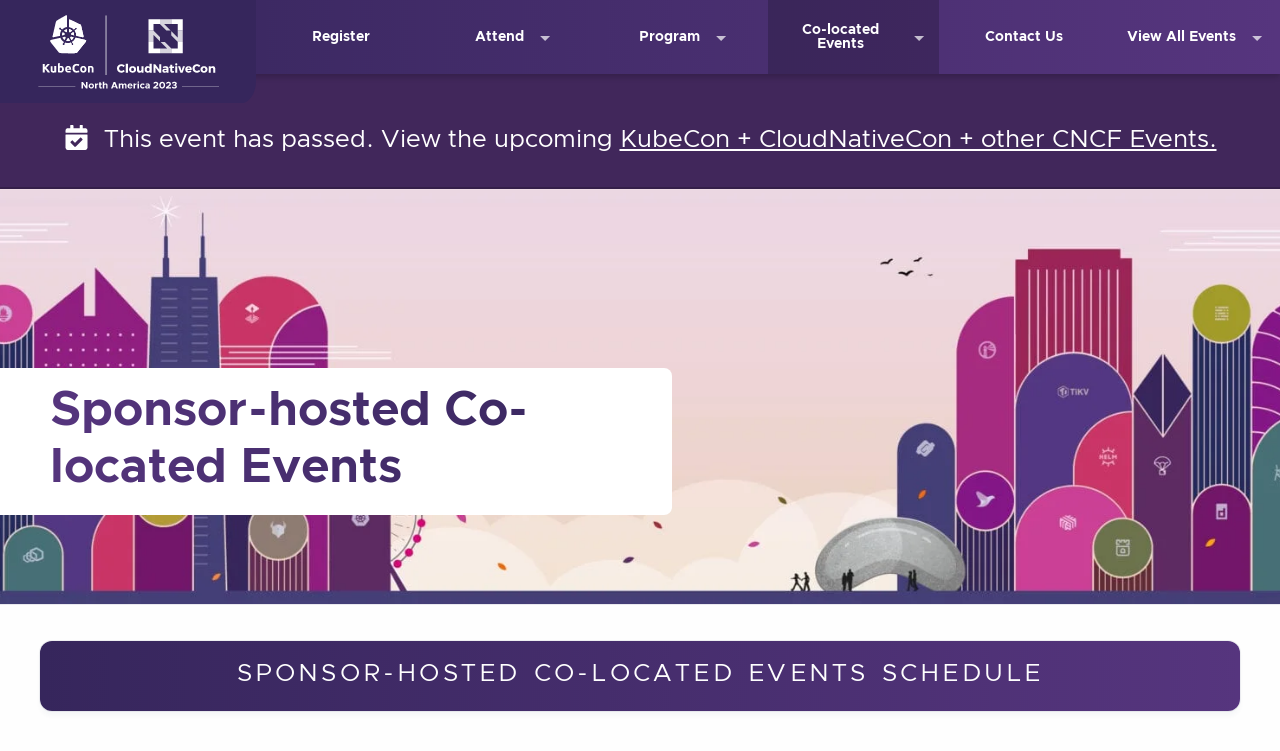

--- FILE ---
content_type: text/html; charset=UTF-8
request_url: https://events.linuxfoundation.org/archive/2023/kubecon-cloudnativecon-north-america/co-located-events/sponsor-hosted-co-located-events/
body_size: 41755
content:
<!DOCTYPE html>
<html class="no-js no-focus-outline" lang="en-US">
	<head>
	<meta charset="UTF-8" /><script type="text/javascript">(window.NREUM||(NREUM={})).init={ajax:{deny_list:["bam.nr-data.net"]},feature_flags:["soft_nav"]};(window.NREUM||(NREUM={})).loader_config={licenseKey:"d2bda02ccf",applicationID:"337321012",browserID:"337322768"};;/*! For license information please see nr-loader-rum-1.308.0.min.js.LICENSE.txt */
(()=>{var e,t,r={163:(e,t,r)=>{"use strict";r.d(t,{j:()=>E});var n=r(384),i=r(1741);var a=r(2555);r(860).K7.genericEvents;const s="experimental.resources",o="register",c=e=>{if(!e||"string"!=typeof e)return!1;try{document.createDocumentFragment().querySelector(e)}catch{return!1}return!0};var d=r(2614),u=r(944),l=r(8122);const f="[data-nr-mask]",g=e=>(0,l.a)(e,(()=>{const e={feature_flags:[],experimental:{allow_registered_children:!1,resources:!1},mask_selector:"*",block_selector:"[data-nr-block]",mask_input_options:{color:!1,date:!1,"datetime-local":!1,email:!1,month:!1,number:!1,range:!1,search:!1,tel:!1,text:!1,time:!1,url:!1,week:!1,textarea:!1,select:!1,password:!0}};return{ajax:{deny_list:void 0,block_internal:!0,enabled:!0,autoStart:!0},api:{get allow_registered_children(){return e.feature_flags.includes(o)||e.experimental.allow_registered_children},set allow_registered_children(t){e.experimental.allow_registered_children=t},duplicate_registered_data:!1},browser_consent_mode:{enabled:!1},distributed_tracing:{enabled:void 0,exclude_newrelic_header:void 0,cors_use_newrelic_header:void 0,cors_use_tracecontext_headers:void 0,allowed_origins:void 0},get feature_flags(){return e.feature_flags},set feature_flags(t){e.feature_flags=t},generic_events:{enabled:!0,autoStart:!0},harvest:{interval:30},jserrors:{enabled:!0,autoStart:!0},logging:{enabled:!0,autoStart:!0},metrics:{enabled:!0,autoStart:!0},obfuscate:void 0,page_action:{enabled:!0},page_view_event:{enabled:!0,autoStart:!0},page_view_timing:{enabled:!0,autoStart:!0},performance:{capture_marks:!1,capture_measures:!1,capture_detail:!0,resources:{get enabled(){return e.feature_flags.includes(s)||e.experimental.resources},set enabled(t){e.experimental.resources=t},asset_types:[],first_party_domains:[],ignore_newrelic:!0}},privacy:{cookies_enabled:!0},proxy:{assets:void 0,beacon:void 0},session:{expiresMs:d.wk,inactiveMs:d.BB},session_replay:{autoStart:!0,enabled:!1,preload:!1,sampling_rate:10,error_sampling_rate:100,collect_fonts:!1,inline_images:!1,fix_stylesheets:!0,mask_all_inputs:!0,get mask_text_selector(){return e.mask_selector},set mask_text_selector(t){c(t)?e.mask_selector="".concat(t,",").concat(f):""===t||null===t?e.mask_selector=f:(0,u.R)(5,t)},get block_class(){return"nr-block"},get ignore_class(){return"nr-ignore"},get mask_text_class(){return"nr-mask"},get block_selector(){return e.block_selector},set block_selector(t){c(t)?e.block_selector+=",".concat(t):""!==t&&(0,u.R)(6,t)},get mask_input_options(){return e.mask_input_options},set mask_input_options(t){t&&"object"==typeof t?e.mask_input_options={...t,password:!0}:(0,u.R)(7,t)}},session_trace:{enabled:!0,autoStart:!0},soft_navigations:{enabled:!0,autoStart:!0},spa:{enabled:!0,autoStart:!0},ssl:void 0,user_actions:{enabled:!0,elementAttributes:["id","className","tagName","type"]}}})());var p=r(6154),m=r(9324);let h=0;const v={buildEnv:m.F3,distMethod:m.Xs,version:m.xv,originTime:p.WN},b={consented:!1},y={appMetadata:{},get consented(){return this.session?.state?.consent||b.consented},set consented(e){b.consented=e},customTransaction:void 0,denyList:void 0,disabled:!1,harvester:void 0,isolatedBacklog:!1,isRecording:!1,loaderType:void 0,maxBytes:3e4,obfuscator:void 0,onerror:void 0,ptid:void 0,releaseIds:{},session:void 0,timeKeeper:void 0,registeredEntities:[],jsAttributesMetadata:{bytes:0},get harvestCount(){return++h}},_=e=>{const t=(0,l.a)(e,y),r=Object.keys(v).reduce((e,t)=>(e[t]={value:v[t],writable:!1,configurable:!0,enumerable:!0},e),{});return Object.defineProperties(t,r)};var w=r(5701);const x=e=>{const t=e.startsWith("http");e+="/",r.p=t?e:"https://"+e};var R=r(7836),k=r(3241);const A={accountID:void 0,trustKey:void 0,agentID:void 0,licenseKey:void 0,applicationID:void 0,xpid:void 0},S=e=>(0,l.a)(e,A),T=new Set;function E(e,t={},r,s){let{init:o,info:c,loader_config:d,runtime:u={},exposed:l=!0}=t;if(!c){const e=(0,n.pV)();o=e.init,c=e.info,d=e.loader_config}e.init=g(o||{}),e.loader_config=S(d||{}),c.jsAttributes??={},p.bv&&(c.jsAttributes.isWorker=!0),e.info=(0,a.D)(c);const f=e.init,m=[c.beacon,c.errorBeacon];T.has(e.agentIdentifier)||(f.proxy.assets&&(x(f.proxy.assets),m.push(f.proxy.assets)),f.proxy.beacon&&m.push(f.proxy.beacon),e.beacons=[...m],function(e){const t=(0,n.pV)();Object.getOwnPropertyNames(i.W.prototype).forEach(r=>{const n=i.W.prototype[r];if("function"!=typeof n||"constructor"===n)return;let a=t[r];e[r]&&!1!==e.exposed&&"micro-agent"!==e.runtime?.loaderType&&(t[r]=(...t)=>{const n=e[r](...t);return a?a(...t):n})})}(e),(0,n.US)("activatedFeatures",w.B)),u.denyList=[...f.ajax.deny_list||[],...f.ajax.block_internal?m:[]],u.ptid=e.agentIdentifier,u.loaderType=r,e.runtime=_(u),T.has(e.agentIdentifier)||(e.ee=R.ee.get(e.agentIdentifier),e.exposed=l,(0,k.W)({agentIdentifier:e.agentIdentifier,drained:!!w.B?.[e.agentIdentifier],type:"lifecycle",name:"initialize",feature:void 0,data:e.config})),T.add(e.agentIdentifier)}},384:(e,t,r)=>{"use strict";r.d(t,{NT:()=>s,US:()=>u,Zm:()=>o,bQ:()=>d,dV:()=>c,pV:()=>l});var n=r(6154),i=r(1863),a=r(1910);const s={beacon:"bam.nr-data.net",errorBeacon:"bam.nr-data.net"};function o(){return n.gm.NREUM||(n.gm.NREUM={}),void 0===n.gm.newrelic&&(n.gm.newrelic=n.gm.NREUM),n.gm.NREUM}function c(){let e=o();return e.o||(e.o={ST:n.gm.setTimeout,SI:n.gm.setImmediate||n.gm.setInterval,CT:n.gm.clearTimeout,XHR:n.gm.XMLHttpRequest,REQ:n.gm.Request,EV:n.gm.Event,PR:n.gm.Promise,MO:n.gm.MutationObserver,FETCH:n.gm.fetch,WS:n.gm.WebSocket},(0,a.i)(...Object.values(e.o))),e}function d(e,t){let r=o();r.initializedAgents??={},t.initializedAt={ms:(0,i.t)(),date:new Date},r.initializedAgents[e]=t}function u(e,t){o()[e]=t}function l(){return function(){let e=o();const t=e.info||{};e.info={beacon:s.beacon,errorBeacon:s.errorBeacon,...t}}(),function(){let e=o();const t=e.init||{};e.init={...t}}(),c(),function(){let e=o();const t=e.loader_config||{};e.loader_config={...t}}(),o()}},782:(e,t,r)=>{"use strict";r.d(t,{T:()=>n});const n=r(860).K7.pageViewTiming},860:(e,t,r)=>{"use strict";r.d(t,{$J:()=>u,K7:()=>c,P3:()=>d,XX:()=>i,Yy:()=>o,df:()=>a,qY:()=>n,v4:()=>s});const n="events",i="jserrors",a="browser/blobs",s="rum",o="browser/logs",c={ajax:"ajax",genericEvents:"generic_events",jserrors:i,logging:"logging",metrics:"metrics",pageAction:"page_action",pageViewEvent:"page_view_event",pageViewTiming:"page_view_timing",sessionReplay:"session_replay",sessionTrace:"session_trace",softNav:"soft_navigations",spa:"spa"},d={[c.pageViewEvent]:1,[c.pageViewTiming]:2,[c.metrics]:3,[c.jserrors]:4,[c.spa]:5,[c.ajax]:6,[c.sessionTrace]:7,[c.softNav]:8,[c.sessionReplay]:9,[c.logging]:10,[c.genericEvents]:11},u={[c.pageViewEvent]:s,[c.pageViewTiming]:n,[c.ajax]:n,[c.spa]:n,[c.softNav]:n,[c.metrics]:i,[c.jserrors]:i,[c.sessionTrace]:a,[c.sessionReplay]:a,[c.logging]:o,[c.genericEvents]:"ins"}},944:(e,t,r)=>{"use strict";r.d(t,{R:()=>i});var n=r(3241);function i(e,t){"function"==typeof console.debug&&(console.debug("New Relic Warning: https://github.com/newrelic/newrelic-browser-agent/blob/main/docs/warning-codes.md#".concat(e),t),(0,n.W)({agentIdentifier:null,drained:null,type:"data",name:"warn",feature:"warn",data:{code:e,secondary:t}}))}},1687:(e,t,r)=>{"use strict";r.d(t,{Ak:()=>d,Ze:()=>f,x3:()=>u});var n=r(3241),i=r(7836),a=r(3606),s=r(860),o=r(2646);const c={};function d(e,t){const r={staged:!1,priority:s.P3[t]||0};l(e),c[e].get(t)||c[e].set(t,r)}function u(e,t){e&&c[e]&&(c[e].get(t)&&c[e].delete(t),p(e,t,!1),c[e].size&&g(e))}function l(e){if(!e)throw new Error("agentIdentifier required");c[e]||(c[e]=new Map)}function f(e="",t="feature",r=!1){if(l(e),!e||!c[e].get(t)||r)return p(e,t);c[e].get(t).staged=!0,g(e)}function g(e){const t=Array.from(c[e]);t.every(([e,t])=>t.staged)&&(t.sort((e,t)=>e[1].priority-t[1].priority),t.forEach(([t])=>{c[e].delete(t),p(e,t)}))}function p(e,t,r=!0){const s=e?i.ee.get(e):i.ee,c=a.i.handlers;if(!s.aborted&&s.backlog&&c){if((0,n.W)({agentIdentifier:e,type:"lifecycle",name:"drain",feature:t}),r){const e=s.backlog[t],r=c[t];if(r){for(let t=0;e&&t<e.length;++t)m(e[t],r);Object.entries(r).forEach(([e,t])=>{Object.values(t||{}).forEach(t=>{t[0]?.on&&t[0]?.context()instanceof o.y&&t[0].on(e,t[1])})})}}s.isolatedBacklog||delete c[t],s.backlog[t]=null,s.emit("drain-"+t,[])}}function m(e,t){var r=e[1];Object.values(t[r]||{}).forEach(t=>{var r=e[0];if(t[0]===r){var n=t[1],i=e[3],a=e[2];n.apply(i,a)}})}},1738:(e,t,r)=>{"use strict";r.d(t,{U:()=>g,Y:()=>f});var n=r(3241),i=r(9908),a=r(1863),s=r(944),o=r(5701),c=r(3969),d=r(8362),u=r(860),l=r(4261);function f(e,t,r,a){const f=a||r;!f||f[e]&&f[e]!==d.d.prototype[e]||(f[e]=function(){(0,i.p)(c.xV,["API/"+e+"/called"],void 0,u.K7.metrics,r.ee),(0,n.W)({agentIdentifier:r.agentIdentifier,drained:!!o.B?.[r.agentIdentifier],type:"data",name:"api",feature:l.Pl+e,data:{}});try{return t.apply(this,arguments)}catch(e){(0,s.R)(23,e)}})}function g(e,t,r,n,s){const o=e.info;null===r?delete o.jsAttributes[t]:o.jsAttributes[t]=r,(s||null===r)&&(0,i.p)(l.Pl+n,[(0,a.t)(),t,r],void 0,"session",e.ee)}},1741:(e,t,r)=>{"use strict";r.d(t,{W:()=>a});var n=r(944),i=r(4261);class a{#e(e,...t){if(this[e]!==a.prototype[e])return this[e](...t);(0,n.R)(35,e)}addPageAction(e,t){return this.#e(i.hG,e,t)}register(e){return this.#e(i.eY,e)}recordCustomEvent(e,t){return this.#e(i.fF,e,t)}setPageViewName(e,t){return this.#e(i.Fw,e,t)}setCustomAttribute(e,t,r){return this.#e(i.cD,e,t,r)}noticeError(e,t){return this.#e(i.o5,e,t)}setUserId(e,t=!1){return this.#e(i.Dl,e,t)}setApplicationVersion(e){return this.#e(i.nb,e)}setErrorHandler(e){return this.#e(i.bt,e)}addRelease(e,t){return this.#e(i.k6,e,t)}log(e,t){return this.#e(i.$9,e,t)}start(){return this.#e(i.d3)}finished(e){return this.#e(i.BL,e)}recordReplay(){return this.#e(i.CH)}pauseReplay(){return this.#e(i.Tb)}addToTrace(e){return this.#e(i.U2,e)}setCurrentRouteName(e){return this.#e(i.PA,e)}interaction(e){return this.#e(i.dT,e)}wrapLogger(e,t,r){return this.#e(i.Wb,e,t,r)}measure(e,t){return this.#e(i.V1,e,t)}consent(e){return this.#e(i.Pv,e)}}},1863:(e,t,r)=>{"use strict";function n(){return Math.floor(performance.now())}r.d(t,{t:()=>n})},1910:(e,t,r)=>{"use strict";r.d(t,{i:()=>a});var n=r(944);const i=new Map;function a(...e){return e.every(e=>{if(i.has(e))return i.get(e);const t="function"==typeof e?e.toString():"",r=t.includes("[native code]"),a=t.includes("nrWrapper");return r||a||(0,n.R)(64,e?.name||t),i.set(e,r),r})}},2555:(e,t,r)=>{"use strict";r.d(t,{D:()=>o,f:()=>s});var n=r(384),i=r(8122);const a={beacon:n.NT.beacon,errorBeacon:n.NT.errorBeacon,licenseKey:void 0,applicationID:void 0,sa:void 0,queueTime:void 0,applicationTime:void 0,ttGuid:void 0,user:void 0,account:void 0,product:void 0,extra:void 0,jsAttributes:{},userAttributes:void 0,atts:void 0,transactionName:void 0,tNamePlain:void 0};function s(e){try{return!!e.licenseKey&&!!e.errorBeacon&&!!e.applicationID}catch(e){return!1}}const o=e=>(0,i.a)(e,a)},2614:(e,t,r)=>{"use strict";r.d(t,{BB:()=>s,H3:()=>n,g:()=>d,iL:()=>c,tS:()=>o,uh:()=>i,wk:()=>a});const n="NRBA",i="SESSION",a=144e5,s=18e5,o={STARTED:"session-started",PAUSE:"session-pause",RESET:"session-reset",RESUME:"session-resume",UPDATE:"session-update"},c={SAME_TAB:"same-tab",CROSS_TAB:"cross-tab"},d={OFF:0,FULL:1,ERROR:2}},2646:(e,t,r)=>{"use strict";r.d(t,{y:()=>n});class n{constructor(e){this.contextId=e}}},2843:(e,t,r)=>{"use strict";r.d(t,{G:()=>a,u:()=>i});var n=r(3878);function i(e,t=!1,r,i){(0,n.DD)("visibilitychange",function(){if(t)return void("hidden"===document.visibilityState&&e());e(document.visibilityState)},r,i)}function a(e,t,r){(0,n.sp)("pagehide",e,t,r)}},3241:(e,t,r)=>{"use strict";r.d(t,{W:()=>a});var n=r(6154);const i="newrelic";function a(e={}){try{n.gm.dispatchEvent(new CustomEvent(i,{detail:e}))}catch(e){}}},3606:(e,t,r)=>{"use strict";r.d(t,{i:()=>a});var n=r(9908);a.on=s;var i=a.handlers={};function a(e,t,r,a){s(a||n.d,i,e,t,r)}function s(e,t,r,i,a){a||(a="feature"),e||(e=n.d);var s=t[a]=t[a]||{};(s[r]=s[r]||[]).push([e,i])}},3878:(e,t,r)=>{"use strict";function n(e,t){return{capture:e,passive:!1,signal:t}}function i(e,t,r=!1,i){window.addEventListener(e,t,n(r,i))}function a(e,t,r=!1,i){document.addEventListener(e,t,n(r,i))}r.d(t,{DD:()=>a,jT:()=>n,sp:()=>i})},3969:(e,t,r)=>{"use strict";r.d(t,{TZ:()=>n,XG:()=>o,rs:()=>i,xV:()=>s,z_:()=>a});const n=r(860).K7.metrics,i="sm",a="cm",s="storeSupportabilityMetrics",o="storeEventMetrics"},4234:(e,t,r)=>{"use strict";r.d(t,{W:()=>a});var n=r(7836),i=r(1687);class a{constructor(e,t){this.agentIdentifier=e,this.ee=n.ee.get(e),this.featureName=t,this.blocked=!1}deregisterDrain(){(0,i.x3)(this.agentIdentifier,this.featureName)}}},4261:(e,t,r)=>{"use strict";r.d(t,{$9:()=>d,BL:()=>o,CH:()=>g,Dl:()=>_,Fw:()=>y,PA:()=>h,Pl:()=>n,Pv:()=>k,Tb:()=>l,U2:()=>a,V1:()=>R,Wb:()=>x,bt:()=>b,cD:()=>v,d3:()=>w,dT:()=>c,eY:()=>p,fF:()=>f,hG:()=>i,k6:()=>s,nb:()=>m,o5:()=>u});const n="api-",i="addPageAction",a="addToTrace",s="addRelease",o="finished",c="interaction",d="log",u="noticeError",l="pauseReplay",f="recordCustomEvent",g="recordReplay",p="register",m="setApplicationVersion",h="setCurrentRouteName",v="setCustomAttribute",b="setErrorHandler",y="setPageViewName",_="setUserId",w="start",x="wrapLogger",R="measure",k="consent"},5289:(e,t,r)=>{"use strict";r.d(t,{GG:()=>s,Qr:()=>c,sB:()=>o});var n=r(3878),i=r(6389);function a(){return"undefined"==typeof document||"complete"===document.readyState}function s(e,t){if(a())return e();const r=(0,i.J)(e),s=setInterval(()=>{a()&&(clearInterval(s),r())},500);(0,n.sp)("load",r,t)}function o(e){if(a())return e();(0,n.DD)("DOMContentLoaded",e)}function c(e){if(a())return e();(0,n.sp)("popstate",e)}},5607:(e,t,r)=>{"use strict";r.d(t,{W:()=>n});const n=(0,r(9566).bz)()},5701:(e,t,r)=>{"use strict";r.d(t,{B:()=>a,t:()=>s});var n=r(3241);const i=new Set,a={};function s(e,t){const r=t.agentIdentifier;a[r]??={},e&&"object"==typeof e&&(i.has(r)||(t.ee.emit("rumresp",[e]),a[r]=e,i.add(r),(0,n.W)({agentIdentifier:r,loaded:!0,drained:!0,type:"lifecycle",name:"load",feature:void 0,data:e})))}},6154:(e,t,r)=>{"use strict";r.d(t,{OF:()=>c,RI:()=>i,WN:()=>u,bv:()=>a,eN:()=>l,gm:()=>s,mw:()=>o,sb:()=>d});var n=r(1863);const i="undefined"!=typeof window&&!!window.document,a="undefined"!=typeof WorkerGlobalScope&&("undefined"!=typeof self&&self instanceof WorkerGlobalScope&&self.navigator instanceof WorkerNavigator||"undefined"!=typeof globalThis&&globalThis instanceof WorkerGlobalScope&&globalThis.navigator instanceof WorkerNavigator),s=i?window:"undefined"!=typeof WorkerGlobalScope&&("undefined"!=typeof self&&self instanceof WorkerGlobalScope&&self||"undefined"!=typeof globalThis&&globalThis instanceof WorkerGlobalScope&&globalThis),o=Boolean("hidden"===s?.document?.visibilityState),c=/iPad|iPhone|iPod/.test(s.navigator?.userAgent),d=c&&"undefined"==typeof SharedWorker,u=((()=>{const e=s.navigator?.userAgent?.match(/Firefox[/\s](\d+\.\d+)/);Array.isArray(e)&&e.length>=2&&e[1]})(),Date.now()-(0,n.t)()),l=()=>"undefined"!=typeof PerformanceNavigationTiming&&s?.performance?.getEntriesByType("navigation")?.[0]?.responseStart},6389:(e,t,r)=>{"use strict";function n(e,t=500,r={}){const n=r?.leading||!1;let i;return(...r)=>{n&&void 0===i&&(e.apply(this,r),i=setTimeout(()=>{i=clearTimeout(i)},t)),n||(clearTimeout(i),i=setTimeout(()=>{e.apply(this,r)},t))}}function i(e){let t=!1;return(...r)=>{t||(t=!0,e.apply(this,r))}}r.d(t,{J:()=>i,s:()=>n})},6630:(e,t,r)=>{"use strict";r.d(t,{T:()=>n});const n=r(860).K7.pageViewEvent},7699:(e,t,r)=>{"use strict";r.d(t,{It:()=>a,KC:()=>o,No:()=>i,qh:()=>s});var n=r(860);const i=16e3,a=1e6,s="SESSION_ERROR",o={[n.K7.logging]:!0,[n.K7.genericEvents]:!1,[n.K7.jserrors]:!1,[n.K7.ajax]:!1}},7836:(e,t,r)=>{"use strict";r.d(t,{P:()=>o,ee:()=>c});var n=r(384),i=r(8990),a=r(2646),s=r(5607);const o="nr@context:".concat(s.W),c=function e(t,r){var n={},s={},u={},l=!1;try{l=16===r.length&&d.initializedAgents?.[r]?.runtime.isolatedBacklog}catch(e){}var f={on:p,addEventListener:p,removeEventListener:function(e,t){var r=n[e];if(!r)return;for(var i=0;i<r.length;i++)r[i]===t&&r.splice(i,1)},emit:function(e,r,n,i,a){!1!==a&&(a=!0);if(c.aborted&&!i)return;t&&a&&t.emit(e,r,n);var o=g(n);m(e).forEach(e=>{e.apply(o,r)});var d=v()[s[e]];d&&d.push([f,e,r,o]);return o},get:h,listeners:m,context:g,buffer:function(e,t){const r=v();if(t=t||"feature",f.aborted)return;Object.entries(e||{}).forEach(([e,n])=>{s[n]=t,t in r||(r[t]=[])})},abort:function(){f._aborted=!0,Object.keys(f.backlog).forEach(e=>{delete f.backlog[e]})},isBuffering:function(e){return!!v()[s[e]]},debugId:r,backlog:l?{}:t&&"object"==typeof t.backlog?t.backlog:{},isolatedBacklog:l};return Object.defineProperty(f,"aborted",{get:()=>{let e=f._aborted||!1;return e||(t&&(e=t.aborted),e)}}),f;function g(e){return e&&e instanceof a.y?e:e?(0,i.I)(e,o,()=>new a.y(o)):new a.y(o)}function p(e,t){n[e]=m(e).concat(t)}function m(e){return n[e]||[]}function h(t){return u[t]=u[t]||e(f,t)}function v(){return f.backlog}}(void 0,"globalEE"),d=(0,n.Zm)();d.ee||(d.ee=c)},8122:(e,t,r)=>{"use strict";r.d(t,{a:()=>i});var n=r(944);function i(e,t){try{if(!e||"object"!=typeof e)return(0,n.R)(3);if(!t||"object"!=typeof t)return(0,n.R)(4);const r=Object.create(Object.getPrototypeOf(t),Object.getOwnPropertyDescriptors(t)),a=0===Object.keys(r).length?e:r;for(let s in a)if(void 0!==e[s])try{if(null===e[s]){r[s]=null;continue}Array.isArray(e[s])&&Array.isArray(t[s])?r[s]=Array.from(new Set([...e[s],...t[s]])):"object"==typeof e[s]&&"object"==typeof t[s]?r[s]=i(e[s],t[s]):r[s]=e[s]}catch(e){r[s]||(0,n.R)(1,e)}return r}catch(e){(0,n.R)(2,e)}}},8362:(e,t,r)=>{"use strict";r.d(t,{d:()=>a});var n=r(9566),i=r(1741);class a extends i.W{agentIdentifier=(0,n.LA)(16)}},8374:(e,t,r)=>{r.nc=(()=>{try{return document?.currentScript?.nonce}catch(e){}return""})()},8990:(e,t,r)=>{"use strict";r.d(t,{I:()=>i});var n=Object.prototype.hasOwnProperty;function i(e,t,r){if(n.call(e,t))return e[t];var i=r();if(Object.defineProperty&&Object.keys)try{return Object.defineProperty(e,t,{value:i,writable:!0,enumerable:!1}),i}catch(e){}return e[t]=i,i}},9324:(e,t,r)=>{"use strict";r.d(t,{F3:()=>i,Xs:()=>a,xv:()=>n});const n="1.308.0",i="PROD",a="CDN"},9566:(e,t,r)=>{"use strict";r.d(t,{LA:()=>o,bz:()=>s});var n=r(6154);const i="xxxxxxxx-xxxx-4xxx-yxxx-xxxxxxxxxxxx";function a(e,t){return e?15&e[t]:16*Math.random()|0}function s(){const e=n.gm?.crypto||n.gm?.msCrypto;let t,r=0;return e&&e.getRandomValues&&(t=e.getRandomValues(new Uint8Array(30))),i.split("").map(e=>"x"===e?a(t,r++).toString(16):"y"===e?(3&a()|8).toString(16):e).join("")}function o(e){const t=n.gm?.crypto||n.gm?.msCrypto;let r,i=0;t&&t.getRandomValues&&(r=t.getRandomValues(new Uint8Array(e)));const s=[];for(var o=0;o<e;o++)s.push(a(r,i++).toString(16));return s.join("")}},9908:(e,t,r)=>{"use strict";r.d(t,{d:()=>n,p:()=>i});var n=r(7836).ee.get("handle");function i(e,t,r,i,a){a?(a.buffer([e],i),a.emit(e,t,r)):(n.buffer([e],i),n.emit(e,t,r))}}},n={};function i(e){var t=n[e];if(void 0!==t)return t.exports;var a=n[e]={exports:{}};return r[e](a,a.exports,i),a.exports}i.m=r,i.d=(e,t)=>{for(var r in t)i.o(t,r)&&!i.o(e,r)&&Object.defineProperty(e,r,{enumerable:!0,get:t[r]})},i.f={},i.e=e=>Promise.all(Object.keys(i.f).reduce((t,r)=>(i.f[r](e,t),t),[])),i.u=e=>"nr-rum-1.308.0.min.js",i.o=(e,t)=>Object.prototype.hasOwnProperty.call(e,t),e={},t="NRBA-1.308.0.PROD:",i.l=(r,n,a,s)=>{if(e[r])e[r].push(n);else{var o,c;if(void 0!==a)for(var d=document.getElementsByTagName("script"),u=0;u<d.length;u++){var l=d[u];if(l.getAttribute("src")==r||l.getAttribute("data-webpack")==t+a){o=l;break}}if(!o){c=!0;var f={296:"sha512-+MIMDsOcckGXa1EdWHqFNv7P+JUkd5kQwCBr3KE6uCvnsBNUrdSt4a/3/L4j4TxtnaMNjHpza2/erNQbpacJQA=="};(o=document.createElement("script")).charset="utf-8",i.nc&&o.setAttribute("nonce",i.nc),o.setAttribute("data-webpack",t+a),o.src=r,0!==o.src.indexOf(window.location.origin+"/")&&(o.crossOrigin="anonymous"),f[s]&&(o.integrity=f[s])}e[r]=[n];var g=(t,n)=>{o.onerror=o.onload=null,clearTimeout(p);var i=e[r];if(delete e[r],o.parentNode&&o.parentNode.removeChild(o),i&&i.forEach(e=>e(n)),t)return t(n)},p=setTimeout(g.bind(null,void 0,{type:"timeout",target:o}),12e4);o.onerror=g.bind(null,o.onerror),o.onload=g.bind(null,o.onload),c&&document.head.appendChild(o)}},i.r=e=>{"undefined"!=typeof Symbol&&Symbol.toStringTag&&Object.defineProperty(e,Symbol.toStringTag,{value:"Module"}),Object.defineProperty(e,"__esModule",{value:!0})},i.p="https://js-agent.newrelic.com/",(()=>{var e={374:0,840:0};i.f.j=(t,r)=>{var n=i.o(e,t)?e[t]:void 0;if(0!==n)if(n)r.push(n[2]);else{var a=new Promise((r,i)=>n=e[t]=[r,i]);r.push(n[2]=a);var s=i.p+i.u(t),o=new Error;i.l(s,r=>{if(i.o(e,t)&&(0!==(n=e[t])&&(e[t]=void 0),n)){var a=r&&("load"===r.type?"missing":r.type),s=r&&r.target&&r.target.src;o.message="Loading chunk "+t+" failed: ("+a+": "+s+")",o.name="ChunkLoadError",o.type=a,o.request=s,n[1](o)}},"chunk-"+t,t)}};var t=(t,r)=>{var n,a,[s,o,c]=r,d=0;if(s.some(t=>0!==e[t])){for(n in o)i.o(o,n)&&(i.m[n]=o[n]);if(c)c(i)}for(t&&t(r);d<s.length;d++)a=s[d],i.o(e,a)&&e[a]&&e[a][0](),e[a]=0},r=self["webpackChunk:NRBA-1.308.0.PROD"]=self["webpackChunk:NRBA-1.308.0.PROD"]||[];r.forEach(t.bind(null,0)),r.push=t.bind(null,r.push.bind(r))})(),(()=>{"use strict";i(8374);var e=i(8362),t=i(860);const r=Object.values(t.K7);var n=i(163);var a=i(9908),s=i(1863),o=i(4261),c=i(1738);var d=i(1687),u=i(4234),l=i(5289),f=i(6154),g=i(944),p=i(384);const m=e=>f.RI&&!0===e?.privacy.cookies_enabled;function h(e){return!!(0,p.dV)().o.MO&&m(e)&&!0===e?.session_trace.enabled}var v=i(6389),b=i(7699);class y extends u.W{constructor(e,t){super(e.agentIdentifier,t),this.agentRef=e,this.abortHandler=void 0,this.featAggregate=void 0,this.loadedSuccessfully=void 0,this.onAggregateImported=new Promise(e=>{this.loadedSuccessfully=e}),this.deferred=Promise.resolve(),!1===e.init[this.featureName].autoStart?this.deferred=new Promise((t,r)=>{this.ee.on("manual-start-all",(0,v.J)(()=>{(0,d.Ak)(e.agentIdentifier,this.featureName),t()}))}):(0,d.Ak)(e.agentIdentifier,t)}importAggregator(e,t,r={}){if(this.featAggregate)return;const n=async()=>{let n;await this.deferred;try{if(m(e.init)){const{setupAgentSession:t}=await i.e(296).then(i.bind(i,3305));n=t(e)}}catch(e){(0,g.R)(20,e),this.ee.emit("internal-error",[e]),(0,a.p)(b.qh,[e],void 0,this.featureName,this.ee)}try{if(!this.#t(this.featureName,n,e.init))return(0,d.Ze)(this.agentIdentifier,this.featureName),void this.loadedSuccessfully(!1);const{Aggregate:i}=await t();this.featAggregate=new i(e,r),e.runtime.harvester.initializedAggregates.push(this.featAggregate),this.loadedSuccessfully(!0)}catch(e){(0,g.R)(34,e),this.abortHandler?.(),(0,d.Ze)(this.agentIdentifier,this.featureName,!0),this.loadedSuccessfully(!1),this.ee&&this.ee.abort()}};f.RI?(0,l.GG)(()=>n(),!0):n()}#t(e,r,n){if(this.blocked)return!1;switch(e){case t.K7.sessionReplay:return h(n)&&!!r;case t.K7.sessionTrace:return!!r;default:return!0}}}var _=i(6630),w=i(2614),x=i(3241);class R extends y{static featureName=_.T;constructor(e){var t;super(e,_.T),this.setupInspectionEvents(e.agentIdentifier),t=e,(0,c.Y)(o.Fw,function(e,r){"string"==typeof e&&("/"!==e.charAt(0)&&(e="/"+e),t.runtime.customTransaction=(r||"http://custom.transaction")+e,(0,a.p)(o.Pl+o.Fw,[(0,s.t)()],void 0,void 0,t.ee))},t),this.importAggregator(e,()=>i.e(296).then(i.bind(i,3943)))}setupInspectionEvents(e){const t=(t,r)=>{t&&(0,x.W)({agentIdentifier:e,timeStamp:t.timeStamp,loaded:"complete"===t.target.readyState,type:"window",name:r,data:t.target.location+""})};(0,l.sB)(e=>{t(e,"DOMContentLoaded")}),(0,l.GG)(e=>{t(e,"load")}),(0,l.Qr)(e=>{t(e,"navigate")}),this.ee.on(w.tS.UPDATE,(t,r)=>{(0,x.W)({agentIdentifier:e,type:"lifecycle",name:"session",data:r})})}}class k extends e.d{constructor(e){var t;(super(),f.gm)?(this.features={},(0,p.bQ)(this.agentIdentifier,this),this.desiredFeatures=new Set(e.features||[]),this.desiredFeatures.add(R),(0,n.j)(this,e,e.loaderType||"agent"),t=this,(0,c.Y)(o.cD,function(e,r,n=!1){if("string"==typeof e){if(["string","number","boolean"].includes(typeof r)||null===r)return(0,c.U)(t,e,r,o.cD,n);(0,g.R)(40,typeof r)}else(0,g.R)(39,typeof e)},t),function(e){(0,c.Y)(o.Dl,function(t,r=!1){if("string"!=typeof t&&null!==t)return void(0,g.R)(41,typeof t);const n=e.info.jsAttributes["enduser.id"];r&&null!=n&&n!==t?(0,a.p)(o.Pl+"setUserIdAndResetSession",[t],void 0,"session",e.ee):(0,c.U)(e,"enduser.id",t,o.Dl,!0)},e)}(this),function(e){(0,c.Y)(o.nb,function(t){if("string"==typeof t||null===t)return(0,c.U)(e,"application.version",t,o.nb,!1);(0,g.R)(42,typeof t)},e)}(this),function(e){(0,c.Y)(o.d3,function(){e.ee.emit("manual-start-all")},e)}(this),function(e){(0,c.Y)(o.Pv,function(t=!0){if("boolean"==typeof t){if((0,a.p)(o.Pl+o.Pv,[t],void 0,"session",e.ee),e.runtime.consented=t,t){const t=e.features.page_view_event;t.onAggregateImported.then(e=>{const r=t.featAggregate;e&&!r.sentRum&&r.sendRum()})}}else(0,g.R)(65,typeof t)},e)}(this),this.run()):(0,g.R)(21)}get config(){return{info:this.info,init:this.init,loader_config:this.loader_config,runtime:this.runtime}}get api(){return this}run(){try{const e=function(e){const t={};return r.forEach(r=>{t[r]=!!e[r]?.enabled}),t}(this.init),n=[...this.desiredFeatures];n.sort((e,r)=>t.P3[e.featureName]-t.P3[r.featureName]),n.forEach(r=>{if(!e[r.featureName]&&r.featureName!==t.K7.pageViewEvent)return;if(r.featureName===t.K7.spa)return void(0,g.R)(67);const n=function(e){switch(e){case t.K7.ajax:return[t.K7.jserrors];case t.K7.sessionTrace:return[t.K7.ajax,t.K7.pageViewEvent];case t.K7.sessionReplay:return[t.K7.sessionTrace];case t.K7.pageViewTiming:return[t.K7.pageViewEvent];default:return[]}}(r.featureName).filter(e=>!(e in this.features));n.length>0&&(0,g.R)(36,{targetFeature:r.featureName,missingDependencies:n}),this.features[r.featureName]=new r(this)})}catch(e){(0,g.R)(22,e);for(const e in this.features)this.features[e].abortHandler?.();const t=(0,p.Zm)();delete t.initializedAgents[this.agentIdentifier]?.features,delete this.sharedAggregator;return t.ee.get(this.agentIdentifier).abort(),!1}}}var A=i(2843),S=i(782);class T extends y{static featureName=S.T;constructor(e){super(e,S.T),f.RI&&((0,A.u)(()=>(0,a.p)("docHidden",[(0,s.t)()],void 0,S.T,this.ee),!0),(0,A.G)(()=>(0,a.p)("winPagehide",[(0,s.t)()],void 0,S.T,this.ee)),this.importAggregator(e,()=>i.e(296).then(i.bind(i,2117))))}}var E=i(3969);class I extends y{static featureName=E.TZ;constructor(e){super(e,E.TZ),f.RI&&document.addEventListener("securitypolicyviolation",e=>{(0,a.p)(E.xV,["Generic/CSPViolation/Detected"],void 0,this.featureName,this.ee)}),this.importAggregator(e,()=>i.e(296).then(i.bind(i,9623)))}}new k({features:[R,T,I],loaderType:"lite"})})()})();</script>
	<meta name="viewport" content="width=device-width, initial-scale=1.0" />

	<title>Sponsor&#x2d;hosted Co&#x2d;located Events | LF Events</title>
	<style>img:is([sizes="auto" i], [sizes^="auto," i]) { contain-intrinsic-size: 3000px 1500px }</style>
	
<!-- The SEO Framework by Sybre Waaijer -->
<link rel="canonical" href="https://events.linuxfoundation.org/archive/2023/kubecon-cloudnativecon-north-america/co-located-events/sponsor-hosted-co-located-events/" />
<meta name="description" content="View the KubeCon + CloudNativeCon North America 2023 Sponsor Hosted Co&#x2d;located Events schedule &amp; directory." />
<meta property="og:type" content="article" />
<meta property="og:locale" content="en_US" />
<meta property="og:site_name" content="LF Events" />
<meta property="og:title" content="Sponsor&#x2d;hosted Co&#x2d;located Events | LF Events" />
<meta property="og:description" content="View the KubeCon + CloudNativeCon North America 2023 Sponsor Hosted Co&#x2d;located Events schedule &amp; directory." />
<meta property="og:url" content="https://events.linuxfoundation.org/archive/2023/kubecon-cloudnativecon-north-america/co-located-events/sponsor-hosted-co-located-events/" />
<meta property="og:image" content="https://events.linuxfoundation.org/wp-content/uploads/2020/03/76439387-f294f200-6381-11ea-9eed-5a146b634633.jpg" />
<meta property="og:image:width" content="1200" />
<meta property="og:image:height" content="627" />
<meta property="article:published_time" content="2023-08-30T16:53:05+00:00" />
<meta property="article:modified_time" content="2024-02-14T17:05:18+00:00" />
<meta property="article:publisher" content="https://www.facebook.com/TheLinuxFoundation" />
<meta name="twitter:card" content="summary_large_image" />
<meta name="twitter:site" content="@linuxfoundation" />
<meta name="twitter:title" content="Sponsor&#x2d;hosted Co&#x2d;located Events | LF Events" />
<meta name="twitter:description" content="View the KubeCon + CloudNativeCon North America 2023 Sponsor Hosted Co&#x2d;located Events schedule &amp; directory." />
<meta name="twitter:image" content="https://events.linuxfoundation.org/wp-content/uploads/2020/03/76439387-f294f200-6381-11ea-9eed-5a146b634633.jpg" />
<script type="application/ld+json">{"@context":"https://schema.org","@graph":[{"@type":"WebSite","@id":"https://events.linuxfoundation.org/#/schema/WebSite","url":"https://events.linuxfoundation.org/","name":"LF Events","inLanguage":"en-US","potentialAction":{"@type":"SearchAction","target":{"@type":"EntryPoint","urlTemplate":"https://events.linuxfoundation.org/search/{search_term_string}/"},"query-input":"required name=search_term_string"},"publisher":{"@type":"Organization","@id":"https://events.linuxfoundation.org/#/schema/Organization","name":"LF Events","url":"https://events.linuxfoundation.org/","sameAs":["https://www.facebook.com/TheLinuxFoundation/","https://twitter.com/linuxfoundation","https://www.instagram.com/linux_foundation","https://www.youtube.com/user/TheLinuxFoundation","https://www.linkedin.com/company/the-linux-foundation/"]}},{"@type":"WebPage","@id":"https://events.linuxfoundation.org/archive/2023/kubecon-cloudnativecon-north-america/co-located-events/sponsor-hosted-co-located-events/","url":"https://events.linuxfoundation.org/archive/2023/kubecon-cloudnativecon-north-america/co-located-events/sponsor-hosted-co-located-events/","name":"Sponsor&#x2d;hosted Co&#x2d;located Events | LF Events","description":"View the KubeCon + CloudNativeCon North America 2023 Sponsor Hosted Co&#x2d;located Events schedule &amp; directory.","inLanguage":"en-US","isPartOf":{"@id":"https://events.linuxfoundation.org/#/schema/WebSite"},"breadcrumb":{"@type":"BreadcrumbList","@id":"https://events.linuxfoundation.org/#/schema/BreadcrumbList","itemListElement":[{"@type":"ListItem","position":1,"item":"https://events.linuxfoundation.org/","name":"LF Events"},{"@type":"ListItem","position":2,"item":"https://events.linuxfoundation.org/archive/2023/","name":"2023 Events"},{"@type":"ListItem","position":3,"item":"https://events.linuxfoundation.org/archive/2023/kubecon-cloudnativecon-north-america/","name":"KubeCon + CloudNativeCon North America"},{"@type":"ListItem","position":4,"item":"https://events.linuxfoundation.org/archive/2023/kubecon-cloudnativecon-north-america/co-located-events/","name":"Co&#x2d;located Events"},{"@type":"ListItem","position":5,"name":"Sponsor&#x2d;hosted Co&#x2d;located Events"}]},"potentialAction":{"@type":"ReadAction","target":"https://events.linuxfoundation.org/archive/2023/kubecon-cloudnativecon-north-america/co-located-events/sponsor-hosted-co-located-events/"},"datePublished":"2023-08-30T16:53:05+00:00","dateModified":"2024-02-14T17:05:18+00:00","author":{"@type":"Person","@id":"https://events.linuxfoundation.org/#/schema/Person/a4bbb068b52caf156285851e563f3a0f","name":"njudge"}}]}</script>
<!-- / The SEO Framework by Sybre Waaijer | 8.21ms meta | 0.18ms boot -->

<link crossorigin href='//events.linuxfoundation.org' rel='preconnect' />
<link crossorigin href='//js.hs-scripts.com' rel='preconnect' />
<link crossorigin href='//cmp.osano.com' rel='preconnect' />
<link crossorigin href='//lfx-segment.platform.linuxfoundation.org' rel='preconnect' />
<link crossorigin href='//js.hscollectedforms.net' rel='preconnect' />
<link crossorigin href='//js.hs-banner.com' rel='preconnect' />
<link crossorigin href='//js.hs-analytics.net' rel='preconnect' />
<link crossorigin href='//js.hsforms.net' rel='preconnect' />
<link crossorigin href='//www.googletagmanager.com' rel='preconnect' />
<link crossorigin href='//js-agent.newrelic.com' rel='preconnect' />
<link rel='stylesheet' id='wp-block-library-css' href='https://events.linuxfoundation.org/wp/wp-includes/css/dist/block-library/style.min.css?ver=1768626359' type='text/css' media='all' />
<style id='classic-theme-styles-inline-css' type='text/css'>
/*! This file is auto-generated */
.wp-block-button__link{color:#fff;background-color:#32373c;border-radius:9999px;box-shadow:none;text-decoration:none;padding:calc(.667em + 2px) calc(1.333em + 2px);font-size:1.125em}.wp-block-file__button{background:#32373c;color:#fff;text-decoration:none}
</style>
<style id='lf-live-stream-gate-block-style-inline-css' type='text/css'>
.entry-content .wp-block-lf-live-stream-gate-block.align-full{max-width:100%}.entry-content .wp-block-lf-live-stream-gate-block.align-full iframe{margin-left:auto;margin-right:auto;max-width:100%}.wp-block-lf-live-stream-gate-block{margin-bottom:1rem;margin-top:1rem;text-align:center}.site-container .wp-block-lf-live-stream-gate-block.is-auth0.only-authenticated.authenticated{display:block}.wp-block-lf-live-stream-gate-block-placeholder{align-content:center;align-items:center;background-color:#fff;border:1px solid #09c;color:#000;display:flex;justify-content:center;margin-bottom:1rem;margin-top:1rem;min-height:415px;width:100%}.wp-block-lf-live-stream-gate-block-placeholder-inner{align-items:center;display:flex;flex-direction:column;max-width:500px;padding:1rem;text-align:center}.wp-block-lf-live-stream-gate-block-placeholder-inner p{color:#000;font-size:1.125rem;margin-top:1.5rem}.wp-block-lf-live-stream-gate-block-button{border-radius:40px;display:inline-block;font-weight:600;letter-spacing:-.5px;line-height:24px;max-width:180px;padding:5px 20px;text-align:center;transition:background-color .25s ease-out}.wp-block-lf-live-stream-gate-block-button.is-signin-link{background-color:#fff;border:1px solid #09c;color:#09c}.wp-block-lf-live-stream-gate-block-button.is-signin-link:hover{background-color:#f6fdff}.wp-block-lf-live-stream-gate-block-button.is-signup-link{background-color:#09c;color:#fefefe}.wp-block-lf-live-stream-gate-block-button.is-signup-link:hover{background-color:#0082ad;color:#fefefe}

</style>
<style id='safe-svg-svg-icon-style-inline-css' type='text/css'>
.safe-svg-cover{text-align:center}.safe-svg-cover .safe-svg-inside{display:inline-block;max-width:100%}.safe-svg-cover svg{fill:currentColor;height:100%;max-height:100%;max-width:100%;width:100%}

</style>
<style id='global-styles-inline-css' type='text/css'>
:root{--wp--preset--aspect-ratio--square: 1;--wp--preset--aspect-ratio--4-3: 4/3;--wp--preset--aspect-ratio--3-4: 3/4;--wp--preset--aspect-ratio--3-2: 3/2;--wp--preset--aspect-ratio--2-3: 2/3;--wp--preset--aspect-ratio--16-9: 16/9;--wp--preset--aspect-ratio--9-16: 9/16;--wp--preset--color--black: #212326;--wp--preset--color--cyan-bluish-gray: #abb8c3;--wp--preset--color--white: #fefefe;--wp--preset--color--pale-pink: #f78da7;--wp--preset--color--vivid-red: #cf2e2e;--wp--preset--color--luminous-vivid-orange: #ff6900;--wp--preset--color--luminous-vivid-amber: #fcb900;--wp--preset--color--light-green-cyan: #7bdcb5;--wp--preset--color--vivid-green-cyan: #00d084;--wp--preset--color--pale-cyan-blue: #8ed1fc;--wp--preset--color--vivid-cyan-blue: #0693e3;--wp--preset--color--vivid-purple: #9b51e0;--wp--preset--color--charcoal: #393c41;--wp--preset--color--dark-gray: #5d626a;--wp--preset--color--light-gray: #d3d5d9;--wp--preset--color--off-white: #ecedee;--wp--preset--color--dark-fuschia: #6e1042;--wp--preset--color--dark-violet: #411E4F;--wp--preset--color--dark-indigo: #1A267D;--wp--preset--color--dark-blue: #17405c;--wp--preset--color--dark-aqua: #0e5953;--wp--preset--color--dark-green: #0b5329;--wp--preset--color--light-fuschia: #AD1457;--wp--preset--color--light-violet: #6C3483;--wp--preset--color--light-indigo: #4653B0;--wp--preset--color--light-blue: #2874A6;--wp--preset--color--light-aqua: #148f85;--wp--preset--color--light-green: #117a3d;--wp--preset--color--dark-chartreuse: #3d5e0f;--wp--preset--color--dark-yellow: #878700;--wp--preset--color--dark-gold: #8c7000;--wp--preset--color--dark-orange: #784e12;--wp--preset--color--dark-umber: #6E2C00;--wp--preset--color--dark-red: #641E16;--wp--preset--color--light-chartreuse: #699b23;--wp--preset--color--light-yellow: #b0b000;--wp--preset--color--light-gold: #c29b00;--wp--preset--color--light-orange: #c2770e;--wp--preset--color--light-umber: #b8510d;--wp--preset--color--light-red: #922B21;--wp--preset--color--lf-primary-400: #0099cc;--wp--preset--color--lf-primary-700: #003366;--wp--preset--color--lf-grey-700: #333333;--wp--preset--color--lf-grey-400: #7a7a7a;--wp--preset--color--lf-blue: #0077cc;--wp--preset--gradient--vivid-cyan-blue-to-vivid-purple: linear-gradient(135deg,rgba(6,147,227,1) 0%,rgb(155,81,224) 100%);--wp--preset--gradient--light-green-cyan-to-vivid-green-cyan: linear-gradient(135deg,rgb(122,220,180) 0%,rgb(0,208,130) 100%);--wp--preset--gradient--luminous-vivid-amber-to-luminous-vivid-orange: linear-gradient(135deg,rgba(252,185,0,1) 0%,rgba(255,105,0,1) 100%);--wp--preset--gradient--luminous-vivid-orange-to-vivid-red: linear-gradient(135deg,rgba(255,105,0,1) 0%,rgb(207,46,46) 100%);--wp--preset--gradient--very-light-gray-to-cyan-bluish-gray: linear-gradient(135deg,rgb(238,238,238) 0%,rgb(169,184,195) 100%);--wp--preset--gradient--cool-to-warm-spectrum: linear-gradient(135deg,rgb(74,234,220) 0%,rgb(151,120,209) 20%,rgb(207,42,186) 40%,rgb(238,44,130) 60%,rgb(251,105,98) 80%,rgb(254,248,76) 100%);--wp--preset--gradient--blush-light-purple: linear-gradient(135deg,rgb(255,206,236) 0%,rgb(152,150,240) 100%);--wp--preset--gradient--blush-bordeaux: linear-gradient(135deg,rgb(254,205,165) 0%,rgb(254,45,45) 50%,rgb(107,0,62) 100%);--wp--preset--gradient--luminous-dusk: linear-gradient(135deg,rgb(255,203,112) 0%,rgb(199,81,192) 50%,rgb(65,88,208) 100%);--wp--preset--gradient--pale-ocean: linear-gradient(135deg,rgb(255,245,203) 0%,rgb(182,227,212) 50%,rgb(51,167,181) 100%);--wp--preset--gradient--electric-grass: linear-gradient(135deg,rgb(202,248,128) 0%,rgb(113,206,126) 100%);--wp--preset--gradient--midnight: linear-gradient(135deg,rgb(2,3,129) 0%,rgb(40,116,252) 100%);--wp--preset--font-size--small: 13px;--wp--preset--font-size--medium: 20px;--wp--preset--font-size--large: 36px;--wp--preset--font-size--x-large: 42px;--wp--preset--spacing--20: 0.44rem;--wp--preset--spacing--30: 0.67rem;--wp--preset--spacing--40: 1rem;--wp--preset--spacing--50: 1.5rem;--wp--preset--spacing--60: 2.25rem;--wp--preset--spacing--70: 3.38rem;--wp--preset--spacing--80: 5.06rem;--wp--preset--shadow--natural: 6px 6px 9px rgba(0, 0, 0, 0.2);--wp--preset--shadow--deep: 12px 12px 50px rgba(0, 0, 0, 0.4);--wp--preset--shadow--sharp: 6px 6px 0px rgba(0, 0, 0, 0.2);--wp--preset--shadow--outlined: 6px 6px 0px -3px rgba(255, 255, 255, 1), 6px 6px rgba(0, 0, 0, 1);--wp--preset--shadow--crisp: 6px 6px 0px rgba(0, 0, 0, 1);}:where(.is-layout-flex){gap: 0.5em;}:where(.is-layout-grid){gap: 0.5em;}body .is-layout-flex{display: flex;}.is-layout-flex{flex-wrap: wrap;align-items: center;}.is-layout-flex > :is(*, div){margin: 0;}body .is-layout-grid{display: grid;}.is-layout-grid > :is(*, div){margin: 0;}:where(.wp-block-columns.is-layout-flex){gap: 2em;}:where(.wp-block-columns.is-layout-grid){gap: 2em;}:where(.wp-block-post-template.is-layout-flex){gap: 1.25em;}:where(.wp-block-post-template.is-layout-grid){gap: 1.25em;}.has-black-color{color: var(--wp--preset--color--black) !important;}.has-cyan-bluish-gray-color{color: var(--wp--preset--color--cyan-bluish-gray) !important;}.has-white-color{color: var(--wp--preset--color--white) !important;}.has-pale-pink-color{color: var(--wp--preset--color--pale-pink) !important;}.has-vivid-red-color{color: var(--wp--preset--color--vivid-red) !important;}.has-luminous-vivid-orange-color{color: var(--wp--preset--color--luminous-vivid-orange) !important;}.has-luminous-vivid-amber-color{color: var(--wp--preset--color--luminous-vivid-amber) !important;}.has-light-green-cyan-color{color: var(--wp--preset--color--light-green-cyan) !important;}.has-vivid-green-cyan-color{color: var(--wp--preset--color--vivid-green-cyan) !important;}.has-pale-cyan-blue-color{color: var(--wp--preset--color--pale-cyan-blue) !important;}.has-vivid-cyan-blue-color{color: var(--wp--preset--color--vivid-cyan-blue) !important;}.has-vivid-purple-color{color: var(--wp--preset--color--vivid-purple) !important;}.has-black-background-color{background-color: var(--wp--preset--color--black) !important;}.has-cyan-bluish-gray-background-color{background-color: var(--wp--preset--color--cyan-bluish-gray) !important;}.has-white-background-color{background-color: var(--wp--preset--color--white) !important;}.has-pale-pink-background-color{background-color: var(--wp--preset--color--pale-pink) !important;}.has-vivid-red-background-color{background-color: var(--wp--preset--color--vivid-red) !important;}.has-luminous-vivid-orange-background-color{background-color: var(--wp--preset--color--luminous-vivid-orange) !important;}.has-luminous-vivid-amber-background-color{background-color: var(--wp--preset--color--luminous-vivid-amber) !important;}.has-light-green-cyan-background-color{background-color: var(--wp--preset--color--light-green-cyan) !important;}.has-vivid-green-cyan-background-color{background-color: var(--wp--preset--color--vivid-green-cyan) !important;}.has-pale-cyan-blue-background-color{background-color: var(--wp--preset--color--pale-cyan-blue) !important;}.has-vivid-cyan-blue-background-color{background-color: var(--wp--preset--color--vivid-cyan-blue) !important;}.has-vivid-purple-background-color{background-color: var(--wp--preset--color--vivid-purple) !important;}.has-black-border-color{border-color: var(--wp--preset--color--black) !important;}.has-cyan-bluish-gray-border-color{border-color: var(--wp--preset--color--cyan-bluish-gray) !important;}.has-white-border-color{border-color: var(--wp--preset--color--white) !important;}.has-pale-pink-border-color{border-color: var(--wp--preset--color--pale-pink) !important;}.has-vivid-red-border-color{border-color: var(--wp--preset--color--vivid-red) !important;}.has-luminous-vivid-orange-border-color{border-color: var(--wp--preset--color--luminous-vivid-orange) !important;}.has-luminous-vivid-amber-border-color{border-color: var(--wp--preset--color--luminous-vivid-amber) !important;}.has-light-green-cyan-border-color{border-color: var(--wp--preset--color--light-green-cyan) !important;}.has-vivid-green-cyan-border-color{border-color: var(--wp--preset--color--vivid-green-cyan) !important;}.has-pale-cyan-blue-border-color{border-color: var(--wp--preset--color--pale-cyan-blue) !important;}.has-vivid-cyan-blue-border-color{border-color: var(--wp--preset--color--vivid-cyan-blue) !important;}.has-vivid-purple-border-color{border-color: var(--wp--preset--color--vivid-purple) !important;}.has-vivid-cyan-blue-to-vivid-purple-gradient-background{background: var(--wp--preset--gradient--vivid-cyan-blue-to-vivid-purple) !important;}.has-light-green-cyan-to-vivid-green-cyan-gradient-background{background: var(--wp--preset--gradient--light-green-cyan-to-vivid-green-cyan) !important;}.has-luminous-vivid-amber-to-luminous-vivid-orange-gradient-background{background: var(--wp--preset--gradient--luminous-vivid-amber-to-luminous-vivid-orange) !important;}.has-luminous-vivid-orange-to-vivid-red-gradient-background{background: var(--wp--preset--gradient--luminous-vivid-orange-to-vivid-red) !important;}.has-very-light-gray-to-cyan-bluish-gray-gradient-background{background: var(--wp--preset--gradient--very-light-gray-to-cyan-bluish-gray) !important;}.has-cool-to-warm-spectrum-gradient-background{background: var(--wp--preset--gradient--cool-to-warm-spectrum) !important;}.has-blush-light-purple-gradient-background{background: var(--wp--preset--gradient--blush-light-purple) !important;}.has-blush-bordeaux-gradient-background{background: var(--wp--preset--gradient--blush-bordeaux) !important;}.has-luminous-dusk-gradient-background{background: var(--wp--preset--gradient--luminous-dusk) !important;}.has-pale-ocean-gradient-background{background: var(--wp--preset--gradient--pale-ocean) !important;}.has-electric-grass-gradient-background{background: var(--wp--preset--gradient--electric-grass) !important;}.has-midnight-gradient-background{background: var(--wp--preset--gradient--midnight) !important;}.has-small-font-size{font-size: var(--wp--preset--font-size--small) !important;}.has-medium-font-size{font-size: var(--wp--preset--font-size--medium) !important;}.has-large-font-size{font-size: var(--wp--preset--font-size--large) !important;}.has-x-large-font-size{font-size: var(--wp--preset--font-size--x-large) !important;}
:where(.wp-block-post-template.is-layout-flex){gap: 1.25em;}:where(.wp-block-post-template.is-layout-grid){gap: 1.25em;}
:where(.wp-block-columns.is-layout-flex){gap: 2em;}:where(.wp-block-columns.is-layout-grid){gap: 2em;}
:root :where(.wp-block-pullquote){font-size: 1.5em;line-height: 1.6;}
</style>
<style id='event-gradient-inline-style-inline-css' type='text/css'>
.is-style-event-gradient { background: linear-gradient(90deg, #36265c 0%, #56357e 100%);}

:root {
--event-color-1: #36265c;
--event-color-2: #56357e;
}
</style>
<link rel='stylesheet' id='search-filter-plugin-styles-css' href='https://events.linuxfoundation.org/wp-content/plugins/search-filter-pro/public/assets/css/search-filter.min.css?ver=1768626359' type='text/css' media='all' />
<link rel='stylesheet' id='main-stylesheet-css' href='https://events.linuxfoundation.org/wp-content/themes/lfevents/dist/css/app.min.css?ver=1768626359' type='text/css' media='all' />
<link rel='stylesheet' id='photonic-slider-css' href='https://events.linuxfoundation.org/wp-content/plugins/photonic/include/ext/splide/splide.min.css?ver=1768626359' type='text/css' media='all' />
<link rel='stylesheet' id='photonic-lightbox-css' href='https://events.linuxfoundation.org/wp-content/plugins/photonic/include/ext/photoswipe/photoswipe.min.css?ver=1768626359' type='text/css' media='all' />
<link rel='stylesheet' id='photonic-css' href='https://events.linuxfoundation.org/wp-content/plugins/photonic/include/css/front-end/core/photonic.min.css?ver=1768626359' type='text/css' media='all' />
<style id='photonic-inline-css' type='text/css'>
/* Retrieved from saved CSS */
.photonic-panel { background:  rgb(17,17,17)  !important;

	border-top: none;
	border-right: none;
	border-bottom: none;
	border-left: none;
 }
.photonic-random-layout .photonic-thumb { padding: 2px}
.photonic-masonry-layout .photonic-thumb, .photonic-masonry-horizontal-layout .photonic-thumb { padding: 2px}
.photonic-mosaic-layout .photonic-thumb { padding: 2px}

</style>
<script type="text/javascript" defer src="https://events.linuxfoundation.org/wp-content/themes/lfevents/src/js/libraries/jquery-3.7.1.min.js?ver=1768626359" id="jquery-js"></script>
<script type="text/javascript" id="osano-js" data-type="lazy" data-src="https://cmp.osano.com/16A0DbT9yDNIaQkvZ/3b49aaa9-15ab-4d47-a8fb-96cc25b5543c/osano.js?ver=1768626359"></script>
<script type="text/javascript" src="https://lfx-segment.platform.linuxfoundation.org/latest/lfx-segment-analytics.min.js" id="lfx-segment-js"></script>
<script type="text/javascript" id="lfx-segment-js-after">
/* <![CDATA[ */
if(window.LfxAnalytics&&window.LfxAnalytics.LfxSegmentsAnalytics){var analytics=window.LfxAnalytics.LfxSegmentsAnalytics.getInstance();analytics.init().then(function(){}).catch(function(error){console.error('Failed to initialize analytics:',error)});}else{console.warn('LfxAnalytics not found');}
/* ]]> */
</script>
<link rel="https://api.w.org/" href="https://events.linuxfoundation.org/wp-json/" /><link rel="alternate" title="JSON" type="application/json" href="https://events.linuxfoundation.org/wp-json/wp/v2/lfevent2023/199968" />			<!-- DO NOT COPY THIS SNIPPET! Start of Page Analytics Tracking for HubSpot WordPress plugin v11.3.21-->
			<script class="hsq-set-content-id" data-content-id="blog-post">
				var _hsq = _hsq || [];
				_hsq.push(["setContentType", "blog-post"]);
			</script>
			<!-- DO NOT COPY THIS SNIPPET! End of Page Analytics Tracking for HubSpot WordPress plugin -->
				<meta name='referrer' content='strict-origin-when-cross-origin' />
		<link rel="icon" type="image/png" sizes="32x32" href="https://events.linuxfoundation.org/wp-content/uploads/2023/05/KCCNC-NA23_Web_favicon.png">
		<!-- Google Tag Manager -->
	<script data-type="lazy" data-src="[data-uri]"></script>
	<!-- End Google Tag Manager -->
	</head>

	<body class="wp-singular lfevent2023-template-default single single-lfevent2023 postid-199968 wp-theme-lfevents lfeventsci">
				<a class="skip-link" href="#main">Skip to content</a>
		<!-- Google Tag Manager (noscript) -->
	<noscript><iframe src="https://www.googletagmanager.com/ns.html?id=GTM-TK7D99"
	height="0" width="0" style="display:none;visibility:hidden"></iframe></noscript>
	<!-- End Google Tag Manager (noscript) -->
		<div class="site-container add-overflow use-cncf-font">

<div data-sticky-container class="use-cncf-font">
	<header class="event-header sticky" data-sticky data-sticky-on="large" data-options="marginTop:0;"
		style="background: linear-gradient(90deg, #36265c 0%, #56357e 100%);color: white;">

		
		<div class="pre-nav">
			<a class="event-home-link" href="https://events.linuxfoundation.org/archive/2023/kubecon-cloudnativecon-north-america/"><img loading="lazy" src="https://events.linuxfoundation.org/wp-content/uploads/2022/10/kccnc-na-2023-logos-white.svg" alt="KubeCon + CloudNativeCon North America"></a>			<button class="menu-toggler button alignright" type="button"
				aria-label="Toggle Menu" data-toggle="event-menu">
				<span
					class="hamburger-icon is-white"></span>
			</button>
		</div>

		<nav id="event-menu" class="event-menu show-for-large" data-toggler="show-for-large">
			<ul
				class="event-menu-list is-white">
				<li class="page_item event-home-link" id="popout-header-link"><a
						href="https://events.linuxfoundation.org/archive/2023/kubecon-cloudnativecon-north-america/"
						style="background-color:#36265c;"><img loading="lazy" src="https://events.linuxfoundation.org/wp-content/uploads/2022/10/kccnc-na-2023-logos-white.svg" alt="KubeCon + CloudNativeCon North America"></a>
				</li>
				<li class="page_item page-item-166719"><a href="https://events.linuxfoundation.org/archive/2023/kubecon-cloudnativecon-north-america/register/">Register</a></li>
<li class="page_item page-item-166700 page_item_has_children"><a href="#">Attend</a>
<ul class='children' style='background: #41275b;'>
	<li class="page_item page-item-166710"><a href="https://events.linuxfoundation.org/archive/2023/kubecon-cloudnativecon-north-america/attend/diversity-inclusion/">Diversity + Inclusion</a></li>
	<li class="page_item page-item-166718"><a href="https://events.linuxfoundation.org/archive/2023/kubecon-cloudnativecon-north-america/attend/code-of-conduct/">Code of Conduct</a></li>
	<li class="page_item page-item-188592"><a href="https://events.linuxfoundation.org/archive/2023/kubecon-cloudnativecon-north-america/attend/cncf-ombudsperson-mediator/">CNCF Ombudsperson &#038; Mediator</a></li>
</ul>
</li>
<li class="page_item page-item-166679 page_item_has_children"><a href="#">Program</a>
<ul class='children' style='background: #41275b;'>
	<li class="page_item page-item-166689"><a href="https://events.linuxfoundation.org/archive/2023/kubecon-cloudnativecon-north-america/program/schedule/">Schedule</a></li>
	<li class="page_item page-item-166684"><a href="https://events.linuxfoundation.org/archive/2023/kubecon-cloudnativecon-north-america/program/keynote-speakers/">Keynote Speakers</a></li>
</ul>
</li>
<li class="page_item page-item-178777 page_item_has_children current_page_ancestor current_page_parent"><a href="#">Co-located Events</a>
<ul class='children' style='background: #41275b;'>
	<li class="page_item page-item-201079"><a href="https://events.linuxfoundation.org/archive/2023/kubecon-cloudnativecon-north-america/co-located-events/cncf-hosted-co-located-schedule/">CNCF-hosted Co-located Schedule</a></li>
	<li class="page_item page-item-199968 current_page_item is-active"><a href="https://events.linuxfoundation.org/archive/2023/kubecon-cloudnativecon-north-america/co-located-events/sponsor-hosted-co-located-events/" aria-current="page">Sponsor-hosted  Co-located Events</a></li>
	<li class="page_item page-item-191245"><a href="https://events.linuxfoundation.org/archive/2023/kubecon-cloudnativecon-north-america/co-located-events/appdevelopercon/">AppDeveloperCon</a></li>
	<li class="page_item page-item-191213"><a href="https://events.linuxfoundation.org/archive/2023/kubecon-cloudnativecon-north-america/co-located-events/argocon/">ArgoCon</a></li>
	<li class="page_item page-item-191242"><a href="https://events.linuxfoundation.org/archive/2023/kubecon-cloudnativecon-north-america/co-located-events/backstagecon/">BackstageCon</a></li>
	<li class="page_item page-item-191248"><a href="https://events.linuxfoundation.org/archive/2023/kubecon-cloudnativecon-north-america/co-located-events/ciliumcon/">CiliumCon</a></li>
	<li class="page_item page-item-202331"><a href="https://events.linuxfoundation.org/archive/2023/kubecon-cloudnativecon-north-america/co-located-events/cloud-native-startup-fest/">Cloud Native StartupFest</a></li>
	<li class="page_item page-item-193162"><a href="https://events.linuxfoundation.org/archive/2023/kubecon-cloudnativecon-north-america/co-located-events/cloud-native-telco-day/">Cloud Native Telco Day</a></li>
	<li class="page_item page-item-191251"><a href="https://events.linuxfoundation.org/archive/2023/kubecon-cloudnativecon-north-america/co-located-events/cloud-native-wasm-day/">Cloud Native Wasm Day</a></li>
	<li class="page_item page-item-191254"><a href="https://events.linuxfoundation.org/archive/2023/kubecon-cloudnativecon-north-america/co-located-events/data-on-kubernetes-day/">Data on Kubernetes Day</a></li>
	<li class="page_item page-item-192211"><a href="https://events.linuxfoundation.org/archive/2023/kubecon-cloudnativecon-north-america/co-located-events/dbaas-devday/">DBaaS DevDay</a></li>
	<li class="page_item page-item-191257"><a href="https://events.linuxfoundation.org/archive/2023/kubecon-cloudnativecon-north-america/co-located-events/envoycon/">EnvoyCon</a></li>
	<li class="page_item page-item-191260"><a href="https://events.linuxfoundation.org/archive/2023/kubecon-cloudnativecon-north-america/co-located-events/istio-day/">Istio Day</a></li>
	<li class="page_item page-item-191263"><a href="https://events.linuxfoundation.org/archive/2023/kubecon-cloudnativecon-north-america/co-located-events/kubernetes-ai-hpc-day/">Kubernetes AI + HPC Day</a></li>
	<li class="page_item page-item-191266"><a href="https://events.linuxfoundation.org/archive/2023/kubecon-cloudnativecon-north-america/co-located-events/kubernetes-on-edge-day/">Kubernetes on Edge Day</a></li>
	<li class="page_item page-item-191271"><a href="https://events.linuxfoundation.org/archive/2023/kubecon-cloudnativecon-north-america/co-located-events/multi-tenancycon/">Multi-TenancyCon</a></li>
	<li class="page_item page-item-191274"><a href="https://events.linuxfoundation.org/archive/2023/kubecon-cloudnativecon-north-america/co-located-events/observability-day/">Observability Day</a></li>
</ul>
</li>
<li class="page_item page-item-166678"><a href="https://events.linuxfoundation.org/archive/2023/kubecon-cloudnativecon-north-america/contact-us/">Contact Us</a></li>
<li class="page_item page_item_has_children other-events"><a href="#">View All Events</a><ul class="children" style="background: #41275b;"><li><a href="https://events.linuxfoundation.org/"><div class="other-logo-wrapper">
		<img width="109" height="36" alt="The Linux Foundation logo" src="https://events.linuxfoundation.org/wp-content/themes/lfevents/src/images/lf-logo-white.svg"><span class="other-seperator white">Events</span></div><span class="other-text">All Upcoming Events</span></a></li><li><a href="https://events.linuxfoundation.org/about/calendar/archive/?_sft_lfevent-category=kubecon-cloudnativecon-cncf-events"><span class="subtext">Past KubeCon + CloudNativeCon + other CNCF Events</span></a></li><li class="external-link"><a target="_blank" href="https://www.cncf.io"><span class="subtext">CNCF Homepage <svg aria-hidden="true" focusable="false" role="img" xmlns="http://www.w3.org/2000/svg" viewbox="0 0 576 512" class="icon--inline small semitransparent"><path fill="currentColor" d="M576 24v127.984c0 21.461-25.96 31.98-40.971 16.971l-35.707-35.709-243.523 243.523c-9.373 9.373-24.568 9.373-33.941 0l-22.627-22.627c-9.373-9.373-9.373-24.569 0-33.941L442.756 76.676l-35.703-35.705C391.982 25.9 402.656 0 424.024 0H552c13.255 0 24 10.745 24 24zM407.029 270.794l-16 16A23.999 23.999 0 0 0 384 303.765V448H64V128h264a24.003 24.003 0 0 0 16.97-7.029l16-16C376.089 89.851 365.381 64 344 64H48C21.49 64 0 85.49 0 112v352c0 26.51 21.49 48 48 48h352c26.51 0 48-21.49 48-48V287.764c0-21.382-25.852-32.09-40.971-16.97z"></path></svg>
</span></a></li></ul></li>			</ul>
		</nav>

	</header>
</div>
	
<div class="main-container" id="main">
	<div class="main-grid">
		<main class="main-content-full-width">

						<div class="entry-content">
				<div class="alignfull text-center xlarge-padding-top large-padding-bottom"
					style="background: #41275b; color: white; box-shadow: inset 0 -0.125rem 0 0 rgba(0,0,0,.2);">
					<h4 class="no-margin">
						<svg aria-hidden="true" focusable="false" role="img"
							xmlns="http://www.w3.org/2000/svg"
							viewbox="0 0 448 512"
							class="icon--inline small-margin-right">
							<path fill="currentColor"
								d="M436 160H12c-6.627 0-12-5.373-12-12v-36c0-26.51 21.49-48 48-48h48V12c0-6.627 5.373-12 12-12h40c6.627 0 12 5.373 12 12v52h128V12c0-6.627 5.373-12 12-12h40c6.627 0 12 5.373 12 12v52h48c26.51 0 48 21.49 48 48v36c0 6.627-5.373 12-12 12zM12 192h424c6.627 0 12 5.373 12 12v260c0 26.51-21.49 48-48 48H48c-26.51 0-48-21.49-48-48V204c0-6.627 5.373-12 12-12zm333.296 95.947l-28.169-28.398c-4.667-4.705-12.265-4.736-16.97-.068L194.12 364.665l-45.98-46.352c-4.667-4.705-12.266-4.736-16.971-.068l-28.397 28.17c-4.705 4.667-4.736 12.265-.068 16.97l82.601 83.269c4.667 4.705 12.265 4.736 16.97.068l142.953-141.805c4.705-4.667 4.736-12.265.068-16.97z">
							</path>
						</svg>
						This event has passed. View the upcoming <a style="color:inherit;text-decoration:underline;" href="https://events.linuxfoundation.org/about/calendar/?_sft_lfevent-category=kubecon-cloudnativecon-cncf-events"> KubeCon + CloudNativeCon + other CNCF Events.</a>					</h4>
				</div>
			</div>
			
						<header class="event-subpage-header background-image-wrapper"
				style="color: white;">
				<div class="overlay"
					style="background: linear-gradient(90deg, #56357e 0%, #36265c 100%); color: white;opacity: 0;">
				</div>
				<figure class="figure-container">
					<img width="1920" height="600" src="https://events.linuxfoundation.org/wp-content/uploads/2023/05/KCCNC-NA23_Web_web-sub-1-1920x600.jpg" class="" alt="&quot;&quot;" loading="eager" decoding="async" fetchpriority="high" srcset="https://events.linuxfoundation.org/wp-content/uploads/2023/05/KCCNC-NA23_Web_web-sub-1-1920x600.jpg 1920w, https://events.linuxfoundation.org/wp-content/uploads/2023/05/KCCNC-NA23_Web_web-sub-1-300x94.jpg 300w, https://events.linuxfoundation.org/wp-content/uploads/2023/05/KCCNC-NA23_Web_web-sub-1-1024x320.jpg 1024w, https://events.linuxfoundation.org/wp-content/uploads/2023/05/KCCNC-NA23_Web_web-sub-1-768x240.jpg 768w, https://events.linuxfoundation.org/wp-content/uploads/2023/05/KCCNC-NA23_Web_web-sub-1-1536x480.jpg 1536w, https://events.linuxfoundation.org/wp-content/uploads/2023/05/KCCNC-NA23_Web_web-sub-1-2048x640.jpg 2048w, https://events.linuxfoundation.org/wp-content/uploads/2023/05/KCCNC-NA23_Web_web-sub-1-640x200.jpg 640w, https://events.linuxfoundation.org/wp-content/uploads/2023/05/KCCNC-NA23_Web_web-sub-1-1200x375.jpg 1200w, https://events.linuxfoundation.org/wp-content/uploads/2023/05/KCCNC-NA23_Web_web-sub-1-600x188.jpg 600w" sizes="(max-width: 1920px) 100vw, 1920px" />				</figure>

				<h1 class="content-wrapper"
					style="background-color: white;">
					<span
						style="color:black; background-color: white; -webkit-text-fill-color: transparent; background: -webkit-gradient(linear,left top,right bottom,from(#56357e),to(#36265c)); background: -o-gradient(linear,left top,right bottom,from(#56357e),to(#36265c)); -webkit-background-clip: text;">
						Sponsor-hosted  Co-located Events					</span>
				</h1>
			</header>
					
<article id="post-199968" class="post-199968 lfevent2023 type-lfevent2023 status-publish hentry">
	<div class="entry-content">
		
<div style="height:20px" aria-hidden="true" class="wp-block-spacer"></div>



<div class="wp-block-cgb-block-tab-container-block" data-menu-title="Co-Located Event Schedule" data-menu-slug="co-located-event-schedule"><a id="co-located-event-schedule" class="magellan-anchor" data-magellan-target="co-located-event-schedule" rel="noopener noreferrer"></a>
<div class="wp-block-group is-style-event-gradient has-white-color has-text-color"><div class="wp-block-group__inner-container is-layout-flow wp-block-group-is-layout-flow">
<h4 class="wp-block-heading has-text-align-center is-style-one-line-section-heading has-white-color has-text-color">Sponsor-hosted Co-located Events Schedule</h4>
</div></div>



<div style="height:20px" aria-hidden="true" class="wp-block-spacer"></div>



<a id="sched-embed" href="//kccncna2023.sched.com/overview/type/Sponsor-hosted+Co-located+Events">View the KubeCon + CloudNativeCon North America 2023 Sponsor Hosted Co-located Events schedule &amp; directory.</a><script type="text/javascript" src="//kccncna2023.sched.com/js/embed.js"></script>
</div>



<div style="height:30px" aria-hidden="true" class="wp-block-spacer"></div>
		</div>
</article>
			<article id="post-166721" class="post-166721 lfevent2023 type-lfevent2023 status-publish hentry">
				<div class="entry-content">
					
<div class="wp-block-group alignfull is-style-event-gradient"><div class="wp-block-group__inner-container is-layout-flow wp-block-group-is-layout-flow">
<h3 class="wp-block-heading has-text-align-center is-style-one-line-section-heading has-white-color has-text-color">Sponsors</h3>
</div></div>


<div class="wp-block-cgb-sponsors-block"><h3 class="sponsors-logos--header">DIAMOND</h3><div class="sponsors-logos largest odd orphan-by-3 orphan-by-6"><div class="sponsors-logo-item"><a href="https://aws-kubecon-na-2023.splashthat.com/" title="Go to AWS" target="_blank" rel="noopener"><img decoding="async" width="400" height="245" src="https://events.linuxfoundation.org/wp-content/uploads/amazon-web-services-spn.svg" class="logo wp-post-image" alt="AWS logo" loading="lazy" /></a></div><div class="sponsors-logo-item"><a href="https://technology.discover.com/" title="Go to Discover" target="_blank" rel="noopener"><img decoding="async" width="197" height="39" src="https://events.linuxfoundation.org/wp-content/uploads/2020/01/Discover-Primary-RGB-Black-1.svg" class="logo wp-post-image" alt="Discover logo" loading="lazy" /></a></div><div class="sponsors-logo-item"><a href="https://azure.microsoft.com/en-us/products/kubernetes-service/" title="Go to Microsoft Azure" target="_blank" rel="noopener"><img decoding="async" width="400" height="245" src="https://events.linuxfoundation.org/wp-content/uploads/microsoft-azure-spn.svg" class="logo wp-post-image" alt="Microsoft Azure logo" loading="lazy" /></a></div><div class="sponsors-logo-item"><a href="https://developer.oracle.com/open-source.html?source=:ex:sn:::::RC_WWMK240408P00016:KubeCon_NA_24_Web&#038;SC=:ex:sn:::::RC_WWMK240408P00016:KubeCon_NA_24_Web&#038;pcode=WWMK240408P00016" title="Go to Oracle Logo" style="-webkit-transform: scale(0.8); -ms-transform: scale(0.8); transform: scale(0.8);" target="_blank" rel="noopener"><img decoding="async" width="231" height="112" src="https://events.linuxfoundation.org/wp-content/uploads/2022/08/Oracle_Cloud-Infrastructure_stacked_rgb-1.svg" class="logo wp-post-image" alt="Oracle Logo logo" loading="lazy" /></a></div><div class="sponsors-logo-item"><a href="https://www.suse.com/products/suse-rancher/" title="Go to rancher by suse" style="-webkit-transform: scale(0.99); -ms-transform: scale(0.99); transform: scale(0.99);" target="_blank" rel="noopener"><img decoding="async" width="146" height="35" src="https://events.linuxfoundation.org/wp-content/uploads/2020/01/rancher-suse-logo-horizontal_horizontal-color.svg" class="logo wp-post-image" alt="rancher by suse logo" loading="lazy" /></a></div><div class="sponsors-logo-item"><a href="https://www.redhat.com/" title="Go to Red Hat" target="_blank" rel="noopener"><img decoding="async" width="400" height="245" src="https://events.linuxfoundation.org/wp-content/uploads/RedHat-new.svg" class="logo wp-post-image" alt="Red Hat logo" loading="lazy" /></a></div><div class="sponsors-logo-item"><a href="http://www.veritas.com/solution/kubernetes" title="Go to Veritas KubeCon" target="_blank" rel="noopener"><img decoding="async" width="408" height="92" src="https://events.linuxfoundation.org/wp-content/uploads/2020/09/Veritas-01.svg" class="logo wp-post-image" alt="Veritas KubeCon logo" loading="lazy" /></a></div></div></div>

<div class="wp-block-cgb-sponsors-block"><h3 class="sponsors-logos--header">Platinum</h3><div class="sponsors-logos larger odd"><div class="sponsors-logo-item"><a href="https://www.arm.com/" title="Go to arm" style="-webkit-transform: scale(0.6); -ms-transform: scale(0.6); transform: scale(0.6);" target="_blank" rel="noopener"><img decoding="async" width="4508" height="1488" src="https://events.linuxfoundation.org/wp-content/uploads/2020/01/arm_logo.svg" class="logo wp-post-image" alt="arm logo" loading="lazy" /></a></div><div class="sponsors-logo-item"><a href="https://canonical.com/" title="Go to Canonical" style="-webkit-transform: scale(0.9); -ms-transform: scale(0.9); transform: scale(0.9);" target="_blank" rel="noopener"><img decoding="async" width="1400" height="452" src="https://events.linuxfoundation.org/wp-content/uploads/2021/08/Canonical-logo-2-3.svg" class="logo wp-post-image" alt="Canonical logo" loading="lazy" /></a></div><div class="sponsors-logo-item"><a href="http://www.crowdstrike.com" title="Go to Crowdstrike Logo" style="-webkit-transform: scale(0.85); -ms-transform: scale(0.85); transform: scale(0.85);" target="_blank" rel="noopener"><img decoding="async" width="425" height="89" src="https://events.linuxfoundation.org/wp-content/uploads/2022/07/CS_Logos_2022_Inline_Red-Black_RGB_SVG.svg" class="logo wp-post-image" alt="Crowdstrike Logo logo" loading="lazy" /></a></div><div class="sponsors-logo-item"><a href="https://www.datadoghq.com/" title="Go to datadog" target="_blank" rel="noopener"><img decoding="async" width="400" height="245" src="https://events.linuxfoundation.org/wp-content/uploads/datadog-spn.svg" class="logo wp-post-image" alt="datadog logo" loading="lazy" /></a></div><div class="sponsors-logo-item"><a href="https://www.delltechnologies.com/" title="Go to Dell Stacked" style="-webkit-transform: scale(0.8); -ms-transform: scale(0.8); transform: scale(0.8);" target="_blank" rel="noopener"><img decoding="async" width="334" height="197" src="https://events.linuxfoundation.org/wp-content/uploads/2020/01/delltech-logo-stk-blue.svg" class="logo wp-post-image" alt="Dell Stacked logo" loading="lazy" /></a></div><div class="sponsors-logo-item"><a href="https://www.fortinet.com/" title="Go to Fortinet" style="-webkit-transform: scale(1.2); -ms-transform: scale(1.2); transform: scale(1.2);" target="_blank" rel="noopener"><img decoding="async" width="2054" height="304" src="https://events.linuxfoundation.org/wp-content/uploads/2021/07/Fortinet-logo-rgb-black-red-1.svg" class="logo wp-post-image" alt="Fortinet logo" loading="lazy" /></a></div><div class="sponsors-logo-item"><a href="https://about.gitlab.com/" title="Go to GitLab" target="_blank" rel="noopener"><img decoding="async" width="721" height="177" src="https://events.linuxfoundation.org/wp-content/uploads/2020/01/gitlab-logo-rgb.svg" class="logo wp-post-image" alt="GitLab logo" loading="lazy" /></a></div><div class="sponsors-logo-item"><a href="https://cloud.google.com/" title="Go to Google Cloud" style="-webkit-transform: scale(1.1); -ms-transform: scale(1.1); transform: scale(1.1);" target="_blank" rel="noopener"><img decoding="async" width="3016" height="626" src="https://events.linuxfoundation.org/wp-content/uploads/2020/06/lockup_GoogleCloud_FullColor_rgb_2900x512px.svg" class="logo wp-post-image" alt="Google Cloud logo" loading="lazy" /></a></div><div class="sponsors-logo-item"><a href="https://www.ibm.com/us-en/" title="Go to IBM" style="-webkit-transform: scale(0.7); -ms-transform: scale(0.7); transform: scale(0.7);" target="_blank" rel="noopener"><img decoding="async" width="441" height="175" src="https://events.linuxfoundation.org/wp-content/uploads/2020/01/IBM_logo┬_pos_blue60_CMYK.svg" class="logo wp-post-image" alt="IBM logo" loading="lazy" /></a></div><div class="sponsors-logo-item"><a href="http://incident.io/" title="Go to Incident.io" target="_blank" rel="noopener"><img decoding="async" width="415" height="113" src="https://events.linuxfoundation.org/wp-content/uploads/2023/08/incident_io_color.svg" class="logo wp-post-image" alt="Incident.io logo" loading="lazy" /></a></div><div class="sponsors-logo-item"><a href="https://www.intel.com/content/www/us/en/developer/topic-technology/open/overview.html" title="Go to Intel" style="-webkit-transform: scale(0.6); -ms-transform: scale(0.6); transform: scale(0.6);" target="_blank" rel="noopener"><img decoding="async" width="71" height="29" src="https://events.linuxfoundation.org/wp-content/uploads/2020/01/logo-classicblue-72px.svg" class="logo wp-post-image" alt="Intel logo" loading="lazy" /></a></div><div class="sponsors-logo-item"><a href="https://jfrog.com/" title="Go to JFrog" target="_blank" rel="noopener"><img decoding="async" width="400" height="245" src="https://events.linuxfoundation.org/wp-content/uploads/jfrog-spn.svg" class="logo wp-post-image" alt="JFrog logo" loading="lazy" /></a></div><div class="sponsors-logo-item"><a href="https://www.kasten.io/" title="Go to Kasten by Veeam" style="-webkit-transform: scale(0.9); -ms-transform: scale(0.9); transform: scale(0.9);" target="_blank" rel="noopener"><img decoding="async" width="254" height="101" src="https://events.linuxfoundation.org/wp-content/uploads/2021/03/Kasten-logo-2022.svg" class="logo wp-post-image" alt="Kasten by Veeam logo" loading="lazy" /></a></div><div class="sponsors-logo-item"><a href="https://www.nginx.com/" title="Go to NGINX Part of F5" style="-webkit-transform: scale(0.9); -ms-transform: scale(0.9); transform: scale(0.9);" target="_blank" rel="noopener"><img decoding="async" width="156" height="65" src="https://events.linuxfoundation.org/wp-content/uploads/2020/01/NGINX-Part-of-F5-horiz-black-type-rgb-1.svg" class="logo wp-post-image" alt="NGINX Part of F5 logo" loading="lazy" /></a></div><div class="sponsors-logo-item"><a href="https://opensearch.org/" title="Go to OpenSearch" target="_blank" rel="noopener"><img decoding="async" width="386" height="85" src="https://events.linuxfoundation.org/wp-content/uploads/2022/03/SVG-Logo.svg" class="logo wp-post-image" alt="OpenSearch logo" loading="lazy" /></a></div><div class="sponsors-logo-item"><a href="https://outshift.com/" title="Go to Outshift by Cisco" style="-webkit-transform: scale(1.1); -ms-transform: scale(1.1); transform: scale(1.1);" target="_blank" rel="noopener"><img decoding="async" width="765" height="332" src="https://events.linuxfoundation.org/wp-content/uploads/2022/07/outshift_bycisco.svg" class="logo wp-post-image" alt="Outshift by Cisco logo" loading="lazy" /></a></div><div class="sponsors-logo-item"><a href="https://portworx.com/" title="Go to Portworx by Pure Storage" target="_blank" rel="noopener"><img decoding="async" width="3161" height="1074" src="https://events.linuxfoundation.org/wp-content/uploads/2020/10/Portworx_Logo_Color.svg" class="logo wp-post-image" alt="Portworx by Pure Storage logo" loading="lazy" /></a></div><div class="sponsors-logo-item"><a href="https://www.paloaltonetworks.com/prisma/cloud" title="Go to Palo Alto Networks/Prisma Cloud" style="-webkit-transform: scale(1.35); -ms-transform: scale(1.35); transform: scale(1.35);" target="_blank" rel="noopener"><img decoding="async" width="1008" height="141" src="https://events.linuxfoundation.org/wp-content/uploads/2021/12/Parent-with-GTM_PANW_Prisma_smallcut.svg" class="logo wp-post-image" alt="Palo Alto Networks/Prisma Cloud logo" loading="lazy" /></a></div><div class="sponsors-logo-item"><a href="https://snyk.io/" title="Go to snyk" style="-webkit-transform: scale(1.01); -ms-transform: scale(1.01); transform: scale(1.01);" target="_blank" rel="noopener"><img decoding="async" width="1600" height="900" src="https://events.linuxfoundation.org/wp-content/uploads/2020/01/Snyk-logo.svg" class="logo wp-post-image" alt="snyk logo" loading="lazy" /></a></div><div class="sponsors-logo-item"><a href="https://www.sonatype.com/" title="Go to Sonatype" target="_blank" rel="noopener"><img decoding="async" width="265" height="54" src="https://events.linuxfoundation.org/wp-content/uploads/2021/07/Sonatype_logo_full_color.svg" class="logo wp-post-image" alt="Sonatype logo" loading="lazy" /></a></div><div class="sponsors-logo-item"><a href="https://www.sony-semicon.com/en/" title="Go to Sony" target="_blank" rel="noopener"><img decoding="async" width="693" height="143" src="https://events.linuxfoundation.org/wp-content/uploads/2021/09/Sony_GPVI_Logo_SonyBlue90_RGB-1.svg" class="logo wp-post-image" alt="Sony logo" loading="lazy" /></a></div><div class="sponsors-logo-item"><a href="https://www.splunk.com/en_us/devops.html" title="Go to splunk" target="_blank" rel="noopener"><img decoding="async" width="1277" height="536" src="https://events.linuxfoundation.org/wp-content/uploads/2020/01/splunk-a-cisco-company-logo.svg" class="logo wp-post-image" alt="splunk logo" loading="lazy" /></a></div><div class="sponsors-logo-item"><a href="https://sysdig.com/" title="Go to sysdig" style="-webkit-transform: scale(0.9); -ms-transform: scale(0.9); transform: scale(0.9);" target="_blank" rel="noopener"><img decoding="async" width="638" height="209" src="https://events.linuxfoundation.org/wp-content/uploads/2020/01/sysdig-logo-black.svg" class="logo wp-post-image" alt="sysdig logo" loading="lazy" /></a></div><div class="sponsors-logo-item"><a href="https://goteleport.com/" title="Go to Teleport" target="_blank" rel="noopener"><img decoding="async" width="190" height="46" src="https://events.linuxfoundation.org/wp-content/uploads/2021/03/Teleport-Logo-2.svg" class="logo wp-post-image" alt="Teleport logo" loading="lazy" /></a></div><div class="sponsors-logo-item"><a href="https://www.uptycs.com/" title="Go to Uptycs" target="_blank" rel="noopener"><img decoding="async" width="415" height="134" src="https://events.linuxfoundation.org/wp-content/uploads/2022/07/uptycs_logo_2C_on-light_rgb.svg" class="logo wp-post-image" alt="Uptycs logo" loading="lazy" /></a></div><div class="sponsors-logo-item"><a href="https://www.vmware.com/products/cloud-infrastructure/vmware-cloud-foundation" title="Go to vmware" target="_blank" rel="noopener"><img decoding="async" width="260" height="84" src="https://events.linuxfoundation.org/wp-content/uploads/2020/01/VMware_by_Broadcom.svg" class="logo wp-post-image" alt="vmware logo" loading="lazy" /></a></div><div class="sponsors-logo-item"><a href="https://www.wiz.io/" title="Go to Wiz" style="-webkit-transform: scale(0.7); -ms-transform: scale(0.7); transform: scale(0.7);" target="_blank" rel="noopener"><img decoding="async" width="1472" height="736" src="https://events.linuxfoundation.org/wp-content/uploads/2022/05/wiz-autocropped.svg" class="logo wp-post-image" alt="Wiz logo" loading="lazy" /></a></div></div></div>

<div class="wp-block-cgb-sponsors-block"><h3 class="sponsors-logos--header">gold</h3><div class="sponsors-logos large even orphan-by-3"><div class="sponsors-logo-item"><a href="http://www.acorn.io" title="Go to Acorn" target="_blank" rel="noopener"><img decoding="async" width="913" height="333" src="https://events.linuxfoundation.org/wp-content/uploads/2022/07/acorn_HorizontalLogo_black_2_.svg" class="logo wp-post-image" alt="Acorn logo" loading="lazy" /></a></div><div class="sponsors-logo-item"><a href="https://www.aquasec.com/" title="Go to Aqua Security" style="-webkit-transform: scale(0.9); -ms-transform: scale(0.9); transform: scale(0.9);" target="_blank" rel="noopener"><img decoding="async" width="2433" height="716" src="https://events.linuxfoundation.org/wp-content/uploads/2020/01/Aqua-Logo-Color-RGB-2022.svg" class="logo wp-post-image" alt="Aqua Security logo" loading="lazy" /></a></div><div class="sponsors-logo-item"><a href="https://dvs.cdw.com/" title="Go to CDW" style="-webkit-transform: scale(0.8); -ms-transform: scale(0.8); transform: scale(0.8);" target="_blank" rel="noopener"><img decoding="async" width="416" height="382" src="https://events.linuxfoundation.org/wp-content/uploads/2022/07/CDW_Logo_400x400.svg" class="logo wp-post-image" alt="CDW logo" loading="lazy" /></a></div><div class="sponsors-logo-item"><a href="https://www.checkpoint.com/" title="Go to checkpoint" target="_blank" rel="noopener"><img decoding="async" width="431" height="104" src="https://events.linuxfoundation.org/wp-content/uploads/2022/03/CheckPoint-1.svg" class="logo wp-post-image" alt="checkpoint logo" loading="lazy" /></a></div><div class="sponsors-logo-item"><a href="https://chronosphere.io/" title="Go to chronosphere" target="_blank" rel="noopener"><img decoding="async" width="1279" height="263" src="https://events.linuxfoundation.org/wp-content/uploads/2020/01/Chronosphere-Web-Only-Logo.svg" class="logo wp-post-image" alt="chronosphere logo" loading="lazy" /></a></div><div class="sponsors-logo-item"><a href="https://clickhouse.com/" title="Go to ClickHouse" style="-webkit-transform: scale(1.15); -ms-transform: scale(1.15); transform: scale(1.15);" target="_blank" rel="noopener"><img decoding="async" width="608" height="126" src="https://events.linuxfoundation.org/wp-content/uploads/2023/09/Logo_Black_FNL.svg" class="logo wp-post-image" alt="ClickHouse logo" loading="lazy" /></a></div><div class="sponsors-logo-item"><a href="https://www.cloudera.com/" title="Go to cloudera" target="_blank" rel="noopener"><img decoding="async" width="400" height="245" src="https://events.linuxfoundation.org/wp-content/uploads/Cloudera-spn.svg" class="logo wp-post-image" alt="cloudera logo" loading="lazy" /></a></div><div class="sponsors-logo-item"><a href="https://www.cortex.io/" title="Go to Cortex" target="_blank" rel="noopener"><img decoding="async" width="624" height="186" src="https://events.linuxfoundation.org/wp-content/uploads/2022/01/Cortex_LogoLockup_Black-3.svg" class="logo wp-post-image" alt="Cortex logo" loading="lazy" /></a></div><div class="sponsors-logo-item"><a href="https://www.dazz.io/" title="Go to dazz" style="-webkit-transform: scale(0.85); -ms-transform: scale(0.85); transform: scale(0.85);" target="_blank" rel="noopener"><img decoding="async" width="935" height="247" src="https://events.linuxfoundation.org/wp-content/uploads/2022/11/dazz_logo.svg" class="logo wp-post-image" alt="dazz logo" loading="lazy" /></a></div><div class="sponsors-logo-item"><a href="https://www.dynatrace.com/" title="Go to dynatrace" target="_blank" rel="noopener"><img decoding="async" width="382" height="354" src="https://events.linuxfoundation.org/wp-content/uploads/2020/01/Dynatrace_Dt_Logo_Color-Vertical.svg" class="logo wp-post-image" alt="dynatrace logo" loading="lazy" /></a></div><div class="sponsors-logo-item"><a href="https://www.elastic.co/" title="Go to elastic" target="_blank" rel="noopener"><img decoding="async" width="400" height="245" src="https://events.linuxfoundation.org/wp-content/uploads/elastic-spn.svg" class="logo wp-post-image" alt="elastic logo" loading="lazy" /></a></div><div class="sponsors-logo-item"><a href="https://deploy.equinix.com/" title="Go to Equinix" style="-webkit-transform: scale(0.85); -ms-transform: scale(0.85); transform: scale(0.85);" target="_blank" rel="noopener"><img decoding="async" width="402" height="202" src="https://events.linuxfoundation.org/wp-content/uploads/2020/01/Equinix-01.svg" class="logo wp-post-image" alt="Equinix logo" loading="lazy" /></a></div><div class="sponsors-logo-item"><a href="https://grafana.com/" title="Go to Grafana Labs" style="-webkit-transform: scale(1.1); -ms-transform: scale(1.1); transform: scale(1.1);" target="_blank" rel="noopener"><img decoding="async" width="400" height="245" src="https://events.linuxfoundation.org/wp-content/uploads/grafana_labs_spn.svg" class="logo wp-post-image" alt="Grafana Labs logo" loading="lazy" /></a></div><div class="sponsors-logo-item"><a href="https://www.haproxy.com/" title="Go to HAProxy Technologies" target="_blank" rel="noopener"><img decoding="async" width="1635" height="435" src="https://events.linuxfoundation.org/wp-content/uploads/2020/01/HAProxy-logo-cmyk-horizontal.svg" class="logo wp-post-image" alt="HAProxy Technologies logo" loading="lazy" /></a></div><div class="sponsors-logo-item"><a href="https://www.honeycomb.io/" title="Go to Honeycomb.io" target="_blank" rel="noopener"><img decoding="async" width="410" height="131" src="https://events.linuxfoundation.org/wp-content/uploads/2020/08/honeycomb-01.svg" class="logo wp-post-image" alt="Honeycomb.io logo" loading="lazy" /></a></div><div class="sponsors-logo-item"><a href="https://opensource.intuit.com/intuit-open-source/open-source" title="Go to intuit" style="-webkit-transform: scale(0.8); -ms-transform: scale(0.8); transform: scale(0.8);" target="_blank" rel="noopener"><img decoding="async" width="365" height="87" src="https://events.linuxfoundation.org/wp-content/uploads/2020/01/intuit-logo-super-blue.intuit-logo-super-blue.svg" class="logo wp-post-image" alt="intuit logo" loading="lazy" /></a></div><div class="sponsors-logo-item"><a href="https://konghq.com/" title="Go to Kong" target="_blank" rel="noopener"><img decoding="async" width="400" height="245" src="https://events.linuxfoundation.org/wp-content/uploads/Kong-spn.svg" class="logo wp-post-image" alt="Kong logo" loading="lazy" /></a></div><div class="sponsors-logo-item"><a href="http://kubecost.com/" title="Go to kubecost" style="-webkit-transform: scale(1.05); -ms-transform: scale(1.05); transform: scale(1.05);" target="_blank" rel="noopener"><img decoding="async" width="665" height="159" src="https://events.linuxfoundation.org/wp-content/uploads/2020/01/kubecost.svg" class="logo wp-post-image" alt="kubecost logo" loading="lazy" /></a></div><div class="sponsors-logo-item"><a href="https://loft.sh/" title="Go to Loft Labs" style="-webkit-transform: scale(0.6); -ms-transform: scale(0.6); transform: scale(0.6);" target="_blank" rel="noopener"><img decoding="async" width="265" height="138" src="https://events.linuxfoundation.org/wp-content/uploads/2021/06/Loft-blue.svg" class="logo wp-post-image" alt="Loft Labs logo" loading="lazy" /></a></div><div class="sponsors-logo-item"><a href="https://www.mezmo.com/?utm_medium=conferences-events&#038;utm_source=sponsorship&#038;utm_campaign=event-kubecon-na-fy23q4" title="Go to Mezmo" style="-webkit-transform: scale(0.9); -ms-transform: scale(0.9); transform: scale(0.9);" target="_blank" rel="noopener"><img decoding="async" width="1177" height="325" src="https://events.linuxfoundation.org/wp-content/uploads/2022/07/Mezmo-black-logo-yellow-spark.svg" class="logo wp-post-image" alt="Mezmo logo" loading="lazy" /></a></div><div class="sponsors-logo-item"><a href="https://min.io/" title="Go to MinIO" target="_blank" rel="noopener"><img decoding="async" width="400" height="245" src="https://events.linuxfoundation.org/wp-content/uploads/minio_logo-spn.svg" class="logo wp-post-image" alt="MinIO logo" loading="lazy" /></a></div><div class="sponsors-logo-item"><a href="http://www.netapp.com/" title="Go to netapp" target="_blank" rel="noopener"><img decoding="async" width="397" height="85" src="https://events.linuxfoundation.org/wp-content/uploads/2020/09/na-01.svg" class="logo wp-post-image" alt="netapp logo" loading="lazy" /></a></div><div class="sponsors-logo-item"><a href="https://www.nutanix.com/solutions/cloud-native" title="Go to Nutanix Logo" target="_blank" rel="noopener"><img decoding="async" width="1106" height="178" src="https://events.linuxfoundation.org/wp-content/uploads/2020/01/Nutanix-Logo-Charcoal-Gray-Digital.svg" class="logo wp-post-image" alt="Nutanix Logo logo" loading="lazy" /></a></div><div class="sponsors-logo-item"><a href="https://www.palantir.com" title="Go to Palantir" target="_blank" rel="noopener"><img decoding="async" width="546" height="147" src="https://events.linuxfoundation.org/wp-content/uploads/2023/01/Palantir-Logo-Black-.eps-01.svg" class="logo wp-post-image" alt="Palantir logo" loading="lazy" /></a></div><div class="sponsors-logo-item"><a href="https://www.replicated.com" title="Go to Replicated" target="_blank" rel="noopener"><img decoding="async" width="951" height="257" src="https://events.linuxfoundation.org/wp-content/uploads/2020/01/replicated-logo-red-22.svg" class="logo wp-post-image" alt="Replicated logo" loading="lazy" /></a></div><div class="sponsors-logo-item"><a href="https://www.seagate.com/" title="Go to Seagate" target="_blank" rel="noopener"><img decoding="async" width="406" height="110" src="https://events.linuxfoundation.org/wp-content/uploads/2020/02/seagate-spn.svg" class="logo wp-post-image" alt="Seagate logo" loading="lazy" /></a></div><div class="sponsors-logo-item"><a href="https://www.servicenow.com/" title="Go to ServiceNow" target="_blank" rel="noopener"><img decoding="async" width="224" height="40" src="https://events.linuxfoundation.org/wp-content/uploads/2023/05/servicenow_logo.svg" class="logo wp-post-image" alt="ServiceNow logo" loading="lazy" /></a></div><div class="sponsors-logo-item"><a href="https://www.solo.io/" title="Go to Solo.io" style="-webkit-transform: scale(0.9); -ms-transform: scale(0.9); transform: scale(0.9);" target="_blank" rel="noopener"><img decoding="async" width="1515" height="369" src="https://events.linuxfoundation.org/wp-content/uploads/2020/01/Logo-Dark-on-Transparent-Background.svg" class="logo wp-post-image" alt="Solo.io logo" loading="lazy" /></a></div><div class="sponsors-logo-item"><a href="https://www.strongdm.com/" title="Go to strongDM" target="_blank" rel="noopener"><img decoding="async" width="463" height="111" src="https://events.linuxfoundation.org/wp-content/uploads/2023/01/strongdm_logo_color-1.svg" class="logo wp-post-image" alt="strongDM logo" loading="lazy" /></a></div><div class="sponsors-logo-item"><a href="https://styra.com/" title="Go to styra" target="_blank" rel="noopener"><img decoding="async" width="400" height="245" src="https://events.linuxfoundation.org/wp-content/uploads/styra-spn.svg" class="logo wp-post-image" alt="styra logo" loading="lazy" /></a></div><div class="sponsors-logo-item"><a href="https://www.sumologic.com/" title="Go to sumologic" target="_blank" rel="noopener"><img decoding="async" width="400" height="245" src="https://events.linuxfoundation.org/wp-content/uploads/sumologic-spn.svg" class="logo wp-post-image" alt="sumologic logo" loading="lazy" /></a></div><div class="sponsors-logo-item"><a href="https://tintri.com/" title="Go to Tintri" style="-webkit-transform: scale(0.85); -ms-transform: scale(0.85); transform: scale(0.85);" target="_blank" rel="noopener"><img decoding="async" width="427" height="166" src="https://events.linuxfoundation.org/wp-content/uploads/2022/07/tintri_straight_logo_red_black.svg" class="logo wp-post-image" alt="Tintri logo" loading="lazy" /></a></div><div class="sponsors-logo-item"><a href="http://wso2.com" title="Go to WSO2" style="-webkit-transform: scale(0.75); -ms-transform: scale(0.75); transform: scale(0.75);" target="_blank" rel="noopener"><img decoding="async" width="193" height="80" src="https://events.linuxfoundation.org/wp-content/uploads/2022/06/wso2-logo.svg" class="logo wp-post-image" alt="WSO2 logo" loading="lazy" /></a></div><div class="sponsors-logo-item"><a href="https://www.yugabyte.com/" title="Go to yugabyteDB" target="_blank" rel="noopener"><img decoding="async" width="2769" height="464" src="https://events.linuxfoundation.org/wp-content/uploads/2020/01/Yugabyte-Logo-RGB.svg" class="logo wp-post-image" alt="yugabyteDB logo" loading="lazy" /></a></div></div></div>

<div class="wp-block-cgb-sponsors-block"><h3 class="sponsors-logos--header">silver</h3><div class="sponsors-logos medium even"><div class="sponsors-logo-item"><a href="https://careers.adyen.com/" title="Go to Adyen" target="_blank" rel="noopener"><img decoding="async" width="411" height="143" src="https://events.linuxfoundation.org/wp-content/uploads/2022/07/Adyen-green-RGB.svg" class="logo wp-post-image" alt="Adyen logo" loading="lazy" /></a></div><div class="sponsors-logo-item"><a href="https://www.akamai.com/solutions/cloud-computing" title="Go to Akamai" style="-webkit-transform: scale(0.9); -ms-transform: scale(0.9); transform: scale(0.9);" target="_blank" rel="noopener"><img decoding="async" width="150" height="64" src="https://events.linuxfoundation.org/wp-content/uploads/2022/09/Akamai_logo.svg" class="logo wp-post-image" alt="Akamai logo" loading="lazy" /></a></div><div class="sponsors-logo-item"><a href="https://www.akeyless.io/" title="Go to Akeyless" target="_blank" rel="noopener"><img decoding="async" width="475" height="102" src="https://events.linuxfoundation.org/wp-content/uploads/2022/08/Akeyless.svg" class="logo wp-post-image" alt="Akeyless logo" loading="lazy" /></a></div><div class="sponsors-logo-item"><a href="http://akuity.io" title="Go to Akuity" target="_blank" rel="noopener"><img decoding="async" width="605" height="552" src="https://events.linuxfoundation.org/wp-content/uploads/2022/01/Akuity-Logo-Color_horizontal.svg" class="logo wp-post-image" alt="Akuity logo" loading="lazy" /></a></div><div class="sponsors-logo-item"><a href="https://www.getambassador.io/" title="Go to Ambassador Labs" style="-webkit-transform: scale(1.15); -ms-transform: scale(1.15); transform: scale(1.15);" target="_blank" rel="noopener"><img decoding="async" width="1038" height="188" src="https://events.linuxfoundation.org/wp-content/uploads/2020/09/Ambassador_Labs_horiz_full_color_RGB.svg" class="logo wp-post-image" alt="Ambassador Labs logo" loading="lazy" /></a></div><div class="sponsors-logo-item"><a href="https://www.amberflo.io" title="Go to Amberflo" target="_blank" rel="noopener"><img decoding="async" width="644" height="141" src="https://events.linuxfoundation.org/wp-content/uploads/2023/05/amberflo-member.svg" class="logo wp-post-image" alt="Amberflo logo" loading="lazy" /></a></div><div class="sponsors-logo-item"><a href="https://www.anjuna.io/" title="Go to anjuna Logo" target="_blank" rel="noopener"><img decoding="async" width="741" height="167" src="https://events.linuxfoundation.org/wp-content/uploads/2023/04/anjuna-logo-color.svg" class="logo wp-post-image" alt="anjuna Logo logo" loading="lazy" /></a></div><div class="sponsors-logo-item"><a href="https://apiiro.com/" title="Go to Apiiro" target="_blank" rel="noopener"><img decoding="async" width="285" height="89" src="https://events.linuxfoundation.org/wp-content/uploads/2023/04/Apiiro-Logo-Color-Dark.svg" class="logo wp-post-image" alt="Apiiro logo" loading="lazy" /></a></div><div class="sponsors-logo-item"><a href="https://www.apollographql.com/" title="Go to Apollo GraphQL" target="_blank" rel="noopener"><img decoding="async" width="3322" height="1065" src="https://events.linuxfoundation.org/wp-content/uploads/2023/06/apollo-logo.svg" class="logo wp-post-image" alt="Apollo GraphQL logo" loading="lazy" /></a></div><div class="sponsors-logo-item"><a href="https://www.aptible.com" title="Go to Aptible" target="_blank" rel="noopener"><img decoding="async" width="923" height="219" src="https://events.linuxfoundation.org/wp-content/uploads/2023/07/Aptible_CMYK_Primary-Lockup-1.svg" class="logo wp-post-image" alt="Aptible logo" loading="lazy" /></a></div><div class="sponsors-logo-item"><a href="https://www.armosec.io/" title="Go to ARMO" style="-webkit-transform: scale(0.9); -ms-transform: scale(0.9); transform: scale(0.9);" target="_blank" rel="noopener"><img decoding="async" width="402" height="105" src="https://events.linuxfoundation.org/wp-content/uploads/2021/04/ARMO-01.svg" class="logo wp-post-image" alt="ARMO logo" loading="lazy" /></a></div><div class="sponsors-logo-item"><a href="https://www.armory.io/" title="Go to Armory" target="_blank" rel="noopener"><img decoding="async" width="352" height="105" src="https://events.linuxfoundation.org/wp-content/uploads/2022/06/Armory-blue-01.svg" class="logo wp-post-image" alt="Armory logo" loading="lazy" /></a></div><div class="sponsors-logo-item"><a href="https://axiom.co" title="Go to Axiom" target="_blank" rel="noopener"><img decoding="async" width="121" height="24" src="https://events.linuxfoundation.org/wp-content/uploads/2023/05/axiom_logo.svg" class="logo wp-post-image" alt="Axiom logo" loading="lazy" /></a></div><div class="sponsors-logo-item"><a href="https://bell-sw.com/" title="Go to Bellsoft" target="_blank" rel="noopener"><img decoding="async" width="707" height="134" src="https://events.linuxfoundation.org/wp-content/uploads/2023/06/bellsoft-new-logo.svg" class="logo wp-post-image" alt="Bellsoft logo" loading="lazy" /></a></div><div class="sponsors-logo-item"><a href="https://www.bloomberg.com/company/values/tech-at-bloomberg/" title="Go to Bloomberg Engineering" target="_blank" rel="noopener"><img decoding="async" width="419" height="178" src="https://events.linuxfoundation.org/wp-content/uploads/2022/09/Bloomberg-Engineering_black.svg" class="logo wp-post-image" alt="Bloomberg Engineering logo" loading="lazy" /></a></div><div class="sponsors-logo-item"><a href="https://www.braingu.com/" title="Go to braingu" target="_blank" rel="noopener"><img decoding="async" width="1723" height="627" src="https://events.linuxfoundation.org/wp-content/uploads/2023/02/braingu-primary-logo.svg" class="logo wp-post-image" alt="braingu logo" loading="lazy" /></a></div><div class="sponsors-logo-item"><a href="https://buf.build/" title="Go to Buf" style="-webkit-transform: scale(0.8); -ms-transform: scale(0.8); transform: scale(0.8);" target="_blank" rel="noopener"><img decoding="async" width="845" height="379" src="https://events.linuxfoundation.org/wp-content/uploads/2021/07/Buf-logo-1.svg" class="logo wp-post-image" alt="Buf logo" loading="lazy" /></a></div><div class="sponsors-logo-item"><a href="https://buoyant.io/" title="Go to buoyant" target="_blank" rel="noopener"><img decoding="async" width="224" height="52" src="https://events.linuxfoundation.org/wp-content/uploads/2020/01/Buoyant-logo_THICK_final_logo.svg" class="logo wp-post-image" alt="buoyant logo" loading="lazy" /></a></div><div class="sponsors-logo-item"><a href="https://www.calyptia.com/" title="Go to Calyptia" target="_blank" rel="noopener"><img decoding="async" width="297" height="101" src="https://events.linuxfoundation.org/wp-content/uploads/2021/07/Calyptia-02.svg" class="logo wp-post-image" alt="Calyptia logo" loading="lazy" /></a></div><div class="sponsors-logo-item"><a href="https://cast.ai/?utm_source=CNCF" title="Go to CAST AI" style="-webkit-transform: scale(0.8); -ms-transform: scale(0.8); transform: scale(0.8);" target="_blank" rel="noopener"><img decoding="async" width="1664" height="403" src="https://events.linuxfoundation.org/wp-content/uploads/2021/02/cast.ai_logo_new.svg" class="logo wp-post-image" alt="CAST AI logo" loading="lazy" /></a></div><div class="sponsors-logo-item"><a href="https://caveonix.com/" title="Go to Caveonix Logo" target="_blank" rel="noopener"><img decoding="async" width="2722" height="799" src="https://events.linuxfoundation.org/wp-content/uploads/2023/08/Caveonix-logo_colored.svg" class="logo wp-post-image" alt="Caveonix Logo logo" loading="lazy" /></a></div><div class="sponsors-logo-item"><a href="https://circleci.com/" title="Go to CircleCI" style="-webkit-transform: scale(0.9); -ms-transform: scale(0.9); transform: scale(0.9);" target="_blank" rel="noopener"><img decoding="async" width="290" height="242" src="https://events.linuxfoundation.org/wp-content/uploads/2020/02/circle-ci.svg" class="logo wp-post-image" alt="CircleCI logo" loading="lazy" /></a></div><div class="sponsors-logo-item"><a href="http://www.civo.com/" title="Go to CIVO" style="-webkit-transform: scale(0.8); -ms-transform: scale(0.8); transform: scale(0.8);" target="_blank" rel="noopener"><img decoding="async" width="404" height="145" src="https://events.linuxfoundation.org/wp-content/uploads/2021/03/civo-01.svg" class="logo wp-post-image" alt="CIVO logo" loading="lazy" /></a></div><div class="sponsors-logo-item"><a href="http://cloudfoundry.org" title="Go to Cloud Foundry Foundation" style="-webkit-transform: scale(1.1); -ms-transform: scale(1.1); transform: scale(1.1);" target="_blank" rel="noopener"><img decoding="async" width="407" height="67" src="https://events.linuxfoundation.org/wp-content/uploads/2022/07/cloud-foundry-foundation-member.svg" class="logo wp-post-image" alt="Cloud Foundry Foundation logo" loading="lazy" /></a></div><div class="sponsors-logo-item"><a href="https://www.cloudbees.com/" title="Go to CloudBees" style="-webkit-transform: scale(1.1); -ms-transform: scale(1.1); transform: scale(1.1);" target="_blank" rel="noopener"><img decoding="async" width="400" height="245" src="https://events.linuxfoundation.org/wp-content/uploads/2020/09/CloudBees-01.svg" class="logo wp-post-image" alt="CloudBees logo" loading="lazy" /></a></div><div class="sponsors-logo-item"><a href="https://codefresh.io/?utm_source=linux_foundation&#038;utm_medium=referral&#038;utm_campaign=kubecon_na_23" title="Go to Codefresh" target="_blank" rel="noopener"><img decoding="async" width="395" height="241" src="https://events.linuxfoundation.org/wp-content/uploads/2021/06/Codefresh_Logo_Horizontal_lightbg-1.svg" class="logo wp-post-image" alt="Codefresh logo" loading="lazy" /></a></div><div class="sponsors-logo-item"><a href="https://coder.com/" title="Go to Coder" target="_blank" rel="noopener"><img decoding="async" width="464" height="85" src="https://events.linuxfoundation.org/wp-content/uploads/2021/07/Coder-Logo-Black.svg" class="logo wp-post-image" alt="Coder logo" loading="lazy" /></a></div><div class="sponsors-logo-item"><a href="http://www.coralogix.com/" title="Go to Coralogix" target="_blank" rel="noopener"><img decoding="async" width="1053" height="242" src="https://events.linuxfoundation.org/wp-content/uploads/2021/06/Coralogix_logo_25.svg" class="logo wp-post-image" alt="Coralogix logo" loading="lazy" /></a></div><div class="sponsors-logo-item"><a href="https://coreweave.com/" title="Go to Coreweave" style="-webkit-transform: scale(1.5); -ms-transform: scale(1.5); transform: scale(1.5);" target="_blank" rel="noopener"><img decoding="async" width="642" height="109" src="https://events.linuxfoundation.org/wp-content/uploads/2023/05/CoreWeave_Logo_Digital.svg" class="logo wp-post-image" alt="Coreweave logo" loading="lazy" /></a></div><div class="sponsors-logo-item"><a href="https://cribl.io/" title="Go to Cribl" target="_blank" rel="noopener"><img decoding="async" width="416" height="122" src="https://events.linuxfoundation.org/wp-content/uploads/2021/01/Cribl-01.svg" class="logo wp-post-image" alt="Cribl logo" loading="lazy" /></a></div><div class="sponsors-logo-item"><a href="https://cto.ai/" title="Go to CTO AI" target="_blank" rel="noopener"><img decoding="async" width="840" height="255" src="https://events.linuxfoundation.org/wp-content/uploads/2023/03/cto-logo-full.svg" class="logo wp-post-image" alt="CTO AI logo" loading="lazy" /></a></div><div class="sponsors-logo-item"><a href="https://www.cyberark.com/" title="Go to CyberArk" style="-webkit-transform: scale(1.15); -ms-transform: scale(1.15); transform: scale(1.15);" target="_blank" rel="noopener"><img decoding="async" width="1812" height="454" src="https://events.linuxfoundation.org/wp-content/uploads/2020/01/CyberArk_Logo_Horizontal_Navy_TagR_Final.svg" class="logo wp-post-image" alt="CyberArk logo" loading="lazy" /></a></div><div class="sponsors-logo-item"><a href="https://cycode.com/" title="Go to cycode" target="_blank" rel="noopener"><img decoding="async" width="1089" height="293" src="https://events.linuxfoundation.org/wp-content/uploads/2022/05/cycode_Cycode_Black.svg" class="logo wp-post-image" alt="cycode logo" loading="lazy" /></a></div><div class="sponsors-logo-item"><a href="https://dagger.io/" title="Go to Dagger" target="_blank" rel="noopener"><img decoding="async" width="698" height="247" src="https://events.linuxfoundation.org/wp-content/uploads/2023/04/Dagger_Logo_2024_LOGO_Dagger_Color_On-White_Landscape.svg" class="logo wp-post-image" alt="Dagger logo" loading="lazy" /></a></div><div class="sponsors-logo-item"><a href="https://www.datavail.com" title="Go to Datavail" target="_blank" rel="noopener"><img decoding="async" width="465" height="158" src="https://events.linuxfoundation.org/wp-content/uploads/2023/07/datavail_logo_4c.svg" class="logo wp-post-image" alt="Datavail logo" loading="lazy" /></a></div><div class="sponsors-logo-item"><a href="https://devcycle.com/" title="Go to DevCycle" target="_blank" rel="noopener"><img decoding="async" width="4118" height="1033" src="https://events.linuxfoundation.org/wp-content/uploads/2023/07/devcycle-logo.svg" class="logo wp-post-image" alt="DevCycle logo" loading="lazy" /></a></div><div class="sponsors-logo-item"><a href="https://www.devtron.ai/" title="Go to Devtron" target="_blank" rel="noopener"><img decoding="async" width="452" height="117" src="https://events.linuxfoundation.org/wp-content/uploads/2023/02/devtron-member.svg" class="logo wp-post-image" alt="Devtron logo" loading="lazy" /></a></div><div class="sponsors-logo-item"><a href="https://www.diagrid.io/" title="Go to Diagrid" target="_blank" rel="noopener"><img decoding="async" width="1546" height="492" src="https://events.linuxfoundation.org/wp-content/uploads/2022/12/Diagrid.svg" class="logo wp-post-image" alt="Diagrid logo" loading="lazy" /></a></div><div class="sponsors-logo-item"><a href="http://direktiv.io" title="Go to Direktiv" target="_blank" rel="noopener"><img decoding="async" width="577" height="525" src="https://events.linuxfoundation.org/wp-content/uploads/2022/02/direktiv-member.svg" class="logo wp-post-image" alt="Direktiv logo" loading="lazy" /></a></div><div class="sponsors-logo-item"><a href="http://www.doit.com/" title="Go to DoIT" style="-webkit-transform: scale(0.65); -ms-transform: scale(0.65); transform: scale(0.65);" target="_blank" rel="noopener"><img decoding="async" width="204" height="73" src="https://events.linuxfoundation.org/wp-content/uploads/2022/02/DoiT_Logo_Hero.svg" class="logo wp-post-image" alt="DoIT logo" loading="lazy" /></a></div><div class="sponsors-logo-item"><a href="https://duplocloud.com/" title="Go to duplocloud" target="_blank" rel="noopener"><img decoding="async" width="951" height="422" src="https://events.linuxfoundation.org/wp-content/uploads/2023/02/duplocloud-vert-logo-color-black-920x390-1.svg" class="logo wp-post-image" alt="duplocloud logo" loading="lazy" /></a></div><div class="sponsors-logo-item"><a href="https://edgedelta.com/" title="Go to Edge Delta" target="_blank" rel="noopener"><img decoding="async" width="164" height="20" src="https://events.linuxfoundation.org/wp-content/uploads/2021/07/edge-delta-logo_gradient-black.svg" class="logo wp-post-image" alt="Edge Delta logo" loading="lazy" /></a></div><div class="sponsors-logo-item"><a href="https://www.env0.com/" title="Go to env zero" target="_blank" rel="noopener"><img decoding="async" width="589" height="91" src="https://events.linuxfoundation.org/wp-content/uploads/2022/02/envzero_logo_black_rgb.svg" class="logo wp-post-image" alt="env zero logo" loading="lazy" /></a></div><div class="sponsors-logo-item"><a href="https://www.facets.cloud/?utm_source=kubecon&#038;utm_medium=event&#038;utm_campaign=kubecon-sponsorship&#038;utm_term=silver_sponsor" title="Go to Facets Cloud" target="_blank" rel="noopener"><img decoding="async" width="201" height="34" src="https://events.linuxfoundation.org/wp-content/uploads/2023/06/Facets-logo.svg" class="logo wp-post-image" alt="Facets Cloud logo" loading="lazy" /></a></div><div class="sponsors-logo-item"><a href="https://www.fairwinds.com/" title="Go to fairwinds" target="_blank" rel="noopener"><img decoding="async" width="400" height="245" src="https://events.linuxfoundation.org/wp-content/uploads/2020/01/Fairwinds-01.svg" class="logo wp-post-image" alt="fairwinds logo" loading="lazy" /></a></div><div class="sponsors-logo-item"><a href="https://www.fermyon.com" title="Go to Fermyon" target="_blank" rel="noopener"><img decoding="async" width="999" height="570" src="https://events.linuxfoundation.org/wp-content/uploads/2022/04/logo-stack-2024-1.svg" class="logo wp-post-image" alt="Fermyon logo" loading="lazy" /></a></div><div class="sponsors-logo-item"><a href="https://www.fluxninja.com/" title="Go to fluxninja" style="-webkit-transform: scale(1.1); -ms-transform: scale(1.1); transform: scale(1.1);" target="_blank" rel="noopener"><img decoding="async" width="260" height="71" src="https://events.linuxfoundation.org/wp-content/uploads/2023/01/FluxNinja-logo-MAIN.svg" class="logo wp-post-image" alt="fluxninja logo" loading="lazy" /></a></div><div class="sponsors-logo-item"><a href="https://garden.io/" title="Go to garden" target="_blank" rel="noopener"><img decoding="async" width="401" height="114" src="https://events.linuxfoundation.org/wp-content/uploads/2020/01/GardenLOGO.svg" class="logo wp-post-image" alt="garden logo" loading="lazy" /></a></div><div class="sponsors-logo-item"><a href="https://giantswarm.io/" title="Go to Giant Swarm" style="-webkit-transform: scale(1.25); -ms-transform: scale(1.25); transform: scale(1.25);" target="_blank" rel="noopener"><img decoding="async" width="1159" height="240" src="https://events.linuxfoundation.org/wp-content/uploads/2020/01/giant-swarm-logo.svg" class="logo wp-post-image" alt="Giant Swarm logo" loading="lazy" /></a></div><div class="sponsors-logo-item"><a href="https://c.gitguardian.com/kubecon23" title="Go to GitGuardian Logo" target="_blank" rel="noopener"><img decoding="async" width="135" height="36" src="https://events.linuxfoundation.org/wp-content/uploads/2023/08/git-guardian-logo.svg" class="logo wp-post-image" alt="GitGuardian Logo logo" loading="lazy" /></a></div><div class="sponsors-logo-item"><a href="https://github.com/home" title="Go to GitHub" style="-webkit-transform: scale(0.75); -ms-transform: scale(0.75); transform: scale(0.75);" target="_blank" rel="noopener"><img decoding="async" width="374" height="111" src="https://events.linuxfoundation.org/wp-content/uploads/2023/01/GitHub-Logo.svg" class="logo wp-post-image" alt="GitHub logo" loading="lazy" /></a></div><div class="sponsors-logo-item"><a href="https://gradle.com/" title="Go to gradle" target="_blank" rel="noopener"><img decoding="async" width="320" height="97" src="https://events.linuxfoundation.org/wp-content/uploads/2022/07/gradle-dark-green-primary.svg" class="logo wp-post-image" alt="gradle logo" loading="lazy" /></a></div><div class="sponsors-logo-item"><a href="https://www.gremlin.com/" title="Go to gremlin" target="_blank" rel="noopener"><img decoding="async" width="374" height="89" src="https://events.linuxfoundation.org/wp-content/uploads/2020/01/gremlim-logo.svg" class="logo wp-post-image" alt="gremlin logo" loading="lazy" /></a></div><div class="sponsors-logo-item"><a href="http://groundcover.com" title="Go to groundcover" target="_blank" rel="noopener"><img decoding="async" width="5548" height="1043" src="https://events.linuxfoundation.org/wp-content/uploads/2022/06/groundcover-member.svg" class="logo wp-post-image" alt="groundcover logo" loading="lazy" /></a></div><div class="sponsors-logo-item"><a href="https://harness.io/" title="Go to harness" target="_blank" rel="noopener"><img decoding="async" width="400" height="245" src="https://events.linuxfoundation.org/wp-content/uploads/harness-spn.svg" class="logo wp-post-image" alt="harness logo" loading="lazy" /></a></div><div class="sponsors-logo-item"><a href="https://www.hashicorp.com/" title="Go to HashiCorp" target="_blank" rel="noopener"><img decoding="async" width="1015" height="276" src="https://events.linuxfoundation.org/wp-content/uploads/2020/01/HashiCorp_an_IBM_Company_lockup_pos_black_RGB.svg" class="logo wp-post-image" alt="HashiCorp logo" loading="lazy" /></a></div><div class="sponsors-logo-item"><a href="https://www.hitachi.com/" title="Go to Hitachi" target="_blank" rel="noopener"><img decoding="async" width="864" height="167" src="https://events.linuxfoundation.org/wp-content/uploads/2020/11/hitachi_logo.svg" class="logo wp-post-image" alt="Hitachi logo" loading="lazy" /></a></div><div class="sponsors-logo-item"><a href="https://isovalent.com/" title="Go to Isovalent" target="_blank" rel="noopener"><img decoding="async" width="364" height="89" src="https://events.linuxfoundation.org/wp-content/uploads/2021/07/logo-wordmark-isovalent-horizontal-dark.svg" class="logo wp-post-image" alt="Isovalent logo" loading="lazy" /></a></div><div class="sponsors-logo-item"><a href="http://katacontainers.io/" title="Go to Kata Containers Logo" style="-webkit-transform: scale(1.2); -ms-transform: scale(1.2); transform: scale(1.2);" target="_blank" rel="noopener"><img decoding="async" width="315" height="84" src="https://events.linuxfoundation.org/wp-content/uploads/2023/08/KataContainers_Logo_Horiz_2Color_RGB.svg" class="logo wp-post-image" alt="Kata Containers Logo logo" loading="lazy" /></a></div><div class="sponsors-logo-item"><a href="https://www.kentik.com/" title="Go to kentik" style="-webkit-transform: scale(0.9); -ms-transform: scale(0.9); transform: scale(0.9);" target="_blank" rel="noopener"><img decoding="async" width="314" height="72" src="https://events.linuxfoundation.org/wp-content/uploads/2021/07/kentik_black.svg" class="logo wp-post-image" alt="kentik logo" loading="lazy" /></a></div><div class="sponsors-logo-item"><a href="https://kodekloud.com" title="Go to KodeKloud" style="-webkit-transform: scale(0.9); -ms-transform: scale(0.9); transform: scale(0.9);" target="_blank" rel="noopener"><img decoding="async" width="276" height="134" src="https://events.linuxfoundation.org/wp-content/uploads/2023/04/kodekloud_logo.svg.svg" class="logo wp-post-image" alt="KodeKloud logo" loading="lazy" /></a></div><div class="sponsors-logo-item"><a href="https://komodor.com/" title="Go to Komodor" style="-webkit-transform: scale(0.75); -ms-transform: scale(0.75); transform: scale(0.75);" target="_blank" rel="noopener"><img decoding="async" width="284" height="145" src="https://events.linuxfoundation.org/wp-content/uploads/2021/07/Update-Square-Logo_Blue-01.svg" class="logo wp-post-image" alt="Komodor logo" loading="lazy" /></a></div><div class="sponsors-logo-item"><a href="https://www.kubermatic.com/" title="Go to Kubermatic" target="_blank" rel="noopener"><img decoding="async" width="370" height="193" src="https://events.linuxfoundation.org/wp-content/uploads/2020/06/Kubermatic-01-1.svg" class="logo wp-post-image" alt="Kubermatic logo" loading="lazy" /></a></div><div class="sponsors-logo-item"><a href="https://launchdarkly.com/" title="Go to LaunchDarkly" target="_blank" rel="noopener"><img decoding="async" width="609" height="113" src="https://events.linuxfoundation.org/wp-content/uploads/2020/06/LaunchDarkly.svg" class="logo wp-post-image" alt="LaunchDarkly logo" loading="lazy" /></a></div><div class="sponsors-logo-item"><a href="https://logz.io/" title="Go to Logz.io" style="-webkit-transform: scale(1.12); -ms-transform: scale(1.12); transform: scale(1.12);" target="_blank" rel="noopener"><img decoding="async" width="419" height="532" src="https://events.linuxfoundation.org/wp-content/uploads/2020/01/Logz-Logos-RGB_Logz-Logo-Vertical-DarkBlue.svg" class="logo wp-post-image" alt="Logz.io logo" loading="lazy" /></a></div><div class="sponsors-logo-item"><a href="https://www.macstadium.com/" title="Go to MacStadium" target="_blank" rel="noopener"><img decoding="async" width="400" height="245" src="https://events.linuxfoundation.org/wp-content/uploads/macstadium-spn.svg" class="logo wp-post-image" alt="MacStadium logo" loading="lazy" /></a></div><div class="sponsors-logo-item"><a href="https://www.manageengine.com/" title="Go to ManageEngine" style="-webkit-transform: scale(1.1); -ms-transform: scale(1.1); transform: scale(1.1);" target="_blank" rel="noopener"><img decoding="async" width="1090" height="225" src="https://events.linuxfoundation.org/wp-content/uploads/2023/02/ManageEngine-logo.svg" class="logo wp-post-image" alt="ManageEngine logo" loading="lazy" /></a></div><div class="sponsors-logo-item"><a href="https://www.mayhem.security/get-started?utm_source=kubecon&#038;utm_medium=event&#038;utm_campaign=kubecon" title="Go to Mayhem logo" target="_blank" rel="noopener"><img decoding="async" width="243" height="66" src="https://events.linuxfoundation.org/wp-content/uploads/2023/08/6436cb17ee81ff6c239cd8cc_Mayhem-Logo.svg" class="logo wp-post-image" alt="Mayhem logo logo" loading="lazy" /></a></div><div class="sponsors-logo-item"><a href="https://www.mirantis.com/" title="Go to Mirantis" style="-webkit-transform: scale(0.75); -ms-transform: scale(0.75); transform: scale(0.75);" target="_blank" rel="noopener"><img decoding="async" width="388" height="229" src="https://events.linuxfoundation.org/wp-content/uploads/2020/01/mirantis-logo-01.svg" class="logo wp-post-image" alt="Mirantis logo" loading="lazy" /></a></div><div class="sponsors-logo-item"><a href="https://ngrok.com/" title="Go to ngrok" style="-webkit-transform: scale(0.75); -ms-transform: scale(0.75); transform: scale(0.75);" target="_blank" rel="noopener"><img decoding="async" width="198" height="77" src="https://events.linuxfoundation.org/wp-content/uploads/2023/01/ngrok-blue-1.svg" class="logo wp-post-image" alt="ngrok logo" loading="lazy" /></a></div><div class="sponsors-logo-item"><a href="https://nirmata.com/" title="Go to Nirmata" target="_blank" rel="noopener"><img decoding="async" width="247" height="72" src="https://events.linuxfoundation.org/wp-content/uploads/2020/09/Nirmara-creators-of-kyverno-dark.svg" class="logo wp-post-image" alt="Nirmata logo" loading="lazy" /></a></div><div class="sponsors-logo-item"><a href="https://www.oreilly.com/" title="Go to O&#8217;reilly" target="_blank" rel="noopener"><img decoding="async" width="398" height="81" src="https://events.linuxfoundation.org/wp-content/uploads/2020/01/OReilly_logo_black_rgb.svg" class="logo wp-post-image" alt="O&#8217;reilly logo" loading="lazy" /></a></div><div class="sponsors-logo-item"><a href="https://www.observeinc.com/" title="Go to Observe" target="_blank" rel="noopener"><img decoding="async" width="193" height="51" src="https://events.linuxfoundation.org/wp-content/uploads/2022/03/Observe_Logo_Colored-Black-1-1.svg" class="logo wp-post-image" alt="Observe logo" loading="lazy" /></a></div><div class="sponsors-logo-item"><a href="https://observiq.com/" title="Go to observIQ" target="_blank" rel="noopener"><img decoding="async" width="822" height="215" src="https://events.linuxfoundation.org/wp-content/uploads/2022/08/observIQ-black-logo.svg" class="logo wp-post-image" alt="observIQ logo" loading="lazy" /></a></div><div class="sponsors-logo-item"><a href="https://octopus.com/" title="Go to Octopus Deploy" style="-webkit-transform: scale(1.2); -ms-transform: scale(1.2); transform: scale(1.2);" target="_blank" rel="noopener"><img decoding="async" width="874" height="173" src="https://events.linuxfoundation.org/wp-content/uploads/2023/01/Octopus-Deploy_Logo_LightMode_Digital_2024.svg" class="logo wp-post-image" alt="Octopus Deploy logo" loading="lazy" /></a></div><div class="sponsors-logo-item"><a href="https://www.ona.com/" title="Go to Ona" target="_blank" rel="noopener"><img decoding="async" width="617" height="223" src="https://events.linuxfoundation.org/wp-content/uploads/2020/09/ona-wordmark-black.svg" class="logo wp-post-image" alt="Ona logo" loading="lazy" /></a></div><div class="sponsors-logo-item"><a href="https://www.opsmx.com/" title="Go to OpsMx" target="_blank" rel="noopener"><img decoding="async" width="1153" height="373" src="https://events.linuxfoundation.org/wp-content/uploads/2020/09/OpsMx-logo-New.svg" class="logo wp-post-image" alt="OpsMx logo" loading="lazy" /></a></div><div class="sponsors-logo-item"><a href="https://orca.security/" title="Go to orca security" style="-webkit-transform: scale(0.6); -ms-transform: scale(0.6); transform: scale(0.6);" target="_blank" rel="noopener"><img decoding="async" width="1038" height="498" src="https://events.linuxfoundation.org/wp-content/uploads/2022/03/orcasecurity.svg" class="logo wp-post-image" alt="orca security logo" loading="lazy" /></a></div><div class="sponsors-logo-item"><a href="https://otterize.com/" title="Go to Otterize" target="_blank" rel="noopener"><img decoding="async" width="131" height="36" src="https://events.linuxfoundation.org/wp-content/uploads/2023/01/Otterize-Logo-for-KubeCon.svg" class="logo wp-post-image" alt="Otterize logo" loading="lazy" /></a></div><div class="sponsors-logo-item"><a href="https://outerbounds.com/" title="Go to Outerbounds" target="_blank" rel="noopener"><img decoding="async" width="832" height="131" src="https://events.linuxfoundation.org/wp-content/uploads/2023/07/Outerbounds_Logo.svg" class="logo wp-post-image" alt="Outerbounds logo" loading="lazy" /></a></div><div class="sponsors-logo-item"><a href="https://www.ozone.one" title="Go to Ozone" target="_blank" rel="noopener"><img decoding="async" width="301" height="93" src="https://events.linuxfoundation.org/wp-content/uploads/2021/07/Ozone-black-svg.svg" class="logo wp-post-image" alt="Ozone logo" loading="lazy" /></a></div><div class="sponsors-logo-item"><a href="https://www.pagerduty.com/?utm_medium=event&#038;utm_source=kubecon&#038;utm_campaign=kubecon-sponsorship&#038;utm_term=null&#038;utm_content=null" title="Go to PagerDuty" style="-webkit-transform: scale(1.1); -ms-transform: scale(1.1); transform: scale(1.1);" target="_blank" rel="noopener"><img decoding="async" width="400" height="245" src="https://events.linuxfoundation.org/wp-content/uploads/pagerduty-spn.svg" class="logo wp-post-image" alt="PagerDuty logo" loading="lazy" /></a></div><div class="sponsors-logo-item"><a href="https://www.pepperdata.com/?utm_source=tradeshow&#038;utm_campaign=Kubecon2023" title="Go to Pepperdata" style="-webkit-transform: scale(0.9); -ms-transform: scale(0.9); transform: scale(0.9);" target="_blank" rel="noopener"><img decoding="async" width="311" height="159" src="https://events.linuxfoundation.org/wp-content/uploads/2023/03/Pepperdata-Logo_Svg-1.svg" class="logo wp-post-image" alt="Pepperdata logo" loading="lazy" /></a></div><div class="sponsors-logo-item"><a href="https://www.percona.com/" title="Go to Percona" target="_blank" rel="noopener"><img decoding="async" width="1137" height="276" src="https://events.linuxfoundation.org/wp-content/uploads/2020/01/percona_logo.svg" class="logo wp-post-image" alt="Percona logo" loading="lazy" /></a></div><div class="sponsors-logo-item"><a href="https://platform9.com/" title="Go to Platform9" style="-webkit-transform: scale(1.25); -ms-transform: scale(1.25); transform: scale(1.25);" target="_blank" rel="noopener"><img decoding="async" width="304" height="44" src="https://events.linuxfoundation.org/wp-content/uploads/2020/01/Platform9-logo.svg" class="logo wp-post-image" alt="Platform9 logo" loading="lazy" /></a></div><div class="sponsors-logo-item"><a href="https://www.pulumi.com/" title="Go to Pulumi" target="_blank" rel="noopener"><img decoding="async" width="441" height="122" src="https://events.linuxfoundation.org/wp-content/uploads/2020/01/pulumi_logo.svg" class="logo wp-post-image" alt="Pulumi logo" loading="lazy" /></a></div><div class="sponsors-logo-item"><a href="https://qwiet.ai/" title="Go to Qwiet" target="_blank" rel="noopener"><img decoding="async" width="533" height="177" src="https://events.linuxfoundation.org/wp-content/uploads/2023/04/Qwiet-Logo.svg" class="logo wp-post-image" alt="Qwiet logo" loading="lazy" /></a></div><div class="sponsors-logo-item"><a href="https://rafay.co/?utm_campaign=kubecon-na&#038;utm_source=cncf&#038;utm_medium=referral&#038;utm_content=general" title="Go to Rafay Systems" target="_blank" rel="noopener"><img decoding="async" width="400" height="245" src="https://events.linuxfoundation.org/wp-content/uploads/Rafay-spn.svg" class="logo wp-post-image" alt="Rafay Systems logo" loading="lazy" /></a></div><div class="sponsors-logo-item"><a href="https://redis.com/" title="Go to redis" style="-webkit-transform: scale(0.85); -ms-transform: scale(0.85); transform: scale(0.85);" target="_blank" rel="noopener"><img decoding="async" width="383" height="139" src="https://events.linuxfoundation.org/wp-content/uploads/2020/01/redis-logo-full-color-rgb-1.svg" class="logo wp-post-image" alt="redis logo" loading="lazy" /></a></div><div class="sponsors-logo-item"><a href="http://redpanda.com" title="Go to Redpanda" target="_blank" rel="noopener"><img decoding="async" width="802" height="165" src="https://events.linuxfoundation.org/wp-content/uploads/2022/03/RP-Logo-Full-Color.svg" class="logo wp-post-image" alt="Redpanda logo" loading="lazy" /></a></div><div class="sponsors-logo-item"><a href="https://release.com/" title="Go to Release Technologies" target="_blank" rel="noopener"><img decoding="async" width="672" height="174" src="https://events.linuxfoundation.org/wp-content/uploads/2023/02/Logo-Dark-on-Light-1.svg" class="logo wp-post-image" alt="Release Technologies logo" loading="lazy" /></a></div><div class="sponsors-logo-item"><a href="https://www.rookout.com/" title="Go to rookout" target="_blank" rel="noopener"><img decoding="async" width="332" height="100" src="https://events.linuxfoundation.org/wp-content/uploads/2020/01/Rookout-logo-horizontal-positive-3-1.svg" class="logo wp-post-image" alt="rookout logo" loading="lazy" /></a></div><div class="sponsors-logo-item"><a href="https://www.run.ai/" title="Go to Run:AI" style="-webkit-transform: scale(0.75); -ms-transform: scale(0.75); transform: scale(0.75);" target="_blank" rel="noopener"><img decoding="async" width="337" height="232" src="https://events.linuxfoundation.org/wp-content/uploads/2021/02/RUNAI-LOGO.svg" class="logo wp-post-image" alt="Run:AI logo" loading="lazy" /></a></div><div class="sponsors-logo-item"><a href="https://rx-m.com/" title="Go to RX-M" target="_blank" rel="noopener"><img decoding="async" width="606" height="438" src="https://events.linuxfoundation.org/wp-content/uploads/2020/01/rx-m-cnaitc-lockup-square.svg" class="logo wp-post-image" alt="RX-M logo" loading="lazy" /></a></div><div class="sponsors-logo-item"><a href="https://senser.tech/" title="Go to Senser" target="_blank" rel="noopener"><img decoding="async" width="1314" height="372" src="https://events.linuxfoundation.org/wp-content/uploads/2023/05/logo-senser.svg" class="logo wp-post-image" alt="Senser logo" loading="lazy" /></a></div><div class="sponsors-logo-item"><a href="https://www.sentinelone.com/" title="Go to SentinelOne" target="_blank" rel="noopener"><img decoding="async" width="1144" height="673" src="https://events.linuxfoundation.org/wp-content/uploads/2022/03/SentinelOne_Logo_Stacked_RGB_3c_PURP_BLK.svg" class="logo wp-post-image" alt="SentinelOne logo" loading="lazy" /></a></div><div class="sponsors-logo-item"><a href="http://shoreline.io" title="Go to Shoreline.io" target="_blank" rel="noopener"><img decoding="async" width="365" height="125" src="https://events.linuxfoundation.org/wp-content/uploads/2021/07/Shoreline-Logo.svg" class="logo wp-post-image" alt="Shoreline.io logo" loading="lazy" /></a></div><div class="sponsors-logo-item"><a href="https://about.sourcegraph.com/" title="Go to Sourcegraph" target="_blank" rel="noopener"><img decoding="async" width="314" height="63" src="https://events.linuxfoundation.org/wp-content/uploads/2021/08/Sourcegraph_Logo_FullColor_light.svg" class="logo wp-post-image" alt="Sourcegraph logo" loading="lazy" /></a></div><div class="sponsors-logo-item"><a href="https://spacelift.io/" title="Go to Spacelift" target="_blank" rel="noopener"><img decoding="async" width="241" height="83" src="https://events.linuxfoundation.org/wp-content/uploads/2022/03/logo_full_dark-1.svg" class="logo wp-post-image" alt="Spacelift logo" loading="lazy" /></a></div><div class="sponsors-logo-item"><a href="https://www.spectrocloud.com/" title="Go to Spectro Cloud" target="_blank" rel="noopener"><img decoding="async" width="519" height="211" src="https://events.linuxfoundation.org/wp-content/uploads/2020/01/SpectroCloud_Horizontal_light-bkgd_CMYK.svg" class="logo wp-post-image" alt="Spectro Cloud logo" loading="lazy" /></a></div><div class="sponsors-logo-item"><a href="https://spot.io" title="Go to Spot By NetApp" target="_blank" rel="noopener"><img decoding="async" width="428" height="160" src="https://events.linuxfoundation.org/wp-content/uploads/2021/07/Spot-NetApp_Logo_Color_22feb21_CMYK78.svg" class="logo wp-post-image" alt="Spot By NetApp logo" loading="lazy" /></a></div><div class="sponsors-logo-item"><a href="https://steadybit.com/" title="Go to steadybit" target="_blank" rel="noopener"><img decoding="async" width="1085" height="273" src="https://events.linuxfoundation.org/wp-content/uploads/2022/12/steadybit_logo.svg" class="logo wp-post-image" alt="steadybit logo" loading="lazy" /></a></div><div class="sponsors-logo-item"><a href="https://www.stormforge.io" title="Go to StormForge" style="-webkit-transform: scale(1.1); -ms-transform: scale(1.1); transform: scale(1.1);" target="_blank" rel="noopener"><img decoding="async" width="1017" height="165" src="https://events.linuxfoundation.org/wp-content/uploads/2021/01/stormforge-logo_black.svg" class="logo wp-post-image" alt="StormForge logo" loading="lazy" /></a></div><div class="sponsors-logo-item"><a href="https://www.synadia.com" title="Go to Synadia" target="_blank" rel="noopener"><img decoding="async" width="1652" height="390" src="https://events.linuxfoundation.org/wp-content/uploads/2023/05/synadia-logo.svg" class="logo wp-post-image" alt="Synadia logo" loading="lazy" /></a></div><div class="sponsors-logo-item"><a href="http://www.tailscale.com/" title="Go to Tailscale" target="_blank" rel="noopener"><img decoding="async" width="308" height="64" src="https://events.linuxfoundation.org/wp-content/uploads/2022/12/tailscale-logo.svg" class="logo wp-post-image" alt="Tailscale logo" loading="lazy" /></a></div><div class="sponsors-logo-item"><a href="https://www.tenable.com/" title="Go to Tenable" target="_blank" rel="noopener"><img decoding="async" width="1048" height="260" src="https://events.linuxfoundation.org/wp-content/uploads/2022/05/tenable-1-2.svg" class="logo wp-post-image" alt="Tenable logo" loading="lazy" /></a></div><div class="sponsors-logo-item"><a href="http://www.tencentcloud.com" title="Go to Tencent Cloud Logo" style="-webkit-transform: scale(1.15); -ms-transform: scale(1.15); transform: scale(1.15);" target="_blank" rel="noopener"><img decoding="async" width="963" height="174" src="https://events.linuxfoundation.org/wp-content/uploads/2023/08/TC-Vector-Logo-rgb-SCREEN-1.svg" class="logo wp-post-image" alt="Tencent Cloud Logo logo" loading="lazy" /></a></div><div class="sponsors-logo-item"><a href="https://www.tetrate.io/" title="Go to tetrate" target="_blank" rel="noopener"><img decoding="async" width="483" height="126" src="https://events.linuxfoundation.org/wp-content/uploads/2020/01/Tetrate-logo-full-color-RGB.svg" class="logo wp-post-image" alt="tetrate logo" loading="lazy" /></a></div><div class="sponsors-logo-item"><a href="https://www.threatx.com/" title="Go to ThreatX" target="_blank" rel="noopener"><img decoding="async" width="211" height="37" src="https://events.linuxfoundation.org/wp-content/uploads/2023/08/ThreatX-logo-full-color.svg" class="logo wp-post-image" alt="ThreatX logo" loading="lazy" /></a></div><div class="sponsors-logo-item"><a href="https://pingcap.com/" title="Go to TiDB Powered by PingCAP" style="-webkit-transform: scale(1.01); -ms-transform: scale(1.01); transform: scale(1.01);" target="_blank" rel="noopener"><img decoding="async" width="299" height="128" src="https://events.linuxfoundation.org/wp-content/uploads/2021/06/TiDB-Logo-w-Tagline-Full-Pos-RGB.svg" class="logo wp-post-image" alt="TiDB Powered by PingCAP logo" loading="lazy" /></a></div><div class="sponsors-logo-item"><a href="https://www.tigera.io/" title="Go to Tigera" target="_blank" rel="noopener"><img decoding="async" width="400" height="245" src="https://events.linuxfoundation.org/wp-content/uploads/tigera-spn.svg" class="logo wp-post-image" alt="Tigera logo" loading="lazy" /></a></div><div class="sponsors-logo-item"><a href="http://traefik.io" title="Go to Traefik Labs" target="_blank" rel="noopener"><img decoding="async" width="457" height="105" src="https://events.linuxfoundation.org/wp-content/uploads/2022/07/traefik-mesh-horizontal-black.svg" class="logo wp-post-image" alt="Traefik Labs logo" loading="lazy" /></a></div><div class="sponsors-logo-item"><a href="http://www.transposit.com" title="Go to Transposit" target="_blank" rel="noopener"><img decoding="async" width="1199" height="302" src="https://events.linuxfoundation.org/wp-content/uploads/2021/07/Transposit_logo.svg" class="logo wp-post-image" alt="Transposit logo" loading="lazy" /></a></div><div class="sponsors-logo-item"><a href="https://upbound.io/" title="Go to upbound" target="_blank" rel="noopener"><img decoding="async" width="447" height="123" src="https://events.linuxfoundation.org/wp-content/uploads/2020/01/upbound_logo.svg" class="logo wp-post-image" alt="upbound logo" loading="lazy" /></a></div><div class="sponsors-logo-item"><a href="https://www.upwind.io/" title="Go to Upwind Logo" style="-webkit-transform: scale(0.8); -ms-transform: scale(0.8); transform: scale(0.8);" target="_blank" rel="noopener"><img decoding="async" width="808" height="261" src="https://events.linuxfoundation.org/wp-content/uploads/2023/08/Upwind_Logotype_WBG_gradient-.svg" class="logo wp-post-image" alt="Upwind Logo logo" loading="lazy" /></a></div><div class="sponsors-logo-item"><a href="http://www.ust.com" title="Go to UST" style="-webkit-transform: scale(0.8); -ms-transform: scale(0.8); transform: scale(0.8);" target="_blank" rel="noopener"><img decoding="async" width="156" height="172" src="https://events.linuxfoundation.org/wp-content/uploads/2022/06/UST_logo.svg" class="logo wp-post-image" alt="UST logo" loading="lazy" /></a></div><div class="sponsors-logo-item"><a href="https://www.vantage.sh/events/kubecon-cloudnativecon-north-america-2023" title="Go to Vantage" target="_blank" rel="noopener"><img decoding="async" width="2805" height="815" src="https://events.linuxfoundation.org/wp-content/uploads/2023/06/Vantage-Logo-Horizontal.svg" class="logo wp-post-image" alt="Vantage logo" loading="lazy" /></a></div><div class="sponsors-logo-item"><a href="https://vercel.com/enterprise?utm_source=event&#038;utm_medium=web&#038;utm_campaign=kubecon_europe_2024" title="Go to vercel" target="_blank" rel="noopener"><img decoding="async" width="2113" height="486" src="https://events.linuxfoundation.org/wp-content/uploads/2023/01/vercel-logotype-light-1.svg" class="logo wp-post-image" alt="vercel logo" loading="lazy" /></a></div><div class="sponsors-logo-item"><a href="https://victoriametrics.com/" title="Go to VictoriaMetrics" target="_blank" rel="noopener"><img decoding="async" width="254" height="160" src="https://events.linuxfoundation.org/wp-content/uploads/2022/06/vm-com-ver-asset-purple.svg" class="logo wp-post-image" alt="VictoriaMetrics logo" loading="lazy" /></a></div><div class="sponsors-logo-item"><a href="http://www.virtasant.com" title="Go to virtasant" target="_blank" rel="noopener"><img decoding="async" width="531" height="408" src="https://events.linuxfoundation.org/wp-content/uploads/2021/07/virtasant-vertical-color-light.svg" class="logo wp-post-image" alt="virtasant logo" loading="lazy" /></a></div><div class="sponsors-logo-item"><a href="http://www.zededa.com" title="Go to Zededa" target="_blank" rel="noopener"><img decoding="async" width="766" height="248" src="https://events.linuxfoundation.org/wp-content/uploads/2021/06/ZEDEDA_Tagline-copy_PoweringtheEdge_FullColor.svg" class="logo wp-post-image" alt="Zededa logo" loading="lazy" /></a></div><div class="sponsors-logo-item"><a href="https://zesty.co/" title="Go to Zesty" style="-webkit-transform: scale(0.8); -ms-transform: scale(0.8); transform: scale(0.8);" target="_blank" rel="noopener"><img decoding="async" width="416" height="175" src="https://events.linuxfoundation.org/wp-content/uploads/2022/02/zesty-1.svg" class="logo wp-post-image" alt="Zesty logo" loading="lazy" /></a></div></div></div>

<div class="wp-block-cgb-sponsors-block"><h3 class="sponsors-logos--header">Start-up</h3><div class="sponsors-logos small even"><div class="sponsors-logo-item"><a href="https://www.accuknox.com" title="Go to Accuknox" target="_blank" rel="noopener"><img decoding="async" width="9" height="2" src="https://events.linuxfoundation.org/wp-content/uploads/2022/09/Accuknox.svg" class="logo wp-post-image" alt="Accuknox logo" loading="lazy" /></a></div><div class="sponsors-logo-item"><a href="https://www.aembit.io/" title="Go to aembit.io" target="_blank" rel="noopener"><img decoding="async" width="419" height="101" src="https://events.linuxfoundation.org/wp-content/uploads/2023/08/Aembit-logo_full-color_RGG-1.svg" class="logo wp-post-image" alt="aembit.io logo" loading="lazy" /></a></div><div class="sponsors-logo-item"><a href="http://www.amplication.com/" title="Go to amplication" target="_blank" rel="noopener"><img decoding="async" width="2555" height="595" src="https://events.linuxfoundation.org/wp-content/uploads/2023/08/amplication-logo.svg" class="logo wp-post-image" alt="amplication logo" loading="lazy" /></a></div><div class="sponsors-logo-item"><a href="http://www.kubeblocks.io/" title="Go to apecloud" target="_blank" rel="noopener"><img decoding="async" width="104" height="85" src="https://events.linuxfoundation.org/wp-content/uploads/2023/08/apecloud_logo.svg" class="logo wp-post-image" alt="apecloud logo" loading="lazy" /></a></div><div class="sponsors-logo-item"><a href="https://www.apono.io" title="Go to apono" target="_blank" rel="noopener"><img decoding="async" width="1608" height="1400" src="https://events.linuxfoundation.org/wp-content/uploads/2022/12/Apono.svg" class="logo wp-post-image" alt="apono logo" loading="lazy" /></a></div><div class="sponsors-logo-item"><a href="https://www.arnica.io/" title="Go to Arnica" target="_blank" rel="noopener"><img decoding="async" width="372" height="141" src="https://events.linuxfoundation.org/wp-content/uploads/2022/04/ArnicaLogo-lightMode_transparent.svg" class="logo wp-post-image" alt="Arnica logo" loading="lazy" /></a></div><div class="sponsors-logo-item"><a href="https://www.aserto.com/?utm_source=kubeconspon" title="Go to aserto" target="_blank" rel="noopener"><img decoding="async" width="1995" height="779" src="https://events.linuxfoundation.org/wp-content/uploads/2022/03/aserto-horizontal-color.svg" class="logo wp-post-image" alt="aserto logo" loading="lazy" /></a></div><div class="sponsors-logo-item"><a href="https://www.autocloud.dev/" title="Go to autocloud" target="_blank" rel="noopener"><img decoding="async" width="630" height="427" src="https://events.linuxfoundation.org/wp-content/uploads/2021/12/autocloud_logo_stacked_lightbg.svg" class="logo wp-post-image" alt="autocloud logo" loading="lazy" /></a></div><div class="sponsors-logo-item"><a href="http://www.avesha.io/" title="Go to Avesha" target="_blank" rel="noopener"><img decoding="async" width="161" height="51" src="https://events.linuxfoundation.org/wp-content/uploads/2021/03/Avesha_HorizonatlLogo_Dark.svg" class="logo wp-post-image" alt="Avesha logo" loading="lazy" /></a></div><div class="sponsors-logo-item"><a href="https://www.axoflow.com/" title="Go to Axoflow Logo" target="_blank" rel="noopener"><img decoding="async" width="1977" height="358" src="https://events.linuxfoundation.org/wp-content/uploads/2023/08/axoflow_logo_v2.svg" class="logo wp-post-image" alt="Axoflow Logo logo" loading="lazy" /></a></div><div class="sponsors-logo-item"><a href="https://www.berrybytes.com" title="Go to BerryBytes" target="_blank" rel="noopener"><img decoding="async" width="93" height="52" src="https://events.linuxfoundation.org/wp-content/uploads/2023/06/berry-bytes-member.svg" class="logo wp-post-image" alt="BerryBytes logo" loading="lazy" /></a></div><div class="sponsors-logo-item"><a href="https://cerbos.dev/" title="Go to Cerbos" target="_blank" rel="noopener"><img decoding="async" width="691" height="261" src="https://events.linuxfoundation.org/wp-content/uploads/2022/11/Cerbos_logo_black.svg" class="logo wp-post-image" alt="Cerbos logo" loading="lazy" /></a></div><div class="sponsors-logo-item"><a href="https://www.chainguard.dev/" title="Go to Chainguard" target="_blank" rel="noopener"><img decoding="async" width="3731" height="701" src="https://events.linuxfoundation.org/wp-content/uploads/2022/07/Chainguard_Logo_Color-_2_.svg" class="logo wp-post-image" alt="Chainguard logo" loading="lazy" /></a></div><div class="sponsors-logo-item"><a href="https://www.chkk.io/" title="Go to chkk" target="_blank" rel="noopener"><img decoding="async" width="1364" height="521" src="https://events.linuxfoundation.org/wp-content/uploads/2023/07/chkk-logo.svg" class="logo wp-post-image" alt="chkk logo" loading="lazy" /></a></div><div class="sponsors-logo-item"><a href="https://cloudcasa.io/" title="Go to CloudCasa by Catalogic" target="_blank" rel="noopener"><img decoding="async" width="497" height="143" src="https://events.linuxfoundation.org/wp-content/uploads/2022/01/cloudcasa-by-catalogic-logo-main.svg" class="logo wp-post-image" alt="CloudCasa by Catalogic logo" loading="lazy" /></a></div><div class="sponsors-logo-item"><a href="https://cloudsmith.com/" title="Go to cloudsmith" target="_blank" rel="noopener"><img decoding="async" width="2215" height="400" src="https://events.linuxfoundation.org/wp-content/uploads/2022/01/CloudsmithLogo-RGB_Transparent@M@1x.svg" class="logo wp-post-image" alt="cloudsmith logo" loading="lazy" /></a></div><div class="sponsors-logo-item"><a href="https://codenarrator.ai/" title="Go to Code Narrator Logo" target="_blank" rel="noopener"><img decoding="async" width="1361" height="429" src="https://events.linuxfoundation.org/wp-content/uploads/2023/08/CN_logo_color_light_bg.svg" class="logo wp-post-image" alt="Code Narrator Logo logo" loading="lazy" /></a></div><div class="sponsors-logo-item"><a href="https://compliancecow.com/" title="Go to Compliance Cow" target="_blank" rel="noopener"><img decoding="async" width="1072" height="555" src="https://events.linuxfoundation.org/wp-content/uploads/2022/11/compliancecow.svg" class="logo wp-post-image" alt="Compliance Cow logo" loading="lazy" /></a></div><div class="sponsors-logo-item"><a href="https://controlplane.io/" title="Go to controlplane" target="_blank" rel="noopener"><img decoding="async" width="850" height="788" src="https://events.linuxfoundation.org/wp-content/uploads/2022/07/control-plane.svg" class="logo wp-post-image" alt="controlplane logo" loading="lazy" /></a></div><div class="sponsors-logo-item"><a href="https://www.cosmonic.com/" title="Go to Cosmonic" target="_blank" rel="noopener"><img decoding="async" width="198" height="49" src="https://events.linuxfoundation.org/wp-content/uploads/2021/03/Cosmonic.Logo-Hrztl_Color.svg" class="logo wp-post-image" alt="Cosmonic logo" loading="lazy" /></a></div><div class="sponsors-logo-item"><a href="https://www.deepfactor.io/" title="Go to deepfactor Logo" target="_blank" rel="noopener"><img decoding="async" width="549" height="105" src="https://events.linuxfoundation.org/wp-content/uploads/2021/07/DeepFactor_PartnerLogo_2C_RGB-1.svg" class="logo wp-post-image" alt="deepfactor Logo logo" loading="lazy" /></a></div><div class="sponsors-logo-item"><a href="https://depot.dev/" title="Go to Depot" target="_blank" rel="noopener"><img decoding="async" width="177" height="135" src="https://events.linuxfoundation.org/wp-content/uploads/2023/08/depot-logo-vertical-on-light.svg" class="logo wp-post-image" alt="Depot logo" loading="lazy" /></a></div><div class="sponsors-logo-item"><a href="https://www.dragonflydb.io/" title="Go to Dragonflydb" target="_blank" rel="noopener"><img decoding="async" width="881" height="393" src="https://events.linuxfoundation.org/wp-content/uploads/2023/01/Group-1599.svg" class="logo wp-post-image" alt="Dragonflydb logo" loading="lazy" /></a></div><div class="sponsors-logo-item"><a href="https://www.edgeless.systems/" title="Go to Edgeless Systems" target="_blank" rel="noopener"><img decoding="async" width="1214" height="463" src="https://events.linuxfoundation.org/wp-content/uploads/2023/01/edgeless-system-logo.svg" class="logo wp-post-image" alt="Edgeless Systems logo" loading="lazy" /></a></div><div class="sponsors-logo-item"><a href="https://www.elotl.co/" title="Go to elotl" style="-webkit-transform: scale(0.9); -ms-transform: scale(0.9); transform: scale(0.9);" target="_blank" rel="noopener"><img decoding="async" width="659" height="168" src="https://events.linuxfoundation.org/wp-content/uploads/2020/01/ELOTL-logo-blue-gradient.svg" class="logo wp-post-image" alt="elotl logo" loading="lazy" /></a></div><div class="sponsors-logo-item"><a href="https://fiberplane.com/" title="Go to Fiberplane" target="_blank" rel="noopener"><img decoding="async" width="1673" height="363" src="https://events.linuxfoundation.org/wp-content/uploads/2022/12/FiberplaneLogo_Black_1610.svg" class="logo wp-post-image" alt="Fiberplane logo" loading="lazy" /></a></div><div class="sponsors-logo-item"><a href="http://finout.io" title="Go to Finout" style="-webkit-transform: scale(0.92); -ms-transform: scale(0.92); transform: scale(0.92);" target="_blank" rel="noopener"><img decoding="async" width="301" height="83" src="https://events.linuxfoundation.org/wp-content/uploads/2022/01/Finout.svg" class="logo wp-post-image" alt="Finout logo" loading="lazy" /></a></div><div class="sponsors-logo-item"><a href="http://www.gofirefly.io" title="Go to Firefly" target="_blank" rel="noopener"><img decoding="async" width="723" height="215" src="https://events.linuxfoundation.org/wp-content/uploads/2021/09/Firefly-Logo.svg" class="logo wp-post-image" alt="Firefly logo" loading="lazy" /></a></div><div class="sponsors-logo-item"><a href="https://www.greptime.com/" title="Go to Greptime Logo" target="_blank" rel="noopener"><img decoding="async" width="305" height="67" src="https://events.linuxfoundation.org/wp-content/uploads/2023/08/GreptimeDB-logo.svg" class="logo wp-post-image" alt="Greptime Logo logo" loading="lazy" /></a></div><div class="sponsors-logo-item"><a href="http://humanitec.com" title="Go to Humanitec" style="-webkit-transform: scale(1.1); -ms-transform: scale(1.1); transform: scale(1.1);" target="_blank" rel="noopener"><img decoding="async" width="1038" height="161" src="https://events.linuxfoundation.org/wp-content/uploads/2022/06/humanitec-logo.svg" class="logo wp-post-image" alt="Humanitec logo" loading="lazy" /></a></div><div class="sponsors-logo-item"><a href="https://www.initializ.ai/" title="Go to initializ.ai" style="-webkit-transform: scale(1.15); -ms-transform: scale(1.15); transform: scale(1.15);" target="_blank" rel="noopener"><img decoding="async" width="2100" height="1500" src="https://events.linuxfoundation.org/wp-content/uploads/2022/11/initializ-ai-logo.svg" class="logo wp-post-image" alt="initializ.ai logo" loading="lazy" /></a></div><div class="sponsors-logo-item"><a href="https://instruqt.com/" title="Go to instruqt" target="_blank" rel="noopener"><img decoding="async" width="363" height="106" src="https://events.linuxfoundation.org/wp-content/uploads/2022/03/instruqt_1.7.24new.svg" class="logo wp-post-image" alt="instruqt logo" loading="lazy" /></a></div><div class="sponsors-logo-item"><a href="http://www.kloudfuse.com/" title="Go to Kloudfuse" target="_blank" rel="noopener"><img decoding="async" width="903" height="195" src="https://events.linuxfoundation.org/wp-content/uploads/2023/08/Kloudfuse-Logo.svg" class="logo wp-post-image" alt="Kloudfuse logo" loading="lazy" /></a></div><div class="sponsors-logo-item"><a href="https://kubeark.com" title="Go to Kubeark" target="_blank" rel="noopener"><img decoding="async" width="717" height="294" src="https://events.linuxfoundation.org/wp-content/uploads/2023/06/kubeark.svg" class="logo wp-post-image" alt="Kubeark logo" loading="lazy" /></a></div><div class="sponsors-logo-item"><a href="http://kubefirst.io" title="Go to kubefirst &#8211; kubeshop" target="_blank" rel="noopener"><img decoding="async" width="480" height="430" src="https://events.linuxfoundation.org/wp-content/uploads/2022/08/kubefirst-logo.svg" class="logo wp-post-image" alt="kubefirst &#8211; kubeshop logo" loading="lazy" /></a></div><div class="sponsors-logo-item"><a href="https://www.kubiya.ai/" title="Go to Kubiya.ai" target="_blank" rel="noopener"><img decoding="async" width="507" height="297" src="https://events.linuxfoundation.org/wp-content/uploads/2022/07/kubiya-logo_new.svg" class="logo wp-post-image" alt="Kubiya.ai logo" loading="lazy" /></a></div><div class="sponsors-logo-item"><a href="http://lightlytics.com" title="Go to LightLytics" target="_blank" rel="noopener"><img decoding="async" width="1971" height="493" src="https://events.linuxfoundation.org/wp-content/uploads/2022/02/Lightlytics.svg" class="logo wp-post-image" alt="LightLytics logo" loading="lazy" /></a></div><div class="sponsors-logo-item"><a href="https://www.lumigo.io/" title="Go to Lumigo" target="_blank" rel="noopener"><img decoding="async" width="316" height="79" src="https://events.linuxfoundation.org/wp-content/uploads/2023/03/lumigo-member.svg" class="logo wp-post-image" alt="Lumigo logo" loading="lazy" /></a></div><div class="sponsors-logo-item"><a href="https://www.metisdata.io" title="Go to Metis Data" target="_blank" rel="noopener"><img decoding="async" width="554" height="119" src="https://events.linuxfoundation.org/wp-content/uploads/2023/01/metis-data-member.svg" class="logo wp-post-image" alt="Metis Data logo" loading="lazy" /></a></div><div class="sponsors-logo-item"><a href="https://www.moment.dev/" title="Go to Moment" target="_blank" rel="noopener"><img decoding="async" width="270" height="194" src="https://events.linuxfoundation.org/wp-content/uploads/2021/08/moment-logo-stacked-1.svg" class="logo wp-post-image" alt="Moment logo" loading="lazy" /></a></div><div class="sponsors-logo-item"><a href="http://monokle.io" title="Go to monokle &#8211; kubeshop" target="_blank" rel="noopener"><img decoding="async" width="362" height="82" src="https://events.linuxfoundation.org/wp-content/uploads/2022/08/Monokle-colorblack.svg" class="logo wp-post-image" alt="monokle &#8211; kubeshop logo" loading="lazy" /></a></div><div class="sponsors-logo-item"><a href="https://namespace.so" title="Go to Namespace" target="_blank" rel="noopener"><img decoding="async" width="691" height="184" src="https://events.linuxfoundation.org/wp-content/uploads/2022/12/NSL_namespace_lightbg.svg" class="logo wp-post-image" alt="Namespace logo" loading="lazy" /></a></div><div class="sponsors-logo-item"><a href="https://www.nethopper.io/" title="Go to Nethopper Logo" target="_blank" rel="noopener"><img decoding="async" width="1062" height="827" src="https://events.linuxfoundation.org/wp-content/uploads/2022/07/Nethopper-2color-white-background-01.svg" class="logo wp-post-image" alt="Nethopper Logo logo" loading="lazy" /></a></div><div class="sponsors-logo-item"><a href="http://netris.io/" title="Go to Netris" style="-webkit-transform: scale(0.8); -ms-transform: scale(0.8); transform: scale(0.8);" target="_blank" rel="noopener"><img decoding="async" width="621" height="316" src="https://events.linuxfoundation.org/wp-content/uploads/2021/07/Netris_logo.svg" class="logo wp-post-image" alt="Netris logo" loading="lazy" /></a></div><div class="sponsors-logo-item"><a href="https://northflank.com/" title="Go to Northflank" style="-webkit-transform: scale(1.1); -ms-transform: scale(1.1); transform: scale(1.1);" target="_blank" rel="noopener"><img decoding="async" width="618" height="121" src="https://events.linuxfoundation.org/wp-content/uploads/2023/08/Northflank-Logo.svg" class="logo wp-post-image" alt="Northflank logo" loading="lazy" /></a></div><div class="sponsors-logo-item"><a href="http://okteto.com" title="Go to Okteto" target="_blank" rel="noopener"><img decoding="async" width="436" height="137" src="https://events.linuxfoundation.org/wp-content/uploads/2022/03/okteto-member.svg" class="logo wp-post-image" alt="Okteto logo" loading="lazy" /></a></div><div class="sponsors-logo-item"><a href="https://ollama.ai/" title="Go to Ollama" target="_blank" rel="noopener"><img decoding="async" width="8875" height="3483" src="https://events.linuxfoundation.org/wp-content/uploads/2022/11/Ollama-logo.svg" class="logo wp-post-image" alt="Ollama logo" loading="lazy" /></a></div><div class="sponsors-logo-item"><a href="https://www.operant.ai/" title="Go to Operant" target="_blank" rel="noopener"><img decoding="async" width="8070" height="2665" src="https://events.linuxfoundation.org/wp-content/uploads/2023/07/Operant_logo.svg" class="logo wp-post-image" alt="Operant logo" loading="lazy" /></a></div><div class="sponsors-logo-item"><a href="https://www.opus.security/" title="Go to Opus Security" target="_blank" rel="noopener"><img decoding="async" width="516" height="171" src="https://events.linuxfoundation.org/wp-content/uploads/2023/05/Opus-logo-Horizontal-dark.svg" class="logo wp-post-image" alt="Opus Security logo" loading="lazy" /></a></div><div class="sponsors-logo-item"><a href="https://www.p0.dev" title="Go to P0" target="_blank" rel="noopener"><img decoding="async" width="882" height="243" src="https://events.linuxfoundation.org/wp-content/uploads/2023/07/P0.svg" class="logo wp-post-image" alt="P0 logo" loading="lazy" /></a></div><div class="sponsors-logo-item"><a href="https://paladincloud.io/" title="Go to paladin cloud" target="_blank" rel="noopener"><img decoding="async" width="449" height="108" src="https://events.linuxfoundation.org/wp-content/uploads/2022/07/Paladin_Logo_2C.svg" class="logo wp-post-image" alt="paladin cloud logo" loading="lazy" /></a></div><div class="sponsors-logo-item"><a href="https://www.perfectscale.io/" title="Go to PerfectScale" target="_blank" rel="noopener"><img decoding="async" width="232" height="63" src="https://events.linuxfoundation.org/wp-content/uploads/2023/01/PerfectScale-by-doit-logo-2.svg" class="logo wp-post-image" alt="PerfectScale logo" loading="lazy" /></a></div><div class="sponsors-logo-item"><a href="https://pipekit.io" title="Go to pipekit" target="_blank" rel="noopener"><img decoding="async" width="207" height="67" src="https://events.linuxfoundation.org/wp-content/uploads/2022/07/pipekit-logo-light-horizontal.svg" class="logo wp-post-image" alt="pipekit logo" loading="lazy" /></a></div><div class="sponsors-logo-item"><a href="http://Getport.io" title="Go to Port" target="_blank" rel="noopener"><img decoding="async" width="776" height="259" src="https://events.linuxfoundation.org/wp-content/uploads/2022/08/Port-logo-black-1.svg" class="logo wp-post-image" alt="Port logo" loading="lazy" /></a></div><div class="sponsors-logo-item"><a href="https://www.prodvana.io/" title="Go to Prodvana" target="_blank" rel="noopener"><img decoding="async" width="2288" height="460" src="https://events.linuxfoundation.org/wp-content/uploads/2023/01/Logomark-Wordmark-Color.svg" class="logo wp-post-image" alt="Prodvana logo" loading="lazy" /></a></div><div class="sponsors-logo-item"><a href="https://www.promptops.com/devops/" title="Go to PromptOps" target="_blank" rel="noopener"><img decoding="async" width="227" height="54" src="https://events.linuxfoundation.org/wp-content/uploads/2023/08/promptops-logo.svg" class="logo wp-post-image" alt="PromptOps logo" loading="lazy" /></a></div><div class="sponsors-logo-item"><a href="https://www.qleet.io/" title="Go to Qleet Logo" style="-webkit-transform: scale(1.1); -ms-transform: scale(1.1); transform: scale(1.1);" target="_blank" rel="noopener"><img decoding="async" width="4331" height="4331" src="https://events.linuxfoundation.org/wp-content/uploads/2023/08/Qleet-Logo-Fix-02_Tagline.svg" class="logo wp-post-image" alt="Qleet Logo logo" loading="lazy" /></a></div><div class="sponsors-logo-item"><a href="https://rad.security/" title="Go to RAD Security" style="-webkit-transform: scale(0.9); -ms-transform: scale(0.9); transform: scale(0.9);" target="_blank" rel="noopener"><img decoding="async" width="843" height="539" src="https://events.linuxfoundation.org/wp-content/uploads/2022/03/Black-Core-1.svg" class="logo wp-post-image" alt="RAD Security logo" loading="lazy" /></a></div><div class="sponsors-logo-item"><a href="http://www.randoli.io/" title="Go to Randoli Logo" target="_blank" rel="noopener"><img decoding="async" width="545" height="132" src="https://events.linuxfoundation.org/wp-content/uploads/2022/12/Randoli_Logo_2022.svg" class="logo wp-post-image" alt="Randoli Logo logo" loading="lazy" /></a></div><div class="sponsors-logo-item"><a href="https://home.robusta.dev/" title="Go to Robusta.dev" style="-webkit-transform: scale(1.1); -ms-transform: scale(1.1); transform: scale(1.1);" target="_blank" rel="noopener"><img decoding="async" width="287" height="59" src="https://events.linuxfoundation.org/wp-content/uploads/2022/05/robusta-1.svg" class="logo wp-post-image" alt="Robusta.dev logo" loading="lazy" /></a></div><div class="sponsors-logo-item"><a href="https://roost.ai/" title="Go to roost.ai" target="_blank" rel="noopener"><img decoding="async" width="1426" height="1025" src="https://events.linuxfoundation.org/wp-content/uploads/2020/01/Roost.ai-logo-stacked-2-color.svg" class="logo wp-post-image" alt="roost.ai logo" loading="lazy" /></a></div><div class="sponsors-logo-item"><a href="https://www.rootly.com/" title="Go to Rootly" style="-webkit-transform: scale(1.1); -ms-transform: scale(1.1); transform: scale(1.1);" target="_blank" rel="noopener"><img decoding="async" width="7976" height="1816" src="https://events.linuxfoundation.org/wp-content/uploads/2023/07/rootly-ai-logo-black.svg" class="logo wp-post-image" alt="Rootly logo" loading="lazy" /></a></div><div class="sponsors-logo-item"><a href="https://salad.com" title="Go to Salad Technologies" target="_blank" rel="noopener"><img decoding="async" width="128" height="64" src="https://events.linuxfoundation.org/wp-content/uploads/2023/02/SaladLockup-Whitebg-1.svg" class="logo wp-post-image" alt="Salad Technologies logo" loading="lazy" /></a></div><div class="sponsors-logo-item"><a href="https://scaleops.com/" title="Go to ScaleOps" target="_blank" rel="noopener"><img decoding="async" width="151" height="84" src="https://events.linuxfoundation.org/wp-content/uploads/2023/05/scaleops_logo.svg" class="logo wp-post-image" alt="ScaleOps logo" loading="lazy" /></a></div><div class="sponsors-logo-item"><a href="http://scribesecurity.com" title="Go to Scribe Security" target="_blank" rel="noopener"><img decoding="async" width="2064" height="606" src="https://events.linuxfoundation.org/wp-content/uploads/2022/03/scribe-security-member.svg" class="logo wp-post-image" alt="Scribe Security logo" loading="lazy" /></a></div><div class="sponsors-logo-item"><a href="https://www.signadot.com/" title="Go to Signadot" target="_blank" rel="noopener"><img decoding="async" width="1834" height="551" src="https://events.linuxfoundation.org/wp-content/uploads/2023/02/signadot-member.svg" class="logo wp-post-image" alt="Signadot logo" loading="lazy" /></a></div><div class="sponsors-logo-item"><a href="https://www.sigscalr.io" title="Go to SigScalr" target="_blank" rel="noopener"><img decoding="async" width="557" height="168" src="https://events.linuxfoundation.org/wp-content/uploads/2023/02/sig-scalr-member.svg" class="logo wp-post-image" alt="SigScalr logo" loading="lazy" /></a></div><div class="sponsors-logo-item"><a href="https://www.slim.ai/" title="Go to Slim.AI" target="_blank" rel="noopener"><img decoding="async" width="1590" height="338" src="https://events.linuxfoundation.org/wp-content/uploads/2021/06/Slim_Logo_Horizontal_Primary.svg" class="logo wp-post-image" alt="Slim.AI logo" loading="lazy" /></a></div><div class="sponsors-logo-item"><a href="http://www.sosiv.io" title="Go to Sosivio" style="-webkit-transform: scale(1.15); -ms-transform: scale(1.15); transform: scale(1.15);" target="_blank" rel="noopener"><img decoding="async" width="109" height="147" src="https://events.linuxfoundation.org/wp-content/uploads/2021/12/sosivio.logo_.svg" class="logo wp-post-image" alt="Sosivio logo" loading="lazy" /></a></div><div class="sponsors-logo-item"><a href="https://speedscale.com/" title="Go to SpeedScale" style="-webkit-transform: scale(1.25); -ms-transform: scale(1.25); transform: scale(1.25);" target="_blank" rel="noopener"><img decoding="async" width="1590" height="310" src="https://events.linuxfoundation.org/wp-content/uploads/2023/04/Speedscale-logo.svg" class="logo wp-post-image" alt="SpeedScale logo" loading="lazy" /></a></div><div class="sponsors-logo-item"><a href="https://www.spyderbat.com" title="Go to Spyderbat" style="-webkit-transform: scale(1.01); -ms-transform: scale(1.01); transform: scale(1.01);" target="_blank" rel="noopener"><img decoding="async" width="1038" height="215" src="https://events.linuxfoundation.org/wp-content/uploads/2022/05/Spyderbat-Logo-all-versions_Artboard-11-horizontal-blue.svg" class="logo wp-post-image" alt="Spyderbat logo" loading="lazy" /></a></div><div class="sponsors-logo-item"><a href="http://stackgenie.io" title="Go to stackgenie" target="_blank" rel="noopener"><img decoding="async" width="428" height="104" src="https://events.linuxfoundation.org/wp-content/uploads/2022/07/stackgenie-type-dark.svg" class="logo wp-post-image" alt="stackgenie logo" loading="lazy" /></a></div><div class="sponsors-logo-item"><a href="https://www.stigg.io/" title="Go to Stigg Logo" target="_blank" rel="noopener"><img decoding="async" width="215" height="69" src="https://events.linuxfoundation.org/wp-content/uploads/2023/08/Stiggs-logo.svg" class="logo wp-post-image" alt="Stigg Logo logo" loading="lazy" /></a></div><div class="sponsors-logo-item"><a href="https://www.testifysec.com/" title="Go to TestifySec Logo" style="-webkit-transform: scale(1.1); -ms-transform: scale(1.1); transform: scale(1.1);" target="_blank" rel="noopener"><img decoding="async" width="800" height="263" src="https://events.linuxfoundation.org/wp-content/uploads/2023/08/TestifySec_logo-horizontal-blue-1.svg" class="logo wp-post-image" alt="TestifySec Logo logo" loading="lazy" /></a></div><div class="sponsors-logo-item"><a href="http://testkube.io" title="Go to testkube &#8211; kubeshop" target="_blank" rel="noopener"><img decoding="async" width="366" height="91" src="https://events.linuxfoundation.org/wp-content/uploads/2022/08/Testkube-logo.svg" class="logo wp-post-image" alt="testkube &#8211; kubeshop logo" loading="lazy" /></a></div><div class="sponsors-logo-item"><a href="http://tracetest.io" title="Go to tracetest &#8211; kubeshop" target="_blank" rel="noopener"><img decoding="async" width="518" height="133" src="https://events.linuxfoundation.org/wp-content/uploads/2022/08/tracetest-logo.svg" class="logo wp-post-image" alt="tracetest &#8211; kubeshop logo" loading="lazy" /></a></div><div class="sponsors-logo-item"><a href="http://uffizzi.com" title="Go to uffizzi" style="-webkit-transform: scale(0.8); -ms-transform: scale(0.8); transform: scale(0.8);" target="_blank" rel="noopener"><img decoding="async" width="1063" height="335" src="https://events.linuxfoundation.org/wp-content/uploads/2022/02/uffizzi_logo.svg" class="logo wp-post-image" alt="uffizzi logo" loading="lazy" /></a></div><div class="sponsors-logo-item"><a href="https://unikraft.io/" title="Go to Unikraft" target="_blank" rel="noopener"><img decoding="async" width="1901" height="462" src="https://events.linuxfoundation.org/wp-content/uploads/2022/12/unikraft-gmbh.svg" class="logo wp-post-image" alt="Unikraft logo" loading="lazy" /></a></div><div class="sponsors-logo-item"><a href="https://www.wing.cloud/" title="Go to Wing Cloud" target="_blank" rel="noopener"><img decoding="async" width="1643" height="330" src="https://events.linuxfoundation.org/wp-content/uploads/2023/08/wingcloud-logo.svg" class="logo wp-post-image" alt="Wing Cloud logo" loading="lazy" /></a></div><div class="sponsors-logo-item"><a href="https://www.zenduty.com" title="Go to Zenduty" target="_blank" rel="noopener"><img decoding="async" width="446" height="118" src="https://events.linuxfoundation.org/wp-content/uploads/2023/06/zenduty_logo.svg" class="logo wp-post-image" alt="Zenduty logo" loading="lazy" /></a></div></div></div>

<div class="wp-block-cgb-sponsors-block"><h3 class="sponsors-logos--header">End User</h3><div class="sponsors-logos small even"><div class="sponsors-logo-item"><a href="https://www.apple.com/jobs/us/" title="Go to apple" style="-webkit-transform: scale(0.85); -ms-transform: scale(0.85); transform: scale(0.85);" target="_blank" rel="noopener"><img decoding="async" width="400" height="245" src="https://events.linuxfoundation.org/wp-content/uploads/2020/01/apple-NEW2-01.svg" class="logo wp-post-image" alt="apple logo" loading="lazy" /></a></div><div class="sponsors-logo-item"><a href="http://tech.fidelitycareers.com/" title="Go to Fidelity Investments" style="-webkit-transform: scale(1.16); -ms-transform: scale(1.16); transform: scale(1.16);" target="_blank" rel="noopener"><img decoding="async" width="261" height="64" src="https://events.linuxfoundation.org/wp-content/uploads/2020/01/Fid_Logo_Blk.svg" class="logo wp-post-image" alt="Fidelity Investments logo" loading="lazy" /></a></div></div></div>

<div class="wp-block-cgb-sponsors-block"><h3 class="sponsors-logos--header">Diversity Supporters</h3><div class="sponsors-logos small odd orphan-by-4"><div class="sponsors-logo-item"><a href="https://www.apple.com/jobs/us/" title="Go to apple" style="-webkit-transform: scale(0.85); -ms-transform: scale(0.85); transform: scale(0.85);" target="_blank" rel="noopener"><img decoding="async" width="400" height="245" src="https://events.linuxfoundation.org/wp-content/uploads/2020/01/apple-NEW2-01.svg" class="logo wp-post-image" alt="apple logo" loading="lazy" /></a></div><div class="sponsors-logo-item"><a href="https://cloud.google.com/" title="Go to Google Cloud" style="-webkit-transform: scale(1.1); -ms-transform: scale(1.1); transform: scale(1.1);" target="_blank" rel="noopener"><img decoding="async" width="3016" height="626" src="https://events.linuxfoundation.org/wp-content/uploads/2020/06/lockup_GoogleCloud_FullColor_rgb_2900x512px.svg" class="logo wp-post-image" alt="Google Cloud logo" loading="lazy" /></a></div><div class="sponsors-logo-item"><a href="https://www.intel.com/content/www/us/en/developer/topic-technology/open/overview.html" title="Go to Intel" style="-webkit-transform: scale(0.6); -ms-transform: scale(0.6); transform: scale(0.6);" target="_blank" rel="noopener"><img decoding="async" width="71" height="29" src="https://events.linuxfoundation.org/wp-content/uploads/2020/01/logo-classicblue-72px.svg" class="logo wp-post-image" alt="Intel logo" loading="lazy" /></a></div><div class="sponsors-logo-item"><a href="https://isovalent.com/" title="Go to Isovalent" target="_blank" rel="noopener"><img decoding="async" width="364" height="89" src="https://events.linuxfoundation.org/wp-content/uploads/2021/07/logo-wordmark-isovalent-horizontal-dark.svg" class="logo wp-post-image" alt="Isovalent logo" loading="lazy" /></a></div><div class="sponsors-logo-item"><a href="https://www.strongdm.com/" title="Go to strongDM" target="_blank" rel="noopener"><img decoding="async" width="463" height="111" src="https://events.linuxfoundation.org/wp-content/uploads/2023/01/strongdm_logo_color-1.svg" class="logo wp-post-image" alt="strongDM logo" loading="lazy" /></a></div></div></div>

<div class="wp-block-cgb-sponsors-block"><h3 class="sponsors-logos--header">Media Partners</h3><div class="sponsors-logos small odd"><div class="sponsors-logo-item"><a href="https://amazic.com/" title="Go to Amazic" target="_blank" rel="noopener"><img decoding="async" width="557" height="163" src="https://events.linuxfoundation.org/wp-content/uploads/2022/04/Amazic.svg" class="logo wp-post-image" alt="Amazic logo" loading="lazy" /></a></div><div class="sponsors-logo-item"><a href="https://changelog.com/podcast" title="Go to changelog" target="_blank" rel="noopener"><img decoding="async" width="400" height="240" src="https://events.linuxfoundation.org/wp-content/uploads/changelog-spn.svg" class="logo wp-post-image" alt="changelog logo" loading="lazy" /></a></div><div class="sponsors-logo-item"><a href="https://cloudsecuritypodcast.tv/" title="Go to Cloud Security Podcast" target="_blank" rel="noopener"><img decoding="async" width="861" height="855" src="https://events.linuxfoundation.org/wp-content/uploads/2022/03/Cloud-Security-Podcast-01.svg" class="logo wp-post-image" alt="Cloud Security Podcast logo" loading="lazy" /></a></div><div class="sponsors-logo-item"><a href="https://cloud7.news/" title="Go to Cloud7" target="_blank" rel="noopener"><img decoding="async" width="1161" height="535" src="https://events.linuxfoundation.org/wp-content/uploads/2023/02/C7-logo.svg" class="logo wp-post-image" alt="Cloud7 logo" loading="lazy" /></a></div><div class="sponsors-logo-item"><a href="http://cloudcomputing-insider.de" title="Go to CloudComputing-Insider" target="_blank" rel="noopener"><img decoding="async" width="508" height="123" src="https://events.linuxfoundation.org/wp-content/uploads/2022/03/logo-2.svg" class="logo wp-post-image" alt="CloudComputing-Insider logo" loading="lazy" /></a></div><div class="sponsors-logo-item"><a href="https://www.datacenter-insider.de/" title="Go to Data Center-Insider" target="_blank" rel="noopener"><img decoding="async" width="400" height="245" src="https://events.linuxfoundation.org/wp-content/uploads/datacenterinsider-spn.svg" class="logo wp-post-image" alt="Data Center-Insider logo" loading="lazy" /></a></div><div class="sponsors-logo-item"><a href="https://www.dev-insider.de/" title="Go to Dev Insider" target="_blank" rel="noopener"><img decoding="async" width="149" height="63" src="https://events.linuxfoundation.org/wp-content/uploads/2023/01/Dev_Insider.svg" class="logo wp-post-image" alt="Dev Insider logo" loading="lazy" /></a></div><div class="sponsors-logo-item"><a href="https://developermedia.com/" title="Go to Developer Media" target="_blank" rel="noopener"><img decoding="async" width="1423" height="225" src="https://events.linuxfoundation.org/wp-content/uploads/2022/07/developer-media-01.svg" class="logo wp-post-image" alt="Developer Media logo" loading="lazy" /></a></div><div class="sponsors-logo-item"><a href="https://focus.sva.de/" title="Go to Focus On It" target="_blank" rel="noopener"><img decoding="async" width="846" height="160" src="https://events.linuxfoundation.org/wp-content/uploads/2022/10/focusonit.svg" class="logo wp-post-image" alt="Focus On It logo" loading="lazy" /></a></div><div class="sponsors-logo-item"><a href="https://www.itopstimes.com/" title="Go to ITOps Times" target="_blank" rel="noopener"><img decoding="async" width="412" height="131" src="https://events.linuxfoundation.org/wp-content/uploads/2023/03/ITOps-01.svg" class="logo wp-post-image" alt="ITOps Times logo" loading="lazy" /></a></div><div class="sponsors-logo-item"><a href="https://kubelist.com/" title="Go to Kubelist" target="_blank" rel="noopener"><img decoding="async" width="1496" height="1496" src="https://events.linuxfoundation.org/wp-content/uploads/2023/03/kubelist-hept-logo.svg" class="logo wp-post-image" alt="Kubelist logo" loading="lazy" /></a></div><div class="sponsors-logo-item"><a href="https://kubernetespodcast.com/" title="Go to Kubernetes Podcast from Google" target="_blank" rel="noopener"><img decoding="async" width="400" height="245" src="https://events.linuxfoundation.org/wp-content/uploads/kubernetespodcast-spn.svg" class="logo wp-post-image" alt="Kubernetes Podcast from Google logo" loading="lazy" /></a></div><div class="sponsors-logo-item"><a href="https://anchor.fm/openobservability" title="Go to Open Observability Talks" target="_blank" rel="noopener"><img decoding="async" width="605" height="168" src="https://events.linuxfoundation.org/wp-content/uploads/2023/03/OO-Full-logo-rebrand-Dark.svg" class="logo wp-post-image" alt="Open Observability Talks logo" loading="lazy" /></a></div><div class="sponsors-logo-item"><a href="https://www.packtpub.com/" title="Go to Packt" style="-webkit-transform: scale(0.76); -ms-transform: scale(0.76); transform: scale(0.76);" target="_blank" rel="noopener"><img decoding="async" width="413" height="142" src="https://events.linuxfoundation.org/wp-content/uploads/2020/09/packt-horizontal-color.svg" class="logo wp-post-image" alt="Packt logo" loading="lazy" /></a></div><div class="sponsors-logo-item"><div><img decoding="async" width="1006" height="277" src="https://events.linuxfoundation.org/wp-content/uploads/2023/02/SL-color.svg" class="logo wp-post-image" alt="Silverlinings logo" loading="lazy" /></div></div><div class="sponsors-logo-item"><a href="https://softwareengineeringdaily.com/" title="Go to Software Daily" target="_blank" rel="noopener"><img decoding="async" width="396" height="167" src="https://events.linuxfoundation.org/wp-content/uploads/2022/10/SED2.svg" class="logo wp-post-image" alt="Software Daily logo" loading="lazy" /></a></div><div class="sponsors-logo-item"><a href="https://www.softwaredefinedtalk.com/" title="Go to Software Defined Talk" target="_blank" rel="noopener"><img decoding="async" width="242" height="242" src="https://events.linuxfoundation.org/wp-content/uploads/2022/07/SDT-01.svg" class="logo wp-post-image" alt="Software Defined Talk logo" loading="lazy" /></a></div><div class="sponsors-logo-item"><a href="https://superuser.openstack.org/" title="Go to Superuser" target="_blank" rel="noopener"><img decoding="async" width="1244" height="508" src="https://events.linuxfoundation.org/wp-content/uploads/2023/03/superuser.svg" class="logo wp-post-image" alt="Superuser logo" loading="lazy" /></a></div><div class="sponsors-logo-item"><a href="https://techbeacon.com/" title="Go to TechBeacon" target="_blank" rel="noopener"><img decoding="async" width="408" height="75" src="https://events.linuxfoundation.org/wp-content/uploads/2020/07/tech-beacon-01.svg" class="logo wp-post-image" alt="TechBeacon logo" loading="lazy" /></a></div><div class="sponsors-logo-item"><a href="https://techstronggroup.com/" title="Go to TechStrong" target="_blank" rel="noopener"><img decoding="async" width="1816" height="440" src="https://events.linuxfoundation.org/wp-content/uploads/2022/04/Techstrong_Logo_Strongblue.svg" class="logo wp-post-image" alt="TechStrong logo" loading="lazy" /></a></div><div class="sponsors-logo-item"><a href="https://www.tfir.io/" title="Go to TFIR" target="_blank" rel="noopener"><img decoding="async" width="400" height="245" src="https://events.linuxfoundation.org/wp-content/uploads/TFiR-spn-1.svg" class="logo wp-post-image" alt="TFIR logo" loading="lazy" /></a></div><div class="sponsors-logo-item"><a href="https://www.emilyomier.com/podcast/" title="Go to The Business of Open Source" target="_blank" rel="noopener"><img decoding="async" width="241" height="241" src="https://events.linuxfoundation.org/wp-content/uploads/2022/07/TBOS-01.svg" class="logo wp-post-image" alt="The Business of Open Source logo" loading="lazy" /></a></div><div class="sponsors-logo-item"><a href="https://www.thecloudcast.net/" title="Go to The Cloud Cast" target="_blank" rel="noopener"><img decoding="async" width="400" height="400" src="https://events.linuxfoundation.org/wp-content/uploads/2023/10/Cloudcast-Logo-400x400-1.jpeg" class="logo wp-post-image" alt="The Cloud Cast logo" loading="lazy" srcset="https://events.linuxfoundation.org/wp-content/uploads/2023/10/Cloudcast-Logo-400x400-1.jpeg 400w, https://events.linuxfoundation.org/wp-content/uploads/2023/10/Cloudcast-Logo-400x400-1-300x300.jpeg 300w, https://events.linuxfoundation.org/wp-content/uploads/2023/10/Cloudcast-Logo-400x400-1-150x150.jpeg 150w, https://events.linuxfoundation.org/wp-content/uploads/2023/10/Cloudcast-Logo-400x400-1-200x200.jpeg 200w, https://events.linuxfoundation.org/wp-content/uploads/2023/10/Cloudcast-Logo-400x400-1-310x310.jpeg 310w" sizes="auto, (max-width: 400px) 100vw, 400px" /></a></div><div class="sponsors-logo-item"><a href="http://the-report.de/the-cloud-report" title="Go to The Cloud Report" target="_blank" rel="noopener"><img decoding="async" width="246" height="247" src="https://events.linuxfoundation.org/wp-content/uploads/2020/05/the-ccloud-report-01.svg" class="logo wp-post-image" alt="The Cloud Report logo" loading="lazy" srcset="https://events.linuxfoundation.org/wp-content/uploads//2020/05/the-ccloud-report-01.svg 150w, https://events.linuxfoundation.org/wp-content/uploads//2020/05/the-ccloud-report-01.svg 300w, https://events.linuxfoundation.org/wp-content/uploads//2020/05/the-ccloud-report-01.svg 1024w, https://events.linuxfoundation.org/wp-content/uploads//2020/05/the-ccloud-report-01.svg 1536w, https://events.linuxfoundation.org/wp-content/uploads//2020/05/the-ccloud-report-01.svg 2048w, https://events.linuxfoundation.org/wp-content/uploads//2020/05/the-ccloud-report-01.svg 200w, https://events.linuxfoundation.org/wp-content/uploads//2020/05/the-ccloud-report-01.svg 310w, https://events.linuxfoundation.org/wp-content/uploads//2020/05/the-ccloud-report-01.svg 600w, https://events.linuxfoundation.org/wp-content/uploads//2020/05/the-ccloud-report-01.svg 1200w, https://events.linuxfoundation.org/wp-content/uploads//2020/05/the-ccloud-report-01.svg 246w" sizes="auto, (max-width: 246px) 100vw, 246px" /></a></div><div class="sponsors-logo-item"><a href="https://www.thecube.net/kubecon-eu-2020" title="Go to The Cube" style="-webkit-transform: scale(1.15); -ms-transform: scale(1.15); transform: scale(1.15);" target="_blank" rel="noopener"><img decoding="async" width="178" height="252" src="https://events.linuxfoundation.org/wp-content/uploads/2020/07/thecube.svg" class="logo wp-post-image" alt="The Cube logo" loading="lazy" /></a></div><div class="sponsors-logo-item"><a href="https://thenewstack.io/" title="Go to The New Stack" style="-webkit-transform: scale(1.2); -ms-transform: scale(1.2); transform: scale(1.2);" target="_blank" rel="noopener"><img decoding="async" width="268" height="41" src="https://events.linuxfoundation.org/wp-content/uploads/2023/02/The-New-Stack-logo-RGB-screen.svg" class="logo wp-post-image" alt="The New Stack logo" loading="lazy" /></a></div><div class="sponsors-logo-item"><a href="https://vmblog.com/" title="Go to VMblog" style="-webkit-transform: scale(1.2); -ms-transform: scale(1.2); transform: scale(1.2);" target="_blank" rel="noopener"><img decoding="async" width="400" height="245" src="https://events.linuxfoundation.org/wp-content/uploads/vmblog-spn-1.svg" class="logo wp-post-image" alt="VMblog logo" loading="lazy" /></a></div></div></div>


<p></p>
									</div>
			</article>
					</main>
	</div>
</div>

<section class="event-footer xlarge-padding-y"
	style="background: linear-gradient(90deg, #56357e 0%, #36265c 100%); color: white;">

	
	<div
		class="event-footer-newsletter white">
		<p
			class="event-footer-newsletter__title">Join the CNCF mailing list to learn more about KubeCon + CloudNativeCon and other upcoming CNCF events!</p>
		
						<script>
							window.hsFormsOnReady = window.hsFormsOnReady || [];
							window.hsFormsOnReady.push(()=>{
								hbspt.forms.create({
									portalId: 8112310,
									formId: "d38c0412-cf3a-40ff-8116-908f457e483b",
									target: "#hbspt-form-1768630790000-7573706011",
									region: "na1",
									
							})});
						</script>
						<div class="hbspt-form" id="hbspt-form-1768630790000-7573706011"></div>		<p class="event-footer-newsletter__privacy">
	By submitting this form, I consent to receive marketing emails from the LF and its projects regarding their events, training, research, developments, and related announcements. I understand that I can unsubscribe at any time using the links in the footers of the emails I receive. <a target="_blank" href="https://www.linuxfoundation.org/privacy/">Privacy Policy</a>.	</p>
	</div>

		<div class="event-footer-alignment">

		<div class="event-footer-logo-social">

			<div class="event-footer-logo-social__logo">
				<a href="https://events.linuxfoundation.org/archive/2023/kubecon-cloudnativecon-north-america/"><img loading="lazy" src="https://events.linuxfoundation.org/wp-content/uploads/2022/10/kccnc-na-2023-logos-white.svg" alt="KubeCon + CloudNativeCon North America"></a>			</div>

			
			<div
				class="event-footer-logo-social__wrapper white">
				<ul class="event-footer-logo-social__icons white"><li><a rel="noopener" title="X" target="_blank" href="https://twitter.com/KubeCon_"><svg xmlns="http://www.w3.org/2000/svg" viewbox="-24.52 -24.52 1248.04 1275.04"><path d="M714.163 519.284 1160.89 0h-105.86L667.137 450.887 357.328 0H0l468.492 681.821L0 1226.37h105.866l409.625-476.152 327.181 476.152H1200L714.137 519.284zM569.165 687.828l-47.468-67.894-377.686-540.24h162.604l304.797 435.991 47.468 67.894 396.2 566.721H892.476L569.165 687.854z"/></svg>
</a></li><li><a rel="noopener" title="Linkedin" target="_blank" href="https://www.linkedin.com/company/cloud-native-computing-foundation"><svg xmlns="http://www.w3.org/2000/svg" viewbox="0 0 448 512"><path d="M416 32H31.9C14.3 32 0 46.5 0 64.3v383.4C0 465.5 14.3 480 31.9 480H416c17.6 0 32-14.5 32-32.3V64.3c0-17.8-14.4-32.3-32-32.3M135.4 416H69V202.2h66.5V416zm-33.2-243c-21.3 0-38.5-17.3-38.5-38.5S80.9 96 102.2 96c21.2 0 38.5 17.3 38.5 38.5 0 21.3-17.2 38.5-38.5 38.5m282.1 243h-66.4V312c0-24.8-.5-56.7-34.5-56.7-34.6 0-39.9 27-39.9 54.9V416h-66.4V202.2h63.7v29.2h.9c8.9-16.8 30.6-34.5 62.9-34.5 67.2 0 79.7 44.3 79.7 101.9z"/></svg>
</a></li><li><a rel="noopener" title="QQ" target="_blank" href="http://v.qq.com/s/videoplus/508102034"><svg xmlns="http://www.w3.org/2000/svg" viewbox="0 0 448 512"><path d="M433.754 420.445c-11.526 1.393-44.86-52.741-44.86-52.741 0 31.345-16.136 72.247-51.051 101.786 16.842 5.192 54.843 19.167 45.803 34.421-7.316 12.343-125.51 7.881-159.632 4.037-34.122 3.844-152.316 8.306-159.632-4.037-9.045-15.25 28.918-29.214 45.783-34.415-34.92-29.539-51.059-70.445-51.059-101.792 0 0-33.334 54.134-44.859 52.741-5.37-.65-12.424-29.644 9.347-99.704 10.261-33.024 21.995-60.478 40.144-105.779C60.683 98.063 108.982.006 224 0c113.737.006 163.156 96.133 160.264 214.963 18.118 45.223 29.912 72.85 40.144 105.778 21.768 70.06 14.716 99.053 9.346 99.704"/></svg>
</a></li><li><a rel="noopener" title="YouTube" target="_blank" href="https://www.youtube.com/c/cloudnativefdn"><svg xmlns="http://www.w3.org/2000/svg" viewbox="0 0 576 512"><path d="M549.655 124.083c-6.281-23.65-24.787-42.276-48.284-48.597C458.781 64 288 64 288 64S117.22 64 74.629 75.486c-23.497 6.322-42.003 24.947-48.284 48.597-11.412 42.867-11.412 132.305-11.412 132.305s0 89.438 11.412 132.305c6.281 23.65 24.787 41.5 48.284 47.821C117.22 448 288 448 288 448s170.78 0 213.371-11.486c23.497-6.321 42.003-24.171 48.284-47.821 11.412-42.867 11.412-132.305 11.412-132.305s0-89.438-11.412-132.305m-317.51 213.508V175.185l142.739 81.205z"/></svg>
</a></li><li><a rel="noopener" title="Facebook" target="_blank" href="https://www.facebook.com/CloudNativeComputingFoundation/"><svg xmlns="http://www.w3.org/2000/svg" viewbox="0 0 512 512"><path d="M504 256C504 119 393 8 256 8S8 119 8 256c0 123.78 90.69 226.38 209.25 245V327.69h-63V256h63v-54.64c0-62.15 37-96.48 93.67-96.48 27.14 0 55.52 4.84 55.52 4.84v61h-31.28c-30.8 0-40.41 19.12-40.41 38.73V256h68.78l-11 71.69h-57.78V501C413.31 482.38 504 379.78 504 256"/></svg>
</a></li><li><a rel="noopener" title="Instagram" target="_blank" href="https://www.instagram.com/humans.of.cloudnative/"><svg xmlns="http://www.w3.org/2000/svg" width="24" height="24" viewbox="0 0 24 24"><path d="M12 2.163c3.204 0 3.584.012 4.85.07 3.252.148 4.771 1.691 4.919 4.919.058 1.265.069 1.645.069 4.849s-.012 3.584-.069 4.849c-.149 3.225-1.664 4.771-4.919 4.919-1.266.058-1.644.07-4.85.07-3.204 0-3.584-.012-4.849-.07-3.26-.149-4.771-1.699-4.919-4.92-.058-1.265-.07-1.644-.07-4.849s.013-3.583.07-4.849c.149-3.227 1.664-4.771 4.919-4.919 1.266-.057 1.645-.069 4.849-.069M12 0C8.741 0 8.333.014 7.053.072 2.695.272.273 2.69.073 7.052.014 8.333 0 8.741 0 12s.014 3.668.072 4.948c.2 4.358 2.618 6.78 6.98 6.98C8.333 23.986 8.741 24 12 24s3.668-.014 4.948-.072c4.354-.2 6.782-2.618 6.979-6.98.059-1.28.073-1.689.073-4.948s-.014-3.667-.072-4.947c-.196-4.354-2.617-6.78-6.979-6.98C15.668.014 15.259 0 12 0m0 5.838a6.162 6.162 0 1 0 0 12.324 6.162 6.162 0 0 0 0-12.324M12 16a4 4 0 1 1 0-8 4 4 0 0 1 0 8m6.406-11.845a1.44 1.44 0 1 0 0 2.881 1.44 1.44 0 0 0 0-2.881"/></svg>
</a></li><li><a rel="noopener" title="Twitch" target="_blank" href="https://www.twitch.tv/cloudnativefdn"><svg xmlns="http://www.w3.org/2000/svg" aria-label="Twitch" viewbox="0 0 512 512"><path d="m115 101-22 56v228h78v42h44l41-42h63l85-85V101zm260 185-48 48h-78l-42 42v-42h-65V130h233zm-48-100v85h-30v-85zm-78 0v85h-29v-85z"/></svg>
</a></li><li><a rel="noopener" title="Slack" target="_blank" href="https://slack.cncf.io/"><svg xmlns="http://www.w3.org/2000/svg" xmlns:xlink="http://www.w3.org/1999/xlink" aria-label="Slack" viewbox="0 0 512 512"><path id="a" d="M149 305a39 39 0 0 1-78 0c0-22 17-39 39-39h39zm19 0a39 39 0 0 1 78 0v97a39 39 0 0 1-78 0z"/><use xlink:href="#a" transform="rotate(90 256 256)"/><use xlink:href="#a" transform="rotate(180 256 256)"/><use xlink:href="#a" transform="rotate(270 256 256)"/></svg>
</a></li></ul>				<div class="event-footer-logo-social__hashtag">
					<p>#KubeCon + #CloudNativeCon</p>
				</div>
							</div>
		</div>
		
				<ul
			class="event-footer-menu white">
			<li class="page_item page-item-166719"><a href="https://events.linuxfoundation.org/archive/2023/kubecon-cloudnativecon-north-america/register/">Register</a></li>
	<li class="page_item page-item-166710"><a href="https://events.linuxfoundation.org/archive/2023/kubecon-cloudnativecon-north-america/attend/diversity-inclusion/">Diversity + Inclusion</a></li>
	<li class="page_item page-item-166718"><a href="https://events.linuxfoundation.org/archive/2023/kubecon-cloudnativecon-north-america/attend/code-of-conduct/">Code of Conduct</a></li>
	<li class="page_item page-item-188592"><a href="https://events.linuxfoundation.org/archive/2023/kubecon-cloudnativecon-north-america/attend/cncf-ombudsperson-mediator/">CNCF Ombudsperson &#038; Mediator</a></li>

</li>
	<li class="page_item page-item-166689"><a href="https://events.linuxfoundation.org/archive/2023/kubecon-cloudnativecon-north-america/program/schedule/">Schedule</a></li>
	<li class="page_item page-item-166684"><a href="https://events.linuxfoundation.org/archive/2023/kubecon-cloudnativecon-north-america/program/keynote-speakers/">Keynote Speakers</a></li>

</li>
	<li class="page_item page-item-201079"><a href="https://events.linuxfoundation.org/archive/2023/kubecon-cloudnativecon-north-america/co-located-events/cncf-hosted-co-located-schedule/">CNCF-hosted Co-located Schedule</a></li>
	<li class="page_item page-item-199968 current_page_item is-active"><a href="https://events.linuxfoundation.org/archive/2023/kubecon-cloudnativecon-north-america/co-located-events/sponsor-hosted-co-located-events/" aria-current="page">Sponsor-hosted  Co-located Events</a></li>
	<li class="page_item page-item-191245"><a href="https://events.linuxfoundation.org/archive/2023/kubecon-cloudnativecon-north-america/co-located-events/appdevelopercon/">AppDeveloperCon</a></li>
	<li class="page_item page-item-191213"><a href="https://events.linuxfoundation.org/archive/2023/kubecon-cloudnativecon-north-america/co-located-events/argocon/">ArgoCon</a></li>
	<li class="page_item page-item-191242"><a href="https://events.linuxfoundation.org/archive/2023/kubecon-cloudnativecon-north-america/co-located-events/backstagecon/">BackstageCon</a></li>
	<li class="page_item page-item-191248"><a href="https://events.linuxfoundation.org/archive/2023/kubecon-cloudnativecon-north-america/co-located-events/ciliumcon/">CiliumCon</a></li>
	<li class="page_item page-item-202331"><a href="https://events.linuxfoundation.org/archive/2023/kubecon-cloudnativecon-north-america/co-located-events/cloud-native-startup-fest/">Cloud Native StartupFest</a></li>
	<li class="page_item page-item-193162"><a href="https://events.linuxfoundation.org/archive/2023/kubecon-cloudnativecon-north-america/co-located-events/cloud-native-telco-day/">Cloud Native Telco Day</a></li>
	<li class="page_item page-item-191251"><a href="https://events.linuxfoundation.org/archive/2023/kubecon-cloudnativecon-north-america/co-located-events/cloud-native-wasm-day/">Cloud Native Wasm Day</a></li>
	<li class="page_item page-item-191254"><a href="https://events.linuxfoundation.org/archive/2023/kubecon-cloudnativecon-north-america/co-located-events/data-on-kubernetes-day/">Data on Kubernetes Day</a></li>
	<li class="page_item page-item-192211"><a href="https://events.linuxfoundation.org/archive/2023/kubecon-cloudnativecon-north-america/co-located-events/dbaas-devday/">DBaaS DevDay</a></li>
	<li class="page_item page-item-191257"><a href="https://events.linuxfoundation.org/archive/2023/kubecon-cloudnativecon-north-america/co-located-events/envoycon/">EnvoyCon</a></li>
	<li class="page_item page-item-191260"><a href="https://events.linuxfoundation.org/archive/2023/kubecon-cloudnativecon-north-america/co-located-events/istio-day/">Istio Day</a></li>
	<li class="page_item page-item-191263"><a href="https://events.linuxfoundation.org/archive/2023/kubecon-cloudnativecon-north-america/co-located-events/kubernetes-ai-hpc-day/">Kubernetes AI + HPC Day</a></li>
	<li class="page_item page-item-191266"><a href="https://events.linuxfoundation.org/archive/2023/kubecon-cloudnativecon-north-america/co-located-events/kubernetes-on-edge-day/">Kubernetes on Edge Day</a></li>
	<li class="page_item page-item-191271"><a href="https://events.linuxfoundation.org/archive/2023/kubecon-cloudnativecon-north-america/co-located-events/multi-tenancycon/">Multi-TenancyCon</a></li>
	<li class="page_item page-item-191274"><a href="https://events.linuxfoundation.org/archive/2023/kubecon-cloudnativecon-north-america/co-located-events/observability-day/">Observability Day</a></li>

</li>
<li class="page_item page-item-166678"><a href="https://events.linuxfoundation.org/archive/2023/kubecon-cloudnativecon-north-america/contact-us/">Contact Us</a></li>
		</ul>
				</div>
</section>
<footer
	class="event-footer--legal">


	<section class="lf-copyright container wrap">

				<p>Copyright © 2026 The Linux Foundation®. All rights reserved. The
			Linux Foundation has registered trademarks and uses trademarks. For
			a list of trademarks of The Linux Foundation, please see our <a target="_blank" rel="noopener"
				href="https://www.linuxfoundation.org/legal/trademark-usage">Trademark Usage</a> page. Linux is a
			registered trademark of Linus Torvalds. <a target="_blank" rel="noopener"
				href="https://www.linuxfoundation.org/legal/terms">Terms of Use</a> |
			<a target="_blank" rel="noopener"  href="https://www.linuxfoundation.org/legal/privacy-policy">Privacy
				Policy</a> | <a target="_blank" rel="noopener"
				href="https://www.linuxfoundation.org/legal/bylaws">Bylaws</a> | <a target="_blank" rel="noopener"
				href="https://www.linuxfoundation.org/legal/antitrust-policy">Antitrust
				Policy</a> | <a target="_blank" rel="noopener"
				href="https://www.linuxfoundation.org/legal/good-standing-policy">Good
				Standing Policy</a>.</p>
			</section>

	</footer>
</div> <!-- end .site-container -->
<script type="speculationrules">
{"prefetch":[{"source":"document","where":{"and":[{"href_matches":"\/*"},{"not":{"href_matches":["\/wp\/wp-*.php","\/wp\/wp-admin\/*","\/wp-content\/uploads\/*","\/wp-content\/*","\/wp-content\/plugins\/*","\/wp-content\/themes\/lfevents\/*","\/*\\?(.+)"]}},{"not":{"selector_matches":"a[rel~=\"nofollow\"]"}},{"not":{"selector_matches":".no-prefetch, .no-prefetch a"}}]},"eagerness":"conservative"}]}
</script>
<link rel='stylesheet' id='cncf-css' href='https://events.linuxfoundation.org/wp-content/themes/lfevents/dist/css/cncf-font.min.css?ver=1768626359' type='text/css' media='all' />
<script type="text/javascript" id="flying-pages-js-before">
/* <![CDATA[ */
window.FPConfig= {
	delay: 15,
	ignoreKeywords: ["\/wp-admin","\/wp-login.php","\/cart","add-to-cart","logout","#","?",".png",".jpeg",".jpg",".gif",".svg"],
	maxRPS: 3,
    hoverDelay: 50
};
/* ]]> */
</script>
<script type="text/javascript" defer src="https://events.linuxfoundation.org/wp-content/plugins/flying-pages/flying-pages.min.js?ver=1768626359" id="flying-pages-js"></script>
<script type="text/javascript" id="leadin-script-loader-js-js-extra">
/* <![CDATA[ */
var leadin_wordpress = {"userRole":"visitor","pageType":"post","leadinPluginVersion":"11.3.21"};
/* ]]> */
</script>
<script type="text/javascript" defer id="leadin-script-loader-js-js" data-type="lazy" data-src="https://js.hs-scripts.com/8112310.js?integration=WordPress&amp;ver=1768626359"></script>
<script type="text/javascript" defer src="https://events.linuxfoundation.org/wp-content/themes/lfevents/dist/js/app.js?ver=1768626359" id="foundation-js"></script>
<script type="text/javascript" defer id="leadin-forms-v2-js" data-type="lazy" data-src="https://js.hsforms.net/forms/embed/v2.js?ver=1768626359"></script>
<script type="text/javascript" id="flying-scripts">const loadScriptsTimer=setTimeout(loadScripts,10*1000);const userInteractionEvents=['click', 'mousemove', 'keydown', 'touchstart', 'touchmove', 'wheel'];userInteractionEvents.forEach(function(event){window.addEventListener(event,triggerScriptLoader,{passive:!0})});function triggerScriptLoader(){loadScripts();clearTimeout(loadScriptsTimer);userInteractionEvents.forEach(function(event){window.removeEventListener(event,triggerScriptLoader,{passive:!0})})}
function loadScripts(){document.querySelectorAll("script[data-type='lazy']").forEach(function(elem){elem.setAttribute("src",elem.getAttribute("data-src"))})}</script>
    <script type="text/javascript">window.NREUM||(NREUM={});NREUM.info={"beacon":"bam.nr-data.net","licenseKey":"d2bda02ccf","applicationID":"337321012","transactionName":"YARbZUBQV0BXV0FfCVlOeFJGWFZdGUdcWAFCDVhD","queueTime":0,"applicationTime":844,"atts":"TENYEwhKRE4=","errorBeacon":"bam.nr-data.net","agent":""}</script></body>

</html>

--- FILE ---
content_type: text/css
request_url: https://events.linuxfoundation.org/wp-content/themes/lfevents/dist/css/cncf-font.min.css?ver=1768626359
body_size: 11
content:
@font-face{font-display:fallback;font-family:Clarity City;font-style:normal;font-weight:400;src:local("ClarityCity-Regular"),local("Clarity City"),url(/wp-content/themes/lfevents/src/fonts/clarity-city/ClarityCity-400.woff2) format("woff2"),url(/wp-content/themes/lfevents/src/fonts/clarity-city/ClarityCity-400.woff) format("woff")}@font-face{font-display:fallback;font-family:Clarity City;font-style:normal;font-weight:600;src:local("ClarityCity-SemiBold"),local("Clarity City"),url(/wp-content/themes/lfevents/src/fonts/clarity-city/ClarityCity-600.woff2) format("woff2"),url(/wp-content/themes/lfevents/src/fonts/clarity-city/ClarityCity-600.woff) format("woff")}@font-face{font-display:fallback;font-family:Clarity City;font-style:normal;font-weight:700;src:local("ClarityCity-Bold"),local("Clarity City"),url(/wp-content/themes/lfevents/src/fonts/clarity-city/ClarityCity-700.woff2) format("woff2"),url(/wp-content/themes/lfevents/src/fonts/clarity-city/ClarityCity-700.woff) format("woff")}@font-face{font-display:fallback;font-family:Clarity City;font-style:normal;font-weight:800;src:local("ClarityCity-ExtraBold"),local("Clarity City"),url(/wp-content/themes/lfevents/src/fonts/clarity-city/ClarityCity-800.woff2) format("woff2"),url(/wp-content/themes/lfevents/src/fonts/clarity-city/ClarityCity-800.woff) format("woff")}.site-container.use-cncf-font,.site-container.use-cncf-font .h1,.site-container.use-cncf-font .h2,.site-container.use-cncf-font .h3,.site-container.use-cncf-font .h4,.site-container.use-cncf-font .h5,.site-container.use-cncf-font .h6,.site-container.use-cncf-font h1,.site-container.use-cncf-font h2,.site-container.use-cncf-font h3,.site-container.use-cncf-font h4,.site-container.use-cncf-font h5,.site-container.use-cncf-font h6{font-family:Clarity City,-apple-system,BlinkMacSystemFont,Segoe UI,Helvetica,Arial,sans-serif,Roboto,Ubuntu,Apple Color Emoji,Segoe UI Emoji,Segoe UI Symbol}
/*# sourceMappingURL=cncf-font.min.css.map */


--- FILE ---
content_type: image/svg+xml
request_url: https://events.linuxfoundation.org/wp-content/uploads/2021/03/Kasten-logo-2022.svg
body_size: 1569
content:
<svg xmlns="http://www.w3.org/2000/svg" role="img" viewBox="-4.90 -4.90 254.54 101.29"><title>Kasten-logo-2022.svg</title><style>svg {enable-background:new 0 0 244.8 91.7}</style><style>.st1{fill:#fff}</style><g><path fill="#2600ff" d="M235,91.7H9.8c-5.4,0-9.8-4.4-9.8-9.8v-72C0,4.4,4.4,0,9.8,0H235c5.4,0,9.8,4.4,9.8,9.8v72 C244.8,87.3,240.4,91.7,235,91.7z"/><g><path d="M71.7 61.5c2 0 3.4.5 4.3 1.5.9 1 1.3 2.8 1.3 5.3 0 2.5-.5 4.3-1.5 5.3s-2.8 1.5-5.4 1.5c-.5 0-2.3-.1-3.6-.2-.9-.1-1.7-.8-1.7-1.8V58.9c0-.9.7-1.5 1.5-1.5l0 0c.9 0 1.5.7 1.5 1.5v3.4C69.5 61.7 70.7 61.5 71.7 61.5zM70.3 72.5c1.5 0 2.5-.3 3.1-1 .5-.7.8-1.8.8-3.3s-.2-2.7-.6-3.3-1.1-1-2.1-1c-.9 0-1.8.1-2.8.4l-.5.1v7.9C69.2 72.5 69.9 72.5 70.3 72.5zM81 61.8L81 61.8c.7 0 1.2.4 1.4 1.1l2.7 9.3c.1.4.8.4.9 0l2.7-9.3c.2-.6.8-1.1 1.4-1.1h0c1 0 1.7.9 1.4 1.9l-4.6 15.7c-.2.6-.7 1-1.4 1l0 0c-1 0-1.7-1-1.4-1.9l1.1-3.4h-.6c-1.1 0-2.1-.7-2.4-1.8l-2.8-9.7C79.3 62.7 80 61.8 81 61.8zM125.4 72.4l.8-.1 0 .6c0 .9-.6 1.6-1.5 1.7-1.6.2-3 .4-4.3.4-2.1 0-3.6-.5-4.6-1.6-.9-1.1-1.4-2.8-1.4-5.1 0-4.6 2.1-6.9 6.2-6.9 4 0 6 2 6 6l0 0c-.1 1.2-1.1 2-2.2 2h-6.8c0 1.1.3 1.9.8 2.4.5.5 1.4.8 2.8.8C122.6 72.6 124 72.5 125.4 72.4zM123.7 67.3c0-1.3-.2-2.2-.7-2.7-.4-.5-1.2-.8-2.3-.8s-1.8.3-2.3.8c-.5.5-.7 1.4-.8 2.7H123.7zM141 72.4l0 .7c0 .8-.6 1.5-1.4 1.6-1.6.2-3.1.4-4.4.4-2.1 0-3.6-.5-4.6-1.6-.9-1.1-1.4-2.8-1.4-5.1 0-4.6 2.1-6.9 6.2-6.9 4 0 6 2 6 6l0 0c-.1 1.2-1.1 2-2.2 2h-6.8c0 1.1.3 1.9.8 2.4.5.5 1.4.8 2.8.8C137.3 72.6 141 72.4 141 72.4zM138.4 67.3c0-1.3-.2-2.2-.7-2.7-.4-.5-1.2-.8-2.3-.8s-1.8.3-2.3.8c-.5.5-.7 1.4-.8 2.7H138.4zM155.3 65.8v5.9c0 .4.1.7.3.8s.5.3.9.4l0 .6c0 .9-.8 1.6-1.7 1.4-.9-.1-1.6-.4-2.1-.8-1.5.6-3.1 1-4.6 1-2.8 0-4.3-1.4-4.3-4.1 0-1.3.4-2.3 1.2-2.9s2-.9 3.6-1.1l3.7-.3v-.9c0-.7-.2-1.2-.5-1.5s-.8-.4-1.5-.4c-1.2 0-2.8.1-4.6.2l-.9.1 0-.8c0-.7.4-1.3 1.1-1.5 1.6-.3 3.1-.4 4.5-.4 1.7 0 3 .3 3.8 1C154.9 63.2 155.3 64.3 155.3 65.8zM148.9 69c-1.3.1-2 .8-2 2s.6 1.8 1.7 1.8c1 0 2-.1 3-.4l.5-.2v-3.5L148.9 69zM161 75.1L161 75.1c-.9 0-1.6-.7-1.6-1.5l0-9.9c0-1.1.4-1.9 1.5-1.9 1.3 0 1.6.8 1.6.8 1.4-.7 2.6-1.1 3.7-1.1 1.7 0 2.9.4 3.6 1.3 1.7-.9 3.5-1.3 5.2-1.3s2.9.5 3.6 1.4c.7 1 1.1 2.6 1.1 4.9l0 5.8c0 .9-.7 1.5-1.5 1.5l0 0c-.9 0-1.5-.7-1.5-1.5l0-5.7c0-1.4-.2-2.4-.5-3-.3-.6-1-.9-2-.9-.9 0-1.8.2-2.8.5l-.5.2c.2.3.2 1.5.2 3.3l0 5.6c0 .9-.6 1.5-1.5 1.5l0 0c-.9 0-1.6-.7-1.6-1.5l0-5.5c0-1.5-.2-2.6-.5-3.2-.3-.6-1-.9-2-.9-1 0-1.8.2-2.7.5l-.4.2 0 8.9C162.6 74.5 161.9 75.1 161 75.1zM100.9 59.2L100.9 59.2c.8 0 1.4.5 1.5 1.1l3.3 11.7c.2.5.9.5 1.1 0l3.1-11.8c.2-.7.8-1.1 1.5-1.1l0 0c1 0 1.7 1 1.5 1.9l-3.2 12.2c-.3 1.1-1.3 1.8-2.4 1.8h-1.8c-1.1 0-2.1-.7-2.4-1.8l-3.5-12.2C99.2 60.2 99.9 59.2 100.9 59.2z" class="st1"/></g><g><path d="M101.7 43.2c-1.4 0-2.5 1.1-2.5 2.6 0 .8.3 1.5.7 2 .5.5 1.1.7 1.7.7h13c4.9 0 8.5-3.5 8.5-8.3 0-4.8-3.7-8.6-8.4-8.6h-8c-2.1 0-3.5-1.2-3.5-3 0-1.9 1.4-3.1 3.5-3.1h12.9c1.6 0 2.5-1.4 2.5-2.7 0-1.5-1.1-2.6-2.5-2.6h-13c-4.9 0-8.5 3.6-8.5 8.4 0 4.7 3.7 8.3 8.5 8.3h7.9c2.1 0 3.5 1.3 3.5 3.3 0 1.9-1.3 3.1-3.5 3.1H101.7zM152.7 22.7c0 1.4-1.3 2.6-2.8 2.6h-4.8-3v20.4c0 1.5-1.3 2.8-2.8 2.8-1.5 0-2.8-1.3-2.8-2.8V25.3h-2.5-5.3c-1.5 0-2.8-1.2-2.8-2.6 0-1.4 1.3-2.6 2.8-2.6h5.3 4.5.3 6.2 4.8C151.5 20.1 152.7 21.3 152.7 22.7zM181.1 46c0 1.4-1.3 2.6-2.8 2.6h-4.9-4.7-.5-3.4-.5H163c0 0-1.9 0-2.6-.3-.5-.2-.9-.3-1.3-.6-1.4-.9-2.3-2.5-2.4-4.3h0v-.2-.6-1.1-3.1-1.7 0h0c0-1.9.9-3.5 2.4-4.4.4-.3.9-.4 1.3-.6.7-.3 2.6-.2 2.6-.2h1.3.5 3.4.5 4.7 4.9c1.5 0 2.8 1.2 2.8 2.6 0 1.4-1.3 2.6-2.8 2.6h-4.9-4.7-.5-3.4-1c-1 0-1.8.3-1.8 1.5v3.7c0 1 1 1.5 1.8 1.5h1 3.4.5 4.7 4.9C179.8 43.4 181.1 44.5 181.1 46zM178.2 20.1h-4.8-4.7-.5-3.4-5.3c-1.5 0-2.8 1.2-2.8 2.6 0 1.4 1.3 2.6 2.8 2.6h5.3 3.4.5 4.8 4.8c1.5 0 2.8-1.2 2.8-2.6C181 21.3 179.8 20.1 178.2 20.1z" class="st1"/><g><path d="M38.9 22.9v9.4 4 9.4c0 1.5-1.3 2.8-2.8 2.8-1.5 0-2.8-1.3-2.8-2.8v-9.4-4-9.4c0-1.5 1.3-2.8 2.8-2.8C37.6 20.1 38.9 21.4 38.9 22.9zM48.3 34.3L59 25.1c1-.9 1.4-2.4.7-3.6-.9-1.6-3-1.9-4.3-.8L40.6 33.5c-.5.4-.5 1.1 0 1.5l14.7 12.7c1 .9 2.6 1 3.6.2 1.4-1.1 1.4-3.2.1-4.3L48.3 34.3z" class="st1"/></g><path d="M211.6 22.9v20.4c0 3.2-1.5 5.3-4.3 5.3-3 0-4.1-1.8-5.3-3.5l-11.3-18v18.7c0 1.5-1.3 2.7-2.8 2.7-1.5 0-2.8-1.2-2.8-2.8V25.4c0-3 2.1-5.3 4.8-5.3 1.9 0 3.6 1.4 4.6 2.8.1.2 11.6 18.5 11.6 18.5V22.8c0-1 1-2.6 2.8-2.6C210.3 20.2 211.6 21.4 211.6 22.9zM94.8 44.1l-9.6-20.2c-.9-2.4-2.7-3.8-5.5-3.8-2.3 0-4.3 1.2-5.4 3.8l-9.5 19.8c-1.9 3.5 1.3 4.8 2.2 4.7 0 0 0 0 0 0 1.1 0 2.1-.7 2.6-1.8.4-.9 2.5-5.3 2.5-5.3h7.6c1.5 0 2.6-1.3 2.6-2.8s-1.2-2.8-2.6-2.8h-5l4.4-9 0-.1c.1-.3.3-.5.4-.6.1 0 .3 0 .4 0 .2.1.4.4.5.7l9.5 19.9c.4.8 2 2.6 4.3 1.2C95.3 47.1 95.6 45.5 94.8 44.1z" class="st1"/></g></g></svg>

--- FILE ---
content_type: image/svg+xml
request_url: https://events.linuxfoundation.org/wp-content/uploads/2021/08/Canonical-logo-2-3.svg
body_size: 2017
content:
<svg xmlns="http://www.w3.org/2000/svg" role="img" viewBox="-26.94 -26.94 1400.88 452.88"><title>Canonical-logo-2-3.svg</title><defs><style>.cls-3{stroke-width:0;fill:#fff}</style></defs><path stroke-width="0" d="M392.03 354.01c-15.42 0-29.26-3.56-41.54-10.67-12.28-7.11-21.94-17.49-28.96-31.12-7.03-13.63-10.54-30.36-10.54-50.18 0-14.74 2.2-27.82 6.61-39.25 4.4-11.43 10.46-21.04 18.17-28.84 7.71-7.79 16.51-13.68 26.42-17.66 9.91-3.98 20.28-5.97 31.12-5.97 8.98 0 16.81.72 23.5 2.16 6.69 1.44 12.24 3.09 16.64 4.95 4.4 1.87 7.62 3.47 9.65 4.83l-6.35 16.77c-4.24-2.54-9.7-4.99-16.39-7.37-6.69-2.37-14.78-3.56-24.26-3.56-13.89 0-25.62 3.09-35.19 9.27-9.57 6.19-16.81 14.82-21.72 25.91-4.92 11.1-7.37 24.1-7.37 39s2.37 27.91 7.11 39c4.74 11.1 11.73 19.69 20.96 25.79 9.23 6.1 20.54 9.15 33.92 9.15 11.18 0 20.49-1.06 27.95-3.18 7.45-2.12 13.21-4.28 17.28-6.48l5.34 16.77c-2.71 1.7-8.6 3.9-17.66 6.61-9.06 2.71-20.62 4.06-34.68 4.06zm117.7-1.01c-9.49 0-17.96-1.36-25.41-4.07-7.46-2.71-13.3-7.11-17.53-13.21-4.24-6.1-6.35-14.14-6.35-24.14s2.37-17.49 7.11-23.5c4.74-6.01 11.31-10.37 19.69-13.08 8.38-2.71 17.82-4.06 28.33-4.06 4.74 0 9.74.42 14.99 1.27 5.25.85 8.55 1.61 9.91 2.29v-7.62c0-5.76-.72-11.31-2.16-16.64-1.44-5.34-4.36-9.69-8.77-13.08-4.41-3.39-11.1-5.08-20.07-5.08s-16.43.68-21.34 2.03c-4.91 1.36-8.55 2.46-10.92 3.3l-2.54-16.26c3.05-1.35 7.71-2.62 13.97-3.81 6.26-1.18 13.63-1.78 22.1-1.78 12.02 0 21.55 2.12 28.58 6.35 7.03 4.24 12.11 10.04 15.24 17.4 3.13 7.37 4.7 15.8 4.7 25.28v82.57c-3.56.85-9.91 2.03-19.05 3.56s-19.31 2.29-30.49 2.29zm2.79-16.26c5.93 0 11.26-.21 16.01-.64 4.74-.42 8.72-.97 11.94-1.65v-44.21c-1.7-.85-4.57-1.69-8.64-2.54-4.07-.85-9.32-1.27-15.75-1.27-5.42 0-10.92.6-16.51 1.78-5.59 1.19-10.29 3.56-14.1 7.11-3.81 3.56-5.72 8.89-5.72 16.01 0 9.49 2.96 16.09 8.89 19.82 5.93 3.73 13.89 5.59 23.88 5.59zm81.76 13.46V223.17c5.25-1.35 12.11-2.88 20.58-4.57 8.47-1.69 18.63-2.54 30.49-2.54 13.72 0 24.39 2.54 32.01 7.62 7.62 5.08 13 12.16 16.13 21.21 3.13 9.06 4.7 19.61 4.7 31.63v73.68h-19.05v-68.34c0-12.02-1.1-21.6-3.3-28.71-2.2-7.11-5.93-12.28-11.18-15.5-5.25-3.22-12.54-4.83-21.85-4.83-7.11 0-13.38.42-18.8 1.27-5.42.85-8.98 1.52-10.67 2.03v114.07h-19.05zm192.15 3.05c-11.69 0-22.1-2.84-31.25-8.51s-16.3-13.68-21.47-24.01c-5.17-10.33-7.75-22.44-7.75-36.33s2.58-25.95 7.75-36.2c5.16-10.25 12.32-18.25 21.47-24.01 9.15-5.76 19.56-8.64 31.25-8.64s22.36 2.88 31.5 8.64c9.15 5.76 16.3 13.76 21.47 24.01 5.17 10.25 7.75 22.32 7.75 36.2s-2.58 26-7.75 36.33c-5.17 10.33-12.28 18.34-21.34 24.01-9.06 5.67-19.61 8.51-31.63 8.51zm0-17.02c8.47 0 15.75-2.12 21.85-6.35 6.1-4.23 10.8-10.25 14.1-18.04 3.3-7.79 4.96-16.94 4.96-27.44s-1.65-19.65-4.96-27.44c-3.3-7.79-8-13.8-14.1-18.04-6.1-4.23-13.38-6.35-21.85-6.35s-15.5 2.12-21.6 6.35c-6.1 4.24-10.8 10.25-14.1 18.04-3.3 7.79-4.95 16.94-4.95 27.44s1.65 19.65 4.95 27.44c3.3 7.79 8 13.81 14.1 18.04 6.1 4.24 13.29 6.35 21.6 6.35zm89.91 13.97V223.17c5.25-1.35 12.11-2.88 20.58-4.57 8.47-1.69 18.63-2.54 30.49-2.54 13.72 0 24.39 2.54 32.01 7.62 7.62 5.08 13 12.16 16.13 21.21 3.13 9.06 4.7 19.61 4.7 31.63v73.68H961.2v-68.34c0-12.02-1.1-21.6-3.3-28.71-2.2-7.11-5.93-12.28-11.18-15.5-5.25-3.22-12.54-4.83-21.85-4.83-7.11 0-13.38.42-18.8 1.27-5.42.85-8.98 1.52-10.67 2.03v114.07h-19.05zm147.74-163.11c-3.73 0-6.9-1.27-9.53-3.81-2.63-2.54-3.94-5.93-3.94-10.16s1.31-7.37 3.94-9.91c2.62-2.54 5.8-3.81 9.53-3.81s6.9 1.27 9.53 3.81c2.62 2.54 3.94 5.84 3.94 9.91s-1.31 7.62-3.94 10.16-5.8 3.81-9.53 3.81zm-9.66 163.11V218.6h19.05v131.6h-19.05zm110.64 2.8c-13.89 0-25.49-2.83-34.81-8.51-9.32-5.67-16.35-13.68-21.09-24.01-4.74-10.33-7.11-22.27-7.11-35.82s2.45-25.74 7.37-36.08c4.91-10.33 11.98-18.42 21.21-24.26s20.2-8.77 32.9-8.77c6.94 0 13.55.6 19.82 1.78 6.26 1.19 11.18 2.71 14.74 4.57l-4.83 16.01c-3.39-1.52-7.2-2.79-11.43-3.81-4.24-1.02-9.83-1.52-16.77-1.52-14.06 0-24.77 4.57-32.14 13.72s-11.05 21.94-11.05 38.36c0 10.16 1.52 19.1 4.57 26.8 3.05 7.71 7.96 13.72 14.74 18.04 6.77 4.32 15.75 6.48 26.93 6.48 6.61 0 12.41-.76 17.4-2.29 4.99-1.52 8.68-2.88 11.05-4.06l3.81 16.26c-3.22 1.69-8.13 3.3-14.74 4.83s-13.46 2.29-20.58 2.29zm99.9 0c-9.49 0-17.96-1.36-25.41-4.07-7.46-2.71-13.3-7.11-17.53-13.21-4.24-6.1-6.35-14.14-6.35-24.14s2.37-17.49 7.11-23.5c4.74-6.01 11.31-10.37 19.69-13.08 8.38-2.71 17.82-4.06 28.33-4.06 4.74 0 9.74.42 14.99 1.27 5.25.85 8.55 1.61 9.91 2.29v-7.62c0-5.76-.72-11.31-2.16-16.64-1.44-5.34-4.36-9.69-8.77-13.08-4.41-3.39-11.1-5.08-20.07-5.08s-16.43.68-21.34 2.03c-4.91 1.36-8.55 2.46-10.92 3.3l-2.54-16.26c3.05-1.35 7.71-2.62 13.97-3.81 6.26-1.18 13.63-1.78 22.1-1.78 12.02 0 21.55 2.12 28.58 6.35 7.03 4.24 12.11 10.04 15.24 17.4 3.13 7.37 4.7 15.8 4.7 25.28v82.57c-3.56.85-9.91 2.03-19.05 3.56s-19.31 2.29-30.49 2.29zm2.79-16.26c5.93 0 11.26-.21 16.01-.64 4.74-.42 8.72-.97 11.94-1.65v-44.21c-1.7-.85-4.57-1.69-8.64-2.54-4.07-.85-9.32-1.27-15.75-1.27-5.42 0-10.92.6-16.51 1.78-5.59 1.19-10.29 3.56-14.1 7.11-3.81 3.56-5.72 8.89-5.72 16.01 0 9.49 2.96 16.09 8.89 19.82 5.93 3.73 13.89 5.59 23.88 5.59zm117 15.75c-8.13-.34-14.86-1.7-20.2-4.06-5.33-2.37-9.27-6.05-11.81-11.05-2.54-4.99-3.81-11.73-3.81-20.2V156.36l19.05-3.3v162.85c0 8.13 1.48 13.38 4.45 15.75 2.96 2.37 8 4.06 15.12 5.08l-2.79 15.75z"/><path fill="#e95420" stroke-width="0" d="M0 0h254v400H0z"/><circle cx="58.09" cy="255.92" r="26.3" class="cls-3"/><circle cx="167.63" cy="198.24" r="26.3" class="cls-3"/><path d="M117.41 323.61c-18.95-4.06-34.78-16.16-43.68-33.32-7.01 3.19-14.9 4.16-22.49 2.76 10.77 26.45 33.61 45.66 61.65 51.67 6.15 1.32 12.42 1.96 18.68 1.92-4.83-6.35-7.52-14.01-7.7-21.99-2.17-.24-4.33-.59-6.45-1.05z" class="cls-3"/><circle cx="161.71" cy="323.76" r="26.3" class="cls-3"/><path d="M198.31 314.1c8.18-10.31 13.94-22.5 16.71-35.45 4.84-22.59.32-46.29-12.4-65.51-3.03 7.14-8.17 13.17-14.79 17.32 7.1 13.38 9.26 28.82 6.08 43.67-1.56 7.27-4.31 14.12-8.18 20.38 6.19 5.08 10.56 11.91 12.59 19.6zM56.06 218.2c.67-.04 1.34-.05 2-.05 2.66 0 5.31.28 7.94.85 4.29.92 8.32 2.54 12.01 4.83 11.84-17.03 30.95-27.25 51.65-27.63.11-1.99.38-3.97.79-5.92 1.21-5.63 3.67-10.9 7.19-15.41-33.08-2.62-65.22 14.45-81.58 43.33z" class="cls-3"/><path fill="none" stroke-width="0" d="M30.25 169.38h193.57v193.57H30.25z"/></svg>

--- FILE ---
content_type: image/svg+xml
request_url: https://events.linuxfoundation.org/wp-content/uploads/2020/01/logo-classicblue-72px.svg
body_size: 733
content:
<svg xmlns="http://www.w3.org/2000/svg" role="img" viewBox="0.38 0.38 71.11 29.11"><title>logo-classicblue-72px.svg</title><style>svg {enable-background:new 0 0 72 30}</style><path fill="#00c7fd" d="M1.8 2.1h4.96v4.96H1.8z"/><path fill="#0054ae" d="M6.63 27.9V10.06h-4.7V27.9h4.7zm31.15.18v-4.37c-.69 0-1.26-.04-1.7-.11-.48-.08-.86-.24-1.1-.49-.25-.25-.41-.61-.49-1.07-.07-.44-.11-1.02-.11-1.72v-6.24h3.4v-4.02h-3.4V3.11h-4.7v17.24c0 1.45.13 2.69.38 3.68.25.97.67 1.77 1.25 2.37.58.6 1.36 1.03 2.29 1.29.95.26 2.15.39 3.58.39h.6zm26.93-.18V1.74h-4.7V27.9h4.7zM25.15 11.82C23.84 10.41 22 9.7 19.68 9.7c-1.12 0-2.16.23-3.08.69-.92.46-1.71 1.1-2.33 1.9l-.26.33V10.06H9.37V27.9h4.67v-9.5.34c.05-1.67.46-2.91 1.24-3.7.83-.84 1.83-1.27 2.98-1.27 1.36 0 2.39.42 3.08 1.23.67.8 1.01 1.95 1.02 3.42v9.48h4.74V17.77c.01-2.54-.65-4.54-1.95-5.95zm32.41 7.12c0-1.28-.23-2.49-.68-3.61-.45-1.11-1.09-2.1-1.89-2.95-.8-.84-1.78-1.51-2.91-1.98-1.12-.46-2.38-.7-3.73-.7-1.28 0-2.5.25-3.62.73-1.13.49-2.12 1.15-2.95 1.98-.83.83-1.5 1.82-1.98 2.95-.49 1.12-.73 2.34-.73 3.62 0 1.28.23 2.5.7 3.62.46 1.13 1.11 2.12 1.93 2.94.82.83 1.82 1.5 2.98 1.98 1.16.49 2.45.73 3.82.73 3.98 0 6.46-1.81 7.94-3.5l-3.38-2.58c-.71.85-2.4 1.99-4.52 1.99-1.33 0-2.42-.31-3.24-.91-.83-.61-1.4-1.44-1.7-2.48l-.05-.17h14.01v-1.66zm-13.97-1.63c0-1.31 1.5-3.59 4.73-3.59 3.23 0 4.73 2.28 4.73 3.58l-9.46.01zm26.47 8.34c-.09-.21-.22-.39-.37-.55-.16-.16-.34-.28-.55-.37-.21-.09-.44-.14-.68-.14-.24 0-.47.05-.68.14-.21.09-.39.22-.55.37-.16.16-.28.34-.37.55-.09.21-.14.44-.14.68 0 .24.05.47.14.68.09.21.22.39.37.55.16.16.34.28.55.37.21.09.44.14.68.14.24 0 .47-.05.68-.14.21-.09.39-.22.55-.37.16-.16.28-.34.37-.55.09-.21.14-.44.14-.68 0-.24-.05-.47-.14-.68zm-.28 1.23c-.07.17-.18.33-.31.46s-.28.23-.46.31c-.17.07-.36.11-.56.11-.2 0-.38-.04-.56-.11-.17-.07-.33-.18-.46-.31s-.23-.28-.31-.46c-.07-.17-.11-.36-.11-.56 0-.2.04-.38.11-.56.07-.17.18-.33.31-.46s.28-.23.46-.31c.17-.07.36-.11.56-.11.2 0 .38.04.56.11.17.07.33.18.46.31s.23.28.31.46c.07.17.11.36.11.56 0 .2-.04.39-.11.56zm-.99-.41c.14-.02.25-.07.34-.15.09-.09.13-.22.13-.39 0-.19-.06-.34-.17-.44-.11-.1-.29-.15-.53-.15h-.77v1.99h.36v-.81h.27l.5.81h.38l-.51-.86zm-.2-.29c-.06 0-.11.01-.17.01h-.27v-.56H68.59c.06 0 .11.01.15.03.05.02.08.05.11.08.03.04.04.09.04.15s-.01.12-.04.15c-.03.04-.06.07-.11.08-.04.04-.09.05-.15.06z"/></svg>

--- FILE ---
content_type: image/svg+xml
request_url: https://events.linuxfoundation.org/wp-content/uploads/Cloudera-spn.svg
body_size: 818
content:
<?xml version="1.0" encoding="UTF-8"?> <svg xmlns="http://www.w3.org/2000/svg" id="Layer_1" data-name="Layer 1" viewBox="0 0 400 245"><defs><style>.cls-1{fill:#f96702;}.cls-2{fill:none;}</style></defs><title>Cloudera</title><path class="cls-1" d="M251.70326,102.46445h39.492v9.35217H258.229A29.69685,29.69685,0,0,0,251.70326,102.46445Zm34.12467,27.10734v-9.2616H260.55052a35.74382,35.74382,0,0,1,.36744,4.88325,37.4936,37.4936,0,0,1-.27988,4.37835Zm-33.62474,18.14029h39.19794V138.3598H258.40466A29.4481,29.4481,0,0,1,252.20319,147.71208ZM140.3586,125.15659c0,13.22678-10.01659,23.58771-23.89612,23.58771s-23.896-10.36093-23.896-23.58771c0-13.30428,10.01647-23.72585,23.896-23.72585S140.3586,111.85231,140.3586,125.15659Zm-10.87484.00127c0-8.25076-5.40444-14.23923-13.02128-14.23923s-13.02128,5.98847-13.02128,14.23923c0,8.16922,5.40444,14.09843,13.02128,14.09843S129.48376,133.32708,129.48376,125.15786Zm117.95411-.06977c0,13.53208-9.9772,22.624-24.827,22.624H204.48049V102.46433h17.69037C237.0208,102.46433,247.43787,111.55625,247.43787,125.08809Zm-10.87438,0c0-8.16955-5.90379-13.57943-14.69111-13.57943h-6.91187v27.1591h6.91187C230.6597,138.66776,236.56349,133.25788,236.56349,125.08809ZM30.00573,139.18918c-7.74078,0-13.35014-6.10941-13.35014-14.10617S22.265,110.9929,30.00573,110.9929a13.246,13.246,0,0,1,9.48974,3.87172l6.75581-6.75593A22.379,22.379,0,0,0,29.894,101.43074c-13.61732,0-24.1138,10.39108-24.1138,23.65666s10.49648,23.6569,24.1138,23.6569a22.32128,22.32128,0,0,0,17.00781-7.4475L40.18092,134.576A13.01394,13.01394,0,0,1,30.00573,139.18918Zm37.49646-36.72485h-10.48v45.24775H88.729v-9.20789H67.50219Zm263.53318,30.02286,12.90888,15.22489H331.74149l-12.01979-14.288h-5.77177v14.288H303.68014V102.46433h20.86394c5.81774,0,10.089,1.41918,13.15146,4.03552a14.66331,14.66331,0,0,1,4.84536,11.428C342.5409,123.922,339.99283,130.14843,331.03537,132.48719Zm1.03024-14.41458a6.67386,6.67386,0,0,0-2.01267-4.936c-1.37332-1.20606-3.3436-1.83433-6.08481-1.83433h-10.0182V124.889h10.04974c2.68888,0,4.60129-.60759,5.95809-1.774A6.70613,6.70613,0,0,0,332.06561,118.07261Zm62.16986,29.63947H383.63358l-3.66853-9.23584H360.70164l-3.66854,9.23584H346.43133l19.10216-45.24763h9.38878Zm-17.60478-17.63065-6.29735-15.85408-6.29723,15.85408Zm-195.69817-2.31774c0,7.16854-4.11753,11.49248-9.90512,11.49248s-9.90512-4.32394-9.90512-11.49248V102.46433h-10.48v24.89484c0,13.108,8.231,21.38513,20.38515,21.38513s20.38526-8.2771,20.38526-21.38513V102.46433H180.93252Z"></path><rect class="cls-2" x="-39.78045" y="56.81638" width="479.5609" height="136.68362"></rect></svg> 

--- FILE ---
content_type: image/svg+xml
request_url: https://events.linuxfoundation.org/wp-content/uploads/elastic-spn.svg
body_size: 1330
content:
<?xml version="1.0" encoding="UTF-8"?> <svg xmlns="http://www.w3.org/2000/svg" id="Layer_1" data-name="Layer 1" viewBox="0 0 400 245"><defs><style>.cls-1{fill:none}.cls-2{clip-path:url(#clip-path)}.cls-3{fill:#fff}.cls-4{fill:#fed10a}.cls-5{fill:#23bbb1}.cls-6{fill:#ef5098}.cls-7{fill:#17a8e1}.cls-8{fill:#93c83e}.cls-9{fill:#0679a1}.cls-10{fill:#231f20}</style><clipPath id="clip-path"><path class="cls-1" d="M6 61.247h385.802V193.5H6z"></path></clipPath></defs><title>elastic</title><g class="cls-2"><path class="cls-3" d="M138.736 130.536a26.13 26.13 0 0 0-17.282-24.64 37.03 37.03 0 0 0 .694-7.135 37.496 37.496 0 0 0-67.906-21.953 19.914 19.914 0 0 0-30.856 22.681 26.474 26.474 0 0 0-17.42 24.738 26.152 26.152 0 0 0 17.363 24.715 38.065 38.065 0 0 0-.685 7.131 37.395 37.395 0 0 0 67.8 21.803 19.884 19.884 0 0 0 30.872-22.601 26.472 26.472 0 0 0 17.42-24.739"></path></g><path class="cls-4" d="M58.165 118.206l29.051 13.244 29.312-25.683a32.463 32.463 0 0 0 .632-6.441A32.762 32.762 0 0 0 57.369 80.8l-4.875 25.295 5.67 12.11"></path><path class="cls-5" d="M28.093 148.97a33.36 33.36 0 0 0-.641 6.54 32.843 32.843 0 0 0 60.01 18.469l4.84-25.21-6.458-12.34-29.167-13.293-28.584 25.834"></path><path class="cls-6" d="M27.909 98.694l19.91 4.701 4.362-22.636a15.733 15.733 0 0 0-24.272 17.935"></path><path class="cls-7" d="M26.18 103.436a21.959 21.959 0 0 0-.953 41.368l27.933-25.249-5.13-10.957-21.85-5.162"></path><path class="cls-8" d="M92.57 173.978a15.701 15.701 0 0 0 24.222-17.903L96.9 151.42l-4.33 22.558"></path><path class="cls-9" d="M96.617 146.205l21.9 5.123a22.158 22.158 0 0 0 15.084-20.854 21.916 21.916 0 0 0-14.156-20.479L90.801 135.09l5.816 11.115"></path><path class="cls-10" d="M191.603 154.157l2.653-.274.183 5.398a131.545 131.545 0 0 1-17.839 1.463q-9.88 0-13.996-5.717-4.117-5.716-4.117-17.793 0-24.058 19.12-24.059 9.238 0 13.813 5.168 4.574 5.17 4.574 16.238l-.366 5.214H165.44q0 7.595 2.744 11.252 2.745 3.66 9.56 3.66 6.813 0 13.859-.55m-2.47-19.85q0-8.416-2.7-11.893-2.698-3.476-8.781-3.476-6.085 0-9.148 3.66-3.066 3.66-3.156 11.709zM205.561 100.326h6.861v60.065h-6.861zM255.628 127.903v23.073c0 2.286 5.694 2.195 5.694 2.195l-.35 6.062c-4.818 0-8.808.4-11.205-1.918a39.889 39.889 0 0 1-16.46 3.429q-6.311 0-9.605-3.567-3.293-3.568-3.293-10.246 0-6.677 3.385-9.834 3.383-3.156 10.611-3.888l14.363-1.373v-3.933q0-4.665-2.013-6.678a7.424 7.424 0 0 0-5.489-2.013l-18.026.016v-6.053h17.569q7.774 0 11.298 3.568 3.52 3.567 3.521 11.16m-28.175 18.662q0 8.418 6.952 8.416a36.988 36.988 0 0 0 12.259-2.104l2.104-.732V137.05l-13.54 1.281q-4.116.366-5.945 2.378a8.418 8.418 0 0 0-1.83 5.855zM282.407 119.304q-9.973 0-9.972 6.952a4.798 4.798 0 0 0 2.287 4.528q2.286 1.329 10.429 2.745 8.14 1.42 11.526 3.98 3.384 2.562 3.385 9.604 0 7.046-4.528 10.338-4.529 3.293-13.219 3.293c-3.782 0-16.401-1.4-16.401-1.4l.366-5.946c7.253.7 12.497 1.217 16.035 1.217q5.304 0 8.096-1.692 2.79-1.692 2.79-5.672 0-3.98-2.378-5.397-2.38-1.417-10.429-2.699-8.051-1.28-11.435-3.75-3.385-2.47-3.385-9.149 0-6.676 4.711-9.879a20.445 20.445 0 0 1 11.756-3.202c3.719 0 16.627.946 16.627.946v5.982c-6.79-.31-12.36-.8-16.261-.8M333.152 120.036h-14.545v21.863q0 7.87 1.144 10.337 1.142 2.471 5.442 2.47l8.142-.549.457 5.672a62.603 62.603 0 0 1-9.33 1.006q-7.136 0-9.88-3.476-2.745-3.475-2.745-13.264v-24.06h-6.495v-5.945h6.495v-13.997h6.77v13.997h14.545v5.946M342.69 100.287h6.861v7.96h-6.861zm0 13.803h6.861v46.3h-6.861zM379.27 113.175a79.034 79.034 0 0 1 10.245 1.098l2.195.275-.274 5.58a107.523 107.523 0 0 0-10.795-.824q-7.776 0-10.566 3.705-2.791 3.705-2.79 13.722 0 10.017 2.607 13.95 2.607 3.934 10.84 3.934l10.795-.823.275 5.671a94.106 94.106 0 0 1-12.716 1.28q-10.703 0-14.774-5.488t-4.07-18.524q0-13.036 4.39-18.296 4.392-5.259 14.637-5.26"></path></svg> 

--- FILE ---
content_type: image/svg+xml
request_url: https://events.linuxfoundation.org/wp-content/uploads/2021/12/Parent-with-GTM_PANW_Prisma_smallcut.svg
body_size: 2357
content:
<svg xmlns="http://www.w3.org/2000/svg" role="img" viewBox="-10.40 -16.40 1008.80 141.80"><title>Parent with GTM_PANW_Prisma_smallcut.svg</title><style>svg {enable-background:new 0 0 990 109.9}</style><style>.st0{fill:#f04e23}</style><g id="Parent_Logo_RGB_17_"><path d="M239.5 23.6c-7 0-14.3 1.9-23.2 6.7l5 12.3c7.8-4.4 14.3-6.3 19-6.3 5.4 0 7.7 2 7.7 4.6v.2c0 1.8-1.5 2.8-5 3.2l-6.2.6c-15.4 1.6-21.8 8.4-21.8 17.6v.6c0 8.8 7.3 15.7 17.5 15.7 6.8 0 12.6-2.9 16.2-7.9l1.2 7h14V46.4c-.1-15-8.7-22.8-24.4-22.8m-1.4 43.3c-5.2 0-7.6-2-7.6-5.1v-.2c0-2.7 1.5-4.7 7.2-5.5l2.5-.4c3.6-.5 5.8-1.2 7.8-2.4v4c-.1 6.2-3.9 9.6-9.9 9.6"/><path d="M108 24L90.1 6.1 72.3 24l8.9 8.9-44.9 44.8 17.9 17.9 17.9-17.9-8.9-8.9z" class="st0"/><path d="M9.2 24.8h63.4v25.3H9.2z" class="st0" transform="rotate(-45.001 40.894 37.476)"/><path d="M71.7 51.6h63.4v25.3H71.7z" class="st0" transform="rotate(-45.001 103.448 64.258)"/><path d="M272.9 5.5h15.9v72.6h-15.9zm-84.6 18.1c-7.2 0-13 3.2-16.2 8.2l-1.2-7.3h-14v71.7h15.9V71.4c3 4.7 8.7 7.6 15.5 7.6 12.7 0 23.1-11.3 23.1-26.8v-1.8c-.1-15.5-10.4-26.8-23.1-26.8m6.7 28.2c0 8.2-4.3 14.1-11.3 14.1-7.1 0-11.3-5.9-11.3-14.1v-.9c0-8.2 4.3-14.1 11.3-14.1 7.1 0 11.3 5.9 11.3 14.1v.9zm308.1-28.2c-16.3 0-27.7 11.3-27.7 26.8v1.8c0 15.5 11.4 26.8 27.7 26.8 16.3 0 27.7-11.3 27.7-26.8v-1.8c0-15.5-11.4-26.8-27.7-26.8m11.4 28.2c0 8.2-4.3 14.1-11.3 14.1-7.1 0-11.3-5.9-11.3-14.1v-.9c0-8.2 4.3-14.1 11.3-14.1 7.1 0 11.3 5.9 11.3 14.1v.9zm31.3-24.9v-.3c0-1.5-1.2-2.6-3.3-2.6h-3.6v8.4h1.7v-2.8h1.9l1.4 2.8h1.9l-1.8-3.3c1.2-.4 1.8-1.2 1.8-2.2m-5.2-1.4h1.9c1.1 0 1.5.4 1.5 1.2v.1c0 .7-.5 1.2-1.5 1.2h-1.9v-2.5z"/><path d="M542.2 19.5c-4.9 0-8.6 3.7-8.6 8.6 0 4.9 3.7 8.6 8.6 8.6s8.6-3.7 8.6-8.6c0-4.8-3.7-8.6-8.6-8.6m0 16.1c-4.3 0-7.4-3.1-7.4-7.4 0-4.4 3.1-7.4 7.4-7.4s7.4 3.1 7.4 7.4c-.1 4.3-3.2 7.4-7.4 7.4M412.8 5.5h15.9v72.6h-15.9zM460 65.8c-4.6 0-6.4-2.3-6.4-7.2V36.8h18.7V24.5h-18.7V12.3l-15.9 2.4v45.6c0 12.4 6.4 18.8 19.1 18.8 5.6 0 12.3-1.7 17.7-4.8L470 62.9c-3.2 1.8-7.6 2.9-10 2.9m-80.6-42.2c-7 0-14.3 1.9-23.2 6.7l5 12.3c7.8-4.4 14.3-6.3 19-6.3 5.4 0 7.7 2 7.7 4.6v.2c0 1.8-1.5 2.8-5 3.2l-6.2.6c-15.4 1.6-21.8 8.4-21.8 17.6v.6c0 8.8 7.3 15.7 17.5 15.7 6.8 0 12.6-2.9 16.2-7.9l1.2 7h14V46.4c-.1-15-8.7-22.8-24.4-22.8M378 66.9c-5.2 0-7.6-2-7.6-5.1v-.2c0-2.7 1.5-4.7 7.2-5.5l2.5-.4c3.6-.5 5.8-1.2 7.8-2.4v4c-.1 6.2-3.9 9.6-9.9 9.6m-54.4-43.3c-16.3 0-27.7 11.3-27.7 26.8v1.8c0 15.5 11.4 26.8 27.7 26.8 16.3 0 27.7-11.3 27.7-26.8v-1.8c-.1-15.5-11.5-26.8-27.7-26.8m11.3 28.2c0 8.2-4.3 14.1-11.3 14.1-7.1 0-11.3-5.9-11.3-14.1v-.9c0-8.2 4.3-14.1 11.3-14.1 7.1 0 11.3 5.9 11.3 14.1v.9zM388.6 91h4.1l5.6 7.4V91h3.8v13h-4l-5.7-7.6h-.1v7.6h-3.7zm18.4 0h11.5l.1 3.2h-7.7v1.7h6.1v2.9h-6.1v2.1h7.9l-.1 3.1H407zm19.8 3.3h-4.6l.2-3.3h12.7l.2 3.3h-4.6v9.7h-3.9zm11.6-3.3h4.2l2.2 9.1h.2l2.7-9.1h3.9l2.7 9.1h.2l2.1-9.1h4l-3.5 13H452l-2.4-7.8h-.1l-2.4 7.8h-5.2zm25 6.5c0-4.3 2.9-6.9 7.5-6.9s7.5 2.7 7.5 6.9c0 4.3-2.9 6.9-7.5 6.9s-7.5-2.6-7.5-6.9m11.1 0c0-2.3-1.3-3.6-3.6-3.6s-3.6 1.3-3.6 3.6 1.3 3.6 3.5 3.6c2.3 0 3.7-1.3 3.7-3.6m8.1-6.5h7.6c3.5 0 5.2 1.6 5.2 4.7 0 2.1-.9 3.5-2.5 4.2l3.1 4.2h-4.4l-2.4-3.4h-2.6v3.4h-3.9V91zm7.1 6.6c1.3 0 1.8-.7 1.8-1.7s-.5-1.7-1.8-1.7h-3.2v3.4h3.2zm10.8-6.6h3.9v4.8h1.6l3.8-4.8h4.5l-5 6.3 5.2 6.7h-4.6l-3.9-5h-1.6v5h-3.9zm17 12.2v-3.6c2.2 1.1 4.3 1.6 6.2 1.6 1.4 0 2.1-.3 2.1-1s-.5-.8-3.3-1.3c-3.1-.5-5.1-1.4-5.1-4 0-2.4 2.1-4.3 6.3-4.3 1.7 0 3.4.4 5.1 1v3.5c-1.5-.9-3.6-1.5-5.3-1.5-1.5 0-2.1.4-2.1 1 0 .8.9.8 3.2 1.2 3.1.5 5.1 1.4 5.1 4.1 0 2.1-1.6 4.3-6.2 4.3-2.2.2-4-.3-6-1"/></g><path d="M606.6 3h1.5v103.8h-1.5z"/><g id="Prisma_SMCT_RGB_1_"><path d="M858.3 44.7c9.6 1.4 14.1 3.4 14.1 9.1 0 5.8-6.7 9.3-15.4 9.3-5.2 0-9.7-1-13.7-2.6-.2-.1-.5-.2-.8-.3v-6.7c1 .5 2.1 1 3 1.4 3.5 1.4 7.6 2.4 11.1 2.4 5.4 0 7.8-1.2 7.8-3.1 0-1.7-1.6-2.4-8.3-3.3-9.4-1.3-14.2-3.4-14.2-9 0-5.1 5.9-9.1 14.8-9.1 5 0 8.8.8 12.4 2.3.1 0 .1 0 .2.1v6.7c-.8-.4-1.5-.7-2.4-1.1-3.3-1.3-7-2.2-10.6-2.2-4.6 0-6.5 1.3-6.5 2.8.1 1.5 1.6 2.2 8.5 3.3M731.8 33.2v29.2h7.6v-9.2h8.8c8 0 13.1-3.7 13.1-10.1 0-6.1-4.6-9.9-12.7-9.9h-16.8zm7.7 5.9h8.1c4.4 0 6.2 1.7 6.2 4.1 0 2.5-1.6 4.1-6.6 4.1h-7.7v-8.2zm42.3 13.3h8l8.5 10h8.7l-9.1-10.6c4.6-1.2 7.7-4.3 7.7-9.1 0-6-4.3-9.6-12.3-9.6h-19.1v29.2h7.6v-9.9zm0-13.3h10c4.3 0 6.1 1.4 6.1 3.8 0 2.6-2.2 3.9-6.4 3.9h-9.7v-7.7zm46.4-5.9h-7.7v29.2h7.7V33.2zm56.2 0v29.2h7.1V40.6h.1l11.3 21.9h5.4l11.3-21.9h.1v21.8h7.6V33.2h-11.2L906 53.1h-.1l-10.2-19.9h-11.3zm84.3 29.3h8.3L962.1 33h-8.3l-14.9 29.4h7.9l2.6-5.2h16.8l2.5 5.3zm-11-22.3l5.8 11.6H952l5.7-11.6z"/><path d="M977.7 36v-.1c0-.6-.5-1.1-1.3-1.1h-1.5v3.4h.7V37h.8l.6 1.1h.8l-.7-1.3c.3-.1.6-.4.6-.8m-2.1-.6h.8c.4 0 .6.1.6.5 0 .3-.2.5-.6.5h-.8v-1z"/><path d="M976.2 33c-2 0-3.5 1.5-3.5 3.5s1.5 3.5 3.5 3.5 3.5-1.5 3.5-3.5-1.5-3.5-3.5-3.5m0 6.5c-1.7 0-3-1.2-3-3s1.2-3 3-3c1.7 0 3 1.2 3 3 0 1.7-1.3 3-3 3"/><path fill="#4fc6e0" d="M697.5 62.5V33.2l15.3 29.3zm0-29.3l-15.3 29.3h15.3v21l-31.6-31.6L682 35.7l2.6-2.5 12.9-12.9z"/><path fill="#858889" d="M731.8 81.5h5c1.6 0 2.6.7 2.6 2 0 .9-.3 1.5-1.3 1.8 1 .4 1.5.9 1.5 1.9 0 1.6-1.3 2.2-3 2.2h-4.8v-7.9zm4.4 3.2c.7 0 .9-.2.9-.7 0-.5-.3-.7-.9-.7h-2v1.4h2zm.1 2.9c.7 0 1-.2 1-.7 0-.5-.3-.7-1-.7h-2.1v1.5l2.1-.1zm8.1 1.8h2.4v-2.5l3.5-5.4h-2.6l-2 3.2h-.1l-2-3.2h-2.7l3.5 5.4v2.5zm12-7.9h4.7c1.9 0 3 1.1 3 2.9 0 2.1-1.3 3-3.2 3h-2.1v1.9h-2.4v-7.8zm4.3 4.1c.7 0 1-.5 1-1.1 0-.7-.3-1.1-1.1-1.1h-1.9v2.2h2zm7.2-4.1h3.8l2.7 7.9H772l-.6-1.6h-3.3l-.6 1.6h-2.4l2.8-7.9zm.9 4.5h2.1l-.8-2.5h-.4l-.9 2.5zm7.8 3.4h6.5l.1-2H779v-5.9h-2.4v7.9zm8.1-3.9c0-2.6 1.8-4.2 4.5-4.2s4.5 1.6 4.5 4.2-1.8 4.2-4.5 4.2-4.5-1.7-4.5-4.2m6.7 0c0-1.4-.8-2.2-2.2-2.2-1.4 0-2.2.8-2.2 2.2 0 1.4.8 2.2 2.1 2.2 1.5-.1 2.3-.9 2.3-2.2m11.1-4h3.8l2.7 7.9h-2.5l-.6-1.6h-3.3l-.6 1.6h-2.4l2.9-7.9zm.8 4.5h2.1l-.8-2.5h-.4l-.9 2.5zm7.9 3.4h6.5l.1-2h-4.2v-5.9h-2.4v7.9zm9.8 0h2.4v-5.9h2.8l-.1-2h-7.7l-.1 2h2.8v5.9zm6.8-3.9c0-2.6 1.8-4.2 4.5-4.2s4.5 1.6 4.5 4.2-1.8 4.2-4.5 4.2-4.5-1.7-4.5-4.2m6.6 0c0-1.4-.8-2.2-2.2-2.2-1.4 0-2.2.8-2.2 2.2 0 1.4.8 2.2 2.1 2.2 1.5-.1 2.3-.9 2.3-2.2m9.1 3.9h2.3v-4.6l3.5 4.6h2.4v-7.9h-2.3V86l-3.4-4.5h-2.5v7.9zm11 0h7.1l.1-1.9h-4.8v-1.2h3.7v-1.8h-3.7v-1.1h4.6l-.1-1.9h-6.9v7.9zm11.8 0h2.4v-5.9h2.8l-.1-2h-7.7l-.1 2h2.8v5.9zm9 0h3.1l1.5-4.8h.1l1.4 4.8h3.1l2.1-7.9h-2.4l-1.3 5.5h-.1l-1.6-5.5h-2.3l-1.7 5.5h-.2l-1.3-5.5h-2.5l2.1 7.9zm12.8-3.9c0-2.6 1.8-4.2 4.5-4.2s4.5 1.6 4.5 4.2-1.8 4.2-4.5 4.2-4.5-1.7-4.5-4.2m6.7 0c0-1.4-.8-2.2-2.2-2.2-1.4 0-2.2.8-2.2 2.2 0 1.4.8 2.2 2.1 2.2 1.5-.1 2.3-.9 2.3-2.2m4.7-4h4.6c2.1 0 3.1 1 3.1 2.8 0 1.3-.5 2.1-1.5 2.5l1.9 2.5h-2.7l-1.5-2.1h-1.6v2.1h-2.4v-7.8zm4.4 4c.8 0 1.1-.4 1.1-1s-.3-1-1.1-1H902v2.1h1.9zm5.8 3.9h2.4v-3h1l2.4 3h2.8l-3.2-4.1 3-3.8h-2.7l-2.3 2.9h-1v-2.9h-2.4v7.9zm10.2-.5c1.2.5 2.2.7 3.6.7 2.8 0 3.8-1.3 3.8-2.6 0-1.7-1.2-2.2-3.1-2.5-1.4-.2-1.9-.3-1.9-.7 0-.4.4-.6 1.3-.6 1 0 2.3.3 3.2.9V82c-1-.4-2-.6-3.1-.6-2.5 0-3.8 1.1-3.8 2.6 0 1.6 1.2 2.1 3.1 2.4 1.7.3 2 .4 2 .8s-.4.6-1.3.6c-1.1 0-2.4-.3-3.7-1v2.1"/></g></svg>

--- FILE ---
content_type: image/svg+xml
request_url: https://events.linuxfoundation.org/wp-content/uploads/2023/09/Logo_Black_FNL.svg
body_size: 1297
content:
<svg xmlns="http://www.w3.org/2000/svg" role="img" viewBox="20.30 35.80 608.40 126.40"><title>Logo_Black_FNL.svg</title><g><g><g fill="#1E1E1E"><path d="M32.2 48.8c0-.7.5-1.2 1.2-1.2h9c.7 0 1.2.5 1.2 1.2v100.7c0 .7-.5 1.2-1.2 1.2h-9c-.7 0-1.2-.5-1.2-1.2V48.8zM55.1 48.8c0-.7.5-1.2 1.2-1.2h9c.7 0 1.2.5 1.2 1.2v100.7c0 .7-.5 1.2-1.2 1.2h-9c-.7 0-1.2-.5-1.2-1.2V48.8zM78 48.8c0-.7.5-1.2 1.2-1.2h9c.7 0 1.2.5 1.2 1.2v100.7c0 .7-.5 1.2-1.2 1.2h-9c-.7 0-1.2-.5-1.2-1.2V48.8zM100.9 48.8c0-.7.5-1.2 1.2-1.2h9c.7 0 1.2.5 1.2 1.2v100.7c0 .7-.5 1.2-1.2 1.2h-9c-.7 0-1.2-.5-1.2-1.2V48.8zM123.8 88.9c0-.7.5-1.2 1.2-1.2h9c.7 0 1.2.5 1.2 1.2v20.5c0 .7-.5 1.2-1.2 1.2h-9c-.7 0-1.2-.5-1.2-1.2V88.9z"/></g></g><path fill="#1E1E1E" d="M195.2 75.7c-3.2 0-6.1.6-8.7 1.7-2.6 1.1-4.8 2.7-6.6 4.9-1.8 2.2-3.1 4.9-4.1 8-.9 3.1-1.4 6.6-1.4 10.5 0 5.1.8 9.6 2.3 13.4 1.5 3.7 3.8 6.6 6.9 8.6 3.1 2 6.9 3 11.5 3 2.8 0 5.5-.2 8.1-.7 2.6-.5 5.3-1.3 8-2.1v8.5c-2.6 1-5.2 1.7-7.9 2.1-2.7.5-5.8.7-9.3.7-6.7 0-12.2-1.4-16.7-4.1-4.4-2.7-7.7-6.7-9.9-11.7-2.2-5.1-3.3-11-3.3-17.8 0-4.9.7-9.5 2-13.6 1.4-4.2 3.4-7.7 6-10.7 2.6-3 5.9-5.3 9.7-6.9 3.9-1.6 8.4-2.5 13.5-2.5 3.3 0 6.5.4 9.7 1.1 3.2.7 6 1.6 8.6 2.9l-3.7 8.2c-2.1-1-4.5-1.8-7-2.6C200.6 76.1 198 75.7 195.2 75.7zM233.9 133.5h-9.7V63.9h9.7V133.5zM255.2 84.1v49.4h-9.7V84.1H255.2zM250.5 65.4c1.5 0 2.7.4 3.8 1.3 1.1.9 1.6 2.3 1.6 4.3 0 2-.5 3.4-1.6 4.3-1.1.9-2.4 1.3-3.8 1.3-1.6 0-2.9-.4-4-1.3-1-.9-1.6-2.4-1.6-4.3 0-2 .5-3.5 1.6-4.3C247.5 65.8 248.9 65.4 250.5 65.4zM288.5 134.4c-4.5 0-8.5-.9-11.9-2.7-3.4-1.8-6.1-4.5-8-8.2-1.9-3.8-2.8-8.6-2.8-14.4 0-6.1 1-11.1 3-14.8 2.1-3.8 4.9-6.6 8.3-8.3 3.5-1.8 7.6-2.7 12.1-2.7 2.7 0 5.3.3 7.7.9 2.4.5 4.5 1.2 6 1.9l-2.9 7.9c-1.7-.7-3.5-1.3-5.5-1.7-1.9-.5-3.7-.7-5.4-.7-3.1 0-5.6.7-7.6 2-2 1.3-3.4 3.2-4.4 5.9-.9 2.6-1.4 5.8-1.4 9.7 0 3.7.5 6.9 1.5 9.4 1 2.6 2.4 4.5 4.3 5.9 2 1.3 4.4 1.9 7.2 1.9 2.7 0 5.2-.3 7.2-.9 2.1-.6 4-1.4 5.9-2.4v8.4c-1.8 1-3.7 1.8-5.8 2.3C294.1 134.2 291.5 134.4 288.5 134.4zM321.2 105.7c.7-.7 21.1-21.6 21.1-21.6h11.3l-19.9 21.2 21.2 28.2h-11.5l-16.3-22.1-5.7 4.8v17.3h-9.6V63.9c0 0 9.6 0 9.6 0M415.1 133.5h-9.9v-29.9H374v29.9h-9.9V68.1h9.9v27.1h31.2V68.1h9.9V133.5zM470.4 108.8c0 4.1-.6 7.7-1.6 10.9-1.1 3.2-2.7 5.9-4.7 8.1-2 2.2-4.5 3.9-7.3 5-2.9 1.1-6.1 1.6-9.7 1.6-3.3 0-6.4-.5-9.2-1.6-2.8-1.2-5.3-2.8-7.3-5-2-2.2-3.6-4.9-4.8-8.1-1.2-3.2-1.7-6.8-1.7-11 0-5.4.9-10 2.7-13.8 1.9-3.8 4.6-6.7 8.1-8.6 3.5-2 7.7-3 12.5-3 4.5 0 8.5 1 11.9 3 3.5 2 6.2 4.8 8.2 8.6C469.4 98.6 470.4 103.3 470.4 108.8zM434 108.8c0 3.7.5 6.8 1.4 9.5.9 2.6 2.4 4.6 4.3 6 2 1.4 4.5 2.1 7.5 2.1 3.1 0 5.6-.7 7.5-2.1 2-1.4 3.4-3.4 4.3-6 .9-2.7 1.4-5.9 1.4-9.5 0-3.8-.5-7-1.5-9.5-.9-2.6-2.4-4.5-4.3-5.9-1.9-1.4-4.4-2.1-7.5-2.1-4.6 0-7.9 1.5-10 4.6C435 98.9 434 103.2 434 108.8zM522.1 84.1v49.4h-7.8L513 127h-.5c-1 1.7-2.4 3.1-4 4.2-1.6 1.1-3.5 1.9-5.4 2.4-2 .5-4 .8-6 .8-3.8 0-7.1-.6-9.8-1.8-2.6-1.3-4.6-3.2-6-5.9-1.3-2.7-2-6.1-2-10.3V84.1h9.8V115c0 3.8.8 6.7 2.4 8.6 1.6 1.9 4.2 2.8 7.6 2.8 3.4 0 6.1-.7 8.1-2 2-1.3 3.3-3.3 4.1-5.9.9-2.6 1.3-5.8 1.3-9.4v-25H522.1zM566.5 119.6c0 3.2-.8 6-2.4 8.2-1.6 2.2-3.9 3.9-6.9 5-3 1.1-6.6 1.6-10.8 1.6-3.5 0-6.5-.3-9-.8-2.4-.5-4.7-1.2-6.8-2.2v-8.5c2.2 1 4.7 2 7.6 2.8 2.9.8 5.7 1.2 8.4 1.2 3.7 0 6.3-.6 7.9-1.7 1.6-1.2 2.5-2.7 2.5-4.7 0-1.1-.3-2.1-.9-2.9-.6-.9-1.8-1.8-3.5-2.7-1.7-1-4.1-2.1-7.3-3.3-3.1-1.3-5.8-2.5-8-3.8-2.2-1.3-3.9-2.8-5-4.5-1.2-1.8-1.7-4-1.7-6.8 0-4.3 1.7-7.5 5.1-9.8 3.5-2.3 8.1-3.5 13.7-3.5 3 0 5.8.3 8.4.9 2.7.5 5.3 1.4 7.8 2.6l-3.2 7.4c-1.4-.7-2.9-1.2-4.4-1.6-1.5-.5-3-.9-4.5-1.2-1.5-.3-3-.5-4.6-.5-2.9 0-5.2.5-6.7 1.4-1.5.9-2.3 2.2-2.3 3.8 0 1.2.3 2.2 1 3 .7.9 2 1.7 3.8 2.6 1.8.9 4.2 1.9 7.2 3.1 3.1 1.2 5.7 2.4 7.8 3.6 2.2 1.2 3.8 2.7 4.9 4.5C565.9 114.6 566.5 116.9 566.5 119.6zM596.2 83.2c4.3 0 8.1.9 11.2 2.7 3.1 1.8 5.5 4.3 7.1 7.7 1.7 3.4 2.6 7.3 2.6 11.9v5.3h-33.2c.1 5.1 1.4 8.9 3.9 11.6 2.6 2.7 6.1 4 10.7 4 3.2 0 6-.3 8.4-.8 2.5-.6 5.1-1.5 7.7-2.7v8.1c-2.4 1.1-4.9 1.9-7.5 2.5-2.5.5-5.5.8-9 .8-4.8 0-9-.9-12.6-2.8-3.7-1.9-6.5-4.7-8.6-8.4-2-3.8-3-8.4-3-13.9 0-5.6.9-10.3 2.7-14.1 1.9-3.8 4.5-6.8 7.8-8.8C587.8 84.3 591.8 83.2 596.2 83.2zM596.2 90.7c-3.5 0-6.3 1.1-8.4 3.4-2.1 2.3-3.3 5.5-3.7 9.6h23.3c0-2.6-.4-4.8-1.2-6.8-.8-2-2-3.5-3.7-4.6C600.9 91.3 598.8 90.7 596.2 90.7z"/></g></svg>

--- FILE ---
content_type: image/svg+xml
request_url: https://events.linuxfoundation.org/wp-content/uploads/2020/01/Discover-Primary-RGB-Black-1.svg
body_size: 17250
content:
<svg xmlns="http://www.w3.org/2000/svg" role="img" viewBox="10.21 14.71 197.08 39.08"><title>Discover Primary RGB Black (1).svg</title><defs><linearGradient id="linear-gradient" x1="120.75" x2="109.81" y1="47.14" y2="30.01" gradientUnits="userSpaceOnUse"><stop offset="0" stop-color="#f9a020"/><stop offset=".25" stop-color="#f89b20"/><stop offset=".53" stop-color="#f68d20"/><stop offset=".62" stop-color="#f68820"/><stop offset=".73" stop-color="#f58120"/><stop offset="1" stop-color="#f47521"/></linearGradient><linearGradient id="linear-gradient-2" x1="119.02" x2="103.03" y1="46.91" y2="15.65" gradientUnits="userSpaceOnUse"><stop offset="0" stop-color="#f68820" stop-opacity="0"/><stop offset=".11" stop-color="#ee7f22" stop-opacity=".14"/><stop offset=".31" stop-color="#e37226" stop-opacity=".35"/><stop offset=".5" stop-color="#db6829" stop-opacity=".52"/><stop offset=".69" stop-color="#d5602c" stop-opacity=".64"/><stop offset=".85" stop-color="#d15c2d" stop-opacity=".71"/><stop offset=".98" stop-color="#d05b2e" stop-opacity=".74"/></linearGradient><clipPath id="clippath"><path fill="none" stroke-width="0" d="m128.46,34.48c0,8.73-7.08,15.8-15.8,15.8s-15.8-7.08-15.8-15.8,7.07-15.8,15.8-15.8,15.8,7.07,15.8,15.8Z"/></clipPath><style>.cls-174{stroke-width:0}</style></defs><g style="isolation:isolate"><g id="Logo"><g><path d="M22.75 19.59h-8.54v29.84h8.5c4.52 0 7.78-1.06 10.65-3.45 3.4-2.82 5.42-7.06 5.42-11.46 0-8.81-6.58-14.94-16.02-14.94zm6.8 22.42c-1.83 1.65-4.21 2.37-7.97 2.37h-1.56v-19.73h1.56c3.76 0 6.04.67 7.97 2.41 2.01 1.79 3.22 4.57 3.22 7.43s-1.21 5.73-3.22 7.52zM41.45 19.59H47.27V49.43H41.45zM61.5 31.04c-3.49-1.29-4.52-2.15-4.52-3.76 0-1.88 1.83-3.31 4.34-3.31 1.75 0 3.18.72 4.69 2.42l3.05-3.99c-2.5-2.19-5.5-3.31-8.77-3.31-5.28 0-9.31 3.67-9.31 8.55 0 4.11 1.88 6.22 7.34 8.18 2.28.8 3.44 1.34 4.02 1.7 1.16.76 1.75 1.83 1.75 3.09 0 2.42-1.92 4.21-4.52 4.21-2.77 0-5.01-1.39-6.35-3.98l-3.76 3.62c2.68 3.94 5.9 5.68 10.33 5.68 6.05 0 10.29-4.02 10.29-9.8 0-4.74-1.96-6.89-8.58-9.31zM71.92 34.53c0 8.77 6.89 15.57 15.75 15.57 2.51 0 4.65-.49 7.3-1.74v-6.85c-2.33 2.33-4.39 3.27-7.03 3.27-5.86 0-10.02-4.25-10.02-10.29 0-5.73 4.29-10.25 9.75-10.25 2.78 0 4.88.99 7.3 3.36v-6.85c-2.55-1.3-4.66-1.83-7.16-1.83-8.82 0-15.89 6.94-15.89 15.62zM141.13 39.63L133.16 19.59 126.81 19.59 139.47 50.2 142.6 50.2 155.5 19.59 149.19 19.59 141.13 39.63zM158.13 49.43L174.64 49.43 174.64 44.38 163.95 44.38 163.95 36.32 174.24 36.32 174.24 31.27 163.95 31.27 163.95 24.65 174.64 24.65 174.64 19.59 158.13 19.59 158.13 49.43zM197.69 28.4c0-5.59-3.85-8.81-10.56-8.81h-8.63v29.84h5.81v-11.99h.76l8.06 11.99h7.16l-9.4-12.57c4.39-.89 6.8-3.89 6.8-8.46zm-11.68 4.93h-1.7v-9.04h1.79c3.63 0 5.6 1.52 5.6 4.42s-1.97 4.62-5.69 4.62z" class="cls-174"/><g><path d="m202.33,21.16c0-.52-.36-.81-1-.81h-.84v2.63h.63v-1.02l.74,1.02h.77l-.87-1.09c.37-.1.58-.37.58-.73Zm-1.11.36h-.11v-.69h.11c.31,0,.47.11.47.34s-.16.35-.48.35Z" class="cls-174"/><path d="m201.46,19.36c-1.28,0-2.29,1.02-2.29,2.29s1.03,2.3,2.29,2.3,2.27-1.03,2.27-2.3-1.02-2.29-2.27-2.29Zm0,4.18c-1.01,0-1.83-.84-1.83-1.88s.81-1.88,1.83-1.88,1.82.86,1.82,1.88-.81,1.88-1.82,1.88Z" class="cls-174"/></g><g><g stroke-width="0"><path fill="url(#linear-gradient)" d="m128.46,34.48c0,8.73-7.07,15.8-15.8,15.8s-15.8-7.08-15.8-15.8,7.08-15.8,15.8-15.8,15.8,7.08,15.8,15.8Z"/><path d="m128.46,34.48c0,8.73-7.07,15.8-15.8,15.8s-15.8-7.08-15.8-15.8,7.08-15.8,15.8-15.8,15.8,7.08,15.8,15.8Z" style="mix-blend-mode:multiply" fill="url(#linear-gradient-2)" opacity=".65"/></g><g style="mix-blend-mode:multiply" opacity=".5"><g clip-path="url(#clippath)"><g stroke-width="0"><path fill="#010000" d="m112.72,18.43c8.9,0,16.12,7.21,16.12,16.11s-7.22,16.12-16.12,16.13c-.36,0-.72-.01-1.07-.03-8.41-.55-15.05-7.54-15.05-16.08,0-.22,0-.43.01-.65.34-8.6,7.42-15.47,16.11-15.47Z"/><path fill="#020100" d="m112.73,18.44c8.9,0,16.13,7.2,16.13,16.1s-7.22,16.13-16.12,16.13c-.36,0-.72-.01-1.07-.03-8.41-.55-15.06-7.53-15.06-16.08,0-.22,0-.43.01-.65.34-8.6,7.42-15.48,16.11-15.47Z"/><path fill="#030101" d="m112.74,18.45c8.9,0,16.13,7.19,16.13,16.1s-7.22,16.13-16.12,16.14c-.36,0-.72-.01-1.07-.03-8.41-.54-15.06-7.53-15.06-16.07,0-.22,0-.43.01-.65.34-8.61,7.42-15.48,16.1-15.48Z"/><path fill="#040101" d="m112.75,18.47c8.9,0,16.14,7.19,16.14,16.09s-7.22,16.13-16.11,16.14c-.36,0-.72-.01-1.07-.03-8.41-.54-15.06-7.53-15.06-16.07,0-.22,0-.43.01-.65.34-8.61,7.42-15.48,16.1-15.48Z"/><path fill="#050201" d="m112.76,18.48c8.9,0,16.14,7.18,16.14,16.08s-7.22,16.13-16.11,16.15c-.36,0-.72-.01-1.07-.03-8.41-.54-15.07-7.52-15.07-16.06,0-.22,0-.43.01-.65.34-8.61,7.42-15.49,16.1-15.48Z"/><path fill="#060201" d="m112.77,18.5c8.9,0,16.14,7.17,16.14,16.07s-7.23,16.13-16.11,16.15c-.36,0-.72-.01-1.07-.03-8.41-.54-15.07-7.52-15.07-16.06,0-.22,0-.43.01-.65.34-8.61,7.42-15.49,16.1-15.48Z"/><path fill="#070301" d="m112.78,18.51c8.9.01,16.15,7.16,16.15,16.06s-7.23,16.14-16.11,16.16c-.36,0-.72,0-1.07-.03-8.41-.53-15.07-7.51-15.08-16.05,0-.22,0-.43.01-.65.34-8.61,7.42-15.49,16.1-15.48Z"/><path fill="#080302" d="m112.79,18.53c8.9.01,16.15,7.15,16.15,16.05s-7.23,16.14-16.11,16.17c-.36,0-.72,0-1.07-.03-8.41-.53-15.08-7.51-15.08-16.05,0-.22,0-.43.01-.65.34-8.61,7.42-15.5,16.1-15.48Z"/><path fill="#090302" d="m112.8,18.54c8.89.01,16.15,7.15,16.15,16.04s-7.23,16.14-16.1,16.17c-.36,0-.72,0-1.07-.03-8.41-.53-15.08-7.51-15.08-16.05,0-.22,0-.43.01-.65.34-8.62,7.42-15.5,16.1-15.49Z"/><path fill="#0a0402" d="m112.81,18.56c8.89.02,16.16,7.14,16.16,16.03s-7.23,16.14-16.1,16.18c-.36,0-.72,0-1.07-.03-8.41-.52-15.08-7.5-15.09-16.04,0-.22,0-.43.01-.65.34-8.62,7.42-15.5,16.09-15.49Z"/><path fill="#0b0402" d="m112.82,18.57c8.89.02,16.16,7.13,16.16,16.02s-7.23,16.15-16.1,16.18c-.36,0-.72,0-1.07-.03-8.41-.52-15.09-7.5-15.09-16.04,0-.22,0-.43.01-.65.34-8.62,7.42-15.51,16.09-15.49Z"/><path fill="#0c0402" d="m112.82,18.59c8.89.02,16.16,7.12,16.16,16.01s-7.23,16.15-16.1,16.19c-.36,0-.72,0-1.07-.03-8.41-.52-15.09-7.49-15.09-16.03,0-.22,0-.43.01-.65.34-8.62,7.42-15.51,16.09-15.49Z"/><path fill="#0d0503" d="m112.83,18.6c8.89.02,16.17,7.11,16.17,16.01s-7.23,16.15-16.1,16.19c-.36,0-.72,0-1.07-.03-8.41-.52-15.09-7.49-15.1-16.03,0-.22,0-.43.01-.65.34-8.62,7.42-15.51,16.09-15.49Z"/><path fill="#0e0503" d="m112.84,18.61c8.89.02,16.17,7.11,16.17,16s-7.24,16.15-16.1,16.2c-.36,0-.72,0-1.07-.03-8.41-.51-15.1-7.49-15.1-16.02,0-.22,0-.43.01-.65.34-8.62,7.42-15.51,16.09-15.49Z"/><path fill="#0f0603" d="m112.85,18.63c8.89.02,16.18,7.1,16.18,15.99s-7.24,16.15-16.09,16.21c-.36,0-.72,0-1.07-.03-8.41-.51-15.1-7.48-15.11-16.02,0-.22,0-.43.01-.65.34-8.63,7.43-15.52,16.09-15.5Z"/><path fill="#100603" d="m112.86,18.64c8.89.02,16.18,7.09,16.18,15.98s-7.24,16.16-16.09,16.21c-.36,0-.72,0-1.07-.03-8.41-.51-15.1-7.48-15.11-16.01,0-.22,0-.43.01-.65.34-8.63,7.43-15.52,16.09-15.5Z"/><path fill="#110603" d="m112.87,18.66c8.89.03,16.18,7.08,16.18,15.97s-7.24,16.16-16.09,16.22c-.36,0-.72,0-1.07-.03-8.41-.51-15.11-7.47-15.11-16.01,0-.22,0-.43.01-.65.34-8.63,7.43-15.52,16.08-15.5Z"/><path fill="#120703" d="m112.88,18.67c8.89.03,16.19,7.07,16.19,15.96s-7.24,16.16-16.09,16.22c-.36,0-.72,0-1.07-.03-8.42-.5-15.11-7.47-15.12-16.01,0-.22,0-.43.01-.65.34-8.63,7.43-15.53,16.08-15.5Z"/><path fill="#130704" d="m112.89,18.69c8.89.03,16.19,7.06,16.19,15.95s-7.24,16.16-16.09,16.23c-.36,0-.72,0-1.07-.03-8.42-.5-15.11-7.47-15.12-16,0-.22,0-.43.01-.65.33-8.63,7.43-15.53,16.08-15.5Z"/><path fill="#140704" d="m112.9,18.7c8.88.03,16.19,7.06,16.19,15.94s-7.24,16.17-16.08,16.23c-.36,0-.72,0-1.08-.03-8.42-.5-15.12-7.46-15.13-16,0-.22,0-.43.01-.65.33-8.63,7.43-15.53,16.08-15.5Z"/><path fill="#150804" d="m112.91,18.72c8.88.03,16.2,7.05,16.2,15.93s-7.24,16.17-16.08,16.24c-.36,0-.72,0-1.08-.03-8.42-.49-15.12-7.46-15.13-15.99,0-.22,0-.43.01-.65.33-8.64,7.43-15.54,16.08-15.51Z"/><path fill="#160804" d="m112.92,18.73c8.88.03,16.2,7.04,16.2,15.92s-7.24,16.17-16.08,16.24c-.36,0-.72,0-1.08-.03-8.42-.49-15.12-7.45-15.13-15.99,0-.22,0-.43.01-.65.33-8.64,7.43-15.54,16.08-15.51Z"/><path fill="#170904" d="m112.93,18.75c8.88.03,16.2,7.03,16.2,15.92s-7.25,16.17-16.08,16.25c-.36,0-.72,0-1.08-.03-8.42-.49-15.13-7.45-15.14-15.98,0-.22,0-.43.01-.65.33-8.64,7.43-15.54,16.07-15.51Z"/><path fill="#180905" d="m112.94,18.76c8.88.04,16.21,7.02,16.21,15.91s-7.25,16.17-16.08,16.26c-.36,0-.72,0-1.08-.03-8.42-.49-15.13-7.45-15.14-15.98,0-.22,0-.43.01-.65.33-8.64,7.43-15.55,16.07-15.51Z"/><path fill="#190905" d="m112.95,18.77c8.88.04,16.21,7.02,16.21,15.9s-7.25,16.18-16.08,16.26c-.36,0-.72,0-1.08-.03-8.42-.48-15.13-7.44-15.14-15.97,0-.22,0-.43.01-.65.33-8.64,7.43-15.55,16.07-15.51Z"/><path fill="#1a0a05" d="m112.96,18.79c8.88.04,16.22,7.01,16.22,15.89s-7.25,16.18-16.07,16.27c-.36,0-.72,0-1.08-.02-8.42-.48-15.14-7.44-15.15-15.97,0-.22,0-.43.01-.65.33-8.64,7.43-15.55,16.07-15.51Z"/><path fill="#1b0a05" d="m112.97,18.8c8.88.04,16.22,7,16.22,15.88s-7.25,16.18-16.07,16.27c-.36,0-.72,0-1.08-.02-8.42-.48-15.14-7.44-15.15-15.96,0-.22,0-.43.01-.65.33-8.65,7.43-15.55,16.07-15.52Z"/><path fill="#1c0a05" d="m112.98,18.82c8.88.04,16.22,6.99,16.22,15.87s-7.25,16.18-16.07,16.28c-.36,0-.72,0-1.08-.02-8.42-.48-15.14-7.43-15.16-15.96,0-.22,0-.43.01-.65.33-8.65,7.43-15.56,16.07-15.52Z"/><path fill="#1d0b06" d="m112.98,18.83c8.88.04,16.23,6.98,16.23,15.86s-7.25,16.19-16.07,16.28c-.36,0-.72,0-1.08-.02-8.42-.47-15.15-7.43-15.16-15.96,0-.22,0-.43.01-.65.33-8.65,7.43-15.56,16.07-15.52Z"/><path fill="#1e0b06" d="m112.99,18.85c8.88.05,16.23,6.98,16.23,15.85s-7.25,16.19-16.07,16.29c-.36,0-.72,0-1.08-.02-8.42-.47-15.15-7.42-15.16-15.95,0-.22,0-.43.01-.65.33-8.65,7.43-15.56,16.06-15.52Z"/><path fill="#1f0c06" d="m113,18.86c8.87.05,16.23,6.97,16.23,15.84s-7.25,16.19-16.06,16.29c-.36,0-.72,0-1.08-.02-8.42-.47-15.15-7.42-15.17-15.95,0-.22,0-.43.01-.65.33-8.65,7.43-15.57,16.06-15.52Z"/><path fill="#200c06" d="m113.01,18.88c8.87.05,16.24,6.96,16.24,15.84s-7.26,16.19-16.06,16.3c-.36,0-.72,0-1.08-.02-8.42-.46-15.16-7.42-15.17-15.94,0-.22,0-.43.01-.65.33-8.65,7.43-15.57,16.06-15.52Z"/><path fill="#210c06" d="m113.02,18.89c8.87.05,16.24,6.95,16.24,15.83s-7.26,16.2-16.06,16.31c-.36,0-.72,0-1.08-.02-8.42-.46-15.16-7.41-15.17-15.94,0-.22,0-.43.01-.65.33-8.66,7.43-15.57,16.06-15.53Z"/><path fill="#220d07" d="m113.03,18.91c8.87.05,16.24,6.94,16.24,15.82s-7.26,16.2-16.06,16.31c-.36,0-.72,0-1.08-.02-8.42-.46-15.16-7.41-15.18-15.93,0-.22,0-.43.01-.65.33-8.66,7.43-15.58,16.06-15.53Z"/><path fill="#230d07" d="m113.04,18.92c8.87.05,16.25,6.94,16.25,15.81s-7.26,16.2-16.06,16.32c-.36,0-.72,0-1.08-.02-8.43-.46-15.17-7.4-15.18-15.93,0-.22,0-.43.01-.65.33-8.66,7.43-15.58,16.06-15.53Z"/><path fill="#240d07" d="m113.05,18.93c8.87.05,16.25,6.93,16.25,15.8s-7.26,16.2-16.06,16.32c-.36,0-.72,0-1.08-.02-8.43-.45-15.17-7.4-15.19-15.92,0-.22,0-.43.01-.65.33-8.66,7.43-15.58,16.05-15.53Z"/><path fill="#250e07" d="m113.06,18.95c8.87.06,16.26,6.92,16.26,15.79s-7.26,16.2-16.05,16.33c-.36,0-.72,0-1.08-.02-8.43-.45-15.17-7.4-15.19-15.92,0-.22,0-.43.01-.65.33-8.66,7.43-15.59,16.05-15.53Z"/><path fill="#260e07" d="m113.07,18.96c8.87.06,16.26,6.91,16.26,15.78s-7.26,16.21-16.05,16.33c-.36,0-.72,0-1.08-.02-8.43-.45-15.18-7.39-15.19-15.92,0-.22,0-.43.01-.65.33-8.66,7.43-15.59,16.05-15.53Z"/><path fill="#270f08" d="m113.08,18.98c8.87.06,16.26,6.9,16.26,15.77s-7.26,16.21-16.05,16.34c-.36,0-.72,0-1.08-.02-8.43-.44-15.18-7.39-15.2-15.91,0-.22,0-.43.01-.65.33-8.67,7.43-15.59,16.05-15.54Z"/><path fill="#280f08" d="m113.09,18.99c8.87.06,16.27,6.89,16.27,15.76s-7.27,16.21-16.05,16.35c-.36,0-.72,0-1.08-.02-8.43-.44-15.18-7.38-15.2-15.91,0-.22,0-.43.01-.65.33-8.67,7.43-15.6,16.05-15.54Z"/><path fill="#290f08" d="m113.1,19.01c8.87.06,16.27,6.89,16.27,15.75s-7.27,16.21-16.05,16.35c-.36,0-.72,0-1.08-.02-8.43-.44-15.19-7.38-15.2-15.9,0-.22,0-.43.01-.65.33-8.67,7.43-15.6,16.05-15.54Z"/><path fill="#2a1008" d="m113.11,19.02c8.87.06,16.27,6.88,16.27,15.75s-7.27,16.22-16.04,16.36c-.36,0-.72,0-1.08-.02-8.43-.44-15.19-7.38-15.21-15.9,0-.22,0-.43.01-.64.33-8.67,7.43-15.6,16.05-15.54Z"/><path fill="#2b1008" d="m113.12,19.04c8.86.06,16.28,6.87,16.28,15.74s-7.27,16.22-16.04,16.36c-.36,0-.72,0-1.08-.02-8.43-.43-15.19-7.37-15.21-15.89,0-.22,0-.43.01-.64.33-8.67,7.43-15.6,16.04-15.54Z"/><path fill="#2c1009" d="m113.13,19.05c8.86.07,16.28,6.86,16.28,15.73s-7.27,16.22-16.04,16.37c-.36,0-.72,0-1.08-.02-8.43-.43-15.2-7.37-15.22-15.89,0-.22,0-.43.01-.64.33-8.67,7.43-15.61,16.04-15.54Z"/><path fill="#2d1109" d="m113.14,19.07c8.86.07,16.28,6.85,16.28,15.72s-7.27,16.22-16.04,16.37c-.36,0-.72,0-1.08-.02-8.43-.43-15.2-7.36-15.22-15.88,0-.22,0-.43.01-.64.33-8.68,7.43-15.61,16.04-15.55Z"/><path fill="#2e1109" d="m113.14,19.08c8.86.07,16.29,6.85,16.29,15.71s-7.27,16.22-16.04,16.38c-.36,0-.72,0-1.08-.02-8.43-.43-15.2-7.36-15.22-15.88,0-.22,0-.43.01-.64.33-8.68,7.43-15.61,16.04-15.55Z"/><path fill="#2f1209" d="m113.15,19.1c8.86.07,16.29,6.84,16.29,15.7s-7.27,16.23-16.04,16.38c-.36,0-.72,0-1.08-.02-8.43-.42-15.21-7.36-15.23-15.87,0-.22,0-.43.01-.64.33-8.68,7.43-15.62,16.04-15.55Z"/><path fill="#301209" d="m113.16,19.11c8.86.07,16.3,6.83,16.3,15.69s-7.27,16.23-16.03,16.39c-.36,0-.72,0-1.08-.02-8.43-.42-15.21-7.35-15.23-15.87,0-.22,0-.43.01-.64.33-8.68,7.43-15.62,16.04-15.55Z"/><path fill="#31120a" d="m113.17,19.12c8.86.07,16.3,6.82,16.3,15.68s-7.28,16.23-16.03,16.4c-.36,0-.72,0-1.08-.02-8.43-.42-15.21-7.35-15.24-15.87,0-.22,0-.43.01-.64.32-8.68,7.43-15.62,16.04-15.55Z"/><path fill="#32130a" d="m113.18,19.14c8.86.08,16.3,6.81,16.3,15.67s-7.28,16.23-16.03,16.4c-.36,0-.72,0-1.08-.02-8.43-.41-15.22-7.34-15.24-15.86,0-.22,0-.43.01-.64.32-8.68,7.43-15.63,16.03-15.55Z"/><path fill="#33130a" d="m113.19,19.15c8.86.08,16.31,6.81,16.31,15.66s-7.28,16.24-16.03,16.41c-.36,0-.72,0-1.08-.01-8.43-.41-15.22-7.34-15.24-15.86,0-.22,0-.43.01-.64.32-8.69,7.43-15.63,16.03-15.56Z"/><path fill="#34130a" d="m113.2,19.17c8.86.08,16.31,6.8,16.31,15.66s-7.28,16.24-16.03,16.41c-.36,0-.72,0-1.08-.01-8.43-.41-15.22-7.34-15.25-15.85,0-.21,0-.43.01-.64.32-8.69,7.43-15.63,16.03-15.56Z"/><path fill="#35140a" d="m113.21,19.18c8.86.08,16.31,6.79,16.31,15.65s-7.28,16.24-16.02,16.42c-.36,0-.72,0-1.08-.01-8.44-.41-15.23-7.33-15.25-15.85,0-.21,0-.43.01-.64.32-8.69,7.43-15.64,16.03-15.56Z"/><path fill="#36140a" d="m113.22,19.2c8.85.08,16.32,6.78,16.32,15.64s-7.28,16.24-16.02,16.42c-.36,0-.72,0-1.08-.01-8.44-.4-15.23-7.33-15.25-15.84,0-.21,0-.43.01-.64.32-8.69,7.43-15.64,16.03-15.56Z"/><path fill="#37150b" d="m113.23,19.21c8.85.08,16.32,6.77,16.32,15.63s-7.28,16.24-16.02,16.43c-.36,0-.72,0-1.08-.01-8.44-.4-15.23-7.32-15.26-15.84,0-.21,0-.43.01-.64.32-8.69,7.43-15.64,16.03-15.56Z"/><path fill="#38150b" d="m113.24,19.23c8.85.08,16.32,6.76,16.32,15.62s-7.28,16.25-16.02,16.43c-.36,0-.72,0-1.08-.01-8.44-.4-15.24-7.32-15.26-15.83,0-.21,0-.43.01-.64.32-8.69,7.43-15.64,16.02-15.56Z"/><path fill="#39150b" d="m113.25,19.24c8.85.09,16.33,6.76,16.33,15.61s-7.29,16.25-16.02,16.44c-.36,0-.72,0-1.08-.01-8.44-.4-15.24-7.32-15.27-15.83,0-.21,0-.43.01-.64.32-8.7,7.43-15.65,16.02-15.57Z"/><path fill="#3a160b" d="m113.26,19.26c8.85.09,16.33,6.75,16.33,15.6s-7.29,16.25-16.02,16.45c-.36,0-.72,0-1.08-.01-8.44-.39-15.24-7.31-15.27-15.83,0-.21,0-.43.01-.64.32-8.7,7.43-15.65,16.02-15.57Z"/><path fill="#3b160b" d="m113.27,19.27c8.85.09,16.34,6.74,16.34,15.59s-7.29,16.25-16.01,16.45c-.36,0-.72,0-1.08-.01-8.44-.39-15.25-7.31-15.27-15.82,0-.21,0-.43.01-.64.32-8.7,7.43-15.65,16.02-15.57Z"/><path fill="#3c160c" d="m113.28,19.28c8.85.09,16.34,6.73,16.34,15.58s-7.29,16.26-16.01,16.46c-.36,0-.72,0-1.08-.01-8.44-.39-15.25-7.3-15.28-15.82,0-.21,0-.43.01-.64.32-8.7,7.43-15.66,16.02-15.57Z"/><path fill="#3d170c" d="m113.29,19.3c8.85.09,16.34,6.72,16.34,15.57s-7.29,16.26-16.01,16.46c-.36,0-.72,0-1.08-.01-8.44-.38-15.25-7.3-15.28-15.81,0-.21,0-.43.01-.64.32-8.7,7.44-15.66,16.02-15.57Z"/><path fill="#3e170c" d="m113.3,19.31c8.85.09,16.35,6.72,16.35,15.57s-7.29,16.26-16.01,16.47c-.36,0-.72,0-1.08-.01-8.44-.38-15.26-7.3-15.28-15.81,0-.21,0-.43.01-.64.32-8.7,7.44-15.66,16.02-15.57Z"/><path fill="#3f180c" d="m113.3,19.33c8.85.09,16.35,6.71,16.35,15.56s-7.29,16.26-16.01,16.47c-.36,0-.72,0-1.08-.01-8.44-.38-15.26-7.29-15.29-15.8,0-.21,0-.43.01-.64.32-8.71,7.44-15.67,16.01-15.58Z"/><path fill="#40180c" d="m113.31,19.34c8.85.1,16.35,6.7,16.35,15.55s-7.29,16.26-16,16.48c-.36,0-.72,0-1.08,0-8.44-.38-15.26-7.29-15.29-15.8,0-.21,0-.43.01-.64.32-8.71,7.44-15.67,16.01-15.58Z"/><path fill="#41180d" d="m113.32,19.36c8.84.1,16.36,6.69,16.36,15.54s-7.29,16.27-16,16.49c-.36,0-.72,0-1.08,0-8.44-.37-15.27-7.28-15.3-15.79,0-.21,0-.43.01-.64.32-8.71,7.44-15.67,16.01-15.58Z"/><path fill="#42190d" d="m113.33,19.37c8.84.1,16.36,6.68,16.36,15.53s-7.3,16.27-16,16.49c-.36,0-.72,0-1.08,0-8.44-.37-15.27-7.28-15.3-15.79,0-.21,0-.43.01-.64.32-8.71,7.44-15.68,16.01-15.58Z"/><path fill="#43190d" d="m113.34,19.39c8.84.1,16.36,6.68,16.36,15.52s-7.3,16.27-16,16.5c-.36,0-.72,0-1.08,0-8.44-.37-15.27-7.28-15.3-15.79,0-.21,0-.43.01-.64.32-8.71,7.44-15.68,16.01-15.58Z"/><path fill="#44190d" d="m113.35,19.4c8.84.1,16.37,6.67,16.37,15.51s-7.3,16.27-16,16.5c-.36,0-.72,0-1.08,0-8.44-.37-15.28-7.27-15.31-15.78,0-.21,0-.43.01-.64.32-8.71,7.44-15.68,16.01-15.58Z"/><path fill="#451a0d" d="m113.36,19.42c8.84.1,16.37,6.66,16.37,15.5s-7.3,16.28-16,16.51c-.36.01-.72,0-1.08,0-8.44-.36-15.28-7.27-15.31-15.78,0-.21,0-.43.01-.64.32-8.72,7.44-15.68,16.01-15.59Z"/><path fill="#461a0e" d="m113.37,19.43c8.84.11,16.38,6.65,16.38,15.49s-7.3,16.28-15.99,16.51c-.36.01-.72,0-1.08,0-8.45-.36-15.28-7.26-15.31-15.77,0-.21,0-.43.01-.64.32-8.72,7.44-15.69,16-15.59Z"/><path fill="#471a0e" d="m113.38,19.44c8.84.11,16.38,6.64,16.38,15.49s-7.3,16.28-15.99,16.52c-.36.01-.72,0-1.08,0-8.45-.36-15.29-7.26-15.32-15.77,0-.21,0-.43.01-.64.32-8.72,7.44-15.69,16-15.59Z"/><path fill="#481b0e" d="m113.39,19.46c8.84.11,16.38,6.64,16.38,15.48s-7.3,16.28-15.99,16.52c-.36.01-.72,0-1.08,0-8.45-.35-15.29-7.26-15.32-15.76,0-.21,0-.43.01-.64.32-8.72,7.44-15.69,16-15.59Z"/><path fill="#491b0e" d="m113.4,19.47c8.84.11,16.39,6.63,16.39,15.47s-7.3,16.28-15.99,16.53c-.36.01-.72,0-1.08,0-8.45-.35-15.29-7.25-15.33-15.76,0-.21,0-.43.01-.64.32-8.72,7.44-15.7,16-15.59Z"/><path fill="#4a1c0e" d="m113.41,19.49c8.84.11,16.39,6.62,16.39,15.46s-7.31,16.29-15.99,16.54c-.36.01-.72,0-1.08,0-8.45-.35-15.3-7.25-15.33-15.75,0-.21,0-.43.01-.64.32-8.72,7.44-15.7,16-15.59Z"/><path fill="#4b1c0f" d="m113.42,19.5c8.84.11,16.39,6.61,16.39,15.45s-7.31,16.29-15.98,16.54c-.36.01-.72,0-1.08,0-8.45-.35-15.3-7.25-15.33-15.75,0-.21,0-.43.01-.64.32-8.72,7.44-15.7,16-15.6Z"/><path fill="#4c1c0f" d="m113.43,19.52c8.83.11,16.4,6.6,16.4,15.44s-7.31,16.29-15.98,16.55c-.36.01-.72,0-1.08,0-8.45-.34-15.3-7.24-15.34-15.74,0-.21,0-.43.01-.64.32-8.73,7.44-15.71,15.99-15.6Z"/><path fill="#4d1d0f" d="m113.44,19.53c8.83.12,16.4,6.59,16.4,15.43s-7.31,16.29-15.98,16.55c-.36.01-.72,0-1.08,0-8.45-.34-15.31-7.24-15.34-15.74,0-.21,0-.43.01-.64.32-8.73,7.44-15.71,15.99-15.6Z"/><path fill="#4e1d0f" d="m113.45,19.55c8.83.12,16.4,6.59,16.4,15.42s-7.31,16.3-15.98,16.56c-.36.01-.72.01-1.08,0-8.45-.34-15.31-7.23-15.35-15.74,0-.21,0-.43.01-.64.31-8.73,7.44-15.71,15.99-15.6Z"/><path fill="#4f1d0f" d="m113.46,19.56c8.83.12,16.41,6.58,16.41,15.41s-7.31,16.3-15.98,16.56c-.36.01-.72.01-1.08,0-8.45-.33-15.31-7.23-15.35-15.73,0-.21,0-.43.01-.64.31-8.73,7.44-15.72,15.99-15.6Z"/><path fill="#501e10" d="m113.46,19.58c8.83.12,16.41,6.57,16.41,15.4s-7.31,16.3-15.98,16.57c-.36.01-.72.01-1.08,0-8.45-.33-15.32-7.23-15.35-15.73,0-.21,0-.43.01-.64.31-8.73,7.44-15.72,15.99-15.6Z"/><path fill="#511e10" d="m113.47,19.59c8.83.12,16.41,6.56,16.41,15.4s-7.31,16.3-15.97,16.57c-.36.01-.72.01-1.08,0-8.45-.33-15.32-7.22-15.36-15.72,0-.21,0-.43.01-.64.31-8.73,7.44-15.72,15.99-15.61Z"/><path fill="#521f10" d="m113.48,19.6c8.83.12,16.42,6.55,16.42,15.39s-7.31,16.31-15.97,16.58c-.36.01-.72.01-1.08,0-8.45-.33-15.32-7.22-15.36-15.72,0-.21,0-.43.01-.64.31-8.74,7.44-15.73,15.99-15.61Z"/><path fill="#531f10" d="m113.49,19.62c8.83.12,16.42,6.55,16.42,15.38s-7.32,16.31-15.97,16.59c-.36.01-.72.01-1.08,0-8.45-.32-15.33-7.21-15.36-15.71,0-.21,0-.43.01-.64.31-8.74,7.44-15.73,15.98-15.61Z"/><path fill="#541f10" d="m113.5,19.63c8.83.13,16.43,6.54,16.43,15.37s-7.32,16.31-15.97,16.59c-.36.01-.72.01-1.08,0-8.45-.32-15.33-7.21-15.37-15.71,0-.21,0-.43.01-.64.31-8.74,7.44-15.73,15.98-15.61Z"/><path fill="#552010" d="m113.51,19.65c8.83.13,16.43,6.53,16.43,15.36s-7.32,16.31-15.97,16.6c-.36.01-.72.01-1.08,0-8.45-.32-15.33-7.21-15.37-15.7,0-.21,0-.43.01-.64.31-8.74,7.44-15.73,15.98-15.61Z"/><path fill="#562011" d="m113.52,19.66c8.83.13,16.43,6.52,16.43,15.35s-7.32,16.31-15.96,16.6c-.36.01-.72.01-1.08,0-8.45-.32-15.34-7.2-15.38-15.7,0-.21,0-.43.01-.64.31-8.74,7.44-15.74,15.98-15.61Z"/><path fill="#572011" d="m113.53,19.68c8.83.13,16.44,6.51,16.44,15.34s-7.32,16.32-15.96,16.61c-.36.01-.72.01-1.08,0-8.45-.31-15.34-7.2-15.38-15.7,0-.21,0-.43,0-.64.31-8.74,7.44-15.74,15.98-15.62Z"/><path fill="#582111" d="m113.54,19.69c8.82.13,16.44,6.51,16.44,15.33s-7.32,16.32-15.96,16.61c-.36.01-.72.01-1.08,0-8.46-.31-15.34-7.19-15.38-15.69,0-.21,0-.43,0-.64.31-8.75,7.44-15.74,15.98-15.62Z"/><path fill="#592111" d="m113.55,19.71c8.82.13,16.44,6.5,16.44,15.32s-7.32,16.32-15.96,16.62c-.36.01-.72.01-1.08,0-8.46-.31-15.35-7.19-15.39-15.69,0-.21,0-.43,0-.64.31-8.75,7.44-15.75,15.97-15.62Z"/><path fill="#5a2211" d="m113.56,19.72c8.82.14,16.45,6.49,16.45,15.31s-7.32,16.32-15.96,16.63c-.36.01-.72.01-1.08,0-8.46-.3-15.35-7.19-15.39-15.68,0-.21,0-.43,0-.64.31-8.75,7.44-15.75,15.97-15.62Z"/><path fill="#5b2212" d="m113.57,19.74c8.82.14,16.45,6.48,16.45,15.31s-7.32,16.33-15.96,16.63c-.36.01-.72.01-1.08,0-8.46-.3-15.35-7.18-15.39-15.68,0-.21,0-.43,0-.64.31-8.75,7.44-15.75,15.97-15.62Z"/><path fill="#5c2212" d="m113.58,19.75c8.82.14,16.45,6.47,16.45,15.3s-7.33,16.33-15.95,16.64c-.36.01-.72.01-1.08,0-8.46-.3-15.36-7.18-15.4-15.67,0-.21,0-.43,0-.64.31-8.75,7.44-15.76,15.97-15.62Z"/><path fill="#5d2312" d="m113.59,19.76c8.82.14,16.46,6.46,16.46,15.29s-7.33,16.33-15.95,16.64c-.36.01-.72.01-1.08,0-8.46-.3-15.36-7.17-15.4-15.67,0-.21,0-.43,0-.64.31-8.75,7.44-15.76,15.97-15.63Z"/><path fill="#5e2312" d="m113.6,19.78c8.82.14,16.46,6.46,16.46,15.28s-7.33,16.33-15.95,16.65c-.36.01-.72.01-1.08,0-8.46-.29-15.36-7.17-15.41-15.66,0-.21,0-.43,0-.64.31-8.76,7.44-15.76,15.97-15.63Z"/><path fill="#5f2312" d="m113.61,19.79c8.82.14,16.47,6.45,16.47,15.27s-7.33,16.33-15.95,16.65c-.36.01-.72.01-1.08,0-8.46-.29-15.37-7.17-15.41-15.66,0-.21,0-.43,0-.64.31-8.76,7.44-15.77,15.97-15.63Z"/><path fill="#602413" d="m113.62,19.81c8.82.14,16.47,6.44,16.47,15.26s-7.33,16.34-15.95,16.66c-.36.01-.72.02-1.08,0-8.46-.29-15.37-7.16-15.41-15.65,0-.21,0-.42,0-.64.31-8.76,7.44-15.77,15.96-15.63Z"/><path fill="#612413" d="m113.62,19.82c8.82.15,16.47,6.43,16.47,15.25s-7.33,16.34-15.94,16.66c-.36.01-.72.02-1.08,0-8.46-.29-15.37-7.16-15.42-15.65,0-.21,0-.42,0-.64.31-8.76,7.44-15.77,15.96-15.63Z"/><path fill="#622513" d="m113.63,19.84c8.82.15,16.48,6.42,16.48,15.24s-7.33,16.34-15.94,16.67c-.36.01-.72.02-1.08,0-8.46-.28-15.38-7.15-15.42-15.65,0-.21,0-.42,0-.64.31-8.76,7.44-15.77,15.96-15.63Z"/><path fill="#632513" d="m113.64,19.85c8.81.15,16.48,6.42,16.48,15.23s-7.33,16.34-15.94,16.68c-.36.01-.72.02-1.08,0-8.46-.28-15.38-7.15-15.42-15.64,0-.21,0-.42,0-.64.31-8.76,7.44-15.78,15.96-15.64Z"/><path fill="#642513" d="m113.65,19.87c8.81.15,16.48,6.41,16.48,15.22s-7.34,16.35-15.94,16.68c-.36.01-.72.02-1.08,0-8.46-.28-15.38-7.15-15.43-15.64,0-.21,0-.42,0-.64.31-8.77,7.44-15.78,15.96-15.64Z"/><path fill="#652614" d="m113.66,19.88c8.81.15,16.49,6.4,16.49,15.22s-7.34,16.35-15.94,16.69c-.36.01-.72.02-1.08,0-8.46-.27-15.39-7.14-15.43-15.63,0-.21,0-.42,0-.64.31-8.77,7.44-15.78,15.96-15.64Z"/><path fill="#662614" d="m113.67,19.9c8.81.15,16.49,6.39,16.49,15.21s-7.34,16.35-15.94,16.69c-.36.01-.72.02-1.08,0-8.46-.27-15.39-7.14-15.44-15.63,0-.21,0-.42,0-.64.31-8.77,7.44-15.79,15.96-15.64Z"/><path fill="#672614" d="m113.68,19.91c8.81.15,16.49,6.38,16.49,15.2s-7.34,16.35-15.93,16.7c-.36.02-.72.02-1.08,0-8.46-.27-15.39-7.13-15.44-15.62,0-.21,0-.42,0-.64.31-8.77,7.44-15.79,15.95-15.64Z"/><path fill="#682714" d="m113.69,19.93c8.81.16,16.5,6.38,16.5,15.19s-7.34,16.35-15.93,16.7c-.36.02-.72.02-1.08,0-8.46-.27-15.4-7.13-15.44-15.62,0-.21,0-.42,0-.64.31-8.77,7.44-15.79,15.95-15.64Z"/><path fill="#692714" d="m113.7,19.94c8.81.16,16.5,6.37,16.5,15.18s-7.34,16.36-15.93,16.71c-.36.02-.72.02-1.08,0-8.47-.26-15.4-7.13-15.45-15.61,0-.21,0-.42,0-.64.31-8.77,7.44-15.8,15.95-15.65Z"/><path fill="#6a2815" d="m113.71,19.95c8.81.16,16.51,6.36,16.51,15.17s-7.34,16.36-15.93,16.71c-.36.02-.72.02-1.08,0-8.47-.26-15.4-7.12-15.45-15.61,0-.21,0-.42,0-.64.31-8.78,7.44-15.8,15.95-15.65Z"/><path fill="#6b2815" d="m113.72,19.97c8.81.16,16.51,6.35,16.51,15.16s-7.34,16.36-15.93,16.72c-.36.02-.72.02-1.08,0-8.47-.26-15.41-7.12-15.46-15.61,0-.21,0-.42,0-.64.3-8.78,7.44-15.8,15.95-15.65Z"/><path fill="#6c2815" d="m113.73,19.98c8.81.16,16.51,6.34,16.51,15.15s-7.34,16.36-15.92,16.73c-.36.02-.72.02-1.09,0-8.47-.26-15.41-7.11-15.46-15.6,0-.21,0-.42,0-.64.3-8.78,7.45-15.81,15.95-15.65Z"/><path fill="#6d2915" d="m113.74,20c8.81.16,16.52,6.34,16.52,15.14s-7.35,16.37-15.92,16.73c-.36.02-.72.02-1.09,0-8.47-.25-15.41-7.11-15.46-15.6,0-.21,0-.42,0-.64.3-8.78,7.45-15.81,15.94-15.65Z"/><path fill="#6e2915" d="m113.75,20.01c8.8.17,16.52,6.33,16.52,15.14s-7.35,16.37-15.92,16.74c-.36.02-.72.02-1.09,0-8.47-.25-15.42-7.11-15.47-15.59,0-.21,0-.42,0-.64.3-8.78,7.45-15.81,15.94-15.65Z"/><path fill="#6f2916" d="m113.76,20.03c8.8.17,16.52,6.32,16.52,15.13s-7.35,16.37-15.92,16.74c-.36.02-.72.02-1.09,0-8.47-.25-15.42-7.1-15.47-15.59,0-.21,0-.42,0-.64.3-8.78,7.45-15.81,15.94-15.66Z"/><path fill="#702a16" d="m113.77,20.04c8.8.17,16.53,6.31,16.53,15.12s-7.35,16.37-15.92,16.75c-.36.02-.72.02-1.09,0-8.47-.24-15.42-7.1-15.47-15.58,0-.21,0-.42,0-.63.3-8.79,7.45-15.82,15.94-15.66Z"/><path fill="#712a16" d="m113.78,20.06c8.8.17,16.53,6.3,16.53,15.11s-7.35,16.37-15.92,16.75c-.36.02-.72.02-1.09,0-8.47-.24-15.43-7.09-15.48-15.58,0-.21,0-.42,0-.63.3-8.79,7.45-15.82,15.94-15.66Z"/><path fill="#722b16" d="m113.78,20.07c8.8.17,16.53,6.29,16.53,15.1s-7.35,16.38-15.91,16.76c-.36.02-.72.02-1.09.01-8.47-.24-15.43-7.09-15.48-15.57,0-.21,0-.42,0-.63.3-8.79,7.45-15.82,15.94-15.66Z"/><path fill="#732b16" d="m113.79,20.09c8.8.17,16.54,6.29,16.54,15.09s-7.35,16.38-15.91,16.77c-.36.02-.72.02-1.09.01-8.47-.24-15.43-7.09-15.49-15.57,0-.21,0-.42,0-.63.3-8.79,7.45-15.83,15.94-15.66Z"/><path fill="#742b17" d="m113.8,20.1c8.8.17,16.54,6.28,16.54,15.08s-7.35,16.38-15.91,16.77c-.36.02-.72.02-1.09.01-8.47-.23-15.44-7.08-15.49-15.57,0-.21,0-.42,0-.63.3-8.79,7.45-15.83,15.93-15.66Z"/><path fill="#752c17" d="m113.81,20.11c8.8.18,16.55,6.27,16.55,15.07s-7.36,16.38-15.91,16.78c-.36.02-.72.02-1.09.01-8.47-.23-15.44-7.08-15.49-15.56,0-.21,0-.42,0-.63.3-8.79,7.45-15.83,15.93-15.67Z"/><path fill="#762c17" d="m113.82,20.13c8.8.18,16.55,6.26,16.55,15.06s-7.36,16.39-15.91,16.78c-.36.02-.72.02-1.09.01-8.47-.23-15.44-7.07-15.5-15.56,0-.21,0-.42,0-.63.3-8.8,7.45-15.84,15.93-15.67Z"/><path fill="#772c17" d="m113.83,20.14c8.8.18,16.55,6.25,16.55,15.05s-7.36,16.39-15.9,16.79c-.36.02-.72.02-1.09.01-8.47-.23-15.45-7.07-15.5-15.55,0-.21,0-.42,0-.63.3-8.8,7.45-15.84,15.93-15.67Z"/><path fill="#782d17" d="m113.84,20.16c8.8.18,16.56,6.25,16.56,15.05s-7.36,16.39-15.9,16.79c-.36.02-.72.02-1.09.01-8.47-.22-15.45-7.07-15.5-15.55,0-.21,0-.42,0-.63.3-8.8,7.45-15.84,15.93-15.67Z"/><path fill="#792d17" d="m113.85,20.17c8.8.18,16.56,6.24,16.56,15.04s-7.36,16.39-15.9,16.8c-.36.02-.72.02-1.09.01-8.47-.22-15.45-7.06-15.51-15.54,0-.21,0-.42,0-.63.3-8.8,7.45-15.85,15.93-15.67Z"/><path fill="#7a2e18" d="m113.86,20.19c8.79.18,16.56,6.23,16.56,15.03s-7.36,16.4-15.9,16.8c-.36.02-.72.02-1.09.01-8.47-.22-15.46-7.06-15.51-15.54,0-.21,0-.42,0-.63.3-8.8,7.45-15.85,15.92-15.67Z"/><path fill="#7b2e18" d="m113.87,20.2c8.79.18,16.57,6.22,16.57,15.02s-7.36,16.4-15.9,16.81c-.36.02-.72.02-1.09.01-8.48-.21-15.46-7.05-15.52-15.53,0-.21,0-.42,0-.63.3-8.8,7.45-15.85,15.92-15.68Z"/><path fill="#7c2e18" d="m113.88,20.22c8.79.19,16.57,6.21,16.57,15.01s-7.36,16.4-15.89,16.82c-.36.02-.72.02-1.09.01-8.48-.21-15.46-7.05-15.52-15.53,0-.21,0-.42,0-.63.3-8.81,7.45-15.86,15.92-15.68Z"/><path fill="#7d2f18" d="m113.89,20.23c8.79.19,16.57,6.21,16.57,15s-7.36,16.4-15.89,16.82c-.36.02-.72.02-1.09.01-8.48-.21-15.47-7.05-15.52-15.52,0-.21,0-.42,0-.63.3-8.81,7.45-15.86,15.92-15.68Z"/><path fill="#7e2f18" d="m113.9,20.25c8.79.19,16.58,6.2,16.58,14.99s-7.37,16.4-15.89,16.83c-.36.02-.73.02-1.09.01-8.48-.21-15.47-7.04-15.53-15.52,0-.21,0-.42,0-.63.3-8.81,7.45-15.86,15.92-15.68Z"/><path fill="#7f2f19" d="m113.91,20.26c8.79.19,16.58,6.19,16.58,14.98s-7.37,16.41-15.89,16.83c-.36.02-.73.02-1.09.02-8.48-.2-15.47-7.04-15.53-15.52,0-.21,0-.42,0-.63.3-8.81,7.45-15.86,15.92-15.68Z"/><path fill="#803019" d="m113.92,20.27c8.79.19,16.59,6.18,16.59,14.97s-7.37,16.41-15.89,16.84c-.36.02-.73.02-1.09.02-8.48-.2-15.48-7.04-15.53-15.51,0-.21,0-.42,0-.63.3-8.81,7.45-15.87,15.92-15.68Z"/><path fill="#813019" d="m113.93,20.29c8.79.19,16.59,6.17,16.59,14.96s-7.37,16.41-15.89,16.84c-.36.02-.73.02-1.09.02-8.48-.2-15.48-7.03-15.54-15.51,0-.21,0-.42,0-.63.3-8.81,7.45-15.87,15.91-15.69Z"/><path fill="#823119" d="m113.94,20.3c8.79.2,16.59,6.16,16.59,14.96s-7.37,16.41-15.88,16.85c-.36.02-.73.02-1.09.02-8.48-.19-15.48-7.03-15.54-15.5,0-.21,0-.42,0-.63.3-8.82,7.45-15.87,15.91-15.69Z"/><path fill="#833119" d="m113.94,20.32c8.79.2,16.6,6.16,16.6,14.95s-7.37,16.42-15.88,16.85c-.36.02-.73.02-1.09.02-8.48-.19-15.49-7.02-15.55-15.5,0-.21,0-.42,0-.63.3-8.82,7.45-15.88,15.91-15.69Z"/><path fill="#84311a" d="m113.95,20.33c8.79.2,16.6,6.15,16.6,14.94s-7.37,16.42-15.88,16.86c-.36.02-.73.03-1.09.02-8.48-.19-15.49-7.02-15.55-15.49,0-.21,0-.42,0-.63.3-8.82,7.45-15.88,15.91-15.69Z"/><path fill="#85321a" d="m113.96,20.35c8.78.2,16.6,6.14,16.6,14.93s-7.37,16.42-15.88,16.87c-.36.02-.73.03-1.09.02-8.48-.19-15.49-7.02-15.55-15.49,0-.21,0-.42,0-.63.3-8.82,7.45-15.88,15.91-15.69Z"/><path fill="#86321a" d="m113.97,20.36c8.78.2,16.61,6.13,16.61,14.92s-7.38,16.42-15.88,16.87c-.36.02-.73.03-1.09.02-8.48-.18-15.5-7.01-15.56-15.48,0-.21,0-.42,0-.63.3-8.82,7.45-15.89,15.91-15.69Z"/><path fill="#87321a" d="m113.98,20.38c8.78.2,16.61,6.12,16.61,14.91s-7.38,16.42-15.87,16.88c-.36.02-.73.03-1.09.02-8.48-.18-15.5-7.01-15.56-15.48,0-.21,0-.42,0-.63.3-8.82,7.45-15.89,15.91-15.7Z"/><path fill="#88331a" d="m113.99,20.39c8.78.2,16.61,6.12,16.61,14.9s-7.38,16.43-15.87,16.88c-.36.02-.73.03-1.09.02-8.48-.18-15.5-7-15.57-15.48,0-.21,0-.42,0-.63.29-8.83,7.45-15.89,15.9-15.7Z"/><path fill="#89331b" d="m114,20.41c8.78.21,16.62,6.11,16.62,14.89s-7.38,16.43-15.87,16.89c-.36.02-.73.03-1.09.02-8.48-.18-15.51-7-15.57-15.47,0-.21,0-.42,0-.63.29-8.83,7.45-15.9,15.9-15.7Z"/><path fill="#8a331b" d="m114.01,20.42c8.78.21,16.62,6.1,16.62,14.88s-7.38,16.43-15.87,16.89c-.36.02-.73.03-1.09.02-8.48-.17-15.51-7-15.57-15.47,0-.21,0-.42,0-.63.29-8.83,7.45-15.9,15.9-15.7Z"/><path fill="#8b341b" d="m114.02,20.43c8.78.21,16.63,6.09,16.63,14.88s-7.38,16.43-15.87,16.9c-.36.02-.73.03-1.09.02-8.48-.17-15.51-6.99-15.58-15.46,0-.21,0-.42,0-.63.29-8.83,7.45-15.9,15.9-15.7Z"/><path fill="#8c341b" d="m114.03,20.45c8.78.21,16.63,6.08,16.63,14.87s-7.38,16.44-15.87,16.91c-.36.02-.73.03-1.09.02-8.49-.17-15.52-6.99-15.58-15.46,0-.21,0-.42,0-.63.29-8.83,7.45-15.9,15.9-15.7Z"/><path fill="#8d351b" d="m114.04,20.46c8.78.21,16.63,6.08,16.63,14.86s-7.38,16.44-15.86,16.91c-.36.02-.73.03-1.09.02-8.49-.16-15.52-6.98-15.58-15.45,0-.21,0-.42,0-.63.29-8.83,7.45-15.91,15.9-15.71Z"/><path fill="#8e351c" d="m114.05,20.48c8.78.21,16.64,6.07,16.64,14.85s-7.38,16.44-15.86,16.92c-.36.02-.73.03-1.09.02-8.49-.16-15.52-6.98-15.59-15.45,0-.21,0-.42,0-.63.29-8.84,7.45-15.91,15.89-15.71Z"/><path fill="#8f351c" d="m114.06,20.49c8.78.21,16.64,6.06,16.64,14.84s-7.39,16.44-15.86,16.92c-.36.02-.73.03-1.09.02-8.49-.16-15.53-6.98-15.59-15.44,0-.21,0-.42,0-.63.29-8.84,7.45-15.91,15.89-15.71Z"/><path fill="#90361c" d="m114.07,20.51c8.77.22,16.64,6.05,16.64,14.83s-7.39,16.44-15.86,16.93c-.36.02-.73.03-1.09.02-8.49-.16-15.53-6.97-15.6-15.44,0-.21,0-.42,0-.63.29-8.84,7.45-15.92,15.89-15.71Z"/><path fill="#91361c" d="m114.08,20.52c8.77.22,16.65,6.04,16.65,14.82s-7.39,16.45-15.86,16.93c-.36.02-.73.03-1.09.02-8.49-.15-15.53-6.97-15.6-15.43,0-.21,0-.42,0-.63.29-8.84,7.45-15.92,15.89-15.71Z"/><path fill="#92361c" d="m114.09,20.54c8.77.22,16.65,6.04,16.65,14.81s-7.39,16.45-15.85,16.94c-.36.02-.73.03-1.09.02-8.49-.15-15.54-6.96-15.6-15.43,0-.21,0-.42,0-.63.29-8.84,7.45-15.92,15.89-15.71Z"/><path fill="#93371d" d="m114.1,20.55c8.77.22,16.65,6.03,16.65,14.8s-7.39,16.45-15.85,16.94c-.36.02-.73.03-1.09.02-8.49-.15-15.54-6.96-15.61-15.43,0-.21,0-.42,0-.63.29-8.84,7.45-15.93,15.89-15.72Z"/><path fill="#94371d" d="m114.1,20.57c8.77.22,16.66,6.02,16.66,14.79s-7.39,16.45-15.85,16.95c-.36.02-.73.03-1.09.02-8.49-.15-15.54-6.96-15.61-15.42,0-.21,0-.42,0-.63.29-8.85,7.45-15.93,15.89-15.72Z"/><path fill="#95381d" d="m114.11,20.58c8.77.22,16.66,6.01,16.66,14.79s-7.39,16.46-15.85,16.96c-.36.02-.73.03-1.09.02-8.49-.14-15.55-6.95-15.61-15.42,0-.21,0-.42,0-.63.29-8.85,7.45-15.93,15.88-15.72Z"/><path fill="#96381d" d="m114.12,20.59c8.77.23,16.67,6,16.67,14.78s-7.39,16.46-15.85,16.96c-.36.02-.73.03-1.09.02-8.49-.14-15.55-6.95-15.62-15.41,0-.21,0-.42,0-.63.29-8.85,7.45-15.94,15.88-15.72Z"/><path fill="#97381d" d="m114.13,20.61c8.77.23,16.67,5.99,16.67,14.77s-7.39,16.46-15.85,16.97c-.36.02-.73.03-1.09.02-8.49-.14-15.55-6.94-15.62-15.41,0-.21,0-.42,0-.63.29-8.85,7.45-15.94,15.88-15.72Z"/><path fill="#98391d" d="m114.14,20.62c8.77.23,16.67,5.99,16.67,14.76s-7.4,16.46-15.84,16.97c-.36.02-.73.03-1.09.03-8.49-.13-15.56-6.94-15.63-15.4,0-.21,0-.42,0-.63.29-8.85,7.45-15.94,15.88-15.72Z"/><path fill="#99391e" d="m114.15,20.64c8.77.23,16.68,5.98,16.68,14.75s-7.4,16.46-15.84,16.98c-.36.02-.73.03-1.09.03-8.49-.13-15.56-6.94-15.63-15.4,0-.21,0-.42,0-.63.29-8.85,7.45-15.94,15.88-15.73Z"/><path fill="#9a391e" d="m114.16,20.65c8.77.23,16.68,5.97,16.68,14.74s-7.4,16.47-15.84,16.98c-.36.02-.73.03-1.09.03-8.49-.13-15.56-6.93-15.63-15.39,0-.21,0-.42,0-.63.29-8.85,7.45-15.95,15.88-15.73Z"/><path fill="#9b3a1e" d="m114.17,20.67c8.77.23,16.68,5.96,16.68,14.73s-7.4,16.47-15.84,16.99c-.36.02-.73.03-1.09.03-8.49-.13-15.57-6.93-15.64-15.39,0-.21,0-.42,0-.63.29-8.86,7.46-15.95,15.88-15.73Z"/><path fill="#9c3a1e" d="m114.18,20.68c8.76.23,16.69,5.95,16.69,14.72s-7.4,16.47-15.84,16.99c-.36.02-.73.03-1.09.03-8.49-.12-15.57-6.92-15.64-15.39,0-.21,0-.42,0-.63.29-8.86,7.46-15.95,15.87-15.73Z"/><path fill="#9d3b1e" d="m114.19,20.7c8.76.24,16.69,5.95,16.69,14.71s-7.4,16.47-15.83,17c-.36.02-.73.03-1.09.03-8.49-.12-15.57-6.92-15.64-15.38,0-.21,0-.42,0-.63.29-8.86,7.46-15.96,15.87-15.73Z"/><path fill="#9e3b1f" d="m114.2,20.71c8.76.24,16.69,5.94,16.69,14.7s-7.4,16.48-15.83,17.01c-.36.02-.73.03-1.09.03-8.5-.12-15.58-6.92-15.65-15.38,0-.21,0-.42,0-.63.29-8.86,7.46-15.96,15.87-15.73Z"/><path fill="#9f3b1f" d="m114.21,20.73c8.76.24,16.7,5.93,16.7,14.7s-7.4,16.48-15.83,17.01c-.36.02-.73.03-1.09.03-8.5-.12-15.58-6.91-15.65-15.37,0-.21,0-.42,0-.63.29-8.86,7.46-15.96,15.87-15.74Z"/><path fill="#a03c1f" d="m114.22,20.74c8.76.24,16.7,5.92,16.7,14.69s-7.41,16.48-15.83,17.02c-.36.02-.73.03-1.09.03-8.5-.11-15.58-6.91-15.66-15.37,0-.21,0-.42,0-.63.29-8.86,7.46-15.97,15.87-15.74Z"/><path fill="#a13c1f" d="m114.23,20.76c8.76.24,16.71,5.91,16.71,14.68s-7.41,16.48-15.83,17.02c-.36.02-.73.03-1.09.03-8.5-.11-15.59-6.9-15.66-15.36,0-.21,0-.42,0-.63.29-8.87,7.46-15.97,15.87-15.74Z"/><path fill="#a23c1f" d="m114.24,20.77c8.76.24,16.71,5.91,16.71,14.67s-7.41,16.48-15.83,17.03c-.36.02-.73.03-1.09.03-8.5-.11-15.59-6.9-15.66-15.36,0-.21,0-.42,0-.63.29-8.87,7.46-15.97,15.86-15.74Z"/><path fill="#a33d20" d="m114.25,20.78c8.76.24,16.71,5.9,16.71,14.66s-7.41,16.49-15.82,17.03c-.36.02-.73.03-1.09.03-8.5-.1-15.59-6.9-15.67-15.35,0-.21,0-.42,0-.63.29-8.87,7.46-15.98,15.86-15.74Z"/><path fill="#a43d20" d="m114.26,20.8c8.76.25,16.72,5.89,16.72,14.65s-7.41,16.49-15.82,17.04c-.36.02-.73.03-1.09.03-8.5-.1-15.6-6.89-15.67-15.35,0-.21,0-.42,0-.63.29-8.87,7.46-15.98,15.86-15.74Z"/><path fill="#a53e20" d="m114.26,20.81c8.76.25,16.72,5.88,16.72,14.64s-7.41,16.49-15.82,17.05c-.36.02-.73.03-1.09.03-8.5-.1-15.6-6.89-15.68-15.34,0-.21,0-.42,0-.63.28-8.87,7.46-15.98,15.86-15.74Z"/><path fill="#a63e20" d="m114.27,20.83c8.76.25,16.72,5.87,16.72,14.63s-7.41,16.49-15.82,17.05c-.36.02-.73.03-1.09.03-8.5-.1-15.6-6.88-15.68-15.34,0-.21,0-.42,0-.63.28-8.87,7.46-15.99,15.86-15.75Z"/><path fill="#a73e20" d="m114.28,20.84c8.75.25,16.73,5.86,16.73,14.62s-7.41,16.5-15.82,17.06c-.36.02-.73.04-1.09.03-8.5-.09-15.61-6.88-15.68-15.34,0-.21,0-.42,0-.63.28-8.88,7.46-15.99,15.86-15.75Z"/><path fill="#a83f21" d="m114.29,20.86c8.75.25,16.73,5.86,16.73,14.61s-7.41,16.5-15.81,17.06c-.36.02-.73.04-1.09.03-8.5-.09-15.61-6.88-15.69-15.33,0-.21,0-.42,0-.63.28-8.88,7.46-15.99,15.86-15.75Z"/><path fill="#a93f21" d="m114.3,20.87c8.75.25,16.73,5.85,16.73,14.61s-7.42,16.5-15.81,17.07c-.36.02-.73.04-1.09.03-8.5-.09-15.61-6.87-15.69-15.33,0-.21,0-.42,0-.63.28-8.88,7.46-15.99,15.85-15.75Z"/><path fill="#aa3f21" d="m114.31,20.89c8.75.26,16.74,5.84,16.74,14.6s-7.42,16.5-15.81,17.07c-.36.02-.73.04-1.09.03-8.5-.09-15.62-6.87-15.69-15.32,0-.21,0-.42,0-.63.28-8.88,7.46-16,15.85-15.75Z"/><path fill="#ab4021" d="m114.32,20.9c8.75.26,16.74,5.83,16.74,14.59s-7.42,16.51-15.81,17.08c-.36.03-.73.04-1.09.03-8.5-.08-15.62-6.86-15.7-15.32,0-.21,0-.42,0-.63.28-8.88,7.46-16,15.85-15.75Z"/><path fill="#ac4021" d="m114.33,20.92c8.75.26,16.75,5.82,16.75,14.58s-7.42,16.51-15.81,17.08c-.36.03-.73.04-1.09.03-8.5-.08-15.62-6.86-15.7-15.31,0-.21,0-.42,0-.63.28-8.88,7.46-16,15.85-15.76Z"/><path fill="#ad4122" d="m114.34,20.93c8.75.26,16.75,5.82,16.75,14.57s-7.42,16.51-15.81,17.09c-.36.03-.73.04-1.09.03-8.5-.08-15.63-6.86-15.71-15.31,0-.21,0-.42,0-.63.28-8.89,7.46-16.01,15.85-15.76Z"/><path fill="#ae4122" d="m114.35,20.94c8.75.26,16.75,5.81,16.75,14.56s-7.42,16.51-15.8,17.1c-.36.03-.73.04-1.09.03-8.5-.07-15.63-6.85-15.71-15.3,0-.21,0-.42,0-.63.28-8.89,7.46-16.01,15.85-15.76Z"/><path fill="#af4122" d="m114.36,20.96c8.75.26,16.76,5.8,16.76,14.55s-7.42,16.51-15.8,17.1c-.36.03-.73.04-1.09.03-8.51-.07-15.63-6.85-15.71-15.3,0-.21,0-.42,0-.63.28-8.89,7.46-16.01,15.84-15.76Z"/><path fill="#b04222" d="m114.37,20.97c8.75.26,16.76,5.79,16.76,14.54s-7.42,16.52-15.8,17.11c-.36.03-.73.04-1.09.03-8.51-.07-15.64-6.85-15.72-15.3,0-.21,0-.42,0-.63.28-8.89,7.46-16.02,15.84-15.76Z"/><path fill="#b14222" d="m114.38,20.99c8.75.27,16.76,5.78,16.76,14.53s-7.43,16.52-15.8,17.11c-.36.03-.73.04-1.09.04-8.51-.07-15.64-6.84-15.72-15.29,0-.21,0-.42,0-.63.28-8.89,7.46-16.02,15.84-15.76Z"/><path fill="#b24223" d="m114.39,21c8.74.27,16.77,5.78,16.77,14.53s-7.43,16.52-15.8,17.12c-.36.03-.73.04-1.09.04-8.51-.06-15.64-6.84-15.72-15.29,0-.21,0-.42,0-.63.28-8.89,7.46-16.02,15.84-15.77Z"/><path fill="#b34323" d="m114.4,21.02c8.74.27,16.77,5.77,16.77,14.52s-7.43,16.52-15.79,17.12c-.36.03-.73.04-1.09.04-8.51-.06-15.65-6.83-15.73-15.28,0-.21,0-.42,0-.63.28-8.9,7.46-16.03,15.84-15.77Z"/><path fill="#b44323" d="m114.41,21.03c8.74.27,16.77,5.76,16.77,14.51s-7.43,16.53-15.79,17.13c-.36.03-.73.04-1.09.04-8.51-.06-15.65-6.83-15.73-15.28,0-.21,0-.42,0-.63.28-8.9,7.46-16.03,15.84-15.77Z"/><path fill="#b54423" d="m114.42,21.05c8.74.27,16.78,5.75,16.78,14.5s-7.43,16.53-15.79,17.13c-.36.03-.73.04-1.09.04-8.51-.05-15.65-6.83-15.74-15.27,0-.21,0-.42,0-.63.28-8.9,7.46-16.03,15.84-15.77Z"/><path fill="#b64423" d="m114.42,21.06c8.74.27,16.78,5.74,16.78,14.49s-7.43,16.53-15.79,17.14c-.36.03-.73.04-1.09.04-8.51-.05-15.66-6.82-15.74-15.27,0-.21,0-.42,0-.62.28-8.9,7.46-16.03,15.83-15.77Z"/><path fill="#b74424" d="m114.43,21.08c8.74.27,16.78,5.74,16.78,14.48s-7.43,16.53-15.79,17.15c-.36.03-.73.04-1.09.04-8.51-.05-15.66-6.82-15.74-15.26,0-.21,0-.42,0-.62.28-8.9,7.46-16.04,15.83-15.77Z"/><path fill="#b84524" d="m114.44,21.09c8.74.28,16.79,5.73,16.79,14.47s-7.43,16.53-15.79,17.15c-.36.03-.73.04-1.09.04-8.51-.05-15.66-6.81-15.75-15.26,0-.21,0-.42,0-.62.28-8.9,7.46-16.04,15.83-15.78Z"/><path fill="#b94524" d="m114.45,21.1c8.74.28,16.79,5.72,16.79,14.46s-7.43,16.54-15.78,17.16c-.36.03-.73.04-1.09.04-8.51-.04-15.67-6.81-15.75-15.26,0-.21,0-.42,0-.62.28-8.91,7.46-16.04,15.83-15.78Z"/><path fill="#ba4524" d="m114.46,21.12c8.74.28,16.8,5.71,16.8,14.45s-7.44,16.54-15.78,17.16c-.36.03-.73.04-1.09.04-8.51-.04-15.67-6.81-15.75-15.25,0-.21,0-.42,0-.62.28-8.91,7.46-16.05,15.83-15.78Z"/><path fill="#bb4624" d="m114.47,21.13c8.74.28,16.8,5.7,16.8,14.44s-7.44,16.54-15.78,17.17c-.36.03-.73.04-1.09.04-8.51-.04-15.67-6.8-15.76-15.25,0-.21,0-.42,0-.62.28-8.91,7.46-16.05,15.83-15.78Z"/><path fill="#bc4624" d="m114.48,21.15c8.74.28,16.8,5.69,16.8,14.44s-7.44,16.54-15.78,17.17c-.36.03-.73.04-1.09.04-8.51-.04-15.68-6.8-15.76-15.24,0-.21,0-.42,0-.62.28-8.91,7.46-16.05,15.83-15.78Z"/><path fill="#bd4725" d="m114.49,21.16c8.73.28,16.81,5.69,16.81,14.43s-7.44,16.55-15.78,17.18c-.36.03-.73.04-1.09.04-8.51-.03-15.68-6.79-15.77-15.24,0-.21,0-.42,0-.62.28-8.91,7.46-16.06,15.82-15.78Z"/><path fill="#be4725" d="m114.5,21.18c8.73.29,16.81,5.68,16.81,14.42s-7.44,16.55-15.77,17.19c-.36.03-.73.04-1.09.04-8.51-.03-15.68-6.79-15.77-15.23,0-.21,0-.42,0-.62.28-8.91,7.46-16.06,15.82-15.79Z"/><path fill="#bf4725" d="m114.51,21.19c8.73.29,16.81,5.67,16.81,14.41s-7.44,16.55-15.77,17.19c-.36.03-.73.04-1.09.04-8.51-.03-15.69-6.79-15.77-15.23,0-.21,0-.41,0-.62.28-8.92,7.46-16.06,15.82-15.79Z"/><path fill="#c04825" d="m114.52,21.21c8.73.29,16.82,5.66,16.82,14.4s-7.44,16.55-15.77,17.2c-.36.03-.73.04-1.09.04-8.51-.02-15.69-6.78-15.78-15.22,0-.21,0-.41,0-.62.28-8.92,7.46-16.07,15.82-15.79Z"/><path fill="#c14825" d="m114.53,21.22c8.73.29,16.82,5.65,16.82,14.39s-7.44,16.55-15.77,17.2c-.36.03-.73.04-1.09.04-8.52-.02-15.69-6.78-15.78-15.22,0-.21,0-.41,0-.62.28-8.92,7.46-16.07,15.82-15.79Z"/><path fill="#c24826" d="m114.54,21.24c8.73.29,16.82,5.65,16.82,14.38s-7.45,16.56-15.77,17.21c-.36.03-.73.04-1.09.04-8.52-.02-15.7-6.77-15.79-15.21,0-.21,0-.41,0-.62.27-8.92,7.46-16.07,15.82-15.79Z"/><path fill="#c34926" d="m114.55,21.25c8.73.29,16.83,5.64,16.83,14.37s-7.45,16.56-15.77,17.21c-.36.03-.73.04-1.09.04-8.52-.02-15.7-6.77-15.79-15.21,0-.21,0-.41,0-.62.27-8.92,7.46-16.07,15.81-15.79Z"/><path fill="#c44926" d="m114.56,21.26c8.73.29,16.83,5.63,16.83,14.36s-7.45,16.56-15.76,17.22c-.36.03-.73.04-1.1.04-8.52-.01-15.7-6.77-15.79-15.21,0-.21,0-.41,0-.62.27-8.92,7.46-16.08,15.81-15.8Z"/><path fill="#c54a26" d="m114.57,21.28c8.73.3,16.84,5.62,16.84,14.35s-7.45,16.56-15.76,17.22c-.36.03-.73.04-1.1.04-8.52-.01-15.71-6.76-15.8-15.2,0-.21,0-.41,0-.62.27-8.93,7.46-16.08,15.81-15.8Z"/><path fill="#c64a26" d="m114.58,21.29c8.73.3,16.84,5.61,16.84,14.35s-7.45,16.57-15.76,17.23c-.36.03-.73.04-1.1.04-8.52,0-15.71-6.76-15.8-15.2,0-.21,0-.41,0-.62.27-8.93,7.46-16.08,15.81-15.8Z"/><path fill="#c74a27" d="m114.58,21.31c8.73.3,16.84,5.61,16.84,14.34s-7.45,16.57-15.76,17.24c-.36.03-.73.04-1.1.04-8.52,0-15.71-6.75-15.8-15.19,0-.21,0-.41,0-.62.27-8.93,7.46-16.09,15.81-15.8Z"/><path fill="#c84b27" d="m114.59,21.32c8.73.3,16.85,5.6,16.85,14.33s-7.45,16.57-15.76,17.24c-.36.03-.73.04-1.1.04-8.52,0-15.72-6.75-15.81-15.19,0-.21,0-.41,0-.62.27-8.93,7.46-16.09,15.81-15.8Z"/><path fill="#c94b27" d="m131.45,35.66c0,8.73-8.12,17.29-16.85,17.29s-16.07-7.08-15.81-15.81c.27-8.93,7.47-16.09,15.81-15.8,8.72.3,16.85,5.59,16.85,14.32Z"/><path fill="#c94c28" d="m114.61,21.35c8.72.3,16.85,5.6,16.85,14.33s-8.12,17.28-16.85,17.28-16.07-7.08-15.81-15.81c.27-8.93,7.46-16.09,15.81-15.8Z"/><path fill="#ca4d29" d="m114.62,21.36c8.72.3,16.84,5.6,16.84,14.33s-8.11,17.28-16.84,17.28-16.07-7.08-15.81-15.81c.27-8.93,7.46-16.09,15.81-15.8Z" opacity=".99"/><path fill="#ca4e2a" d="m114.62,21.37c8.72.3,16.84,5.61,16.84,14.34s-8.11,17.27-16.84,17.27-16.07-7.08-15.81-15.81c.27-8.93,7.46-16.09,15.81-15.8Z" opacity=".99"/><path fill="#ca4e2b" d="m114.63,21.38c8.72.3,16.83,5.62,16.83,14.35s-8.1,17.26-16.83,17.26-16.07-7.08-15.81-15.81c.27-8.93,7.46-16.09,15.81-15.8Z" opacity=".98"/><path fill="#ca4f2c" d="m114.64,21.39c8.72.29,16.83,5.62,16.83,14.35s-8.1,17.26-16.83,17.26-16.07-7.08-15.81-15.81c.27-8.93,7.46-16.09,15.81-15.8Z" opacity=".98"/><path fill="#cb502d" d="m114.64,21.4c8.72.29,16.82,5.63,16.82,14.36s-8.09,17.25-16.82,17.25-16.06-7.08-15.81-15.81c.26-8.93,7.45-16.09,15.81-15.8Z" opacity=".97"/><path fill="#cb512e" d="m114.65,21.41c8.72.29,16.82,5.64,16.82,14.37s-8.09,17.24-16.82,17.24-16.06-7.08-15.81-15.81c.26-8.93,7.45-16.08,15.81-15.8Z" opacity=".97"/><path fill="#cb522f" d="m114.66,21.42c8.72.29,16.81,5.64,16.81,14.37s-8.08,17.24-16.81,17.24-16.06-7.08-15.81-15.81c.26-8.92,7.45-16.08,15.81-15.8Z" opacity=".96"/><path fill="#cb5330" d="m114.67,21.43c8.72.29,16.81,5.65,16.81,14.38s-8.08,17.23-16.81,17.23-16.06-7.08-15.81-15.81c.26-8.92,7.45-16.08,15.81-15.8Z" opacity=".96"/><path fill="#cc5331" d="m114.67,21.44c8.72.29,16.8,5.66,16.8,14.39s-8.07,17.22-16.8,17.22-16.06-7.08-15.81-15.81c.26-8.92,7.45-16.08,15.81-15.8Z" opacity=".95"/><path fill="#cc5432" d="m114.68,21.45c8.72.29,16.8,5.67,16.8,14.39s-8.07,17.22-16.8,17.22-16.06-7.08-15.81-15.81c.26-8.92,7.45-16.08,15.81-15.8Z" opacity=".95"/><path fill="#c53" d="m114.69,21.46c8.72.29,16.79,5.67,16.79,14.4s-8.06,17.21-16.79,17.21-16.06-7.08-15.81-15.81c.26-8.92,7.44-16.08,15.81-15.8Z" opacity=".94"/><path fill="#cc5634" d="m114.69,21.47c8.72.28,16.79,5.68,16.79,14.41s-8.06,17.2-16.79,17.2-16.06-7.08-15.81-15.81c.26-8.92,7.44-16.08,15.81-15.8Z" opacity=".94"/><path fill="#cd5735" d="m114.7,21.48c8.72.28,16.78,5.69,16.78,14.42s-8.05,17.2-16.78,17.2-16.05-7.08-15.81-15.81c.25-8.92,7.44-16.07,15.81-15.8Z" opacity=".94"/><path fill="#cd5836" d="m114.71,21.49c8.72.28,16.78,5.69,16.78,14.42s-8.05,17.19-16.78,17.19-16.05-7.08-15.81-15.81c.25-8.92,7.44-16.07,15.81-15.8Z" opacity=".93"/><path fill="#cd5837" d="m114.71,21.5c8.72.28,16.77,5.7,16.77,14.43s-8.04,17.18-16.77,17.18-16.05-7.08-15.81-15.81c.25-8.92,7.44-16.07,15.81-15.8Z" opacity=".93"/><path fill="#cd5938" d="m114.72,21.51c8.72.28,16.77,5.71,16.77,14.44s-8.04,17.17-16.77,17.17-16.05-7.08-15.81-15.81c.25-8.92,7.43-16.07,15.81-15.8Z" opacity=".92"/><path fill="#ce5a39" d="m114.73,21.52c8.72.28,16.76,5.71,16.76,14.44s-8.03,17.17-16.76,17.17-16.05-7.08-15.81-15.81c.25-8.92,7.43-16.07,15.81-15.8Z" opacity=".92"/><path fill="#ce5b3a" d="m114.73,21.53c8.72.28,16.76,5.72,16.76,14.45s-8.03,17.16-16.76,17.16-16.05-7.08-15.81-15.81c.25-8.91,7.43-16.07,15.81-15.8Z" opacity=".91"/><path fill="#ce5c3b" d="m114.74,21.54c8.72.27,16.75,5.73,16.75,14.46s-8.02,17.15-16.75,17.15-16.05-7.08-15.81-15.81c.25-8.91,7.43-16.07,15.81-15.8Z" opacity=".91"/><path fill="#ce5d3c" d="m114.75,21.55c8.72.27,16.75,5.73,16.75,14.46s-8.02,17.15-16.75,17.15-16.05-7.08-15.81-15.81c.25-8.91,7.43-16.07,15.81-15.8Z" opacity=".9"/><path fill="#cf5d3d" d="m114.75,21.56c8.72.27,16.74,5.74,16.74,14.47s-8.01,17.14-16.74,17.14-16.04-7.08-15.81-15.81c.24-8.91,7.43-16.06,15.81-15.8Z" opacity=".9"/><path fill="#cf5e3e" d="m114.76,21.57c8.72.27,16.74,5.75,16.74,14.48s-8.01,17.13-16.74,17.13-16.04-7.08-15.81-15.81c.24-8.91,7.42-16.06,15.81-15.8Z" opacity=".89"/><path fill="#cf5f3f" d="m114.77,21.58c8.72.27,16.73,5.75,16.73,14.48s-8,17.13-16.73,17.13-16.04-7.08-15.81-15.81c.24-8.91,7.42-16.06,15.81-15.8Z" opacity=".89"/><path fill="#cf6040" d="m114.78,21.59c8.72.27,16.73,5.76,16.73,14.49s-8,17.12-16.73,17.12-16.04-7.08-15.81-15.81c.24-8.91,7.42-16.06,15.81-15.8Z" opacity=".88"/><path fill="#d06141" d="m114.78,21.61c8.72.27,16.72,5.77,16.72,14.5s-7.99,17.11-16.72,17.11-16.04-7.08-15.81-15.81c.24-8.91,7.42-16.06,15.81-15.8Z" opacity=".88"/><path fill="#d06242" d="m114.79,21.62c8.72.26,16.72,5.78,16.72,14.5s-7.99,17.11-16.72,17.11-16.04-7.08-15.81-15.81c.24-8.91,7.42-16.06,15.81-15.8Z" opacity=".87"/><path fill="#d06243" d="m114.8,21.63c8.72.26,16.71,5.78,16.71,14.51s-7.99,17.1-16.71,17.1-16.04-7.08-15.81-15.81c.24-8.91,7.41-16.06,15.81-15.8Z" opacity=".87"/><path fill="#d06344" d="m114.8,21.64c8.72.26,16.71,5.79,16.71,14.52s-7.98,17.09-16.71,17.09-16.04-7.08-15.81-15.81c.24-8.9,7.41-16.05,15.81-15.8Z" opacity=".87"/><path fill="#d16445" d="m114.81,21.65c8.73.26,16.7,5.8,16.7,14.53s-7.98,17.09-16.7,17.09-16.03-7.08-15.81-15.81c.23-8.9,7.41-16.05,15.81-15.8Z" opacity=".86"/><path fill="#d16546" d="m114.82,21.66c8.73.26,16.7,5.8,16.7,14.53s-7.97,17.08-16.7,17.08-16.03-7.08-15.81-15.81c.23-8.9,7.41-16.05,15.81-15.8Z" opacity=".86"/><path fill="#d16647" d="m114.82,21.67c8.73.26,16.7,5.81,16.7,14.54s-7.97,17.07-16.7,17.07-16.03-7.08-15.81-15.81c.23-8.9,7.41-16.05,15.81-15.8Z" opacity=".85"/><path fill="#d16748" d="m114.83,21.68c8.73.26,16.69,5.82,16.69,14.55s-7.96,17.06-16.69,17.06-16.03-7.08-15.81-15.81c.23-8.9,7.41-16.05,15.81-15.8Z" opacity=".85"/><path fill="#d26749" d="m114.84,21.69c8.73.25,16.69,5.82,16.69,14.55s-7.96,17.06-16.69,17.06-16.03-7.08-15.81-15.81c.23-8.9,7.4-16.05,15.81-15.8Z" opacity=".84"/><path fill="#d2684a" d="m114.84,21.7c8.73.25,16.68,5.83,16.68,14.56s-7.95,17.05-16.68,17.05-16.03-7.08-15.81-15.81c.23-8.9,7.4-16.05,15.81-15.8Z" opacity=".84"/><path fill="#d2694b" d="m114.85,21.71c8.73.25,16.68,5.84,16.68,14.57s-7.95,17.04-16.68,17.04-16.03-7.08-15.81-15.81c.23-8.9,7.4-16.05,15.81-15.8Z" opacity=".83"/><path fill="#d26a4c" d="m114.86,21.72c8.73.25,16.67,5.84,16.67,14.57s-7.94,17.04-16.67,17.04-16.03-7.08-15.81-15.81c.23-8.9,7.4-16.04,15.81-15.8Z" opacity=".83"/><path fill="#d36b4d" d="m114.86,21.73c8.73.25,16.67,5.85,16.67,14.58s-7.94,17.03-16.67,17.03-16.02-7.08-15.81-15.81c.22-8.9,7.4-16.04,15.81-15.8Z" opacity=".82"/><path fill="#d36c4e" d="m114.87,21.74c8.73.25,16.66,5.86,16.66,14.59s-7.93,17.02-16.66,17.02-16.02-7.08-15.81-15.81c.22-8.9,7.39-16.04,15.81-15.8Z" opacity=".82"/><path fill="#d36c4f" d="m114.88,21.75c8.73.25,16.66,5.86,16.66,14.59s-7.93,17.02-16.66,17.02-16.02-7.08-15.81-15.81c.22-8.89,7.39-16.04,15.81-15.8Z" opacity=".81"/><path fill="#d36d50" d="m114.89,21.76c8.73.24,16.65,5.87,16.65,14.6s-7.92,17.01-16.65,17.01-16.02-7.08-15.81-15.81c.22-8.89,7.39-16.04,15.81-15.8Z" opacity=".81"/><path fill="#d46e51" d="m114.89,21.77c8.73.24,16.65,5.88,16.65,14.61s-7.92,17-16.65,17-16.02-7.08-15.81-15.81c.22-8.89,7.39-16.04,15.81-15.8Z" opacity=".81"/><path fill="#d46f52" d="m114.9,21.78c8.73.24,16.64,5.89,16.64,14.61s-7.91,17-16.64,17-16.02-7.08-15.81-15.81c.22-8.89,7.39-16.04,15.81-15.8Z" opacity=".8"/><path fill="#d47053" d="m114.91,21.79c8.73.24,16.64,5.89,16.64,14.62s-7.91,16.99-16.64,16.99-16.02-7.08-15.81-15.81c.22-8.89,7.39-16.03,15.81-15.8Z" opacity=".8"/><path fill="#d47154" d="m114.91,21.8c8.73.24,16.63,5.9,16.63,14.63s-7.9,16.98-16.63,16.98-16.02-7.08-15.81-15.81c.22-8.89,7.38-16.03,15.81-15.8Z" opacity=".79"/><path fill="#d57155" d="m114.92,21.81c8.73.24,16.63,5.91,16.63,14.64s-7.9,16.98-16.63,16.98-16.01-7.08-15.81-15.81c.21-8.89,7.38-16.03,15.81-15.8Z" opacity=".79"/><path fill="#d57256" d="m114.93,21.82c8.73.24,16.62,5.91,16.62,14.64s-7.89,16.97-16.62,16.97-16.01-7.08-15.81-15.81c.21-8.89,7.38-16.03,15.81-15.8Z" opacity=".78"/><path fill="#d57357" d="m114.93,21.83c8.73.23,16.62,5.92,16.62,14.65s-7.89,16.96-16.62,16.96-16.01-7.08-15.81-15.81c.21-8.89,7.38-16.03,15.81-15.8Z" opacity=".78"/><path fill="#d57458" d="m114.94,21.84c8.73.23,16.61,5.93,16.61,14.66s-7.88,16.95-16.61,16.95-16.01-7.08-15.81-15.81c.21-8.89,7.38-16.03,15.81-15.8Z" opacity=".77"/><path fill="#d67559" d="m114.95,21.85c8.73.23,16.61,5.93,16.61,14.66s-7.88,16.95-16.61,16.95-16.01-7.08-15.81-15.81c.21-8.89,7.38-16.03,15.81-15.8Z" opacity=".77"/><path fill="#d6765a" d="m114.95,21.86c8.73.23,16.6,5.94,16.6,14.67s-7.87,16.94-16.6,16.94-16.01-7.08-15.81-15.81c.21-8.88,7.37-16.03,15.81-15.8Z" opacity=".76"/><path fill="#d6765b" d="m114.96,21.87c8.73.23,16.6,5.95,16.6,14.68s-7.87,16.93-16.6,16.93-16.01-7.08-15.81-15.81c.21-8.88,7.37-16.02,15.81-15.8Z" opacity=".76"/><path fill="#d6775c" d="m114.97,21.88c8.73.23,16.59,5.95,16.59,14.68s-7.86,16.93-16.59,16.93-16.01-7.08-15.81-15.81c.21-8.88,7.37-16.02,15.81-15.8Z" opacity=".75"/><path fill="#d7785d" d="m114.97,21.89c8.73.23,16.59,5.96,16.59,14.69s-7.86,16.92-16.59,16.92-16.01-7.08-15.81-15.81c.2-8.88,7.37-16.02,15.81-15.8Z" opacity=".75"/><path fill="#d7795e" d="m114.98,21.9c8.73.23,16.58,5.97,16.58,14.7s-7.85,16.91-16.58,16.91-16-7.08-15.81-15.81c.2-8.88,7.37-16.02,15.81-15.8Z" opacity=".75"/><path fill="#d77a5f" d="m114.99,21.91c8.73.22,16.58,5.97,16.58,14.7s-7.85,16.91-16.58,16.91-16-7.08-15.81-15.81c.2-8.88,7.36-16.02,15.81-15.8Z" opacity=".74"/><path fill="#d77b60" d="m115,21.92c8.73.22,16.57,5.98,16.57,14.71s-7.84,16.9-16.57,16.9-16-7.08-15.81-15.81c.2-8.88,7.36-16.02,15.81-15.8Z" opacity=".74"/><path fill="#d87b61" d="m115,21.93c8.73.22,16.57,5.99,16.57,14.72s-7.84,16.89-16.57,16.89-16-7.08-15.81-15.81c.2-8.88,7.36-16.02,15.81-15.8Z" opacity=".73"/><path fill="#d87c62" d="m115.01,21.95c8.73.22,16.56,6,16.56,14.72s-7.84,16.89-16.56,16.89-16-7.08-15.81-15.81c.2-8.88,7.36-16.01,15.81-15.8Z" opacity=".73"/><path fill="#d87d63" d="m115.02,21.96c8.73.22,16.56,6,16.56,14.73s-7.83,16.88-16.56,16.88-16-7.08-15.81-15.81c.2-8.88,7.36-16.01,15.81-15.8Z" opacity=".72"/><path fill="#d87e64" d="m115.02,21.97c8.73.22,16.55,6.01,16.55,14.74s-7.83,16.87-16.55,16.87-16-7.08-15.81-15.81c.2-8.87,7.36-16.01,15.81-15.8Z" opacity=".72"/><path fill="#d97f65" d="m115.03,21.98c8.73.22,16.55,6.02,16.55,14.75s-7.82,16.87-16.55,16.87-16-7.08-15.81-15.81c.19-8.87,7.35-16.01,15.81-15.8Z" opacity=".71"/><path fill="#d98066" d="m115.04,21.99c8.73.21,16.55,6.02,16.55,14.75s-7.82,16.86-16.55,16.86-15.99-7.08-15.81-15.81c.19-8.87,7.35-16.01,15.81-15.8Z" opacity=".71"/><path fill="#d98067" d="m115.04,22c8.73.21,16.54,6.03,16.54,14.76s-7.81,16.85-16.54,16.85-15.99-7.08-15.81-15.81c.19-8.87,7.35-16.01,15.81-15.8Z" opacity=".7"/><path fill="#d98168" d="m115.05,22.01c8.73.21,16.54,6.04,16.54,14.77s-7.81,16.84-16.54,16.84-15.99-7.08-15.81-15.81c.19-8.87,7.35-16.01,15.81-15.8Z" opacity=".7"/><path fill="#da8269" d="m115.06,22.02c8.73.21,16.53,6.04,16.53,14.77s-7.8,16.84-16.53,16.84-15.99-7.08-15.81-15.81c.19-8.87,7.35-16.01,15.81-15.8Z" opacity=".69"/><path fill="#da836a" d="m115.06,22.03c8.73.21,16.53,6.05,16.53,14.78s-7.8,16.83-16.53,16.83-15.99-7.08-15.81-15.81c.19-8.87,7.34-16,15.81-15.8Z" opacity=".69"/><path fill="#da846b" d="m115.07,22.04c8.73.21,16.52,6.06,16.52,14.79s-7.79,16.82-16.52,16.82-15.99-7.08-15.81-15.81c.19-8.87,7.34-16,15.81-15.8Z" opacity=".69"/><path fill="#da856c" d="m115.08,22.05c8.73.21,16.52,6.06,16.52,14.79s-7.79,16.82-16.52,16.82-15.99-7.08-15.81-15.81c.19-8.87,7.34-16,15.81-15.8Z" opacity=".68"/><path fill="#db856d" d="m115.08,22.06c8.73.2,16.51,6.07,16.51,14.8s-7.78,16.81-16.51,16.81-15.99-7.08-15.81-15.81c.18-8.87,7.34-16,15.81-15.8Z" opacity=".68"/><path fill="#db866e" d="m115.09,22.07c8.73.2,16.51,6.08,16.51,14.81s-7.78,16.8-16.51,16.8-15.98-7.08-15.81-15.81c.18-8.87,7.34-16,15.81-15.8Z" opacity=".67"/><path fill="#db876f" d="m115.1,22.08c8.73.2,16.5,6.08,16.5,14.81s-7.77,16.8-16.5,16.8-15.98-7.08-15.81-15.81c.18-8.86,7.34-16,15.81-15.8Z" opacity=".67"/><path fill="#db8870" d="m115.11,22.09c8.73.2,16.5,6.09,16.5,14.82s-7.77,16.79-16.5,16.79-15.98-7.08-15.81-15.81c.18-8.86,7.33-16,15.81-15.8Z" opacity=".66"/><path fill="#dc8971" d="m115.11,22.1c8.73.2,16.49,6.1,16.49,14.83s-7.76,16.78-16.49,16.78-15.98-7.08-15.81-15.81c.18-8.86,7.33-15.99,15.81-15.8Z" opacity=".66"/><path fill="#dc8a72" d="m115.12,22.11c8.73.2,16.49,6.11,16.49,14.83s-7.76,16.78-16.49,16.78-15.98-7.08-15.81-15.81c.18-8.86,7.33-15.99,15.81-15.8Z" opacity=".65"/><path fill="#dc8a73" d="m115.13,22.12c8.73.2,16.48,6.11,16.48,14.84s-7.75,16.77-16.48,16.77-15.98-7.08-15.81-15.81c.18-8.86,7.33-15.99,15.81-15.8Z" opacity=".65"/><path fill="#dc8b74" d="m115.13,22.13c8.73.19,16.48,6.12,16.48,14.85s-7.75,16.76-16.48,16.76-15.98-7.08-15.81-15.81c.18-8.86,7.33-15.99,15.81-15.8Z" opacity=".64"/><path fill="#dd8c75" d="m115.14,22.14c8.73.19,16.47,6.13,16.47,14.86s-7.74,16.75-16.47,16.75-15.98-7.08-15.81-15.81c.17-8.86,7.32-15.99,15.81-15.8Z" opacity=".64"/><path fill="#dd8d76" d="m115.15,22.15c8.73.19,16.47,6.13,16.47,14.86s-7.74,16.75-16.47,16.75-15.97-7.08-15.81-15.81c.17-8.86,7.32-15.99,15.81-15.8Z" opacity=".63"/><path fill="#dd8e77" d="m115.15,22.16c8.73.19,16.46,6.14,16.46,14.87s-7.73,16.74-16.46,16.74-15.97-7.08-15.81-15.81c.17-8.86,7.32-15.99,15.81-15.8Z" opacity=".63"/><path fill="#dd8f78" d="m115.16,22.17c8.73.19,16.46,6.15,16.46,14.88s-7.73,16.73-16.46,16.73-15.97-7.08-15.81-15.81c.17-8.86,7.32-15.99,15.81-15.8Z" opacity=".62"/><path fill="#de8f79" d="m115.17,22.18c8.73.19,16.45,6.15,16.45,14.88s-7.72,16.73-16.45,16.73-15.97-7.08-15.81-15.81c.17-8.85,7.32-15.98,15.81-15.8Z" opacity=".62"/><path fill="#de907a" d="m115.17,22.19c8.73.19,16.45,6.16,16.45,14.89s-7.72,16.72-16.45,16.72-15.97-7.08-15.81-15.81c.17-8.85,7.32-15.98,15.81-15.8Z" opacity=".62"/><path fill="#de917b" d="m115.18,22.2c8.73.18,16.44,6.17,16.44,14.9s-7.71,16.71-16.44,16.71-15.97-7.08-15.81-15.81c.17-8.85,7.31-15.98,15.81-15.8Z" opacity=".61"/><path fill="#de927c" d="m115.19,22.21c8.73.18,16.44,6.17,16.44,14.9s-7.71,16.71-16.44,16.71-15.97-7.08-15.81-15.81c.17-8.85,7.31-15.98,15.81-15.8Z" opacity=".61"/><path fill="#df937d" d="m115.19,22.22c8.73.18,16.43,6.18,16.43,14.91s-7.7,16.7-16.43,16.7-15.97-7.08-15.81-15.81c.16-8.85,7.31-15.98,15.81-15.8Z" opacity=".6"/><path fill="#df947e" d="m115.2,22.23c8.73.18,16.43,6.19,16.43,14.92s-7.7,16.69-16.43,16.69-15.96-7.08-15.81-15.81c.16-8.85,7.31-15.98,15.81-15.8Z" opacity=".6"/><path fill="#df947f" d="m115.21,22.24c8.73.18,16.42,6.2,16.42,14.92s-7.69,16.69-16.42,16.69-15.96-7.08-15.81-15.81c.16-8.85,7.31-15.98,15.81-15.8Z" opacity=".59"/><path fill="#df9580" d="m115.22,22.25c8.73.18,16.42,6.2,16.42,14.93s-7.69,16.68-16.42,16.68-15.96-7.08-15.81-15.81c.16-8.85,7.3-15.97,15.81-15.8Z" opacity=".59"/><path fill="#e09681" d="m115.22,22.26c8.73.18,16.41,6.21,16.41,14.94s-7.69,16.67-16.41,16.67-15.96-7.08-15.81-15.81c.16-8.85,7.3-15.97,15.81-15.8Z" opacity=".58"/><path fill="#e09782" d="m115.23,22.27c8.73.17,16.41,6.22,16.41,14.94s-7.68,16.67-16.41,16.67-15.96-7.08-15.81-15.81c.16-8.85,7.3-15.97,15.81-15.8Z" opacity=".58"/><path fill="#e09883" d="m115.24,22.29c8.73.17,16.4,6.22,16.4,14.95s-7.68,16.66-16.4,16.66-15.96-7.08-15.81-15.81c.16-8.85,7.3-15.97,15.81-15.8Z" opacity=".57"/><path fill="#e09984" d="m115.24,22.3c8.73.17,16.4,6.23,16.4,14.96s-7.67,16.65-16.4,16.65-15.96-7.08-15.81-15.81c.16-8.84,7.3-15.97,15.81-15.8Z" opacity=".57"/><path fill="#e19985" d="m115.25,22.31c8.73.17,16.4,6.24,16.4,14.97s-7.67,16.64-16.4,16.64-15.96-7.08-15.81-15.81c.15-8.84,7.3-15.97,15.81-15.8Z" opacity=".56"/><path fill="#e19a86" d="m115.26,22.32c8.73.17,16.39,6.24,16.39,14.97s-7.66,16.64-16.39,16.64-15.95-7.08-15.81-15.81c.15-8.84,7.29-15.97,15.81-15.8Z" opacity=".56"/><path fill="#e19b87" d="m115.26,22.33c8.73.17,16.39,6.25,16.39,14.98s-7.66,16.63-16.39,16.63-15.95-7.08-15.81-15.81c.15-8.84,7.29-15.97,15.81-15.8Z" opacity=".56"/><path fill="#e19c88" d="m115.27,22.34c8.73.17,16.38,6.26,16.38,14.99s-7.65,16.62-16.38,16.62-15.95-7.08-15.81-15.81c.15-8.84,7.29-15.96,15.81-15.8Z" opacity=".55"/><path fill="#e29d89" d="m115.28,22.35c8.73.16,16.38,6.26,16.38,14.99s-7.65,16.62-16.38,16.62-15.95-7.08-15.81-15.81c.15-8.84,7.29-15.96,15.81-15.8Z" opacity=".55"/><path fill="#e29e8a" d="m115.28,22.36c8.73.16,16.37,6.27,16.37,15s-7.64,16.61-16.37,16.61-15.95-7.08-15.81-15.81c.15-8.84,7.29-15.96,15.81-15.8Z" opacity=".54"/><path fill="#e29e8b" d="m115.29,22.37c8.73.16,16.37,6.28,16.37,15.01s-7.64,16.6-16.37,16.6-15.95-7.08-15.81-15.81c.15-8.84,7.29-15.96,15.81-15.8Z" opacity=".54"/><path fill="#e29f8c" d="m115.3,22.38c8.73.16,16.36,6.28,16.36,15.01s-7.63,16.6-16.36,16.6-15.95-7.08-15.81-15.81c.15-8.84,7.28-15.96,15.81-15.8Z" opacity=".53"/><path fill="#e3a08d" d="m115.3,22.39c8.73.16,16.36,6.29,16.36,15.02s-7.63,16.59-16.36,16.59-15.95-7.08-15.81-15.81c.14-8.84,7.28-15.96,15.81-15.8Z" opacity=".53"/><path fill="#e3a18e" d="m115.31,22.4c8.73.16,16.35,6.3,16.35,15.03s-7.62,16.58-16.35,16.58-15.94-7.08-15.81-15.81c.14-8.84,7.28-15.96,15.81-15.8Z" opacity=".52"/><path fill="#e3a28f" d="m115.32,22.41c8.73.16,16.35,6.31,16.35,15.03s-7.62,16.58-16.35,16.58-15.94-7.08-15.81-15.81c.14-8.83,7.28-15.95,15.81-15.8Z" opacity=".52"/><path fill="#e3a390" d="m115.32,22.42c8.73.16,16.34,6.31,16.34,15.04s-7.61,16.57-16.34,16.57-15.94-7.08-15.81-15.81c.14-8.83,7.28-15.95,15.81-15.8Z" opacity=".51"/><path fill="#e4a391" d="m115.33,22.43c8.73.15,16.34,6.32,16.34,15.05s-7.61,16.56-16.34,16.56-15.94-7.08-15.81-15.81c.14-8.83,7.27-15.95,15.81-15.8Z" opacity=".51"/><path fill="#e4a492" d="m115.34,22.44c8.73.15,16.33,6.33,16.33,15.05s-7.6,16.56-16.33,16.56-15.94-7.08-15.81-15.81c.14-8.83,7.27-15.95,15.81-15.8Z" opacity=".5"/><path fill="#e4a593" d="m115.35,22.45c8.73.15,16.33,6.33,16.33,15.06s-7.6,16.55-16.33,16.55-15.94-7.08-15.81-15.81c.14-8.83,7.27-15.95,15.81-15.8Z" opacity=".5"/><path fill="#e4a694" d="m115.35,22.46c8.73.15,16.32,6.34,16.32,15.07s-7.59,16.54-16.32,16.54-15.94-7.08-15.81-15.81c.13-8.83,7.27-15.95,15.81-15.8Z" opacity=".5"/><path fill="#e4a795" d="m115.36,22.47c8.73.15,16.32,6.35,16.32,15.08s-7.59,16.53-16.32,16.53-15.94-7.08-15.81-15.81c.13-8.83,7.27-15.95,15.81-15.8Z" opacity=".49"/><path fill="#e5a796" d="m115.37,22.48c8.73.15,16.31,6.35,16.31,15.08s-7.58,16.53-16.31,16.53-15.93-7.08-15.81-15.81c.13-8.83,7.27-15.95,15.81-15.8Z" opacity=".49"/><path fill="#e5a897" d="m115.37,22.49c8.73.15,16.31,6.36,16.31,15.09s-7.58,16.52-16.31,16.52-15.93-7.08-15.81-15.81c.13-8.83,7.26-15.94,15.81-15.8Z" opacity=".48"/><path fill="#e5a998" d="m115.38,22.5c8.73.14,16.3,6.37,16.3,15.1s-7.57,16.51-16.3,16.51-15.93-7.08-15.81-15.81c.13-8.83,7.26-15.94,15.81-15.8Z" opacity=".48"/><path fill="#e5aa99" d="m115.39,22.51c8.73.14,16.3,6.37,16.3,15.1s-7.57,16.51-16.3,16.51-15.93-7.08-15.81-15.81c.13-8.82,7.26-15.94,15.81-15.8Z" opacity=".47"/><path fill="#e6ab9a" d="m115.39,22.52c8.73.14,16.29,6.38,16.29,15.11s-7.56,16.5-16.29,16.5-15.93-7.08-15.81-15.81c.13-8.82,7.26-15.94,15.81-15.8Z" opacity=".47"/><path fill="#e6ac9b" d="m115.4,22.53c8.73.14,16.29,6.39,16.29,15.12s-7.56,16.49-16.29,16.49-15.93-7.08-15.81-15.81c.13-8.82,7.26-15.94,15.81-15.8Z" opacity=".46"/><path fill="#e6ac9c" d="m115.41,22.54c8.73.14,16.28,6.39,16.28,15.12s-7.55,16.49-16.28,16.49-15.93-7.08-15.81-15.81c.12-8.82,7.25-15.94,15.81-15.8Z" opacity=".46"/><path fill="#e6ad9d" d="m115.41,22.55c8.73.14,16.28,6.4,16.28,15.13s-7.55,16.48-16.28,16.48-15.93-7.08-15.81-15.81c.12-8.82,7.25-15.94,15.81-15.8Z" opacity=".45"/><path fill="#e7ae9e" d="m115.42,22.56c8.73.14,16.27,6.41,16.27,15.14s-7.54,16.47-16.27,16.47-15.92-7.08-15.81-15.81c.12-8.82,7.25-15.93,15.81-15.8Z" opacity=".45"/><path fill="#e7af9f" d="m115.43,22.57c8.73.13,16.27,6.42,16.27,15.14s-7.54,16.47-16.27,16.47-15.92-7.08-15.81-15.81c.12-8.82,7.25-15.93,15.81-15.8Z" opacity=".44"/><path fill="#e7b0a0" d="m115.43,22.58c8.73.13,16.26,6.42,16.26,15.15s-7.54,16.46-16.26,16.46-15.92-7.08-15.81-15.81c.12-8.82,7.25-15.93,15.81-15.8Z" opacity=".44"/><path fill="#e7b1a1" d="m115.44,22.59c8.73.13,16.26,6.43,16.26,15.16s-7.53,16.45-16.26,16.45-15.92-7.08-15.81-15.81c.12-8.82,7.25-15.93,15.81-15.8Z" opacity=".44"/><path fill="#e8b1a2" d="m115.45,22.6c8.73.13,16.25,6.44,16.25,15.16s-7.53,16.45-16.25,16.45-15.92-7.08-15.81-15.81c.12-8.82,7.24-15.93,15.81-15.8Z" opacity=".43"/><path fill="#e8b2a3" d="m115.46,22.61c8.73.13,16.25,6.44,16.25,15.17s-7.52,16.44-16.25,16.44-15.92-7.08-15.81-15.81c.12-8.82,7.24-15.93,15.81-15.8Z" opacity=".43"/><path fill="#e8b3a4" d="m115.46,22.63c8.73.13,16.25,6.45,16.25,15.18s-7.52,16.43-16.25,16.43-15.92-7.08-15.81-15.81c.11-8.81,7.24-15.93,15.81-15.8Z" opacity=".42"/><path fill="#e8b4a5" d="m115.47,22.64c8.73.13,16.24,6.46,16.24,15.19s-7.51,16.42-16.24,16.42-15.92-7.08-15.81-15.81c.11-8.81,7.24-15.92,15.81-15.8Z" opacity=".42"/><path fill="#e9b5a6" d="m115.48,22.65c8.73.12,16.24,6.46,16.24,15.19s-7.51,16.42-16.24,16.42-15.91-7.08-15.81-15.81c.11-8.81,7.24-15.92,15.81-15.8Z" opacity=".41"/><path fill="#e9b6a7" d="m115.48,22.66c8.73.12,16.23,6.47,16.23,15.2s-7.5,16.41-16.23,16.41-15.91-7.08-15.81-15.81c.11-8.81,7.23-15.92,15.81-15.8Z" opacity=".41"/><path fill="#e9b6a8" d="m115.49,22.67c8.73.12,16.23,6.48,16.23,15.21s-7.5,16.4-16.23,16.4-15.91-7.08-15.81-15.81c.11-8.81,7.23-15.92,15.81-15.8Z" opacity=".4"/><path fill="#e9b7a9" d="m115.5,22.68c8.73.12,16.22,6.48,16.22,15.21s-7.49,16.4-16.22,16.4-15.91-7.08-15.81-15.81c.11-8.81,7.23-15.92,15.81-15.8Z" opacity=".4"/><path fill="#eab8aa" d="m115.5,22.69c8.73.12,16.22,6.49,16.22,15.22s-7.49,16.39-16.22,16.39-15.91-7.08-15.81-15.81c.11-8.81,7.23-15.92,15.81-15.8Z" opacity=".39"/><path fill="#eab9ab" d="m115.51,22.7c8.73.12,16.21,6.5,16.21,15.23s-7.48,16.38-16.21,16.38-15.91-7.08-15.81-15.81c.11-8.81,7.23-15.92,15.81-15.8Z" opacity=".39"/><path fill="#eabaac" d="m115.52,22.71c8.73.12,16.21,6.5,16.21,15.23s-7.48,16.38-16.21,16.38-15.91-7.08-15.81-15.81c.1-8.81,7.23-15.92,15.81-15.8Z" opacity=".38"/><path fill="#eabbad" d="m115.52,22.72c8.73.11,16.2,6.51,16.2,15.24s-7.47,16.37-16.2,16.37-15.91-7.08-15.81-15.81c.1-8.81,7.22-15.91,15.81-15.8Z" opacity=".38"/><path fill="#ebbbae" d="m115.53,22.73c8.73.11,16.2,6.52,16.2,15.25s-7.47,16.36-16.2,16.36-15.9-7.08-15.81-15.81c.1-8.8,7.22-15.91,15.81-15.8Z" opacity=".38"/><path fill="#ebbcaf" d="m115.54,22.74c8.73.11,16.19,6.53,16.19,15.25s-7.46,16.36-16.19,16.36-15.9-7.08-15.81-15.81c.1-8.8,7.22-15.91,15.81-15.8Z" opacity=".37"/><path fill="#ebbdb0" d="m115.54,22.75c8.73.11,16.19,6.53,16.19,15.26s-7.46,16.35-16.19,16.35-15.9-7.08-15.81-15.81c.1-8.8,7.22-15.91,15.81-15.8Z" opacity=".37"/><path fill="#ebbeb1" d="m115.55,22.76c8.73.11,16.18,6.54,16.18,15.27s-7.45,16.34-16.18,16.34-15.9-7.08-15.81-15.81c.1-8.8,7.22-15.91,15.81-15.8Z" opacity=".36"/><path fill="#ecbfb2" d="m115.56,22.77c8.73.11,16.18,6.55,16.18,15.27s-7.45,16.34-16.18,16.34-15.9-7.08-15.81-15.81c.1-8.8,7.21-15.91,15.81-15.8Z" opacity=".36"/><path fill="#ecc0b3" d="m115.57,22.78c8.73.11,16.17,6.55,16.17,15.28s-7.44,16.33-16.17,16.33-15.9-7.08-15.81-15.81c.1-8.8,7.21-15.91,15.81-15.8Z" opacity=".35"/><path fill="#ecc0b4" d="m115.57,22.79c8.73.1,16.17,6.56,16.17,15.29s-7.44,16.32-16.17,16.32-15.9-7.08-15.81-15.81c.09-8.8,7.21-15.9,15.81-15.8Z" opacity=".35"/><path fill="#ecc1b5" d="m115.58,22.8c8.73.1,16.16,6.57,16.16,15.3s-7.43,16.31-16.16,16.31-15.9-7.08-15.81-15.81c.09-8.8,7.21-15.9,15.81-15.8Z" opacity=".34"/><path fill="#edc2b6" d="m115.59,22.81c8.73.1,16.16,6.57,16.16,15.3s-7.43,16.31-16.16,16.31-15.89-7.08-15.81-15.81c.09-8.8,7.21-15.9,15.81-15.8Z" opacity=".34"/><path fill="#edc3b7" d="m115.59,22.82c8.73.1,16.15,6.58,16.15,15.31s-7.42,16.3-16.15,16.3-15.89-7.08-15.81-15.81c.09-8.8,7.21-15.9,15.81-15.8Z" opacity=".33"/><path fill="#edc4b8" d="m115.6,22.83c8.73.1,16.15,6.59,16.15,15.32s-7.42,16.29-16.15,16.29-15.89-7.08-15.81-15.81c.09-8.8,7.2-15.9,15.81-15.8Z" opacity=".33"/><path fill="#edc5b9" d="m115.61,22.84c8.73.1,16.14,6.59,16.14,15.32s-7.41,16.29-16.14,16.29-15.89-7.08-15.81-15.81c.09-8.79,7.2-15.9,15.81-15.8Z" opacity=".32"/><path fill="#eec5ba" d="m115.61,22.85c8.73.1,16.14,6.6,16.14,15.33s-7.41,16.28-16.14,16.28-15.89-7.08-15.81-15.81c.09-8.79,7.2-15.9,15.81-15.8Z" opacity=".32"/><path fill="#eec6bb" d="m115.62,22.86c8.73.1,16.13,6.61,16.13,15.34s-7.4,16.27-16.13,16.27-15.89-7.08-15.81-15.81c.09-8.79,7.2-15.9,15.81-15.8Z" opacity=".31"/><path fill="#eec7bc" d="m115.63,22.87c8.73.09,16.13,6.61,16.13,15.34s-7.4,16.27-16.13,16.27-15.89-7.08-15.81-15.81c.08-8.79,7.2-15.89,15.81-15.8Z" opacity=".31"/><path fill="#eec8bd" d="m115.63,22.88c8.73.09,16.12,6.62,16.12,15.35s-7.39,16.26-16.12,16.26-15.89-7.08-15.81-15.81c.08-8.79,7.2-15.89,15.81-15.8Z" opacity=".31"/><path fill="#efc9be" d="m115.64,22.89c8.73.09,16.12,6.63,16.12,15.36s-7.39,16.25-16.12,16.25-15.89-7.08-15.8-15.81c.08-8.79,7.19-15.89,15.8-15.8Z" opacity=".3"/><path fill="#efcabf" d="m115.65,22.9c8.73.09,16.11,6.64,16.11,15.36s-7.38,16.25-16.11,16.25-15.88-7.08-15.8-15.81c.08-8.79,7.19-15.89,15.8-15.8Z" opacity=".3"/><path fill="#efcac0" d="m115.65,22.91c8.73.09,16.11,6.64,16.11,15.37s-7.38,16.24-16.11,16.24-15.88-7.08-15.8-15.81c.08-8.79,7.19-15.89,15.8-15.8Z" opacity=".29"/><path fill="#efcbc1" d="m115.66,22.92c8.73.09,16.1,6.65,16.1,15.38s-7.38,16.23-16.1,16.23-15.88-7.08-15.8-15.81c.08-8.79,7.19-15.89,15.8-15.8Z" opacity=".29"/><path fill="#f0ccc2" d="m115.67,22.93c8.73.09,16.1,6.66,16.1,15.39s-7.37,16.23-16.1,16.23-15.88-7.08-15.8-15.81c.08-8.79,7.19-15.89,15.8-15.8Z" opacity=".28"/><path fill="#f0cdc3" d="m115.68,22.94c8.73.08,16.1,6.66,16.1,15.39s-7.37,16.22-16.1,16.22-15.88-7.08-15.8-15.81c.08-8.79,7.18-15.88,15.8-15.8Z" opacity=".28"/><path fill="#f0cec4" d="m115.68,22.95c8.73.08,16.09,6.67,16.09,15.4s-7.36,16.21-16.09,16.21-15.88-7.08-15.8-15.81c.07-8.78,7.18-15.88,15.8-15.8Z" opacity=".27"/><path fill="#f0cfc5" d="m115.69,22.97c8.73.08,16.09,6.68,16.09,15.41s-7.36,16.2-16.09,16.2-15.88-7.08-15.8-15.81c.07-8.78,7.18-15.88,15.8-15.8Z" opacity=".27"/><path fill="#f1cfc6" d="m115.7,22.98c8.73.08,16.08,6.68,16.08,15.41s-7.35,16.2-16.08,16.2-15.88-7.08-15.8-15.81c.07-8.78,7.18-15.88,15.8-15.8Z" opacity=".26"/><path fill="#f1d0c7" d="m115.7,22.99c8.73.08,16.08,6.69,16.08,15.42s-7.35,16.19-16.08,16.19-15.87-7.08-15.8-15.81c.07-8.78,7.18-15.88,15.8-15.8Z" opacity=".26"/><path fill="#f1d1c8" d="m115.71,23c8.73.08,16.07,6.7,16.07,15.43s-7.34,16.18-16.07,16.18-15.87-7.08-15.8-15.81c.07-8.78,7.18-15.88,15.8-15.8Z" opacity=".25"/><path fill="#f1d2c9" d="m115.72,23.01c8.73.08,16.07,6.7,16.07,15.43s-7.34,16.18-16.07,16.18-15.87-7.08-15.8-15.81c.07-8.78,7.17-15.88,15.8-15.8Z" opacity=".25"/><path fill="#f2d3ca" d="m115.72,23.02c8.73.07,16.06,6.71,16.06,15.44s-7.33,16.17-16.06,16.17-15.87-7.08-15.8-15.81c.07-8.78,7.17-15.88,15.8-15.8Z" opacity=".25"/><path fill="#f2d4cb" d="m115.73,23.03c8.73.07,16.06,6.72,16.06,15.45s-7.33,16.16-16.06,16.16-15.87-7.08-15.8-15.81c.07-8.78,7.17-15.87,15.8-15.8Z" opacity=".24"/><path fill="#f2d4cc" d="m115.74,23.04c8.73.07,16.05,6.73,16.05,15.45s-7.32,16.16-16.05,16.16-15.87-7.08-15.8-15.81c.06-8.78,7.17-15.87,15.8-15.8Z" opacity=".24"/><path fill="#f2d5cd" d="m115.74,23.05c8.73.07,16.05,6.73,16.05,15.46s-7.32,16.15-16.05,16.15-15.87-7.08-15.8-15.81c.06-8.78,7.17-15.87,15.8-15.8Z" opacity=".23"/><path fill="#f3d6ce" d="m115.75,23.06c8.73.07,16.04,6.74,16.04,15.47s-7.31,16.14-16.04,16.14-15.87-7.08-15.8-15.81c.06-8.77,7.16-15.87,15.8-15.8Z" opacity=".23"/><path fill="#f3d7cf" d="m115.76,23.07c8.73.07,16.04,6.75,16.04,15.47s-7.31,16.14-16.04,16.14-15.86-7.08-15.8-15.81c.06-8.77,7.16-15.87,15.8-15.8Z" opacity=".22"/><path fill="#f3d8d0" d="m115.76,23.08c8.73.07,16.03,6.75,16.03,15.48s-7.3,16.13-16.03,16.13-15.86-7.08-15.8-15.81c.06-8.77,7.16-15.87,15.8-15.8Z" opacity=".22"/><path fill="#f3d9d1" d="m115.77,23.09c8.73.06,16.03,6.76,16.03,15.49s-7.3,16.12-16.03,16.12-15.86-7.08-15.8-15.81c.06-8.77,7.16-15.87,15.8-15.8Z" opacity=".21"/><path fill="#f4d9d2" d="m115.78,23.1c8.73.06,16.02,6.77,16.02,15.5s-7.29,16.12-16.02,16.12-15.86-7.08-15.8-15.81c.06-8.77,7.16-15.86,15.8-15.8Z" opacity=".21"/><path fill="#f4dad3" d="m115.79,23.11c8.73.06,16.02,6.77,16.02,15.5s-7.29,16.11-16.02,16.11-15.86-7.08-15.8-15.81c.06-8.77,7.16-15.86,15.8-15.8Z" opacity=".2"/><path fill="#f4dbd4" d="m115.79,23.12c8.73.06,16.01,6.78,16.01,15.51s-7.28,16.1-16.01,16.1-15.86-7.08-15.8-15.81c.05-8.77,7.15-15.86,15.8-15.8Z" opacity=".2"/><path fill="#f4dcd5" d="m115.8,23.13c8.73.06,16.01,6.79,16.01,15.52s-7.28,16.09-16.01,16.09-15.86-7.08-15.8-15.81c.05-8.77,7.15-15.86,15.8-15.8Z" opacity=".19"/><path fill="#f5ddd6" d="m115.81,23.14c8.73.06,16,6.79,16,15.52s-7.27,16.09-16,16.09-15.86-7.08-15.8-15.81c.05-8.77,7.15-15.86,15.8-15.8Z" opacity=".19"/><path fill="#f5ded7" d="m115.81,23.15c8.73.06,16,6.8,16,15.53s-7.27,16.08-16,16.08-15.85-7.08-15.8-15.81c.05-8.77,7.15-15.86,15.8-15.8Z" opacity=".19"/><path fill="#f5ded8" d="m115.82,23.16c8.73.05,15.99,6.81,15.99,15.54s-7.26,16.07-15.99,16.07-15.85-7.08-15.8-15.81c.05-8.77,7.15-15.86,15.8-15.8Z" opacity=".18"/><path fill="#f5dfd9" d="m115.83,23.17c8.73.05,15.99,6.81,15.99,15.54s-7.26,16.07-15.99,16.07-15.85-7.08-15.8-15.81c.05-8.76,7.14-15.86,15.8-15.8Z" opacity=".18"/><path fill="#f6e0da" d="m115.83,23.18c8.73.05,15.98,6.82,15.98,15.55s-7.25,16.06-15.98,16.06-15.85-7.08-15.8-15.81c.05-8.76,7.14-15.85,15.8-15.8Z" opacity=".17"/><path fill="#f6e1db" d="m115.84,23.19c8.73.05,15.98,6.83,15.98,15.56s-7.25,16.05-15.98,16.05-15.85-7.08-15.8-15.81c.05-8.76,7.14-15.85,15.8-15.8Z" opacity=".17"/><path fill="#f6e2dc" d="m115.85,23.2c8.73.05,15.97,6.84,15.97,15.56s-7.24,16.05-15.97,16.05-15.85-7.08-15.8-15.81c.04-8.76,7.14-15.85,15.8-15.8Z" opacity=".16"/><path fill="#f6e3dd" d="m115.85,23.21c8.73.05,15.97,6.84,15.97,15.57s-7.24,16.04-15.97,16.04-15.85-7.08-15.8-15.81c.04-8.76,7.14-15.85,15.8-15.8Z" opacity=".16"/><path fill="#f7e3de" d="m115.86,23.22c8.73.05,15.96,6.85,15.96,15.58s-7.23,16.03-15.96,16.03-15.85-7.08-15.8-15.81c.04-8.76,7.14-15.85,15.8-15.8Z" opacity=".15"/><path fill="#f7e4df" d="m115.87,23.23c8.73.04,15.96,6.86,15.96,15.58s-7.23,16.03-15.96,16.03-15.84-7.08-15.8-15.81c.04-8.76,7.13-15.85,15.8-15.8Z" opacity=".15"/><path fill="#f7e5e0" d="m115.87,23.24c8.73.04,15.95,6.86,15.95,15.59s-7.23,16.02-15.95,16.02-15.84-7.08-15.8-15.81c.04-8.76,7.13-15.85,15.8-15.8Z" opacity=".14"/><path fill="#f7e6e1" d="m115.88,23.25c8.73.04,15.95,6.87,15.95,15.6s-7.22,16.01-15.95,16.01-15.84-7.08-15.8-15.81c.04-8.76,7.13-15.84,15.8-15.8Z" opacity=".14"/><path fill="#f8e7e2" d="m115.89,23.26c8.73.04,15.95,6.88,15.95,15.61s-7.22,16.01-15.95,16.01-15.84-7.08-15.8-15.81c.04-8.76,7.13-15.84,15.8-15.8Z" opacity=".13"/><path fill="#f8e8e3" d="m115.9,23.27c8.73.04,15.94,6.88,15.94,15.61s-7.21,16-15.94,16-15.84-7.08-15.8-15.81c.04-8.75,7.13-15.84,15.8-15.8Z" opacity=".13"/><path fill="#f8e8e4" d="m115.9,23.28c8.73.04,15.94,6.89,15.94,15.62s-7.21,15.99-15.94,15.99-15.84-7.08-15.8-15.81c.03-8.75,7.12-15.84,15.8-15.8Z" opacity=".13"/><path fill="#f8e9e5" d="m115.91,23.29c8.73.04,15.93,6.9,15.93,15.63s-7.2,15.98-15.93,15.98-15.84-7.08-15.8-15.81c.03-8.75,7.12-15.84,15.8-15.8Z" opacity=".12"/><path fill="#f9eae6" d="m115.92,23.31c8.73.03,15.93,6.9,15.93,15.63s-7.2,15.98-15.93,15.98-15.84-7.08-15.8-15.81c.03-8.75,7.12-15.84,15.8-15.8Z" opacity=".12"/><path fill="#f9ebe7" d="m115.92,23.32c8.73.03,15.92,6.91,15.92,15.64s-7.19,15.97-15.92,15.97-15.83-7.08-15.8-15.81c.03-8.75,7.12-15.84,15.8-15.8Z" opacity=".11"/><path fill="#f9ece8" d="m115.93,23.33c8.73.03,15.92,6.92,15.92,15.65s-7.19,15.96-15.92,15.96-15.83-7.08-15.8-15.81c.03-8.75,7.12-15.84,15.8-15.8Z" opacity=".11"/><path fill="#f9ede9" d="m115.94,23.34c8.73.03,15.91,6.92,15.91,15.65s-7.18,15.96-15.91,15.96-15.83-7.08-15.8-15.81c.03-8.75,7.12-15.83,15.8-15.8Z" opacity=".1"/><path fill="#faedea" d="m115.94,23.35c8.73.03,15.91,6.93,15.91,15.66s-7.18,15.95-15.91,15.95-15.83-7.08-15.8-15.81c.03-8.75,7.11-15.83,15.8-15.8Z" opacity=".1"/><path fill="#faeeeb" d="m115.95,23.36c8.73.03,15.9,6.94,15.9,15.67s-7.17,15.94-15.9,15.94-15.83-7.08-15.8-15.81c.03-8.75,7.11-15.83,15.8-15.8Z" opacity=".09"/><path fill="#faefec" d="m115.96,23.37c8.73.03,15.9,6.95,15.9,15.67s-7.17,15.94-15.9,15.94-15.83-7.08-15.8-15.81c.02-8.75,7.11-15.83,15.8-15.8Z" opacity=".09"/><path fill="#faf0ed" d="m115.96,23.38c8.73.03,15.89,6.95,15.89,15.68s-7.16,15.93-15.89,15.93-15.83-7.08-15.8-15.81c.02-8.75,7.11-15.83,15.8-15.8Z" opacity=".08"/><path fill="#fbf1ee" d="m115.97,23.39c8.73.02,15.89,6.96,15.89,15.69s-7.16,15.92-15.89,15.92-15.83-7.08-15.8-15.81c.02-8.74,7.11-15.83,15.8-15.8Z" opacity=".08"/><path fill="#fbf2ef" d="m115.98,23.4c8.73.02,15.88,6.97,15.88,15.69s-7.15,15.92-15.88,15.92-15.82-7.08-15.8-15.81c.02-8.74,7.11-15.83,15.8-15.8Z" opacity=".07"/><path fill="#fbf2f0" d="m115.98,23.41c8.73.02,15.88,6.97,15.88,15.7s-7.15,15.91-15.88,15.91-15.82-7.08-15.8-15.81c.02-8.74,7.1-15.82,15.8-15.8Z" opacity=".07"/><path fill="#fbf3f1" d="m115.99,23.42c8.73.02,15.87,6.98,15.87,15.71s-7.14,15.9-15.87,15.9-15.82-7.08-15.8-15.81c.02-8.74,7.1-15.82,15.8-15.8Z" opacity=".06"/><path fill="#fcf4f2" d="m116,23.43c8.73.02,15.87,6.99,15.87,15.72s-7.14,15.9-15.87,15.9-15.82-7.08-15.8-15.81c.02-8.74,7.1-15.82,15.8-15.8Z" opacity=".06"/><path fill="#fcf5f3" d="m116,23.44c8.73.02,15.86,6.99,15.86,15.72s-7.13,15.89-15.86,15.89-15.82-7.08-15.8-15.81c.02-8.74,7.1-15.82,15.8-15.8Z" opacity=".06"/><path fill="#fcf6f4" d="m116.01,23.45c8.73.02,15.86,7,15.86,15.73s-7.13,15.88-15.86,15.88-15.82-7.08-15.8-15.81c.01-8.74,7.1-15.82,15.8-15.8Z" opacity=".05"/><path fill="#fcf7f5" d="m116.02,23.46c8.73.01,15.85,7.01,15.85,15.74s-7.12,15.87-15.85,15.87-15.82-7.08-15.8-15.81c.01-8.74,7.09-15.82,15.8-15.8Z" opacity=".05"/><path fill="#fdf7f6" d="m116.03,23.47c8.73.01,15.85,7.01,15.85,15.74s-7.12,15.87-15.85,15.87-15.82-7.08-15.8-15.81c.01-8.74,7.09-15.82,15.8-15.8Z" opacity=".04"/><path fill="#fdf8f7" d="m116.03,23.48c8.73.01,15.84,7.02,15.84,15.75s-7.11,15.86-15.84,15.86-15.81-7.08-15.8-15.81c.01-8.74,7.09-15.82,15.8-15.8Z" opacity=".04"/><path fill="#fdf9f8" d="m116.04,23.49c8.73,0,15.84,7.03,15.84,15.76s-7.11,15.85-15.84,15.85-15.81-7.08-15.8-15.81c0-8.74,7.09-15.81,15.8-15.8Z" opacity=".03"/><path fill="#fdfaf9" d="m116.05,23.5c8.73,0,15.83,7.03,15.83,15.76s-7.1,15.85-15.83,15.85-15.81-7.08-15.8-15.81c0-8.73,7.09-15.81,15.8-15.8Z" opacity=".03"/><path fill="#fefbfa" d="m116.05,23.51c8.73,0,15.83,7.04,15.83,15.77s-7.1,15.84-15.83,15.84-15.81-7.08-15.8-15.81c0-8.73,7.09-15.81,15.8-15.8Z" opacity=".02"/><path fill="#fefcfb" d="m116.06,23.52c8.73,0,15.82,7.05,15.82,15.78s-7.09,15.83-15.82,15.83-15.81-7.08-15.8-15.81c0-8.73,7.08-15.81,15.8-15.8Z" opacity=".02"/><path fill="#fefcfc" d="m116.07,23.53c8.73,0,15.82,7.06,15.82,15.78s-7.09,15.83-15.82,15.83-15.81-7.08-15.8-15.81c0-8.73,7.08-15.81,15.8-15.8Z" opacity=".01"/></g></g></g></g></g></g></g></svg>

--- FILE ---
content_type: image/svg+xml
request_url: https://events.linuxfoundation.org/wp-content/uploads/2020/01/delltech-logo-stk-blue.svg
body_size: 630
content:
<svg xmlns="http://www.w3.org/2000/svg" role="img" viewBox="-6.44 -5.44 334.88 197.13"><title>delltech-logo-stk-blue.svg</title><path d="M322.2 83.7v18.9h-61.4V7.4h21.6v76.2h39.8zM38.5 102.6c22.1 0 40.7-15.1 46-35.6l53.8 42 53.8-42v35.6h61.4V83.7h-39.8V7.4h-21.6V43l-51.6 40.3-11.5-9L153.7 55l26.9-21-15.3-12-51.6 40.3-11.5-9L153.7 13 138.4 1 84.6 43c-5.3-20.5-23.9-35.6-46-35.6H0v95.1h38.5zM21.6 83.7V26.4h16.9c14.3 0 26 12.8 26 28.6s-11.6 28.7-26 28.7H21.6zm300.6 80.2c0-5.7-3.2-8.2-9.5-9.5-6.3-1.3-10.1-1.9-10.1-6.3 0-3.2 2.5-5.1 7-5.1 5.7 0 7.6 2.5 7.6 5.7l.6.6h2.5l.6-.6c0-6.3-5.1-8.8-11.4-8.8-7 0-10.7 3.8-10.7 8.2 0 5.1 3.8 7.6 10.1 8.8 6.3 1.3 9.5 1.9 9.5 7 0 3.2-1.9 5.7-8.2 5.7-5.7 0-8.2-3.2-8.2-7l-.6-.6h-2.5l-.6.6c0 5.7 4.4 10.1 12 10.1 8.1.1 11.9-3.7 11.9-8.8m-27.2-6.3l.6-.6v-1.9c0-8.8-5.1-15.2-13.9-15.2s-13.9 6.3-13.9 15.2v1.3c0 8.8 4.4 16.4 14.5 16.4 8.8 0 12-5.7 12.6-9.5l-.6-.6h-2.5l-.6.6c-1.3 3.8-3.8 6.3-8.8 6.3-8.2 0-10.7-7.6-10.7-11.4l.6-.6H295zm-3.8-3.2h-19l-.6-.6c0-4.4 2.5-10.7 10.1-10.7s10.1 6.3 10.1 10.7l-.6.6zm-27.8 17.1v-30.3l-.6-.6h-2.5l-.6.6v30.3l.6.6h2.5l.6-.6zm0-36.7V131l-.6-.6h-2.5l-.6.6v3.8l.6.6h2.5l.6-.6zm-24 34.8c-6.3 0-10.1-4.4-10.1-13.3 0-8.8 3.8-13.3 10.1-13.3s10.1 4.4 10.1 13.3-3.8 13.3-10.1 13.3m10.1-1.9c0 8.2-1.9 14.5-9.5 14.5-5.7 0-7.6-2.5-8.2-5.7l-.6-.6h-2.5l-.6.6c.6 5.1 4.4 8.8 12 8.8 8.2 0 13.3-5.1 13.3-17.7v-26.5l-.6-.6h-1.9l-.6.6-.6 3.8h-.6c-1.3-2.5-4.4-5.1-10.1-5.1-8.8 0-13.3 7-13.3 16.4 0 9.5 4.4 16.4 13.3 16.4 5.7 0 8.8-2.5 10.1-5.1h.4zm-41-24.6c6.3 0 10.7 5.1 10.7 13.3 0 8.2-4.4 13.3-10.7 13.3-6.3 0-10.7-5.1-10.7-13.3-.1-8.3 4.4-13.3 10.7-13.3m0 29.7c8.2 0 14.5-5.7 14.5-16.4s-6.3-16.4-14.5-16.4-14.5 5.7-14.5 16.4c-.1 10.7 6.3 16.4 14.5 16.4m-19-1.3v-43l-.6-.6h-2.5l-.6.6v43l.6.6h2.5l.6-.6zm-22.7-28.4c6.3 0 10.7 5.1 10.7 13.3 0 8.2-4.4 13.3-10.7 13.3-6.3 0-10.7-5.1-10.7-13.3-.1-8.3 4.4-13.3 10.7-13.3m0 29.7c8.2 0 14.5-5.7 14.5-16.4S175 140 166.8 140s-14.5 5.7-14.5 16.4c-.1 10.7 6.3 16.4 14.5 16.4m-18.4-1.3v-19c0-8.2-4.4-12.6-11.4-12.6-4.4 0-8.2 1.9-10.1 5.1h-.6l-.6-3.8-.6-.6h-1.9l-.6.6v30.3l.6.6h2.5l.6-.6v-17.1c0-7 3.2-11.4 10.1-11.4 5.1 0 8.2 3.2 8.2 9.5v19l.6.6h2.5l.7-.6zm-32.2 0v-19c0-8.2-4.4-12.6-11.4-12.6-4.4 0-8.2 1.9-10.1 5.1h-.6v-16.4l-.6-.6H91l-.6.6v43l.6.6h2.5l.6-.6v-17.1c0-7 3.2-11.4 10.1-11.4 5.1 0 8.2 3.2 8.2 9.5v19l.6.6h2.5l.7-.7zm-54.3-15.2c0-8.8 4.4-13.3 10.7-13.3 6.3 0 8.8 3.8 9.5 7.6l.6.6h2.5l.6-.6c-.6-6.3-5.7-10.7-13.3-10.7-8.2 0-14.5 5.1-14.5 16.4 0 11.4 6.3 16.4 14.5 16.4 7.6 0 12.6-4.4 13.3-10.7l-.6-.6h-2.5l-.6.6c-.6 3.8-3.2 7.6-9.5 7.6s-10.7-4.4-10.7-13.3m-7 1.3l.6-.6v-1.9c0-8.8-5.1-15.2-13.9-15.2s-13.9 6.3-13.9 15.2v1.3c0 8.8 4.4 16.4 14.5 16.4 8.8 0 12-5.7 12.6-9.5l-.6-.6h-2.5l-.6.6c-1.3 3.8-3.8 6.3-8.8 6.3-8.2 0-10.7-7.6-10.7-11.4l.6-.6h22.7zm-3.8-3.2h-19l-.6-.6c0-4.4 2.5-10.7 10.1-10.7s10.1 6.3 10.1 10.7l-.6.6zm-17-24v-1.9l-.6-.6H.6l-.6.6v1.9l.6.6h13.9l.6.6v39.8l.6.6h2.5l.6-.6v-39.8l.6-.6h13.9l.8-.6z" fill="#0076CE"/></svg>

--- FILE ---
content_type: image/svg+xml
request_url: https://events.linuxfoundation.org/wp-content/uploads/2022/08/Oracle_Cloud-Infrastructure_stacked_rgb-1.svg
body_size: 1881
content:
<svg xmlns="http://www.w3.org/2000/svg" role="img" viewBox="24.05 23.80 231.14 112.64"><title>Oracle_Cloud Infrastructure_stacked_rgb.svg</title><style>svg {enable-background:new 0 0 279.8 160.3}</style><style>.st0{fill:#c74634}</style><path d="M124.7 47.2h14.7l-7.8-12.5-14.3 22.6h-6.5l17.4-27.2c.7-1.1 2-1.8 3.4-1.8s2.6.6 3.4 1.7l17.4 27.2h-6.5l-3.1-5.1h-14.9l-3.2-4.9m67.4 5.1V28.7h-5.5v25.9c0 .7.3 1.4.8 1.9s1.2.8 2 .8h25.1l3.3-5.1h-25.7M101 48c5.4 0 9.7-4.3 9.7-9.7s-4.3-9.7-9.7-9.7H76.9v28.7h5.5V33.7h18.2c2.6 0 4.6 2.1 4.6 4.6 0 2.6-2.1 4.7-4.6 4.7H85.1l16.5 14.3h8L98.5 48h2.5m-58 9.3h16.7C67.6 57.3 74 50.9 74 43s-6.4-14.3-14.3-14.3H43c-7.9 0-14.3 6.4-14.3 14.3S35.1 57.3 43 57.3m16.3-5H43.4c-5.1 0-9.3-4.2-9.3-9.3 0-5.1 4.1-9.3 9.3-9.3h15.9c5.1 0 9.3 4.1 9.3 9.3-.1 5.1-4.2 9.3-9.3 9.3m104.6 5h17l3.2-5h-19.8c-5.1 0-9.3-4.2-9.3-9.3 0-5.1 4.1-9.3 9.3-9.3h16.2l3.3-5.1H164c-7.9 0-14.4 6.4-14.4 14.3-.1 8 6.4 14.4 14.3 14.4m67.4-5c-4.2 0-7.8-2.9-8.9-6.7h23.5l3.2-5.1h-26.8c1.1-3.9 4.7-6.7 8.9-6.7h16.2l3.2-5.1h-19.8c-7.9 0-14.3 6.4-14.3 14.3s6.4 14.3 14.3 14.3h17l3.2-5h-19.7" class="st0"/><path d="M124.7 47.2h14.7l-7.8-12.5-14.3 22.6h-6.5l17.4-27.2c.7-1.1 2-1.8 3.4-1.8s2.6.6 3.4 1.7l17.4 27.2h-6.5l-3.1-5.1h-14.9l-3.2-4.9m67.4 5.1V28.7h-5.5v25.9c0 .7.3 1.4.8 1.9s1.2.8 2 .8h25.1l3.3-5.1h-25.7M101 48c5.4 0 9.7-4.3 9.7-9.7s-4.3-9.7-9.7-9.7H76.9v28.7h5.5V33.7h18.2c2.6 0 4.6 2.1 4.6 4.6 0 2.6-2.1 4.7-4.6 4.7H85.1l16.5 14.3h8L98.5 48h2.5m-58 9.3h16.7C67.6 57.3 74 50.9 74 43s-6.4-14.3-14.3-14.3H43c-7.9 0-14.3 6.4-14.3 14.3S35.1 57.3 43 57.3m16.3-5H43.4c-5.1 0-9.3-4.2-9.3-9.3 0-5.1 4.1-9.3 9.3-9.3h15.9c5.1 0 9.3 4.1 9.3 9.3-.1 5.1-4.2 9.3-9.3 9.3m104.6 5h17l3.2-5h-19.8c-5.1 0-9.3-4.2-9.3-9.3 0-5.1 4.1-9.3 9.3-9.3h16.2l3.3-5.1H164c-7.9 0-14.4 6.4-14.4 14.3-.1 8 6.4 14.4 14.3 14.4m67.4-5c-4.2 0-7.8-2.9-8.9-6.7h23.5l3.2-5.1h-26.8c1.1-3.9 4.7-6.7 8.9-6.7h16.2l3.2-5.1h-19.8c-7.9 0-14.3 6.4-14.3 14.3s6.4 14.3 14.3 14.3h17l3.2-5h-19.7" class="st0"/><path d="M31.2 131.6v-25.1h3.2v25.1h-3.2zm9.3 0v-18h2.1l.6 3.1c.8-1.1 1.7-2 2.8-2.6 1.1-.6 2.3-.9 3.7-.9 2.1 0 3.7.6 4.8 1.9 1.1 1.2 1.7 3 1.7 5.4v11.1H53v-11c0-3.1-1.4-4.7-4.1-4.7-1.1 0-2.2.4-3.2 1.1-1 .7-1.7 1.6-2.2 2.8v11.8h-3zm22.2 0v-15.4h-3.1v-1.6l3.1-1v-2c0-4 1.9-6.1 5.8-6.1.4 0 .9 0 1.3.1v2.4c-.3 0-.6-.1-1.1-.1-1.1 0-1.8.3-2.3.8-.4.6-.7 1.5-.7 2.7v2.1H70v2.6h-4.2v15.4h-3.1zm11.8 0v-18h2.1l.6 3.4c1.2-2.3 2.8-3.4 5-3.4.5 0 .9 0 1.2.1v2.7h-.8c-1.3 0-2.4.4-3.3 1.1-.9.7-1.5 1.8-1.8 3.2v10.9h-3zm24 0l-.5-2.9c-1.5 2.2-3.5 3.3-6 3.3-1.8 0-3.3-.5-4.4-1.5-1.1-1-1.6-2.4-1.6-4.1 0-1.9.6-3.3 1.9-4.4 1.3-1 3.1-1.6 5.4-1.6h4.1v-1.1c0-1.3-.3-2.2-.8-2.7-.6-.5-1.5-.8-2.9-.8-.9 0-1.8.1-2.8.3-1 .2-2.1.5-3.3.9v-2.5c.9-.4 1.9-.7 3-.9 1.1-.2 2.2-.3 3.2-.3 4.5 0 6.8 2 6.8 6v12.3h-2.1zm-6.2-2.1c1.1 0 2-.3 3-.9.9-.6 1.7-1.4 2.2-2.5v-3.4h-3.9c-1.6 0-2.7.3-3.5.8-.7.6-1.1 1.4-1.1 2.6 0 1 .3 1.9.9 2.5.6.6 1.4.9 2.4.9zm13 1.2v-2.6c1.1.5 2.1.8 2.9 1 .9.2 1.8.3 2.8.3 3 0 4.5-.9 4.5-2.7 0-.7-.2-1.3-.7-1.7-.4-.4-1.2-.8-2.3-1.1l-2.8-.8c-1.7-.5-2.9-1.1-3.6-1.9s-1.1-1.8-1.1-3.1c0-1.6.6-2.8 1.8-3.7 1.2-.9 2.9-1.4 5-1.4 1.1 0 2.2.1 3.1.3.9.2 1.8.4 2.4.8v2.6c-1.8-.7-3.6-1.1-5.4-1.1-2.6 0-3.9.8-3.9 2.3 0 .6.2 1.2.6 1.5s1.1.7 2.1 1l2.9.8c1.7.5 3 1.1 3.8 1.9.8.8 1.2 1.9 1.2 3.3 0 1.7-.7 3-2 4s-3.1 1.4-5.4 1.4c-1.1 0-2.2-.1-3.2-.3-1.1-.1-2-.4-2.7-.8zm18.6-4.6v-10h-3.1v-1.6l3.1-1 1.2-4.9h1.9v5h3.9v2.6H127v9.9c0 2 .8 3 2.6 3 .3 0 .5 0 .8-.1.3 0 .5-.1.7-.1v2.7c-.3.1-.6.1-1 .1H129c-1.8 0-3.1-.5-3.9-1.4-.8-.8-1.2-2.2-1.2-4.2zm11.8 5.5v-18h2.1l.6 3.4c1.2-2.3 2.8-3.4 5-3.4.5 0 .9 0 1.2.1v2.7h-.8c-1.3 0-2.4.4-3.3 1.1-.9.7-1.5 1.8-1.8 3.2v10.9h-3zm13.2-6.8v-11.1h3.1v11c0 1.5.3 2.7 1 3.5.7.8 1.6 1.2 2.9 1.2 1.1 0 2.1-.4 3.1-1.1 1-.7 1.7-1.7 2.2-3v-11.7h3.1v18h-2.1l-.6-3.1c-.7 1.1-1.7 2-2.8 2.6-1.1.6-2.3.9-3.6.9-2 0-3.5-.6-4.6-1.9-1.1-1.2-1.7-3-1.7-5.3zm33.9 3.4v2.6c-1.4.8-3.2 1.3-5.4 1.3-2.8 0-4.9-.8-6.3-2.4-1.4-1.6-2.1-4-2.1-7.2 0-2.9.7-5.2 2.2-6.8 1.5-1.6 3.6-2.4 6.3-2.4 1.7 0 3.3.4 4.7 1.1v2.6c-1.5-.8-2.9-1.1-4.2-1.1-3.9 0-5.9 2.2-5.9 6.6 0 2.4.5 4.2 1.4 5.3.9 1.1 2.3 1.7 4.3 1.7.8 0 1.6-.1 2.4-.3.8-.3 1.7-.6 2.6-1zm5.8-2.1v-10h-3.1v-1.6l3.1-1 1.2-4.9h1.9v5h3.9v2.6h-3.9v9.9c0 2 .8 3 2.6 3 .3 0 .5 0 .8-.1.3 0 .5-.1.7-.1v2.7c-.3.1-.6.1-1 .1h-1.1c-1.8 0-3.1-.5-3.9-1.4-.8-.8-1.2-2.2-1.2-4.2zm11.6-1.3v-11.1h3.1v11c0 1.5.3 2.7 1 3.5.7.8 1.6 1.2 2.9 1.2 1.1 0 2.1-.4 3.1-1.1 1-.7 1.7-1.7 2.2-3v-11.7h3.1v18h-2.1l-.6-3.1c-.7 1.1-1.7 2-2.8 2.6-1.1.6-2.3.9-3.6.9-2 0-3.5-.6-4.6-1.9-1.2-1.2-1.7-3-1.7-5.3zm21.2 6.8v-18h2.1l.6 3.4c1.2-2.3 2.8-3.4 5-3.4.5 0 .9 0 1.2.1v2.7h-.8c-1.3 0-2.4.4-3.3 1.1-.9.7-1.5 1.8-1.8 3.2v10.9h-3zm26.3-.9c-.6.4-1.5.7-2.6.9-1.1.2-2.2.3-3.5.3-2.8 0-5-.8-6.5-2.4-1.5-1.6-2.2-4-2.2-7.1 0-3 .7-5.3 2.1-6.9 1.4-1.6 3.4-2.3 6-2.3 5 0 7.5 2.8 7.5 8.3v2h-12.4c.1 2 .7 3.5 1.6 4.4.9.9 2.3 1.4 4.2 1.4 1 0 2-.1 2.9-.3.9-.2 1.9-.5 2.8-1v2.7zm-6.7-14.9c-1.5 0-2.7.5-3.5 1.4-.8.9-1.3 2.2-1.4 3.9h9.4c0-1.9-.4-3.2-1.1-4.1-.6-.8-1.8-1.2-3.4-1.2z" class="st0"/><path d="M43 93.3h17l3.3-5H43.4c-2.4 0-4.8-1-6.5-2.8-1.7-1.7-2.7-4.1-2.7-6.5 0-2.4 1-4.8 2.7-6.5 1.7-1.7 4-2.7 6.5-2.8h16.2l3.3-5.1H43c-3.8 0-7.5 1.5-10.2 4.2-2.7 2.7-4.2 6.4-4.2 10.2 0 3.8 1.5 7.5 4.2 10.2 2.8 2.6 6.4 4.1 10.2 4.1zm28.4-4.9V64.7h-5.6v26c0 .3.1.7.2 1 .1.3.3.6.6.9.6.5 1.3.8 2 .8h25.2l3.3-5.1H71.4v.1zm130 0h-14.3V69.9h14.3c2.5 0 4.8 1 6.6 2.7 1.8 1.7 2.7 4.1 2.7 6.6 0 1.2-.3 2.4-.7 3.5-.5 1.1-1.2 2.1-2 3-.9.9-1.9 1.5-3 2s-2.3.7-3.6.7zm.5-23.7h-20.2v26c0 .3.1.7.2 1s.3.6.6.9c.6.5 1.3.8 2 .8h17.4c3.8 0 7.4-1.5 10.1-4.2 2.7-2.7 4.2-6.3 4.2-10.1s-1.5-7.4-4.2-10.1c-2.6-2.8-6.3-4.3-10.1-4.3zm-75.5 23.7h-15.9c-1.2 0-2.4-.2-3.6-.7s-2.2-1.2-3-2c-.9-.9-1.6-1.9-2-3s-.7-2.3-.7-3.6c0-1.2.2-2.4.7-3.6.5-1.1 1.2-2.2 2-3 .9-.9 1.9-1.6 3-2s2.3-.7 3.6-.7h15.9c2.5 0 4.9 1 6.6 2.7 1.8 1.8 2.7 4.1 2.7 6.6s-1 4.9-2.7 6.6-4.1 2.7-6.6 2.7zm-16.3 4.9h16.7c3.8 0 7.4-1.5 10.1-4.2 2.7-2.7 4.2-6.3 4.2-10.1s-1.5-7.4-4.2-10.1c-2.7-2.7-6.3-4.2-10.1-4.2h-16.7c-3.8 0-7.4 1.5-10.1 4.2-2.7 2.7-4.2 6.3-4.2 10.1s1.5 7.4 4.2 10.1c2.7 2.7 6.3 4.2 10.1 4.2zm53.8 0h-5.6c-1.9 0-3.7-.4-5.5-1.1-1.7-.7-3.3-1.8-4.6-3.1-1.3-1.3-2.4-2.9-3.1-4.6-.7-1.7-1.1-3.6-1.1-5.5V64.5h5.5V79c0 2.3 1 4.6 2.6 6.2 1.7 1.7 3.9 2.6 6.2 2.6h5.6c2.3 0 4.6-1 6.2-2.6 1.7-1.7 2.6-3.9 2.6-6.2V64.5h5.4V79c0 1.9-.4 3.7-1.1 5.5-.7 1.7-1.8 3.3-3.1 4.6-1.3 1.3-2.9 2.4-4.7 3.1-1.5.8-3.4 1.1-5.3 1.1z" class="st0"/></svg>

--- FILE ---
content_type: image/svg+xml
request_url: https://events.linuxfoundation.org/wp-content/uploads/jfrog-spn.svg
body_size: 2197
content:
<?xml version="1.0" encoding="UTF-8"?> <svg xmlns="http://www.w3.org/2000/svg" id="Layer_1" data-name="Layer 1" viewBox="0 0 400 245"><defs><style>.cls-1{fill:#67af3e}</style></defs><title>jfrog</title><path class="cls-1" d="M183.369 158.745l-12.54 3.52c1.151 3.19 1.987 8.908 1.987 16.497v37.617h14v-39.816c2.613-3.19 5.435-4.73 8.568-4.73a7.606 7.606 0 0 1 4.076 1.1l3.864-12.977a10.323 10.323 0 0 0-5.224-1.21 11.9 11.9 0 0 0-4.597.877 24.621 24.621 0 0 0-7.94 7.151 18.825 18.825 0 0 0-2.194-8.029m-48.63-18.588h-1.525v76.222h14.63v-33.766h18.492v-12.54h-18.493v-17.488h23.09l.896-6.656a245.986 245.986 0 0 1-37.09-5.772zm-34.281 86.34l6.791 7.92c6.584-2.64 14.839-8.579 16.928-17.928.73-3.08 1.044-5.06 1.044-14.96v-61.196h-14.836v62.846c0 8.25-.315 11.329-1.463 14.078-1.359 3.08-4.703 6.82-8.464 9.24zm133.263-38.605c0 13.31-2.613 19.027-8.673 19.027a7.708 7.708 0 0 1-7.105-4.618c-1.149-2.86-1.777-7.7-1.777-14.19 0-5.609.523-9.568 1.463-12.537 1.15-3.52 3.867-5.72 7.21-5.72a7.356 7.356 0 0 1 6.06 2.97c1.881 2.528 2.822 7.478 2.822 15.068zm8.567 21.888c4.599-5.5 6.688-12.099 6.688-21.78 0-9.128-1.88-15.286-6.165-20.566-4.597-5.72-10.553-8.47-18.182-8.47-14.42 0-24.03 11.77-24.03 29.478 0 17.708 9.508 29.147 24.03 29.147 8.256 0 13.585-2.97 17.658-7.81zm40.123-31.568c0 5.17-3.03 8.03-8.569 8.03-4.91 0-8.254-2.31-8.254-8.03 0-5.28 3.03-8.359 8.36-8.359s8.463 3.08 8.463 8.36zm24.764-11.988l-5.852-9.348a16.395 16.395 0 0 1-11.076 4.839c-1.776 0-2.715-.22-6.583-1.21a32.612 32.612 0 0 0-9.613-1.431c-13.688 0-22.568 7.48-22.568 19.03 0 8.358 3.76 13.527 11.494 15.617-3.135.77-6.584 2.42-8.15 4.29a7.622 7.622 0 0 0-1.673 5.168 10.682 10.682 0 0 0 1.044 4.621 6.801 6.801 0 0 0 3.03 2.749c2.509.99 6.583 1.65 12.853 1.761 3.24 0 5.226.109 5.956.109 3.867.22 5.85.88 7.315 1.65a5.936 5.936 0 0 1 2.508 5.058 7.183 7.183 0 0 1-3.345 5.722c-1.879 1.318-4.91 1.869-8.881 1.869-6.48 0-10.03-2.42-10.03-6.93a8.254 8.254 0 0 1 .626-3.63h-12.957a11.775 11.775 0 0 0-1.254 5.72 13.51 13.51 0 0 0 4.389 10.008c4.807 4.73 12.643 6.05 20.271 6.05 8.358 0 16.405-1.98 21.107-7.259a16.484 16.484 0 0 0 4.283-11.66c0-5.059-1.461-8.908-4.598-11.987-3.762-3.632-8.045-4.95-16.194-5.06l-7.524-.11c-1.462 0-2.298-.55-2.298-1.319 0-1.54 1.985-2.86 5.537-4.62a16.38 16.38 0 0 0 2.09.11c11.389 0 19.748-7.039 19.748-16.718a14.025 14.025 0 0 0-3.135-9.24 24.494 24.494 0 0 0 3.658.331 12.979 12.979 0 0 0 9.822-4.18zM136.538 18.42c1.072-1.348 1.173-3.125-.248-5.127-.888-1.251-5.048-2.113-6.817-.33-1.769 1.782-.158 4.585 1.22 5.008 2.554.787 3.687 3.163 5.845.448m87.457-4.279c.07-2.49-1.058-4.053-3.515-3.963-2.458.088-3.34 1.325-3.259 3.729.614 4.55 1.379 4.443 3.007 4.865 1.629.421 3.697-2.14 3.767-4.63zm64.841 14.245c-8.478 4.002-2.236 10.024-24.052 25.59-10.665 7.61-12.592.779-13.373-4.167-.78-4.945-1.713-5.233-3.492-3.242-1.778 1.99-7.81 5.58-15.407 3.77-7.597-1.809-9.758-15.852-10.106-21.616-.346-5.764-3.741-4.93-4.354-1.446-3.745 21.32-15.96 13.792-29.778 15.527-14.396 1.809-25.97 14.425-43.595-15.902-4.704-8.094-9.762 2.44-6.089 6.48 3.673 4.039 7.014 2.793 9.776 7.186 2.762 4.392 4.74 12.404-.154 17.197 1.792 2.984 6.362 10.426 10.733 12.352 12.072-9.82 25.088-11.294 43.725-3.594 8.084 3.339 11.416-8.213 21.77-6.737 26.89 3.835 21.775 13.964 38.492 3.406 9.939-6.276 11.61-16.149 27.34-24.104 11.009-5.568 3.401-12.98-1.436-10.7zM308.28 13.48c-1.616-2.347-5.027-1.924-8.406.527-3.378 2.45-2.737 7.103-1.621 8.189 1.96 1.906 7.18.617 8.397-.747 3.136-3.507 3.246-5.62 1.63-7.969z"></path><path class="cls-1" d="M90.37 19.71c1.157-1.268 2.612-3.665.11-8.255-1.83-3.357-7.874-4.732-10.003-3.448-2.13 1.282-4.73 6.247-1.168 8.43 4.591 2.815 7.597 7.072 11.06 3.273m36.541 13.943a3.627 3.627 0 0 0-5.307-.047c-1.768 1.783-.898 3.547.123 4.603a4.704 4.704 0 0 0 5.434.57c1.48-.823 1.171-3.124-.25-5.126zM280.276 52.93c-13.102 18.266-12.567 13.863-25.46 20.504-35.344 18.207-29.45-7.056-43.865 2.697-22.725 15.376-35.027 13.186-50.436 3.156 0 0-15.386-15.131-22.36-30.154-3.316-7.143-3.104 11.746-24.106-9.265-10.399-10.405-5.678-11.354-10.833-14.923-5.155-3.569-13.308 2.005-6.427 7.255 52.633 40.168 46.319 58.394 64.72 69.889 23.474 14.668 77.987 10.354 95.681-1.08 8.3-5.365 6.211-14.285 11.036-26.336 3.418-8.147 11.383-13.307 16.101-14.053 11.785-1.867 1.386-15.27-4.05-7.69zm22.068-7.228a3.599 3.599 0 0 0-5.558-.354c-1.685 2.23-1.73 3.812-.538 5.045 1.275 1.316 3.915 2.45 5.813.94 1.898-1.51 1.897-3.694.283-5.63z"></path><path class="cls-1" d="M131.043 73.962c-17.513 4.28-29.414 12.661-29.414 22.302 0 5.966 4.565 11.445 12.186 15.773a21.549 21.549 0 0 1-3.538-11.5c0-10.025 7.768-19.245 20.766-26.575m164.08 27.822c0-6.64-5.69-12.798-15.379-17.875a13.68 13.68 0 0 1 3.503 8.722c0 16.056-34.197 29.073-76.382 29.073-42.184 0-76.38-13.017-76.38-29.073a12.312 12.312 0 0 1 1.606-5.95c-6.78 4.484-10.642 9.63-10.642 15.103 0 17.38 38.877 31.47 86.837 31.47 47.959 0 86.837-14.09 86.837-31.47zm20.668 9.852c0-6.327-3.902-12.186-10.53-16.999a19.862 19.862 0 0 1 .933 5.9c0 18.111-25.29 33.61-61.141 40.027a112.636 112.636 0 0 0 12.586.706c32.117 0 58.152-13.268 58.152-29.634z"></path></svg> 

--- FILE ---
content_type: image/svg+xml
request_url: https://events.linuxfoundation.org/wp-content/uploads/2023/08/incident_io_color.svg
body_size: 1086
content:
<svg xmlns="http://www.w3.org/2000/svg" role="img" viewBox="-7.99 65.51 415.48 113.73"><title>incident_io_color.svg</title><defs><clipPath id="a"><path fill="none" d="M0 73.538h399.692v97.925H0z"/></clipPath></defs><g clip-path="url(#a)"><path fill="#f25533" fill-rule="evenodd" d="M19.478 129.352v9.336C8.297 136.019 0 126.182 0 114.455c0-6.761 2.861-12.125 7.237-17.387 3.628-4.363 12.588-15.919 15.408-22.295.685-1.548 2.43-1.488 3.183-.656 2.408 2.661 5.376 8.472 6.347 15.064.198 1.343.279 2.44.344 3.311.139 1.869.201 2.7 1.17 2.7 1.523 0 2.519-2.309 2.738-4.692.14-1.527 1.655-2.038 2.7-1.527 5.025 2.458 10.152 14.161 11.392 19.903.389 1.801.642 3.662.642 5.58 0 11.701-8.26 21.52-19.404 24.215v-9.318H19.479zm6.102-3.721c3.93 0 7.115-3.015 7.115-6.735 0-5.932-4.374-10.171-6.554-11.46-.147-.087-.221-.131-.421-.125-.146.004-.363.096-.468.198-.143.14-.181.3-.257.618-.386 1.625-1.602 2.784-2.882 4.003-1.764 1.68-3.648 3.476-3.648 6.765 0 3.719 3.186 6.735 7.115 6.735z"/><path fill="#161618" d="M63.324 128.296c-5.441 0-9.563 1.978-11.789 5.028v-3.874H39.17v41.213h12.365v-22.502c0-5.852 3.133-8.49 7.667-8.49 3.957 0 7.172 2.39 7.172 7.501v23.492H78.74v-25.305c0-11.128-7.09-17.062-15.416-17.062zm41.599 43.166c8.058 0 15.046-4.17 18.582-10.546l-10.771-6.132c-1.316 2.861-4.358 4.578-7.975 4.578-5.344 0-9.29-3.842-9.29-9.483s3.946-9.484 9.29-9.484c3.617 0 6.578 1.717 7.975 4.578l10.771-6.213c-3.536-6.295-10.606-10.465-18.582-10.465-12.497 0-21.787 9.402-21.787 21.583s9.291 21.583 21.787 21.583zm27.975-45.547c4.025 0 7.394-3.373 7.394-7.404s-3.369-7.403-7.394-7.403-7.394 3.373-7.394 7.403 3.368 7.404 7.394 7.404zm-6.162 44.748h12.324v-41.128h-12.324v41.128zm49.66-57.556v20.187c-2.697-3.106-6.701-4.986-12.176-4.986-10.705 0-19.531 9.399-19.531 21.577s8.826 21.577 19.531 21.577c5.476 0 9.48-1.88 12.176-4.986v3.842h12.258v-57.211h-12.258zm-9.724 46.75c-5.639 0-9.725-3.842-9.725-9.971s4.086-9.971 9.725-9.971 9.725 3.841 9.725 9.971-4.086 9.971-9.725 9.971zm40.255-5.073h29.198c.327-1.554.492-3.188.492-4.905 0-12.345-8.882-21.583-20.889-21.583-12.995 0-21.877 9.402-21.877 21.583s8.718 21.583 22.781 21.583c7.813 0 13.9-2.862 17.93-8.421l-9.87-5.641c-1.645 1.798-4.523 3.107-7.896 3.107-4.523 0-8.306-1.472-9.869-5.723zm-.246-9.156c1.152-4.17 4.277-6.459 8.965-6.459 3.701 0 7.402 1.717 8.718 6.459h-17.682zm59.286-17.332c-5.441 0-9.563 1.978-11.789 5.028v-3.874h-12.365v41.213h12.365v-22.502c0-5.852 3.134-8.49 7.667-8.49 3.957 0 7.173 2.39 7.173 7.501v23.492h12.365v-25.305c0-11.128-7.091-17.062-15.416-17.062zm46.192 12.882v-11.801h-8.406v-11.473l-12.243 3.688v7.785h-6.53v11.801h6.53v14.505c0 11.473 4.651 16.308 20.649 14.669v-11.145c-5.386.328-8.406 0-8.406-3.524v-14.505h8.406zm12.991 30.284c4.266 0 7.794-3.528 7.794-7.794s-3.528-7.794-7.794-7.794-7.794 3.528-7.794 7.794 3.528 7.794 7.794 7.794zm19.584-45.547c4.026 0 7.393-3.373 7.393-7.404s-3.367-7.403-7.393-7.403-7.393 3.373-7.393 7.403 3.367 7.404 7.393 7.404zm-6.162 44.748h12.325v-41.128h-12.325v41.128zm39.337.799c12.083 0 21.784-9.402 21.784-21.583s-9.701-21.583-21.784-21.583-21.784 9.402-21.784 21.583 9.701 21.583 21.784 21.583zm0-11.936c-5.344 0-9.452-3.842-9.452-9.647s4.108-9.647 9.452-9.647 9.454 3.842 9.454 9.647-4.111 9.647-9.454 9.647zM19.185 170.663h12.39v-31.576s-12.39 2.217-12.39 14.04v17.535z"/></g></svg>

--- FILE ---
content_type: image/svg+xml
request_url: https://events.linuxfoundation.org/wp-content/uploads/2020/01/Snyk-logo.svg
body_size: 7689
content:
<?xml version="1.0" encoding="UTF-8"?> <svg xmlns="http://www.w3.org/2000/svg" xmlns:xlink="http://www.w3.org/1999/xlink" id="Layer_1" viewBox="0 0 1600 900"><defs><style>.cls-1{fill:#bb9275;}.cls-1,.cls-2,.cls-3,.cls-4,.cls-5,.cls-6,.cls-7,.cls-8,.cls-9,.cls-10,.cls-11,.cls-12,.cls-13,.cls-14,.cls-15,.cls-16,.cls-17,.cls-18,.cls-19,.cls-20,.cls-21,.cls-22,.cls-23,.cls-24,.cls-25,.cls-26,.cls-27,.cls-28,.cls-29,.cls-30,.cls-31,.cls-32,.cls-33,.cls-34,.cls-35{stroke-width:0px;}.cls-2{fill:#00172d;}.cls-3{fill:#d7b6a0;}.cls-4{clip-path:url(#clippath);}.cls-4,.cls-5,.cls-10,.cls-11,.cls-12,.cls-13,.cls-17,.cls-18,.cls-19,.cls-20,.cls-21,.cls-22,.cls-23,.cls-24,.cls-25,.cls-26,.cls-27,.cls-28,.cls-29,.cls-30,.cls-31,.cls-32,.cls-33,.cls-34,.cls-35{fill:none;}.cls-6{fill:#c5c5c5;}.cls-7{fill:#525379;}.cls-8{fill:#312d50;}.cls-9{fill:#393a62;}.cls-36{clip-path:url(#clippath-1);}.cls-37{clip-path:url(#clippath-3);}.cls-38{clip-path:url(#clippath-7);}.cls-39{clip-path:url(#clippath-5);}.cls-40{clip-path:url(#clippath-9);}.cls-41{clip-path:url(#clippath-21);}.cls-42{clip-path:url(#clippath-23);}.cls-43{clip-path:url(#clippath-25);}.cls-44{clip-path:url(#clippath-45);}.cls-45{clip-path:url(#clippath-41);}.cls-46{clip-path:url(#clippath-47);}.cls-47{clip-path:url(#clippath-43);}.cls-48{clip-path:url(#clippath-27);}.cls-49{clip-path:url(#clippath-29);}.cls-50{clip-path:url(#clippath-35);}.cls-51{clip-path:url(#clippath-37);}.cls-52{clip-path:url(#clippath-39);}.cls-53{clip-path:url(#clippath-33);}.cls-54{clip-path:url(#clippath-31);}.cls-55{clip-path:url(#clippath-13);}.cls-56{clip-path:url(#clippath-15);}.cls-57{clip-path:url(#clippath-17);}.cls-58{clip-path:url(#clippath-19);}.cls-59{clip-path:url(#clippath-11);}.cls-10{clip-path:url(#clippath-2);}.cls-11{clip-path:url(#clippath-4);}.cls-12{clip-path:url(#clippath-6);}.cls-13{clip-path:url(#clippath-8);}.cls-14{fill:#c3977d;}.cls-15{fill:#fff;}.cls-16{fill:#dadada;}.cls-17{clip-path:url(#clippath-10);}.cls-18{clip-path:url(#clippath-16);}.cls-19{clip-path:url(#clippath-18);}.cls-20{clip-path:url(#clippath-14);}.cls-21{clip-path:url(#clippath-12);}.cls-22{clip-path:url(#clippath-46);}.cls-23{clip-path:url(#clippath-40);}.cls-24{clip-path:url(#clippath-42);}.cls-25{clip-path:url(#clippath-44);}.cls-26{clip-path:url(#clippath-38);}.cls-27{clip-path:url(#clippath-34);}.cls-28{clip-path:url(#clippath-30);}.cls-29{clip-path:url(#clippath-32);}.cls-30{clip-path:url(#clippath-28);}.cls-31{clip-path:url(#clippath-26);}.cls-32{clip-path:url(#clippath-36);}.cls-33{clip-path:url(#clippath-22);}.cls-34{clip-path:url(#clippath-24);}.cls-35{clip-path:url(#clippath-20);}</style><clipPath id="clippath"><rect class="cls-5" x="657.65416" y="219.15575" width="905.94467" height="467.94654"></rect></clipPath><clipPath id="clippath-1"><path class="cls-4" d="M1415.58947,479.06479h-5.75485v99.23798h-71.42663v-247.08232l71.42663-111.38963v230.5427c14.21776-17.38354,62.11763-83.37344,62.11763-83.37344h88.18314l-83.61324,88.26786,86.49061,123.20357h-90.2143l-57.20899-99.40672h0ZM1216.54263,462.86265l29.28151-95.18743h70.74962l-82.93622,209.95236c-24.7116,63.12081-60.08635,105.82014-112.89474,105.82014-20.31101,0-37.40602-5.23184-46.37652-10.29505l28.43518-43.88062c4.23151.50622,8.63222.67496,13.03293.67496,24.37309,0,42.65283-23.62799,54.50093-51.64424l-86.99854-210.62755h80.05897l31.31267,94.00603c6.09313,17.88987,10.49384,51.98183,10.49384,51.98183,0,0,5.58554-32.91055,11.34039-50.80042h0ZM1000.73928,457.96829c0-27.50986-12.18672-40.50531-35.37498-40.50531-11.34016,0-23.18815,3.20668-31.31255,8.10104v152.73875h-71.42663v-208.60228l69.90318-5.73829-1.69242,34.09195h2.36955c15.06386-20.25263,40.6219-35.6109,71.08824-35.6109,36.55958,0,68.21076,22.61544,68.21076,76.11621v139.7433h-71.76514v-120.33448h0ZM658.16192,567.50127l6.43187-48.60624c22.34182,10.97024,47.56124,16.20214,68.71858,16.20214,15.40237,0,25.55781-5.2319,25.55781-14.51446,0-26.66599-96.30755-20.25263-96.30755-89.95554,0-44.55581,40.96041-68.01511,92.24534-68.01511,25.55793,0,51.96218,6.91963,69.05708,12.99546l-6.93957,47.76248c-17.94123-6.91969-42.31432-13.33299-62.62522-13.33299-12.52511,0-22.68067,4.38808-22.68067,12.48912,0,26.32845,98.33882,21.0965,98.33882,89.11167,0,45.23099-40.28328,71.22185-95.46133,71.22185-30.46634,0-55.17806-5.23207-76.33516-15.35838h0Z"></path></clipPath><clipPath id="clippath-2"><rect class="cls-5" x="-128.49618" y="-1.7151" width="905.94473" height="905.94462"></rect></clipPath><clipPath id="clippath-3"><path class="cls-10" d="M502.6677,259.55693H147.37193c0-22.2065,32.11489-89.33176,96.34468-201.3759,0,0,8.89293,59.09197,26.67895,177.27539l108.54448.00274,26.64251-177.27813c64.72344,113.52989,97.08515,180.65515,97.08515,201.3759h0Z"></path></clipPath><clipPath id="clippath-4"><rect class="cls-5" x="-128.49618" y="-1.7151" width="905.94473" height="905.94462"></rect></clipPath><clipPath id="clippath-5"><path class="cls-11" d="M324.47618,821.34756l-241.5852-169.04182v-394.53211s89.32165-32.91712,241.89498-32.91712,241.24178,32.91712,241.24178,32.91712v394.53211l-241.55156,169.04182h0Z"></path></clipPath><clipPath id="clippath-6"><rect class="cls-5" x="-128.49618" y="-1.7151" width="905.94473" height="905.94462"></rect></clipPath><clipPath id="clippath-7"><path class="cls-12" d="M324.47618,797.58705l-226.14953-157.5809v-366.3971s84.57067-30.56979,226.14953-30.56979v554.5478h0Z"></path></clipPath><clipPath id="clippath-8"><rect class="cls-5" x="-128.49618" y="-1.7151" width="905.94473" height="905.94462"></rect></clipPath><clipPath id="clippath-9"><path class="cls-13" d="M324.78401,243.03925c-.10471,0-.20313.00314-.30783,0v554.08179h.0032l224.16259-157.12438v-366.38762s-82.27909-30.56979-223.85795-30.56979h0Z"></path></clipPath><clipPath id="clippath-10"><rect class="cls-5" x="-128.49618" y="-1.7151" width="905.94473" height="905.94462"></rect></clipPath><clipPath id="clippath-11"><path class="cls-17" d="M446.84393,711.37588l-19.07008-165.49053h-104.80753v252.08669l1.50986,1.42418c40.7751-27.85562,81.56431-57.19585,122.36775-88.02034h0Z"></path></clipPath><clipPath id="clippath-12"><rect class="cls-5" x="-128.49618" y="-1.7151" width="905.94473" height="905.94462"></rect></clipPath><clipPath id="clippath-13"><polygon class="cls-21" points="202.17366 712.68193 324.47618 799.39623 324.53685 540.84568 218.61692 540.84568 202.17366 712.68193 202.17366 712.68193"></polygon></clipPath><clipPath id="clippath-14"><rect class="cls-5" x="-128.49618" y="-1.7151" width="905.94473" height="905.94462"></rect></clipPath><clipPath id="clippath-15"><path class="cls-20" d="M376.81103,663.69754c0,28.43187-27.01558,42.52648-51.79904,42.52648s-52.34553-14.09461-52.34553-42.52648"></path></clipPath><clipPath id="clippath-16"><rect class="cls-5" x="-128.49618" y="-1.7151" width="905.94473" height="905.94462"></rect></clipPath><clipPath id="clippath-17"><path class="cls-18" d="M324.73717,678.40141c-19.89658,0-29.57163-14.34926-29.57163-43.84772h9.48677c0,34.53505,13.56177,34.53505,20.08486,34.53505,6.52006,0,20.08492,0,20.08492-34.53505h9.48369c0,29.49846-9.6751,43.84772-29.5686,43.84772h0Z"></path></clipPath><clipPath id="clippath-18"><rect class="cls-5" x="-128.49618" y="-1.7151" width="905.94473" height="905.94462"></rect></clipPath><clipPath id="clippath-19"><path class="cls-19" d="M324.47618,641.75409c6.12169,15.82096,17.95414,23.73138,35.49734,23.73138,17.17676,0,35.10068-8.88527,43.26307-30.84392,11.40083-30.71676,11.28658-73.47047,11.28658-73.47047,0,0,50.66345-62.32607,50.66345-83.40086h-140.71043v163.98387h0Z"></path></clipPath><clipPath id="clippath-20"><rect class="cls-5" x="-128.49618" y="-1.7151" width="905.94473" height="905.94462"></rect></clipPath><clipPath id="clippath-21"><path class="cls-35" d="M181.72505,477.77022c0,24.40594,50.22486,83.40086,50.22486,83.40086,0,0-.12338,42.7416,11.28973,73.47047,8.14382,21.94345,26.08625,30.84392,43.26615,30.84392,17.5432,0,30.19998-7.91042,37.97039-23.73138v-163.98387h-142.75113Z"></path></clipPath><clipPath id="clippath-22"><rect class="cls-5" x="-128.49618" y="-1.7151" width="905.94473" height="905.94462"></rect></clipPath><clipPath id="clippath-23"><path class="cls-33" d="M459.13873,337.43508c-39.05532-39.35053-48.82296-121.40632-48.82296-121.40632-7.2919,25.85588-23.14119,102.09016-23.14119,102.09016,0,0-30.78394-9.78318-63.94286-9.8347-1.08875,0-1.08875,102.71354,0,308.14067l31.568-22.42191,5.86864-108.81169,33.61281,37.68684,43.30014,12.43406s16.20128-11.35216,16.20128-11.30978c6.87811-9.46712,9.15957-17.5312,10.82349-21.71628,6.01373-15.225-7.48943-131.65836-7.48943-131.65836-4.79428-9.86115,2.02208-33.19268,2.02208-33.19268h0Z"></path></clipPath><clipPath id="clippath-24"><rect class="cls-5" x="-128.49618" y="-1.7151" width="905.94473" height="905.94462"></rect></clipPath><clipPath id="clippath-25"><path class="cls-34" d="M262.60241,318.11286s-15.85552-76.23125-23.14114-102.09016c0,0-9.76159,82.0558-48.82308,121.40632,0,0,6.81636,23.33455,2.02208,33.19268,0,0-13.50316,116.43942-7.48943,131.6402,1.66089,4.1881,3.96081,12.2491,10.82966,21.71628,0-.04244,16.21065,11.31269,16.21065,11.31269l43.29083-12.43697,33.60659-37.68078,5.88406,108.81181,29.51542,21.82829v-308.10662c-33.28242.05455-61.90565,10.40627-61.90565,10.40627h0Z"></path></clipPath><clipPath id="clippath-26"><rect class="cls-5" x="-128.49618" y="-1.7151" width="905.94473" height="905.94462"></rect></clipPath><clipPath id="clippath-27"><path class="cls-31" d="M431.80841,139.98538c6.47985,11.86723,62.18497,121.57798,62.18497,159.57088l-24.7072,66.12882c4.17999,37.31406,12.49364,118.391,6.21749,134.23121-3.87438,9.79752-18.64321,29.95315-31.27576,46.27519l17.27055,154.90044-23.34672,16.52037-12.98072-113.18139c-1.78439,11.48537-4.46708,23.74966-8.55756,34.76229-5.40863,14.57661-14.96641,25.6227-27.19151,32.16539-.71614,34.94428-33.51085,53.79684-64.40995,53.79684-31.15541,0-64.22481-18.83736-64.95341-53.76953-12.24967-6.55491-21.81984-17.60089-27.2347-32.19269-3.92682-10.58832-6.5725-22.31018-8.36614-33.41066l-12.41772,113.91027-23.47336-16.78907,16.95158-156.23956c-12.73144-16.39475-27.78427-36.85034-31.69567-46.75696-6.27615-15.84324,1.71333-96.90807,5.89949-134.22819l-26.17582-68.44599v-2.23046c0-37.9929,57.16449-143.14996,63.6537-155.01719l18.51354-33.3168c11.27213,77.19182,16.90411,115.82215,16.89589,115.89081l9.11628,62.55176,11.99353,19.37374c11.52427-3.82143,31.08749-9.12776,50.89765-9.12776,19.83175,0,39.52766,5.32455,51.10135,9.13987l11.98736-19.38283,25.97212-178.4456,18.13076,33.3168h0ZM325.01199,700.31779c13.67596,0,33.15269-6.07611,38.01495-22.18314-.5217.01508-1.02495.05769-1.54659.05769-2.6611,0-5.14935-.24551-7.56352-.56974-7.05416,9.63986-18.04428,12.56418-29.17652,12.56418-11.11373,0-22.08232-2.95163-29.12402-12.57641-2.42964.33942-4.94566.58196-7.62835.58196-.51244,0-1.00644-.04261-1.50963-.05769,4.91161,16.10703,24.65077,22.18314,38.53368,22.18314h0ZM308.9959,673.8435c4.24174,3.12151,9.48369,4.85792,15.75367,4.85792,6.23599,0,11.45332-1.74863,15.68878-4.85792-3.37725-1.47581-6.43358-3.23347-9.12861-5.15175-2.43878.70912-4.77275.69404-6.57256.69404-1.80901,0-4.16759,0-6.625-.70923-2.68887,1.93348-5.73891,3.69113-9.11628,5.16695h0ZM406.17279,553.67668c16.80324-20.49803,42.09926-53.51185,45.76372-62.75174,2.76295-9.51265-1.95107-72.57651-7.94944-125.43385l-.33028-2.93044,4.95794-13.13101c-16.34643-17.11604-27.75028-40.5718-35.54224-62.72141l-1.01255,6.95791-25.80847,41.66278-10.07953-4.21837c-.24694-.10608-26.56168-10.92786-51.5397-10.92786-25.13853,0-51.02726,10.8127-51.28042,10.91877l-10.09495,4.25476-25.83931-41.68101-.76555-5.33963c-7.87535,21.93448-19.29154,44.97811-35.56074,61.72137l4.73562,12.51277-.33028,2.93352c-6.00139,52.84518-10.71547,115.90904-7.85987,125.66108,3.57181,9.01563,28.87091,42.02945,45.66489,62.51234l2.80317,3.4214-.01548,4.38506c0,.41225.04941,40.96286,10.52714,69.18247,7.60676,20.46775,24.481,22.65577,31.39309,22.65577,17.3744,0,24.72485-15.65839,25.02743-16.32512,4.07157-7.86792,6.10741-20.79415,6.10741-38.77856h10.50441c0,14.44888,2.18984,27.40332,6.56947,38.86333.26556.56665,7.8012,16.27965,25.26209,16.27965,6.89661,0,23.77708-2.21224,31.37761-22.67999,10.51172-28.31957,10.52406-68.78529,10.52406-69.18229l-.01234-4.38517,2.80311-3.43654h0Z"></path></clipPath><clipPath id="clippath-28"><rect class="cls-5" x="-128.49618" y="-1.7151" width="905.94473" height="905.94462"></rect></clipPath><clipPath id="clippath-29"><path class="cls-30" d="M403.30788,443.4588h-50.58582v.52427c0,17.34636,15.27515,31.39863,33.19291,31.39863,17.92392,0,33.19907-14.05531,33.19907-31.39863v-.52427h-15.80616Z"></path></clipPath><clipPath id="clippath-30"><rect class="cls-5" x="-128.49618" y="-1.7151" width="905.94473" height="905.94462"></rect></clipPath><clipPath id="clippath-31"><path class="cls-28" d="M365.36701,443.4588v.52427c0,10.31876,8.45874,18.67976,18.97349,18.67976s18.97046-8.361,18.97046-18.67976v-.52427h-37.94395Z"></path></clipPath><clipPath id="clippath-32"><rect class="cls-5" x="-128.49618" y="-1.7151" width="905.94473" height="905.94462"></rect></clipPath><clipPath id="clippath-33"><path class="cls-29" d="M381.30285,443.4588c-.08648,0-.16051.04244-.23774.05758,1.10206.22729,1.71333,2.68195,1.4757,4.31537-.35507,2.49711-2.52224,4.23054-5.00426,4.27298.72231,3.2638,3.43283,5.88818,7.03245,6.3852,4.59984.63943,8.85083-2.45775,9.50219-6.97007.46932-3.32138-1.15764-8.06105-3.87747-8.06105h-8.89087Z"></path></clipPath><clipPath id="clippath-34"><rect class="cls-5" x="-128.49618" y="-1.7151" width="905.94473" height="905.94462"></rect></clipPath><clipPath id="clippath-35"><path class="cls-27" d="M281.1962,443.4588h-50.58273v.52427c0,17.34636,15.27824,31.39863,33.19296,31.39863,17.92386,0,33.2021-14.05531,33.2021-31.39863v-.52427h-15.81233Z"></path></clipPath><clipPath id="clippath-36"><rect class="cls-5" x="-128.49618" y="-1.7151" width="905.94473" height="905.94462"></rect></clipPath><clipPath id="clippath-37"><path class="cls-32" d="M243.26157,443.4588v.52427c0,10.31876,8.46485,18.67976,18.96418,18.67976,10.51789,0,18.9736-8.361,18.9736-18.67976v-.52427h-37.93778Z"></path></clipPath><clipPath id="clippath-38"><rect class="cls-5" x="-128.49618" y="-1.7151" width="905.94473" height="905.94462"></rect></clipPath><clipPath id="clippath-39"><path class="cls-26" d="M268.08827,443.4588h-8.90024c-.07712,0-.16051.04244-.23152.05758,1.09903.22729,1.70716,2.68195,1.47564,4.31537-.3581,2.49711-2.51293,4.23054-5.01038,4.27298.73157,3.2638,3.44208,5.88818,7.03559,6.3852,4.59675.63943,8.85694-2.45775,9.49911-6.97007.47537-3.32138-1.1485-8.06105-3.86821-8.06105h0Z"></path></clipPath><clipPath id="clippath-40"><rect class="cls-5" x="-128.49618" y="-1.7151" width="905.94473" height="905.94462"></rect></clipPath><clipPath id="clippath-41"><path class="cls-23" d="M399.49221,428.65199c2.12392-2.28495,20.15598-22.3709-3.96075-22.3709-21.79208,0-37.47166,17.26153-41.62697,22.3709h45.58772Z"></path></clipPath><clipPath id="clippath-42"><rect class="cls-5" x="-128.49618" y="-1.7151" width="905.94473" height="905.94462"></rect></clipPath><clipPath id="clippath-43"><path class="cls-24" d="M295.46812,428.65199c-4.15228-5.10937-19.83181-22.3709-41.63011-22.3709-24.10433,0-6.0724,20.08595-3.96075,22.3709h45.59086Z"></path></clipPath><clipPath id="clippath-44"><rect class="cls-5" x="-128.49618" y="-1.7151" width="905.94473" height="905.94462"></rect></clipPath><clipPath id="clippath-45"><path class="cls-25" d="M179.53069,292.98124c1.43246-19.70705,22.31686-66.9247,42.23818-106.71764l5.30993,36.3837c-2.02522,13.60375-11.28047,66.95498-36.10723,100.58401l-11.44087-30.25007h0Z"></path></clipPath><clipPath id="clippath-46"><rect class="cls-5" x="-128.49618" y="-1.7151" width="905.94473" height="905.94462"></rect></clipPath><clipPath id="clippath-47"><path class="cls-22" d="M422.8186,219.8138l4.8931-33.54718c19.91823,39.78991,40.81503,87.01059,42.24749,106.7177l-11.17234,29.53182c-26.82416-37.02011-35.23971-97.20203-35.96825-102.70234h0Z"></path></clipPath></defs><g class="cls-36"><rect class="cls-2" x="639.44406" y="201.11296" width="942.28657" height="501.05274"></rect></g><g class="cls-37"><rect class="cls-15" x="128.65407" y="39.46317" width="392.7315" height="238.81162"></rect></g><g class="cls-39"><rect class="cls-15" x="64.17306" y="206.13864" width="520.57254" height="633.92678"></rect></g><g class="cls-38"><rect class="cls-16" x="79.60873" y="224.32139" width="263.58532" height="591.98352"></rect></g><g class="cls-40"><rect class="cls-6" x="305.75837" y="224.32139" width="261.60146" height="591.51752"></rect></g><g class="cls-59"><rect class="cls-9" x="304.2484" y="527.16749" width="161.31339" height="290.94671"></rect></g><g class="cls-55"><rect class="cls-7" x="183.4558" y="522.12787" width="159.79891" height="295.98634"></rect></g><g class="cls-56"><rect class="cls-1" x="253.9486" y="644.97967" width="141.58035" height="79.96232"></rect></g><g class="cls-57"><rect class="cls-15" x="276.44773" y="615.83572" width="96.57591" height="81.28356"></rect></g><g class="cls-58"><rect class="cls-14" x="305.75837" y="459.05236" width="178.14611" height="225.15109"></rect></g><g class="cls-41"><rect class="cls-3" x="163.00713" y="459.05236" width="180.18692" height="225.15109"></rect></g><g class="cls-42"><rect class="cls-9" x="303.69728" y="197.31089" width="181.16976" height="437.83185"></rect></g><g class="cls-43"><rect class="cls-7" x="164.90982" y="197.30484" width="178.3161" height="437.22635"></rect></g><g class="cls-48"><rect class="cls-8" x="134.82837" y="87.9506" width="377.88293" height="655.92255"></rect></g><g class="cls-49"><rect class="cls-8" x="334.0042" y="424.74094" width="103.82777" height="69.35863"></rect></g><g class="cls-54"><rect class="cls-15" x="346.64915" y="424.74094" width="75.37967" height="56.63976"></rect></g><g class="cls-53"><rect class="cls-8" x="358.81862" y="424.74094" width="54.05069" height="52.55043"></rect></g><g class="cls-50"><rect class="cls-8" x="211.89567" y="424.74094" width="103.83079" height="69.35863"></rect></g><g class="cls-51"><rect class="cls-15" x="224.54365" y="424.74094" width="75.3735" height="56.63976"></rect></g><g class="cls-52"><rect class="cls-8" x="236.70386" y="424.74094" width="54.05269" height="52.55043"></rect></g><g class="cls-45"><rect class="cls-14" x="335.18657" y="387.56323" width="91.49087" height="59.80663"></rect></g><g class="cls-47"><rect class="cls-3" x="222.70082" y="387.56323" width="91.4851" height="59.80663"></rect></g><g class="cls-44"><rect class="cls-3" x="160.81283" y="167.54573" width="84.98378" height="174.40345"></rect></g><g class="cls-46"><rect class="cls-14" x="404.10073" y="167.54876" width="84.57632" height="173.68525"></rect></g><image width="63" height="45" transform="translate(287.04045 578.5388) scale(1.24786)" xlink:href="[data-uri]"></image></svg> 

--- FILE ---
content_type: image/svg+xml
request_url: https://events.linuxfoundation.org/wp-content/uploads/2020/01/sysdig-logo-black.svg
body_size: 1187
content:
<svg xmlns="http://www.w3.org/2000/svg" role="img" viewBox="-12.27 -12.27 638.04 209.54"><title>sysdig-logo-black.svg</title><g fill="#100f0d" fill-opacity="1" fill-rule="nonzero" stroke="none" transform="matrix(1.33333 0 0 -1.33333 0 185.267) scale(.1)"><path d="M676.898 507.199c0-89.199-30.597-157.199-91.796-203.801-56-43.597-131.801-65.296-227.204-65.296-130.199-.602-256.699 44-357.898 126l101.102 155.597c91.199-66.398 178.898-99.597 263-99.597 66.398 0 99.597 20.699 99.597 62.199v3.097c0 22.801-17.097 42-51.398 57.602-12.5 5.199-52.903 18.199-121.301 38.898-166 48.704-249 132.204-249 250.5v3.102c-2.8008 76 30.6992 148.801 90.199 196.1 56 45.6 127.602 68.5 214.801 68.5 111.102.3 219.699-33.4 311.199-96.5l-90.301-163.401C479.699 892.102 404.5 918 342.301 918c-58.102 0-87.102-19.199-87.102-57.602v-3.097c0-20.801 17.102-39.5 51.403-56C320 795.102 359.5 780.5 424.801 757.699c76.699-25.898 133.301-52.898 169.597-80.898 52.704-39 83.403-100.903 82.5-166.5v-3.102"/><path d="M1252 233.398c-32.1-86.097-67.9-146.1988-107.3-180.4996C1103.2 17.6992 1047.7.10156 978.199 0c-74-.19922-146.5 19.6992-210.097 57.6016L847.5 228.801c30.102-19.903 65.102-31.102 101.102-32.602 36.199-.801 68.998 20.903 82.498 54.403L704.301 1087.6h250.597L1144.7 519.699l182 567.901h245.8L1252 233.398"/><path d="M2238.8 507.199c0-89.199-30.6-157.199-91.8-203.801-56-43.597-131.8-65.296-227.2-65.296-130.2-.602-256.7 44-357.9 126L1663 519.699c91.2-66.398 178.9-99.597 263-99.597 66.4 0 99.6 20.699 99.6 62.199v3.097c0 22.801-17.1 42-51.4 57.602-12.5 5.199-52.9 18.199-121.3 38.898-166 48.704-249 132.204-249 250.5v3.102c-2.8 76 30.7 148.699 90.2 196.1 56 45.6 127.6 68.5 214.8 68.5 111.1.3 219.7-33.4 311.2-96.5l-90.3-163.401C2041.6 892.102 1966.4 918 1904.2 918c-58.1 0-87.1-19.199-87.1-57.602v-3.097c0-20.801 17.1-39.5 51.4-56 13.4-6.199 52.9-20.801 118.2-43.602 76.7-25.898 133.3-52.898 169.6-80.898 52.7-39 83.4-100.903 82.5-166.5v-3.102"/><path d="M2960.5 253.602v73.097c-66.4-59.097-153-88.699-259.9-88.699-99.3-1.898-194.8 38.199-263 110.5-77.8 80.898-116.7 187.699-116.7 320.5v3.102c0 132.796 38.4 239.597 115.1 320.5 68.7 72.398 164.7 112.598 264.5 110.498 103.7 0 190.3-25.9 259.9-77.8v364.2h236.5V253.602h-236.5zm3.1 418.597c2.3 61-18.8 120.602-59.1 166.5-35.9 41.403-88.4 64.801-143.2 63.801-54.5 1.102-106.7-21.602-143.1-62.199-41.3-46-63.1-106.301-60.7-168.102v-3.097c-2.2-61.301 19.5-121.102 60.7-166.5 71.1-79.102 192.8-85.5 271.9-14.5 5.1 4.597 9.9 9.398 14.5 14.5 40.3 45.898 61.4 105.5 59.1 166.5v3.097h-.1"/><path d="M3340.2 1389.5h249v-210.1h-249zm6.2-301.9h236.5V253.602h-236.5V1087.6"/><path d="M4602.5 441.898c0-154.597-38.9-267.097-116.7-337.699C4411.1 35.8008 4294.9 1.5 4137.2 1.5 4009-.39844 3882.3 29.6016 3768.4 88.6016L3849.3 281.5c85.6-49.602 182.7-75.801 281.7-76.199 158.7 0 238 65.301 238 196.097v9.301C4294.3 351.602 4203.6 322 4096.7 322c-96.2-2.5-189.4 33.898-258.3 101.102-74.6 72.597-112 168.5-112 287.898v3.102c0 119.199 37.9 215.199 113.6 287.798 68.4 67 161 103.5 256.8 101.1 95.6 2.4 189.6-24.8 269.2-77.8v62.2h236.5V441.699zm-233.4 272.301c1.5 52.602-20.1 103.199-59.1 138.5-82.8 72.602-206.6 72.602-289.5 0-38.2-35.801-59.1-86.199-57.6-138.5v-3.097c-1.8-52.801 19.2-103.801 57.6-140 39.6-35.801 91.4-54.704 144.7-52.903 53.6-1.699 105.6 17.903 144.7 54.5 39 35.403 60.6 85.903 59.1 138.5v3.102l.1-.102"/></g></svg>

--- FILE ---
content_type: image/svg+xml
request_url: https://events.linuxfoundation.org/wp-content/uploads/2020/09/Veritas-01.svg
body_size: 403
content:
<svg xmlns="http://www.w3.org/2000/svg" role="img" viewBox="-4.60 78.40 408.20 92.70"><title>Veritas-01.svg</title><path fill="#b1181e" d="M142.86184 107.21423a5.26557 5.26557 0 0 1 5.26683-5.26585l22.82164.001a8.77625 8.77625 0 0 1 3.14582 16.97l-17.681 6.51829a12.29033 12.29033 0 0 0-.99721 22.84631l33.08719 15.01862v-11.52229l-28.94377-12.79842a2.106 2.106 0 0 1 .17-3.91541l18.13722-6.31066a19.31236 19.31236 0 0 0-6.91825-37.34013h-22.82164a15.799 15.799 0 0 0-15.799 15.79854v54.42067h10.53317zM200.895 91.416h10.535v70.219h-10.535zm-145.31142-.00031L36.72972 149.886a1.75424 1.75424 0 0 1-3.33727.001L14.53713 91.41569H3.462l19.91065 61.72561a12.28727 12.28727 0 0 0 23.37393 0l19.91163-61.72561zm219.14359 70.21921l18.85383-58.47125a1.75528 1.75528 0 0 1 3.33816-.001L315.774 161.6349h11.07462l-19.911-61.72756a12.2871 12.2871 0 0 0-23.373.00195l-19.912 61.72561zM88.17971 101.94935h33.35344V91.41569H88.17971a17.55539 17.55539 0 0 0-17.5548 17.5548v35.1096a17.55415 17.55415 0 0 0 17.5548 17.55481h33.35344v-10.53172H88.17971a7.02257 7.02257 0 0 1-7.02163-7.02026v-12.37847h33.35432v-10.35831H81.15808v-12.37565a7.02151 7.02151 0 0 1 7.02163-7.02114zM271.465 91.416h-51.259v10.533h20.364v59.686h10.532v-59.686h20.363V91.416zm94.50286 70.2189a20.18822 20.18822 0 1 0 0-40.37644h-17.5548a9.65456 9.65456 0 1 1 0-19.30911h34.22962V91.41569h-34.22962a20.18822 20.18822 0 1 0 0 40.37643l17.5548.001a9.65407 9.65407 0 0 1 0 19.30813l-34.23333.001v10.53265zm22.62355-70.21921h-.91431v-4.28113h-1.521v-.85716h3.97536v.85716h-1.54005zm4.83255-1.25624l.32379-.91236 1.161-2.96969h1.06577v5.13829h-.87518v-2.51151l.019-.87618-.28576.72385-1.02666 2.66384h-.762l-1.02852-2.66384-.28478-.72385.018.87618v2.51151h-.87432V86.2774h1.06479l1.16106 2.96969z"/></svg>

--- FILE ---
content_type: image/svg+xml
request_url: https://events.linuxfoundation.org/wp-content/uploads/2022/07/uptycs_logo_2C_on-light_rgb.svg
body_size: 607
content:
<svg xmlns="http://www.w3.org/2000/svg" role="img" viewBox="-7.99 -7.99 415.74 134.49"><title>uptycs_logo_2C_on-light_rgb.svg</title><defs><style>.cls-1{fill:#050314}</style></defs><path d="M242.33 97.31c13.58 0 22.66-7.66 24.85-19.71h-9.53c-1.75 7.12-7.23 11.72-15.22 11.72-10.73 0-17.96-8.32-17.96-20.47s7.23-20.69 17.96-20.69c8.21 0 13.69 4.49 15.33 11.93h9.42c-2.3-12.26-10.95-19.93-24.63-19.93-16.2 0-27.26 11.61-27.26 28.69s10.73 28.47 27.04 28.47zm32.4-19.05c.22 12.26 10.18 19.05 24.63 19.05 12.37 0 22.34-6.46 22.34-16.86 0-12.37-10.18-14.78-22.88-16.31-8.1-.99-14.01-1.75-14.01-7.88 0-5.15 5.26-8.43 13.03-8.43s12.92 4.27 13.58 9.96h9.2c-.88-11.61-10.07-17.52-22.77-17.63-12.59-.11-21.9 6.57-21.9 16.75 0 11.61 9.96 14.12 22.44 15.66 8.32.99 14.45 1.53 14.45 8.54 0 5.15-5.58 8.54-13.47 8.54-9.31 0-15.11-4.82-15.44-11.39h-9.2z" class="cls-1"/><path fill="#6910d6" fill-rule="evenodd" d="M398.36 40.82h-58.43c4.14 12.15 15.66 20.9 29.21 20.9s25.07-8.74 29.21-20.9zm.06-.17c1.03-3.08 1.58-6.37 1.58-9.79V0h-61.71v30.86c0 3.42.56 6.71 1.58 9.79L369.14 0l29.27 40.64z"/><path d="M24.52 97.3C11 97.3 0 86.3 0 72.78V40.81h9.05v31.97c0 8.53 6.94 15.46 15.46 15.46h1.93c8.53 0 15.46-6.94 15.46-15.46V40.81h9.05v31.97c0 13.52-11 24.52-24.52 24.52H24.5zm189.72-56.48h-9.53l-16.64 44.56-17.19-44.56h-9.53l21.77 56.12-2.95 7.44c-1.41 3.57-4.8 5.88-8.64 5.88h-7.22v8.38h7.22c7.31 0 13.76-4.39 16.44-11.18L192.51 96h-.03l21.76-55.19zm-65.79 47.62c-4.95 0-8.98-4.7-8.98-9.65V49.03h14.45v-8.21h-14.45V25.16h-8.98v15.66h-10.07v8.21h10.07v13.78h-.02v15.98c0 9.92 8.07 17.98 17.98 17.98h6.34v-8.33h-6.34zm-59.13.88c-10.95 0-18.39-8.54-18.39-20.8s7.45-20.36 18.39-20.36 18.5 8.43 18.5 20.58-7.45 20.58-18.5 20.58zm.88-49.16c-9.42 0-15.44 4.49-19.16 9.63v-8.98h-8.98v77.74h8.98V88.11c3.39 5.36 9.74 9.2 19.16 9.2 15.44 0 26.82-11.5 26.82-28.58 0-18.17-11.39-28.58-26.82-28.58z" class="cls-1"/></svg>

--- FILE ---
content_type: image/svg+xml
request_url: https://events.linuxfoundation.org/wp-content/uploads/2020/01/Chronosphere-Web-Only-Logo.svg
body_size: 8129
content:
<svg xmlns="http://www.w3.org/2000/svg" role="img" viewBox="160.40 285.40 1279.20 263.20"><title>Chronosphere Web Only Logo.svg</title><defs><radialGradient id="b" cx="0" cy="0" r="1" fx="0" fy="0" gradientTransform="matrix(83.52144 0 0 -83.52144 243.413 312.536)" gradientUnits="userSpaceOnUse" spreadMethod="pad"><stop offset="0" stop-color="#a7f1bb" stop-opacity="1"/><stop offset=".4" stop-color="#60e684" stop-opacity="1"/><stop offset=".917" stop-color="#29bf71" stop-opacity="1"/><stop offset="1" stop-color="#29bf71" stop-opacity="1"/></radialGradient><clipPath id="a"><path d="M0 627h1200V0H0z"/></clipPath></defs><g transform="matrix(1.33333 0 0 -1.33333 0 836)"><g clip-path="url(#a)"><path fill="#212529" fill-opacity="1" fill-rule="nonzero" stroke="none" d="M406.856 305.835H396.29c-.521 0-.98-.344-1.126-.846-2.048-7.025-7.429-10.737-15.561-10.737-10.831 0-17.559 8.069-17.559 21.055 0 12.851 6.728 20.835 17.559 20.835 7.913 0 13.585-3.912 15.561-10.736.145-.501.604-.846 1.126-.846h10.554c.36 0 .699.164.922.447.223.283.303.652.219 1.001-3.185 13.19-13.51 20.756-28.327 20.756-17.855 0-29.851-12.642-29.851-31.457 0-18.946 11.996-31.675 29.851-31.675 14.381 0 24.95 7.71 28.295 20.631.045.125.07.259.07.398 0 .648-.519 1.174-1.167 1.174"/><path fill="#212529" fill-opacity="1" fill-rule="nonzero" stroke="none" d="M446.132 346.87c-7.571 0-14.04-2.596-18.277-7.231v25.585c0 .648-.525 1.172-1.173 1.172h-9.781c-.648 0-1.173-.524-1.173-1.172v-79.428c0-.649.525-1.175 1.173-1.175h9.781c.648 0 1.173.526 1.173 1.175v32.543c0 11.243 5.715 17.691 15.68 17.691 9.719 0 15.293-6.187 15.293-16.974V285.85c0-.648.526-1.174 1.173-1.174h9.671c.648 0 1.173.526 1.173 1.174v34.639c0 16.026-9.701 26.381-24.713 26.381"/><path fill="#212529" fill-opacity="1" fill-rule="nonzero" stroke="none" d="M511.172 346.87c-7.648 0-13.841-2.738-17.835-7.796v5.52c0 .649-.526 1.173-1.174 1.173h-9.78c-.648 0-1.173-.524-1.173-1.173v-58.798c0-.649.525-1.175 1.173-1.175h9.78c.648 0 1.174.526 1.174 1.175 0 .123-.02.244-.056.356v31.634c0 11.356 4.86 16.644 15.294 16.644h2.597c.648 0 1.173.526 1.173 1.174v10.093c0 .649-.525 1.173-1.173 1.173"/><path fill="#212529" fill-opacity="1" fill-rule="nonzero" stroke="none" d="M544.708 346.819c-18.227 0-30.957-12.935-30.957-31.455 0-18.651 12.548-31.677 30.514-31.677 18.14 0 31.345 13.321 31.399 31.674 0 18.523-12.73 31.458-30.956 31.458m18.608-31.512c0-14.315-9.568-20.723-19.051-20.723-4.96 0-9.447 1.76-12.632 4.956-3.645 3.66-5.559 9.111-5.535 15.763 0 9.515 4.845 20.619 18.499 20.619 9.318 0 18.719-6.372 18.719-20.615"/><path fill="#212529" fill-opacity="1" fill-rule="nonzero" stroke="none" d="M613.118 346.819c-7.253 0-13.528-2.567-17.725-7.145v4.925c0 .646-.525 1.172-1.173 1.172h-9.781c-.648 0-1.173-.526-1.173-1.172V285.8c0-.649.525-1.175 1.173-1.175h9.781c.648 0 1.173.526 1.173 1.175v32.543c0 11.243 5.715 17.691 15.68 17.691 9.719 0 15.294-6.187 15.294-16.975V285.8c0-.649.525-1.175 1.173-1.175h9.67c.648 0 1.173.526 1.173 1.175v34.639c0 16.272-9.681 26.38-25.265 26.38"/><path fill="#212529" fill-opacity="1" fill-rule="nonzero" stroke="none" d="M677.05 346.819c-18.227 0-30.956-12.935-30.956-31.455 0-18.651 12.548-31.677 30.514-31.677 18.139 0 31.344 13.321 31.399 31.674 0 18.523-12.73 31.458-30.957 31.458m-.11-10.897c9.317 0 18.719-6.372 18.719-20.615 0-14.315-9.568-20.723-19.051-20.723-4.961 0-9.447 1.76-12.633 4.958-3.645 3.658-5.559 9.109-5.534 15.761 0 9.515 4.845 20.619 18.499 20.619"/><path fill="#212529" fill-opacity="1" fill-rule="nonzero" stroke="none" d="M740.615 320.03c-7.357 2.037-13.711 3.794-13.711 9.178 0 4.247 4.051 6.99 10.32 6.99 6.765 0 11.229-3.494 11.65-9.118.046-.612.556-1.087 1.169-1.087h9.781c.323 0 .632.135.853.369.222.234.337.55.318.873-.695 12.079-9.676 19.583-23.439 19.583-13.199 0-22.779-7.407-22.779-17.61 0-13.255 11.98-16.458 21.607-19.031 7.085-1.894 13.205-3.531 13.205-8.328 0-4.581-4.268-7.541-10.873-7.541-7.189 0-12.175 3.502-12.702 8.923-.058.602-.564 1.061-1.168 1.061h-10.112c-.323 0-.632-.135-.854-.372-.222-.234-.336-.552-.316-.874.702-11.399 11.091-19.36 25.262-19.36 13.319 0 22.663 7.466 22.724 18.157-.262 12.468-11.725 15.639-20.935 18.187"/><path fill="#212529" fill-opacity="1" fill-rule="nonzero" stroke="none" d="M802.15 346.764c-9.763 0-16.804-4.373-20.875-9.283v7.116c0 .648-.525 1.174-1.172 1.174h-9.781c-.648 0-1.173-.526-1.173-1.174v-86.711c0-.646.525-1.172 1.173-1.172h9.781c.647 0 1.172.526 1.172 1.172v35.116c4.208-4.938 11.326-9.37 20.875-9.37 16.881 0 29.133 13.368 29.133 31.785 0 18.456-11.98 31.347-29.133 31.347m16.785-31.347c0-12.266-7.743-20.835-18.829-20.835-9.069 0-18.831 6.487-18.831 20.725 0 10.245 6.469 20.615 18.831 20.615 11.086 0 18.829-8.432 18.829-20.505"/><path fill="#212529" fill-opacity="1" fill-rule="nonzero" stroke="none" d="M869.291 346.87c-7.571 0-14.041-2.596-18.277-7.231v25.585c0 .648-.525 1.172-1.173 1.172h-9.781c-.648 0-1.173-.524-1.173-1.172v-79.428c0-.649.525-1.175 1.173-1.175h9.781c.648 0 1.173.526 1.173 1.175v32.543c0 11.243 5.715 17.691 15.68 17.691 9.719 0 15.294-6.187 15.294-16.974V285.85c0-.648.525-1.174 1.172-1.174h9.671c.648 0 1.173.526 1.173 1.174v34.639c0 16.026-9.7 26.381-24.713 26.381"/><path fill="#212529" fill-opacity="1" fill-rule="nonzero" stroke="none" d="M932.006 346.819c-18.119 0-30.294-12.64-30.294-31.455 0-18.947 12.175-31.677 30.294-31.677 13.965 0 24.794 7.662 28.261 19.996.099.355.028.734-.194 1.027-.222.292-.568.465-.935.465h-10.555c-.502 0-.949-.32-1.11-.797-2.174-6.399-7.812-10.069-15.467-10.069-9.809 0-16.694 6.285-17.836 16.13h45.796c.6 0 1.102.452 1.167 1.048.24 2.218.338 3.965.338 6.028 0 17.254-12.117 29.304-29.465 29.304m-.497-10.674c5.25 0 9.889-1.766 13.064-4.973 2.67-2.695 4.167-6.307 4.363-10.499h-34.668c1.412 9.445 8.062 15.472 17.241 15.472"/><path fill="#212529" fill-opacity="1" fill-rule="nonzero" stroke="none" d="M999.035 346.87c-7.648 0-13.841-2.738-17.836-7.796v5.52c0 .649-.525 1.173-1.173 1.173h-9.78c-.647 0-1.172-.524-1.172-1.173v-58.798c0-.649.525-1.175 1.172-1.175h9.78c.648 0 1.173.526 1.173 1.175 0 .121-.019.242-.054.354v31.636c0 11.356 4.86 16.644 15.294 16.644h2.596c.648 0 1.173.526 1.173 1.174v10.093c0 .649-.525 1.173-1.173 1.173"/><path fill="#212529" fill-opacity="1" fill-rule="nonzero" stroke="none" d="M1031.913 346.819c-18.12 0-30.293-12.64-30.293-31.455 0-18.947 12.173-31.677 30.293-31.677 13.961 0 24.791 7.662 28.263 19.996.099.355.028.734-.194 1.027-.222.292-.568.465-.935.465h-10.558c-.503 0-.95-.32-1.111-.797-2.174-6.399-7.811-10.069-15.465-10.069-9.809 0-16.695 6.285-17.836 16.13h45.796c.598 0 1.1.45 1.166 1.046.241 2.191.339 3.939.339 6.03 0 17.254-12.116 29.304-29.465 29.304m-.443-10.674c5.25 0 9.89-1.766 13.065-4.971 2.671-2.697 4.168-6.308 4.366-10.501h-34.677c1.366 9.443 8.019 15.472 17.246 15.472"/></g><path fill="url(#b)" stroke="none" d="M139.333 313.856c0-44.186 35.818-80.005 80.003-80.005.765 0 1.523.029 2.284.051.021-.005.044-.009.065-.014.169.006.334.02.502.027.727.025 1.45.065 2.171.109.467.029.934.058 1.399.095.72.056 1.435.128 2.15.204.46.049.92.098 1.377.155.711.088 1.417.189 2.122.295.454.069.907.139 1.358.214.678.115 1.352.241 2.023.372.02-.001.04-.003.06-.003.15.03.298.067.448.097.302.062.6.128.9.192.452.097.905.192 1.353.296.317.074.632.154.947.232.36.089.72.181 1.079.275.382.1.767.192 1.147.297.316.087.627.187.941.278.394.114.786.231 1.178.351.279.086.561.163.839.251.403.129.8.272 1.2.407.349.117.699.234 1.046.356.275.098.552.192.826.292.09.032.184.061.275.095h.005c.011.004.021.008.032.012.181.068.359.141.541.21.241.092.481.186.721.281.196.075.394.15.59.228.064.025.129.049.191.074.069.028.138.052.207.08.213.087.423.177.636.266.336.139.671.284 1.006.428.344.149.69.292 1.032.445.104.046.205.097.308.144.197.089.393.182.589.273.315.146.632.289.944.439.232.111.463.223.694.336.102.05.202.098.303.148.146.072.288.151.434.224.414.209.831.412 1.242.628.169.088.334.184.501.274.005.002.009.004.014.007.211.113.422.227.631.341.161.087.318.176.477.265.063.035.127.068.19.103.007.002.013.004.019.005.052.029.103.061.155.09.236.132.469.268.703.403.204.117.409.233.612.352.089.053.178.106.266.158.163.096.323.195.486.292.017.011.036.021.054.033.06.035.12.069.179.105.248.15.491.305.737.458.24.15.481.297.72.449.182.117.364.234.546.352.217.141.433.282.648.424.085.057.169.112.254.168.273.183.544.371.817.558.173.118.348.234.52.354.074.052.15.101.224.152.095.067.187.137.283.204.192.136.381.275.571.413.174.125.345.252.518.379.021.016.042.031.064.046.241.178.485.351.723.532.117.088.232.179.348.267.244.185.484.374.725.562.098.077.198.152.296.23.086.067.173.132.259.2.06.048.12.094.18.142.091.074.183.148.275.222.173.14.342.284.514.425.114.093.229.187.344.282.154.127.312.252.466.382.08.067.157.136.237.204.139.117.279.236.418.356.059.049.116.101.175.151.015.014.031.028.047.041.141.122.279.246.42.369.247.217.493.437.739.657.122.11.248.217.371.328.107.098.209.2.316.298.027.026.054.051.081.077.077.071.155.14.231.211.071.066.144.13.215.196.07.066.138.134.209.201.025.024.05.048.075.073.091.085.179.174.269.259.244.234.488.467.729.704.102.1.206.197.308.298.097.095.191.194.287.291.118.118.236.235.353.354.092.093.182.187.273.281.151.155.303.308.453.464.25.259.494.523.739.786.127.136.258.267.385.404.074.08.144.164.218.244.003.003.006.006.009.01.102.11.205.218.305.33l.051.057c.054.06.106.121.16.182.003.001.004.003.007.005.049.054.095.112.144.166.02.022.04.045.059.067.09.102.18.204.271.307.242.274.486.544.724.823.036.042.071.085.107.127.038.044.077.087.113.13.069.08.134.163.201.244.015.018.03.036.044.054.059.069.118.138.177.209.107.128.213.258.32.388.219.264.437.53.652.797.084.106.172.209.256.315.087.11.17.223.258.333.047.061.097.12.144.181.087.111.173.221.259.332.092.121.187.239.279.361.061.079.119.161.181.241.033.044.065.089.099.133.154.205.31.408.462.614.005.006.009.011.014.017.009.013.02.025.029.038.077.104.153.211.23.316.007.009.014.018.022.028.013.018.027.036.04.055.127.173.252.35.378.524.12.168.239.336.357.504.036.052.074.102.111.153.036.052.074.101.109.152.076.108.149.218.223.326.089.129.18.256.267.385.078.112.152.227.229.341.074.109.146.221.22.332.069.103.138.207.207.311.115.173.235.343.348.517.023.037.046.074.069.11.07.108.138.216.207.323.067.103.131.208.196.311.038.06.077.116.115.175.106.168.208.339.313.508.105.169.213.336.317.505.003.006.006.011.01.017.033.053.066.106.099.16.081.133.156.268.236.401.025.04.048.081.072.121.04.068.084.134.124.201.001.002.003.003.004.005.005.007.008.014.012.021.049.082.095.166.144.249.034.057.069.116.103.174.036.062.073.123.11.187.051.089.103.179.155.269.084.146.167.294.251.441.12.21.236.424.353.636.081.145.161.291.241.436.011.021.023.041.033.062.061.109.123.217.183.328.043.082.09.162.133.244.023.042.044.085.067.128.003.006.006.013.01.02.043.081.086.161.129.242.031.058.061.118.091.176.117.222.23.446.344.67.14.273.283.544.42.82.025.049.048.099.072.149.059.116.113.234.17.351.072.147.148.291.219.438.014.028.027.055.041.082.011.025.022.051.034.075.024.051.047.103.071.155.049.1.096.2.144.301.111.234.219.47.327.706.092.2.181.4.271.6.09.2.183.397.271.598.009.02.019.041.028.062.026.058.051.118.077.176.048.112.096.223.144.335.013.031.028.061.041.092.03.069.058.141.088.21.053.128.107.258.161.386.083.198.165.398.247.598.002.006.005.013.007.019.064.156.132.31.195.465.045.112.087.224.131.335.065.164.128.328.191.491.059.152.117.304.175.456.033.085.07.169.103.255.014.037.027.075.041.113.017.044.034.087.05.131.02.053.038.105.057.157.04.106.081.212.119.319.078.211.15.424.225.636 0 .002.001.003.002.004.094.265.188.529.28.794.068.196.139.39.206.587.011.032.021.064.032.096.024.071.045.144.069.215.028.085.059.169.087.253.002.006.004.011.006.016.01.034.019.068.031.102.05.151.094.305.142.457.049.153.099.305.148.458.04.13.084.259.125.389.042.137.081.276.122.413.045.149.091.297.134.446.054.182.106.364.158.546.035.122.072.242.106.365.013.043.027.085.039.128.008.028.015.057.023.086.012.041.024.083.035.125.042.151.081.304.122.455.047.171.093.342.138.512.007.028.016.055.023.082 0 .002.001.003.001.004.001.004.002.006.003.01.025.097.051.193.076.291.041.161.079.322.121.483.078.313.155.627.23.942.029.119.06.236.088.355.005.019.011.038.016.056.002.016.006.031.009.046.017.069.029.138.045.207.026.112.054.224.079.336.005.024.011.049.017.073.011.047.021.093.031.139.018.082.035.166.054.248.165.756.321 1.516.466 2.279.008.046.019.09.028.135h-.001l.001.001c-.001 0-.001-.001-.001-.001v.001-.001.001-.001.001c-1.295-2.051-2.833-3.93-4.564-5.61-.09-.088-.177-.178-.268-.265-.415-.394-.843-.775-1.28-1.145-.11-.093-.224-.181-.336-.273-.333-.274-.67-.542-1.014-.801-.161-.121-.324-.239-.487-.357-.231-.167-.466-.326-.701-.486-.38-.26-.766-.51-1.158-.751-.215-.132-.429-.264-.646-.391-.429-.251-.867-.487-1.309-.717-.187-.096-.37-.199-.559-.292-.572-.281-1.153-.544-1.743-.79-.139-.057-.279-.113-.418-.169-.018-.007-.037-.013-.055-.021-.527-.209-1.063-.404-1.604-.585-.141-.046-.283-.091-.426-.136-.11-.035-.223-.067-.334-.1-.254-.078-.512-.145-.769-.215-.268-.074-.535-.153-.805-.22-.215-.053-.431-.102-.648-.15-.293-.066-.591-.119-.887-.176-.2-.038-.397-.081-.598-.115-.218-.038-.437-.075-.657-.108-.029-.004-.058-.009-.087-.013-.392-.057-.789-.098-1.186-.14-.111-.012-.22-.027-.331-.038-.123-.011-.247-.026-.371-.037-.099-.008-.198-.018-.298-.025-.024-.002-.049-.003-.074-.005-.712-.051-1.429-.085-2.153-.085-8.409 0-16.022 3.409-21.533 8.921-.345.344-.681.697-1.009 1.057-.655.721-1.276 1.475-1.861 2.256-.877 1.173-1.671 2.411-2.374 3.705-.469.863-.898 1.752-1.283 2.662-.385.911-.727 1.845-1.024 2.798-.148.477-.285.959-.41 1.446-.25.973-.454 1.965-.609 2.973-.23 1.512-.35 3.06-.35 4.637 0 16.818 13.635 30.454 30.453 30.454.609 0 1.212-.026 1.812-.061.09-.005.18-.01.27-.017.108-.007.214-.018.321-.027.081-.006.163-.015.243-.022.383-.033.765-.069 1.144-.116.173-.021.346-.046.518-.071.136-.019.269-.042.404-.063.313-.048.626-.1.935-.158.16-.03.32-.06.479-.093.179-.036.356-.077.534-.117.372-.083.744-.167 1.111-.264.258-.068.514-.143.77-.218.361-.105.72-.214 1.075-.332.25-.084.498-.172.745-.262.356-.128.708-.262 1.056-.403.238-.097.474-.196.708-.297.353-.153.701-.314 1.047-.481.22-.106.441-.211.658-.323.356-.182.707-.374 1.055-.569.29-.164.586-.321.87-.494.04-.024.079-.051.12-.076.421-.257.833-.526 1.241-.803.129-.088.257-.179.385-.269.335-.236.665-.479.99-.728.112-.086.226-.17.337-.257 2.301-1.813 4.337-3.949 6.033-6.343v.001-.001.001-.001.001l.001-.001c-.114.473-.235.939-.358 1.408-.009.027-.02.052-.029.078-.101.381-.199.765-.305 1.144-.022.076-.041.153-.062.228-.018.061-.037.122-.055.183-.017.059-.032.121-.05.18-.003.013-.006.024-.009.037-.045.156-.099.308-.144.463-.056.188-.11.378-.168.565-.095.315-.192.629-.291.942-.045.144-.089.291-.135.435-.041.125-.086.248-.126.372-.039.117-.074.236-.113.352-.009.025-.016.051-.024.076-.032.095-.069.189-.102.285-.114.336-.232.671-.351 1.005-.041.117-.079.236-.121.353-.039.107-.078.215-.116.322-.059.161-.123.319-.182.478-.033.088-.063.176-.096.263-.004.011-.008.023-.012.033-.029.077-.055.155-.084.232-.007.019-.014.037-.021.055-.009.025-.019.047-.028.072-.005.016-.011.032-.018.048-.035.092-.074.182-.11.275-.058.147-.118.294-.177.442-.109.275-.214.551-.326.826-.042.104-.086.208-.128.312-.044.107-.085.216-.13.322-.009.022-.019.043-.028.065-.02.05-.043.097-.064.147-.022.055-.047.109-.071.165-.054.125-.106.253-.16.38-.022.051-.041.101-.063.151-.056.13-.118.256-.175.386-.104.237-.207.477-.313.714-.038.084-.073.169-.111.253-.057.126-.119.248-.177.374-.073.159-.15.316-.225.476-.097.208-.191.419-.29.627-.003.005-.004.009-.007.013-.02.043-.038.087-.059.13-.007.015-.015.031-.023.047-.031.065-.065.128-.097.192-.048.101-.094.202-.144.302-.048.1-.101.198-.15.298-.085.171-.175.34-.261.51-.157.311-.313.62-.474.928-.067.129-.13.259-.197.387-.037.068-.072.134-.108.202-.009.017-.018.035-.027.052-.008.015-.015.031-.024.047-.07.132-.146.26-.217.391-.037.069-.071.139-.108.207-.081.148-.167.292-.249.438-.218.395-.435.789-.659 1.179-.04.069-.077.14-.118.209-.005.011-.011.021-.017.032-.05.086-.103.171-.154.257-.039.067-.075.134-.114.2-.031.052-.063.103-.095.156-.01.016-.018.033-.028.049-.002.004-.006.007-.008.01-.045.075-.092.147-.136.221-.16.266-.315.534-.477.799-.068.11-.139.217-.206.326-.001.002-.003.004-.005.007-.127.205-.252.411-.381.615-.07.11-.142.219-.212.329-.062.097-.121.196-.184.293-.039.061-.081.121-.12.181-.176.271-.357.537-.536.805-.183.273-.363.549-.549.82-.056.082-.111.163-.167.245l-.15.216c-.061.087-.121.174-.182.26-.046.067-.091.134-.138.199-.11.157-.227.306-.338.462-.227.317-.453.635-.685.95-.11.149-.221.297-.332.446-.109.146-.22.29-.331.434-.011.015-.022.031-.034.047-.053.07-.103.144-.157.214-.024.031-.049.062-.073.093-.079.103-.162.202-.241.304-.145.186-.287.375-.433.56-.173.218-.353.431-.528.648-.181.224-.36.447-.543.668-.105.127-.206.257-.311.383-.037.045-.076.088-.113.132-.029.035-.057.07-.086.104-.058.071-.118.14-.177.21-.068.08-.139.157-.206.236-.126.147-.257.291-.384.437-.065.076-.13.152-.196.226-.167.191-.33.385-.499.574-.054.062-.106.123-.161.183-.002.003-.004.005-.007.007 0 .001-.001.001-.001.001-.028.033-.059.064-.088.096-.012.013-.023.027-.035.04-.049.055-.096.112-.146.167-.231.254-.471.502-.705.754-.009.009-.018.019-.027.028-.151.162-.297.326-.449.487-.099.103-.196.206-.294.308-.087.092-.174.183-.262.274-.128.131-.254.264-.382.395-.064.066-.127.131-.192.196-.11.112-.225.219-.335.33-.262.262-.525.522-.79.781-.145.141-.285.287-.431.427l-.003.003c-.015.015-.03.031-.046.046-.129.124-.262.243-.393.365-.117.112-.232.226-.351.337-.033.031-.067.062-.101.093-.187.175-.38.343-.569.516-.281.257-.558.517-.843.77-.077.069-.156.136-.235.204-.111.098-.224.197-.336.295-.071.061-.138.126-.208.186-.049.044-.099.084-.148.127-.136.117-.277.228-.414.344-.284.242-.566.486-.854.724-.054.044-.108.088-.163.133-.172.14-.347.277-.52.418-.194.155-.383.316-.578.471-.016.013-.031.027-.048.04-.003.002-.007.003-.01.005-.051.04-.103.077-.153.116-.11.088-.217.177-.328.263-.235.183-.473.359-.709.539-.241.184-.485.365-.728.546-.24.179-.478.36-.721.537 0 0-.001 0-.001.001-.25.182-.503.359-.756.538-.167.118-.332.237-.5.354-.149.103-.297.205-.447.307-.145.1-.291.2-.436.299-.001 0-.002.001-.004.002-.126.086-.249.176-.376.261-.293.196-.593.383-.889.575-.202.132-.401.267-.604.396-.085.054-.169.107-.253.161-.123.078-.245.154-.368.231-.16.1-.318.2-.478.299-.194.119-.391.232-.585.35-.261.157-.523.312-.787.466-.188.111-.374.225-.564.335-.229.132-.46.262-.69.393-.078.043-.151.092-.228.135-.004.001-.007.002-.011.003-.252.141-.509.272-.763.411-.02.011-.04.021-.06.031-.284.155-.564.314-.849.466-.024.012-.048.026-.072.039-.159.084-.32.164-.481.248-.12.062-.243.122-.364.184-.343.176-.688.347-1.033.517-.323.16-.644.324-.97.479-.088.042-.178.081-.267.122-.158.076-.319.146-.479.22-.372.172-.743.345-1.118.513-.027.011-.052.023-.078.035-.072.032-.142.066-.214.098-.213.094-.428.185-.643.278-.251.108-.505.209-.757.315-.038.015-.075.031-.113.047-.013.005-.026.011-.039.016-.343.143-.685.29-1.03.427-.307.124-.617.241-.927.36-.231.09-.464.178-.697.264-.118.045-.236.094-.354.138-.011.001-.023.002-.034.003-.075.028-.15.057-.226.085-.228.083-.452.174-.681.255-.312.11-.629.209-.942.317-.325.11-.652.219-.979.325-.339.111-.675.228-1.016.333-.315.099-.635.186-.952.28-.025.008-.05.015-.074.022-.323.095-.643.192-.966.283-.342.097-.683.194-1.027.287-.395.105-.794.202-1.192.303-.272.068-.543.141-.817.207-.355.085-.712.165-1.068.247-.43.096-.861.188-1.293.278-.119.025-.236.053-.355.077s-.237.052-.355.076c-.06.012-.118.027-.177.038-.011 0-.021-.001-.031-.001-.192.038-.388.067-.581.104-.626.118-1.255.232-1.885.336-.481.078-.963.149-1.447.219-.633.092-1.268.18-1.907.258-.489.058-.979.108-1.47.158-.64.066-1.28.128-1.924.178-.497.039-.999.068-1.499.097-.644.038-1.287.074-1.934.097-.169.005-.334.02-.501.025-.023-.004-.045-.009-.067-.013-.759.021-1.517.049-2.281.049-44.185 0-80.003-35.817-80.003-80.003m158.634-14.819v-.001.001z"/></g></svg>

--- FILE ---
content_type: image/svg+xml
request_url: https://events.linuxfoundation.org/wp-content/uploads/2022/07/CS_Logos_2022_Inline_Red-Black_RGB_SVG.svg
body_size: 691
content:
<svg xmlns="http://www.w3.org/2000/svg" role="img" viewBox="32.57 99.57 425.36 89.11"><title>CS_Logos_2022_Inline_Red-Black_RGB_SVG.svg</title><style>svg {enable-background:new 0 0 490.6 256.1}</style><path fill="#1a1a1a" d="M77.3 142.9c2.5 3.1 6 5.2 10.1 6.2-2.8-1.6-5.5-3.1-8-4.8-.7-.5-1.4-.9-2.1-1.4m28.9.2v-.7L100 137h-.7c-1.7 1.9-4.3 3.3-7.3 3.3-4.6 0-8.2-3.5-8.2-8.3 0-4.8 3.6-8.3 8.2-8.3 2.9 0 5.6 1.4 7.3 3.3h.7l6.2-5.3v-.7c-3.2-4-8.3-6.5-14.1-6.5-10.6 0-18.6 7.5-18.6 17.7 0 .4.1.8.1 1.1 4.3 3 8.2 5.3 11.5 7.5 4.8 3 8.6 5.8 11.8 8.4 3.8-1.2 7-3.3 9.3-6.1m23.1-16.2c0 2.3-1.6 3.4-3.6 3.4H121v-6.9h4.7c1.9-.1 3.6 1.2 3.6 3.5m12.6 20.5l-1.5-6.7-.6-.4c-.3.2-.6.4-1.3.4-1.2 0-1.9-1.3-2.5-2.3-1-1.6-1.9-2.4-2.6-2.8 3.8-1.7 6.3-4.8 6.3-9.3 0-7-4.7-11.4-13.5-11.4h-15.3V149H121v-11.9h.9c2.3 0 5.1 4.9 6.5 7.1 2.8 4.5 5 5.4 9 5.4 1.9 0 3.4-.7 4.3-1.5l.2-.7zm29-15.4c0 4.9-3.7 8.3-8.3 8.3-4.6 0-8.3-3.5-8.3-8.3 0-4.9 3.7-8.3 8.3-8.3 4.6 0 8.3 3.4 8.3 8.3m10.4 0c0-10.1-8-17.7-18.7-17.7s-18.7 7.5-18.7 17.7c0 10.1 8 17.7 18.7 17.7 10.7-.1 18.7-7.7 18.7-17.7m51-17h-9.7l-6 18.8-6.4-18.8H204l-6.3 18.7-6.1-18.7h-9.7l-.4.7 12.4 33.3h6.2l7-18.5 7 18.5h6.2l12.5-33.3zm27.4 17c0 5.6-3.2 8.6-7.7 8.6h-5v-17.3h5c4.4 0 7.7 3.1 7.7 8.7m10.4-.1c0-10.2-6.7-17-17.7-17h-15.6V149h15.6c10.9 0 17.7-6.8 17.7-17.1m54-8.6h10.2V115h-30.6v8.3h10.2V149h10.2zm32.3 3.6c0 2.3-1.6 3.4-3.6 3.4h-4.7v-6.9h4.7c2-.1 3.6 1.2 3.6 3.5m10.4-.6c0-7-4.7-11.4-13.5-11.4H338V149h10.2v-11.9h2.4l6.3 11.9H367l.5-.8-6.8-12.6c3.7-1.7 6.1-4.8 6.1-9.3M373 115h10.2v34.1H373zm36 15.2l11.6-14.5-.5-.7h-10.9l-9.4 12.1V115h-10.2v34h10.2v-10.5l1.9-2.2 8.6 12.7H421l.4-.8zm40.7-6.9V115h-25.5v34h25.7v-8.4h-15.5v-4.7H446v-7.8h-11.6v-4.8zm-162.4 26.1c7.5 0 13.9-3.7 13.9-10.7 0-7.7-6.5-9.7-12.3-11.4-2.3-.7-4.6-1.5-4.6-3.1 0-1.2 1.3-1.9 3.2-1.9 3.3 0 6.2 2.1 7.6 3.5h.7l4.8-5.8v-.7c-2.5-2.9-7.7-5.1-13.3-5.1-7.9 0-13.4 4.3-13.4 10.5 0 6.7 6.1 9.6 11.2 11.1 3.3.9 5.6 1.1 5.6 2.9 0 1.3-1.6 2.1-4.1 2.1-3.1 0-6.9-2-8.8-3.9h-.7l-4.7 6v.7c3.1 3.4 8.6 5.8 14.9 5.8"/><path fill="#fc0000" d="M111.6 180.7c-2.5-5.7-7.4-13-26.9-23.4-9-5-24.3-12.7-38-27.4 1.2 5.3 7.6 16.9 35.1 31.4 7.7 4.3 20.6 8.2 29.8 19.4m-1.2-9.7c-2.3-6.7-6.6-15.3-26.6-28.1-9.8-6.4-24.1-14.5-43-35.1 1.3 5.6 7.3 20 37.4 38.7 9.8 6.8 22.6 10.9 32.2 24.5"/></svg>

--- FILE ---
content_type: image/svg+xml
request_url: https://events.linuxfoundation.org/wp-content/uploads/2020/01/arm_logo.svg
body_size: 0
content:
<svg xmlns="http://www.w3.org/2000/svg" role="img" viewBox="-91.70 -86.70 4508.40 1488.40"><title>arm_logo.svg</title><path fill="#080225" d="M977.9 32.6h290.4v1247.6H977.9v-130.4c-127.4 148.2-284.5 168.9-373.4 168.9C219.3 1318.7 0 998.6 0 654.9S278.6 0 607.5 0s251.9 23.7 370.4 177.8V32.6zM296.3 660.8c0 216.3 136.3 397.1 346.7 397.1s352.6-133.3 352.6-394.1-168.9-403-352.6-403-346.7 177.8-346.7 400zM1614.1 32.6h290.4v112.6c32.6-38.5 80-80 121.5-103.7C2082.3 8.9 2138.6 0 2203.8 0S2352 11.9 2432 59.3L2313.5 323c-65.2-41.5-118.5-44.4-148.2-44.4-62.2 0-124.5 8.9-180.8 68.2-80 85.9-80 204.5-80 287.4v646h-290.4V32.6zm1005.4 0h290.4v115.6C3007.7 29.6 3123.3 0 3218.1 0s251.9 62.2 323 183.7C3644.8 35.6 3801.9 0 3911.5 0s284.5 71.1 355.6 195.6c23.7 41.5 65.2 133.3 65.2 314.1v770.5h-290.4V592.7c0-139.3-14.8-195.6-26.7-222.2-17.8-47.4-62.2-109.6-165.9-109.6s-133.3 38.5-171.9 91.9c-50.4 71.1-56.3 177.8-56.3 284.5v643h-290.4V592.8c0-139.3-14.8-195.6-26.7-222.2-17.8-47.4-62.2-109.6-166-109.6s-133.3 38.5-171.9 91.9c-50.4 71.1-56.3 177.8-56.3 284.5v643h-290.4V32.6z"/></svg>

--- FILE ---
content_type: image/svg+xml
request_url: https://events.linuxfoundation.org/wp-content/uploads/2020/01/Equinix-01.svg
body_size: 819
content:
<svg xmlns="http://www.w3.org/2000/svg" role="img" viewBox="-1.73 20.77 402.22 202.22"><title>Equinix-01.svg</title><path d="M6.129 173.041v39.458h35.21v-5.084H11.892v-12.847h19.075v-5.181H11.892v-11.181h28.441v-5.165H6.129zm156.24009 23.73947c0 7.05045-4.66679 11.70755-11.59771 11.70755-6.73689 0-10.93516-4.712-10.93516-11.70755V173.145h-5.705v23.90075c0 10.7567 7.76871 16.62371 16.59809 16.62371 13.04655 0 17.2932-8.91345 17.2932-16.62371V173.145h-5.65346zM199.792 173.032h5.666v39.46h-5.666zm73.287.016v30.913l-28.002-30.913h-5.598v39.451h5.669v-31.165l28.044 31.165h5.531v-39.451h-5.644zm40-.016h5.653v39.46h-5.653zm70.169-.039l-13.04 14.182-12.684-14.182h-7.394l15.848 18.108-19.819 21.388h7.232l16.261-17.558 15.501 17.558h7.85l-19.199-21.398 16.437-18.098h-6.993zm-298.85192-1.54919c-11.75976.07737-20.822 8.97178-20.822 21.39435v.152c0 12.32855 9.2821 21.022 20.95132 20.94462a21.79064 21.79064 0 0 0 9.21084-2.17357l3.20849 3.70649 6.58455-.01952-5.62759-6.44573c4.609-3.52217 7.50988-9.30785 7.50988-16.46537v-.15187a20.43581 20.43581 0 0 0-21.01552-20.94138m15.12947 21.30033c0 5.57908-1.80492 9.2076-5.09724 12.30627l-3.0625-3.55115-6.56874-.00959 5.37835 6.17374a14.8793 14.8793 0 0 1-5.527 1.15793c-8.45114.055-15.16528-6.76588-15.16528-16.03193l-.00993-.14253c0-9.44019 6.30033-16.10929 14.79016-16.15133 8.49953-.06779 15.26217 6.71114 15.26217 16.09349z"/><path fill="red" d="M202.622 28.509l-16.074 5.598v84.328l-10.715-3.728V37.859l-32.148 11.225v54.396l-10.711-3.745V52.82l-10.725 3.752v50.78l32.151 11.219V56.688l10.721-3.735v69.363l32.148 11.22V41.724l5.353-1.87 5.356 1.87v91.812l32.164-11.22V52.953l10.698 3.735v61.883l32.148-11.219v-50.78L272.27 52.82v46.915l-10.705 3.745V49.084l-32.154-11.225v76.848l-10.722 3.728V34.107l-16.067-5.598zm100.89039 75.2884a9.71342 9.71342 0 0 0 9.654-9.709v-.06156a9.6525 9.6525 0 1 0-19.30474.06156v.04827a9.628 9.628 0 0 0 9.65076 9.66069m0-1.06091a8.48424 8.48424 0 0 1-8.5381-8.59978v-.04827a8.54039 8.54039 0 1 1 17.07979-.06156v.06156a8.57089 8.57089 0 0 1-8.54169 8.648m-3.9943-3.829h2.43889v-3.15968h1.55543l2.16722 3.15975h2.93973l-2.555-3.60289a3.08262 3.08262 0 0 0 2.22183-3.1019c0-2.27346-1.72695-3.33761-4.05227-3.33761h-4.71578zm2.43889-5.1554v-2.775h2.11187c1.04786 0 1.72384.50471 1.72384 1.38429 0 .83431-.6113 1.39076-1.72384 1.39076z"/></svg>

--- FILE ---
content_type: image/svg+xml
request_url: https://events.linuxfoundation.org/wp-content/uploads/RedHat-new.svg
body_size: 1158
content:
<?xml version="1.0" encoding="UTF-8"?> <svg xmlns="http://www.w3.org/2000/svg" id="Layer_1" data-name="Layer 1" viewBox="0 0 400 245"><defs><style>.cls-1{fill:#ee2435;}</style></defs><title>RedHat-new</title><path class="cls-1" d="M85.3933,129.53656c8.003,0,19.5915-1.65611,19.5915-11.17557a9.05475,9.05475,0,0,0-.19858-2.1904L100.019,95.45892C98.91382,90.9061,97.94908,88.83618,89.947,84.83511,83.738,81.66251,70.21749,76.42,66.21642,76.42c-3.72519,0-4.82787,4.82787-9.2436,4.82787-4.27611,0-7.44954-3.58643-11.45061-3.58643-3.86229,0-6.34687,2.62084-8.278,8.00214,0,0-5.38129,15.17581-6.071,17.382a3.99586,3.99586,0,0,0-.1421,1.24312c0,5.89814,23.22862,25.24786,54.36218,25.24786m20.833-7.31245c1.10433,5.24254,1.10433,5.79429,1.10433,6.484,0,8.96854-10.07288,13.93436-23.31587,13.93436-29.94028,0-56.15289-17.52076-56.15289-29.11017a11.79548,11.79548,0,0,1,.96558-4.69075c-10.76175.55176-24.6961,2.48291-24.6961,14.762,0,20.14247,47.73693,44.9765,85.53891,44.9765,28.97389,0,36.28465-13.10589,36.28465-23.453,0-8.14174-7.03571-17.38365-19.72861-22.9029"></path><path d="M106.22627,122.22411c1.10433,5.24254,1.10433,5.79429,1.10433,6.484,0,8.96854-10.07288,13.93436-23.31587,13.93436-29.94028,0-56.15289-17.52076-56.15289-29.11017a11.79548,11.79548,0,0,1,.96558-4.69075l2.3458-5.796a3.99586,3.99586,0,0,0-.1421,1.24312c0,5.89814,23.22862,25.24786,54.36218,25.24786,8.003,0,19.5915-1.65611,19.5915-11.17557a9.05475,9.05475,0,0,0-.19858-2.1904Z"></path><path d="M374.84391,135.49488c0,7.60578,4.57778,11.30769,12.92308,11.30769a33.42881,33.42881,0,0,0,7.60659-1.07691v-8.81733a15.845,15.845,0,0,1-4.91429.74041c-3.43268,0-4.71067-1.07694-4.71067-4.30771V119.8122h9.96071v-9.08656h-9.96071V99.216l-10.90471,2.35576v9.15384H367.642v9.08656h7.20192Zm-33.8838.20193c0-2.35578,2.35579-3.5,5.92312-3.5a27.36349,27.36349,0,0,1,6.46154.80768v4.57692a13.76083,13.76083,0,0,1-6.7981,1.68271c-3.5,0-5.58656-1.34618-5.58656-3.56731m3.32693,11.24037a16.662,16.662,0,0,0,9.827-2.7596v2.15383H364.8832v-22.8173c0-8.68269-5.85576-13.46154-15.61537-13.46154a39.6218,39.6218,0,0,0-16.625,3.90384l3.90385,8.00962c4.1731-1.75,7.67308-2.82693,10.76925-2.82693,4.50961,0,6.7981,1.75,6.7981,5.31732v1.75a31.61643,31.61643,0,0,0-8.077-1.00961c-9.15384,0-14.67309,3.83654-14.67309,10.70192,0,6.25963,4.98078,11.03846,12.92307,11.03846m-59.16343-.60577h11.57693V127.8891h19.38461v18.44231h11.57693V99.216H316.08515v18.10577H296.70054V99.216H285.12361Zm-44.11455-17.83654a9.01587,9.01587,0,0,1,9.35577-9.01923,11.03132,11.03132,0,0,1,7.53845,2.75963V134.6872a10.47568,10.47568,0,0,1-7.53845,2.82691,9.05621,9.05621,0,0,1-9.35577-9.01924m17.02885,17.83654h10.76923V96.86028L257.90328,99.216v13.39422a18.3474,18.3474,0,1,0-9.42307,34.19231,16.05764,16.05764,0,0,0,9.5577-3.09616Zm-49.403-27.32691a7.87532,7.87532,0,0,1,7.47115,5.65383h-14.875a7.41528,7.41528,0,0,1,7.40385-5.65383m-18.375,9.5577c0,10.36538,8.48076,18.44231,19.38461,18.44231a21.36524,21.36524,0,0,0,14.875-5.38463l-7.20191-6.39423a9.64385,9.64385,0,0,1-7.13462,2.69229,9.20135,9.20135,0,0,1-8.75-5.65383h25.375v-2.6923c0-11.30769-7.60578-19.45192-17.97116-19.45192A18.28864,18.28864,0,0,0,190.2599,128.5622m-18.778-19.45194c3.83654,0,5.99037,2.42309,5.99037,5.31732s-2.15383,5.31729-5.99037,5.31729H160.03957V109.11026Zm-23.01922,37.22115h11.5769V129.168h8.81732l8.88461,17.16346h12.92307l-10.36538-18.84615a14.2546,14.2546,0,0,0,8.8846-13.25961c0-8.48077-6.66344-15.00961-16.625-15.00961H148.46267Z"></path></svg> 

--- FILE ---
content_type: image/svg+xml
request_url: https://events.linuxfoundation.org/wp-content/uploads/2020/01/Dynatrace_Dt_Logo_Color-Vertical.svg
body_size: 958
content:
<svg xmlns="http://www.w3.org/2000/svg" role="img" viewBox="-6.36 -5.36 382.46 354.46"><title>Dynatrace_Dt_Logo_Color-Vertical.svg</title><path fill="#1A1A1A" d="M241.9 282.2h-10.6c-3 0-5.1.6-6.3 1.8-1.3 1.2-1.9 3.3-1.9 6.2v36.6h-6.4v-37.1c0-2.8.5-5.9 2-8.2 2.7-4.3 7.9-5.1 11.7-5.1h11.5v5.8z"/><path fill="#1A1A1A" d="M201.1 321.2c-3 0-5.1-.6-6.3-1.8-1.3-1.2-1.9-3.2-1.9-6.1v-31h13.3v-5.7h-13.3v-15.1h-6.4v52.2c0 2.8.5 5.9 2 8.2 2.7 4.3 7.9 5.1 11.7 5.1h11.5v-5.7h-10.6z"/><path fill="#1A1A1A" d="M35.1 261.4v15.1H21.8c-8.1 0-13 2.4-16 5.3-4.7 4.5-4.7 11-4.7 11.7v16.2c0 .7 0 7.2 4.7 11.7 3 2.9 7.9 5.3 16 5.3h5.9c3.8 0 9-.8 11.7-5.1 1.5-2.3 2-5.4 2-8.2v-52.2h-6.3zm-1.9 57.9c-1.3 1.2-3.3 1.8-6.3 1.8h-5.7c-5.2 0-8.5-1.5-10.5-3.5-2.4-2.3-3.2-5.3-3.2-7.7v-16.6c0-2.4.8-5.4 3.2-7.7 2-2 5.3-3.5 10.5-3.5h13.9v31c0 3-.7 5-1.9 6.2zm266.1-33.6c2-2 5.3-3.5 10.5-3.5h15.3v-5.7h-14.6c-8.1 0-13 2.4-16 5.3-4.7 4.5-4.7 11-4.7 11.7v16.2c0 .7 0 7.2 4.7 11.7 3 2.9 7.9 5.3 16 5.3h14.6V321h-15.3c-5.2 0-8.5-1.5-10.5-3.5-2.4-2.3-3.2-5.3-3.2-7.7v-16.6c.1-2.2.9-5.2 3.2-7.5zM180 293.6c0-.7 0-7.2-4.7-11.7-3-2.9-7.9-5.3-16-5.3h-14.1v5.7H160c5.2 0 8.5 1.5 10.5 3.5 2.4 2.3 3.2 5.3 3.2 7.7v4.8h-20.2c-3.8 0-9 .8-11.7 5.1-1.5 2.3-2 5.4-2 8.2v2c0 2.8.5 5.9 2 8.2 2.7 4.3 7.9 5.1 11.7 5.1h12.8c3.8 0 9-.8 11.7-5.1 1.5-2.3 2-5.4 2-8.2v-20zm-8.3 25.7c-1.3 1.2-3.3 1.8-6.3 1.8h-11.1c-3 0-5.1-.6-6.3-1.8-1.3-1.2-1.9-3.2-1.9-6.1v-1.4c0-2.9.6-4.9 1.9-6.1 1.3-1.2 3.3-1.8 6.3-1.8h19.4v9.3c-.1 2.9-.7 4.9-2 6.1zm113.1-25.7c0-.7 0-7.2-4.7-11.7-3-2.9-7.9-5.3-16-5.3H250v5.7h14.7c5.2 0 8.5 1.5 10.5 3.5 2.4 2.3 3.2 5.3 3.2 7.7v4.8h-20.2c-3.8 0-9 .8-11.7 5.1-1.5 2.3-2 5.4-2 8.2v2c0 2.8.5 5.9 2 8.2 2.7 4.3 7.9 5.1 11.7 5.1H271c3.8 0 9-.8 11.7-5.1 1.5-2.3 2-5.4 2-8.2.1 0 .1-16.7.1-20zm-8.3 25.7c-1.3 1.2-3.3 1.8-6.3 1.8H259c-3 0-5.1-.6-6.3-1.8-1.3-1.2-1.9-3.2-1.9-6.1v-1.4c0-2.9.6-4.9 1.9-6.1 1.3-1.2 3.3-1.8 6.3-1.8h19.4v9.3c0 2.9-.6 4.9-1.9 6.1zM91.8 276.5h-6.6l-16.1 41.8-16-41.8h-6.6l19.3 50.4L60 342h6.6zm42.8 17.1c0-.7 0-7.2-4.6-11.7-2.9-2.9-7.6-5.2-15.2-5.3h-.7c-7.6.1-12.3 2.5-15.2 5.3-4.6 4.5-4.6 11-4.6 11.7v33.3h6.3v-33.5c0-2.4.8-5.4 3.1-7.7 2-1.9 5.7-3.4 10.7-3.4 5 .1 8.8 1.5 10.7 3.4 2.3 2.3 3.1 5.3 3.1 7.7v33.5h6.3c.1-2.6.1-32.5.1-33.3zm229.7-11.7c-2.9-2.9-7.6-5.2-15.2-5.3h-.7c-7.6.1-12.3 2.5-15.2 5.3-4.6 4.5-4.6 11-4.6 11.7v16.2c0 .7 0 7.2 4.6 11.7 2.9 2.9 7.6 5.2 15.2 5.3h14.9v-5.7h-14.6c-5-.1-8.8-1.5-10.7-3.4-2.3-2.3-3.1-5.3-3.1-7.7v-6h34v-10.5c0-.6 0-7.1-4.6-11.6zm-29.4 16.4v-5c0-2.4.8-5.4 3.1-7.7 2-1.9 5.7-3.4 10.7-3.4 5 .1 8.8 1.5 10.7 3.4 2.3 2.3 3.1 5.3 3.1 7.7v5h-27.6z"/><g><path fill="#1496FF" d="M151 19.8c-2.7 14.5-6.2 35.9-8 57.6-3.2 38.4-1.2 64-1.2 64l-53.9 51.3s-4.2-28.8-6.3-61.2c-1.3-20-1.7-37.7-1.8-48.4 0-.6.3-1.2.3-1.8 0-.7.9-7.9 7.9-14.5 7.7-7.3 63.8-51.3 63-47z"/><path fill="#1284EA" d="M151 19.8c-2.7 14.5-6.2 35.9-8 57.6 0 0-59.7-7.1-63.2 7.3 0-.7 1-9.5 8-16.2 7.7-7.4 64-53 63.2-48.7z"/><path fill="#B4DC00" d="M79.8 81.3v3.3c.6-2.6 1.6-4.5 3.8-7.2 4.4-5.6 11.6-7.1 14.5-7.5 14.6-1.9 36.2-4.3 57.9-4.9 38.5-1.2 63.9 2 63.9 2l53.9-51.3s-28.3-5.4-60.6-9.2c-21.1-2.5-39.7-3.8-50.1-4.4-.7 0-8.2-1-15.2 5.7-7.7 7.3-46.3 43.9-61.8 58.7-6.8 6.6-6.3 14.1-6.3 14.8z"/><path fill="#6F2DA8" d="M271.9 146.8c-14.6 2-36.1 4.4-57.9 5.1-38.5 1.3-64-1.9-64-1.9l-54 51.3s28.6 5.6 60.8 9.3c19.7 2.3 37.3 3.5 47.9 4.1.7 0 2-.6 2.7-.6.7 0 8.2-1.3 15.2-8 7.8-7.3 53.6-59.8 49.3-59.3z"/><path fill="#591F91" d="M271.9 146.8c-14.6 2-36.1 4.4-57.9 5.1 0 0 4.2 60-10.4 62.7.7 0 10.6-.5 17.6-7.1 7.7-7.3 55-61.2 50.7-60.7z"/><path fill="#73BE28" d="M206.9 214.9c-1-.1-2.1-.1-3.3-.2 2.7-.5 4.5-1.4 7.4-3.4 5.8-4.2 7.7-11.2 8.2-14.1 2.6-14.5 6-35.9 7.8-57.6 3.1-38.4 1.1-63.9 1.1-63.9L282 24.4s4 28.5 6.2 60.9c1.4 21.2 1.8 39.8 1.9 50.2 0 .7.6 8.2-6.4 14.9-7.7 7.3-46.2 44.1-61.7 58.9-6.9 6.5-14.4 5.6-15.1 5.6z"/></g></svg>

--- FILE ---
content_type: image/svg+xml
request_url: https://events.linuxfoundation.org/wp-content/uploads/2020/01/gitlab-logo-rgb.svg
body_size: 725
content:
<svg xmlns="http://www.w3.org/2000/svg" role="img" viewBox="134.62 101.12 721.76 177.26"><title>gitlab-logo-rgb.svg</title><defs><style>.cls-3{fill:#fc6d26}</style></defs><g id="LOGO"><path fill="#171321" d="M428.92 171.51h22.78c-3.8-24.22-24.77-41.09-52.06-41.09-32.29 0-56.52 23.74-56.52 63.5 0 39.05 23.14 63.27 57.18 63.27 30.55 0 52.42-19.65 52.42-51.46v-14.82h-50.07v17.47h28.44c-.36 17.6-12.11 28.74-30.67 28.74-20.66 0-34.82-15.48-34.82-43.44 0-27.78 14.4-43.2 34.34-43.2 14.88 0 25.06 7.95 28.98 21.03zm38.86 83.99h21.81V163h-21.81zm11-107.2c6.93 0 12.59-5.31 12.59-11.81s-5.66-11.87-12.59-11.87-12.65 5.3-12.65 11.87 5.62 11.81 12.61 11.81zM554.9 163h-18.26v-22.22h-21.81V163H501.7v16.87h13.13v51.46c-.12 17.41 12.54 26 28.92 25.49a44.29 44.29 0 0 0 12.84-2.17l-3.68-17.06a26.57 26.57 0 0 1-6.38.85c-5.49 0-9.89-1.93-9.89-10.73v-47.89h18.26zm16.88 92.5h76.7v-18.74h-54.34V132.1h-22.36zm118.48 1.87c14.52 0 23.19-6.81 27.17-14.58h.72v12.71h21v-61.94c0-24.46-19.94-31.81-37.6-31.81-19.46 0-34.4 8.67-39.22 25.54l20.37 2.9c2.16-6.33 8.31-11.75 19-11.75 10.13 0 15.67 5.18 15.67 14.28v.36c0 6.26-6.57 6.57-22.9 8.31-17.95 1.93-35.12 7.29-35.12 28.14-.06 18.2 13.25 27.84 30.91 27.84zm7.17-16c-9.1 0-15.61-4.16-15.61-12.17 0-8.38 7.29-11.87 17-13.26 5.73-.78 17.18-2.23 20-4.51v10.9c.06 10.27-8.26 19.01-21.39 19.01zm57.78 14.13h21.45v-14.58h1.26c3.44 6.75 10.61 16.21 26.52 16.21 21.81 0 38.14-17.3 38.14-47.78 0-30.85-16.81-47.6-38.2-47.6-16.33 0-23.14 9.82-26.46 16.51H777V132.1h-21.79zm21.39-46.27c0-18 7.71-29.59 21.75-29.59 14.52 0 22 12.35 22 29.59s-7.59 30-22 30c-13.92 0-21.75-12.05-21.75-30z"/><path fill="#e24329" d="M302 174.37l-.21-.56-21.2-55.3a5.5 5.5 0 0 0-2.18-2.63 5.6 5.6 0 0 0-8.41 3.2l-14.31 43.81h-57.95l-14.31-43.81a5.61 5.61 0 0 0-8.41-3.2 5.5 5.5 0 0 0-2.18 2.63l-21.19 55.31-.22.55a39.36 39.36 0 0 0 13.06 45.49l.08.06.18.14L197 244.23l16 12.09 9.72 7.35a6.57 6.57 0 0 0 7.92 0l9.72-7.35 16-12.09 32.48-24.31.09-.07A39.36 39.36 0 0 0 302 174.37z"/><path d="M302 174.37l-.21-.56a71.5 71.5 0 0 0-28.5 12.82l-46.55 35.2 29.64 22.4 32.48-24.31.09-.07A39.36 39.36 0 0 0 302 174.37z" class="cls-3"/><path fill="#fca326" d="M197 244.23l16 12.09 9.72 7.35a6.57 6.57 0 0 0 7.92 0l9.72-7.35 16-12.09-29.64-22.4z"/><path d="M180.14 186.63a71.44 71.44 0 0 0-28.49-12.81l-.22.55a39.36 39.36 0 0 0 13.06 45.49l.08.06.18.14L197 244.23l29.66-22.4z" class="cls-3"/></g></svg>

--- FILE ---
content_type: image/svg+xml
request_url: https://events.linuxfoundation.org/wp-content/uploads/2022/01/Cortex_LogoLockup_Black-3.svg
body_size: 966
content:
<svg xmlns="http://www.w3.org/2000/svg" role="img" viewBox="-12.00 -12.00 624.00 186.50"><title>Cortex_LogoLockup_Black (3).svg</title><path fill-rule="evenodd" d="M13.2676 2.68348L2.75492 13.1958l22.50118 22.501c25.2782 25.3583 25.2534 66.4072-.0743 91.7342L2.75514 149.858 13.2677 160.37l22.4267-22.426c25.3276-25.328 66.3766-25.352 91.7346-.075l22.501 22.501 10.513-10.512-22.501-22.501c-25.278-25.358-25.254-66.407.074-91.7346l22.427-22.4266L149.93 2.68336 127.503 25.11c-25.327 25.3275-66.376 25.3523-91.7344.0743L13.2676 2.68348zm91.1094-1.40152l1.051-1.05125 10.513 10.51249-1.052 1.0512c-18.3851 18.3853-48.1936 18.3853-66.579 0l-1.0512-1.0512L57.7713.23071l1.0512 1.05125c12.5795 12.57944 32.9748 12.57944 45.5545 0zm57.467 57.46824l1.051-1.0513-10.512-10.5124-1.051 1.0512c-18.386 18.3853-18.386 48.1937 0 66.5793l1.051 1.051 10.512-10.513-1.051-1.051c-12.579-12.5792-12.579-32.9744 0-45.5538zM57.7698 162.824l1.0512-1.052c12.5795-12.579 32.9748-12.579 45.554 0l1.052 1.052 10.512-10.513-1.051-1.051c-18.3856-18.385-48.1941-18.385-66.5795 0l-1.0512 1.051 10.5125 10.513zm-56.41606-58.52l-1.05125 1.051L10.815 115.868l1.0513-1.051c18.3853-18.3857 18.3853-48.1942 0-66.5794l-1.0513-1.0513L.30249 57.6988 1.35374 58.75c12.57946 12.5794 12.57946 32.9747 0 45.554zm99.07626-3.945V62.6958H62.7669v37.6632H100.43z" clip-rule="evenodd"/><path d="M526.41 118.966l27.613-37.6805-26.031-35.9546h18.121l17.546 24.8806 17.977-24.8806h17.115l-26.175 35.9546 27.757 37.6805h-18.122L562.94 92.2157l-19.416 26.7503H526.41zm-34.795.864c-23.155 0-37.68-14.957-37.68-37.5363 0-22.7233 14.525-37.8242 36.242-37.8242 21.285 0 35.523 13.5189 35.954 35.0917 0 1.8696-.143 3.883-.431 5.8965h-55.514v1.0067c.431 12.5122 8.342 20.7096 20.566 20.7096 9.492 0 16.395-4.746 18.553-12.9434h15.532c-2.589 14.5254-14.957 25.5994-33.222 25.5994zm-20.854-45.7339h39.263c-1.295-10.9302-8.917-17.1144-19.703-17.1144-9.924 0-18.409 6.6156-19.56 17.1144zm-56.942 24.8803V58.9949l-.001-13.6628.001-20.566h15.676v20.566h17.977v13.6628h-17.977v46.3091h18.84v13.663h-14.382c-14.094 0-20.134-6.616-20.134-19.9906zm-49.267-35.5796c0-9.9775 8.089-18.0659 18.066-18.0659h20.064v14.5257h-22.597v59.1094h-15.533V63.3968zM315.835 119.83c-22.435 0-37.536-15.101-37.536-37.6801 0-22.4357 15.101-37.6804 37.536-37.6804 22.436 0 37.537 15.2447 37.537 37.6804 0 22.5791-15.101 37.6801-37.537 37.6801zm0-13.231c13.088 0 21.717-10.2111 21.717-24.4491 0-14.238-8.629-24.4491-21.717-24.4491-13.087 0-21.573 10.2111-21.573 24.4491 0 14.238 8.486 24.4491 21.573 24.4491zm-78.338 13.231c-22.292 0-36.53-14.525-36.53-37.5363 0-22.7233 14.669-37.8242 36.961-37.8242 18.984 0 30.777 10.4987 33.797 27.1816h-16.251c-2.014-8.6291-8.198-13.9503-17.834-13.9503-12.512 0-20.709 10.0672-20.709 24.5929 0 14.3818 8.197 24.3053 20.709 24.3053 9.492 0 15.82-5.465 17.69-13.9504h16.395c-2.876 16.6834-15.388 27.1814-34.228 27.1814z"/></svg>

--- FILE ---
content_type: image/svg+xml
request_url: https://events.linuxfoundation.org/wp-content/uploads/2020/01/VMware_by_Broadcom.svg
body_size: 1448
content:
<svg xmlns="http://www.w3.org/2000/svg" role="img" viewBox="39.75 9.50 260.00 84.00"><title>VMware_by_Broadcom.svg</title><style>svg {enable-background:new 0 0 339.4 104.4}</style><path d="M141.9 82.7v2.4h-1.1V69h1.1v7.4c1-1.5 2.4-2.8 4.6-2.8 2.7 0 5.5 2.2 5.5 5.9s-2.8 5.9-5.5 5.9c-2.3-.1-3.7-1.3-4.6-2.7zm8.9-3.2c0-3-2.1-4.9-4.4-4.9-2.3 0-4.6 2-4.6 4.8 0 2.9 2.3 4.8 4.6 4.8 2.4.1 4.4-1.7 4.4-4.7zm12.8-5.7h1.2l-4.9 11.7c-1 2.4-2.1 3.2-3.8 3.2-.9 0-1.5-.2-2.2-.5l.4-.9c.6.3 1.1.4 1.9.4 1.2 0 1.9-.7 2.8-2.7l-5.4-11.2h1.3l4.7 10.1 4-10.1zm10.7-4.2h6.9c1.8 0 3.2.5 4 1.4.7.7 1 1.5 1 2.6 0 1.9-1.1 2.8-2.2 3.4 1.8.6 3.1 1.7 3.1 3.8 0 2.8-2.3 4.2-5.7 4.2h-7.2V69.6zm9.3 4.4c0-1.2-1-2-2.7-2H177v4.1h3.7c1.8 0 2.9-.6 2.9-2.1zm-2.3 4.4H177v4.2h4.5c1.8 0 3-.7 3-2.1 0-1.3-1-2.1-3.2-2.1zm8.7-5h2.7V76c.7-1.7 2.1-2.9 4.1-2.8V76h-.2c-2.3 0-4 1.5-4 4.6V85H190V73.4zm8.1 5.9c0-3.4 2.7-6.1 6.2-6.1 3.6 0 6.2 2.7 6.2 6.1 0 3.3-2.7 6.1-6.3 6.1-3.5-.1-6.1-2.8-6.1-6.1zm9.7 0c0-2.1-1.5-3.8-3.6-3.8s-3.5 1.7-3.5 3.7 1.5 3.7 3.6 3.7c2.2.1 3.5-1.6 3.5-3.6zm4.6 2.4c0-2.6 2-3.8 4.8-3.8 1.3 0 2.2.2 3.1.5v-.3c0-1.7-1-2.5-2.9-2.5-1.3 0-2.3.3-3.3.7l-.7-2.1c1.3-.6 2.6-.9 4.4-.9 1.7 0 3 .5 3.9 1.3.9.8 1.3 2.1 1.3 3.6v6.9h-2.6v-1.5c-.8.9-2 1.7-3.8 1.7-2.2 0-4.2-1.2-4.2-3.6zm8-.8v-.8c-.7-.3-1.6-.5-2.7-.5-1.7 0-2.7.7-2.7 1.9 0 1.1 1 1.8 2.3 1.8 1.8.1 3.1-.9 3.1-2.4zm5.2-1.6c0-3.9 2.6-6.1 5.4-6.1 1.9 0 3.1.9 4 2.1V69h2.7v16.1H235v-1.9c-.9 1.2-2.1 2.2-4 2.2-2.7-.1-5.4-2.3-5.4-6.1zm9.4 0c0-2.3-1.6-3.8-3.4-3.8-1.8 0-3.4 1.4-3.4 3.7 0 2.3 1.5 3.7 3.4 3.7 1.8.1 3.4-1.4 3.4-3.6zm5.4 0c0-3.4 2.6-6.1 6.1-6.1 2.2 0 3.6.8 4.7 2l-1.7 1.8c-.8-.8-1.7-1.5-3-1.5-1.9 0-3.4 1.7-3.4 3.7 0 2.1 1.4 3.7 3.5 3.7 1.3 0 2.2-.6 3-1.4l1.6 1.6c-1.1 1.3-2.5 2.2-4.8 2.2-3.5 0-6-2.7-6-6zm12.2 0c0-3.4 2.7-6.1 6.2-6.1 3.6 0 6.2 2.7 6.2 6.1 0 3.3-2.7 6.1-6.3 6.1-3.4-.1-6.1-2.8-6.1-6.1zm9.8 0c0-2.1-1.5-3.8-3.6-3.8s-3.5 1.7-3.5 3.7 1.5 3.7 3.6 3.7c2.1.1 3.5-1.6 3.5-3.6zm5.4-5.9h2.7v1.8c.8-1 1.8-2 3.6-2 1.7 0 2.9.8 3.5 2.1.9-1.2 2.2-2.1 3.9-2.1 2.5 0 4.1 1.6 4.1 4.5v7.4h-2.7v-6.6c0-1.9-.9-2.8-2.4-2.8s-2.5 1-2.5 2.9v6.6h-2.7v-6.6c0-1.8-.9-2.8-2.4-2.8s-2.5 1.1-2.5 2.9v6.6h-2.7V73.4z"/><path d="M191.1 15.4c-1.5 0-2.2 1-2.6 2.1l-9.2 26.4-9.1-26.4c-.4-1.2-1.3-2.2-2.8-2.2h-.3c-1.4 0-2.2.9-2.6 2.2l-9.1 26.4-9.1-26.3c-.4-1.3-1.3-2.2-2.7-2.2-1.6 0-2.7 1.3-2.7 2.6 0 .5.2 1 .3 1.5l11 30.5c.6 1.6 1.7 2.4 3 2.4h.1c1.4 0 2.4-.8 2.9-2.4l9.1-25.9 9 25.9c.5 1.6 1.5 2.4 2.9 2.4h.2c1.3 0 2.4-.8 2.9-2.4l11-30.6c.1-.4.3-1 .3-1.5.2-1.3-1-2.5-2.5-2.5zm58.7 0c-3.9 0-9.8 2.8-12.4 8.9v-6.2c0-1.5-1.2-2.7-2.7-2.7-1.5 0-2.7 1.3-2.7 2.7v31.6c0 1.5 1.2 2.7 2.7 2.7 1.5 0 2.7-1.3 2.7-2.7V37.4c0-10.4 5.7-15.7 12.7-16.5 1.4-.2 2.4-1.3 2.4-2.7 0-1.6-1-2.8-2.7-2.8zm19.3-.1c-9.8 0-17 8.3-17 18.6v.1c0 11.1 7.9 18.6 17.7 18.6 6 0 10-2.1 13.4-5.4.6-.5.8-1.1.8-1.7 0-1.3-1-2.3-2.3-2.3-.6 0-1.1.3-1.5.6-2.6 2.4-5.8 4.2-10.2 4.2-6.3 0-11.7-4.4-12.5-12.1h25.6c1.3 0 2.5-1 2.5-2.5-.1-9.4-6-18.1-16.5-18.1zM257.5 32c.7-7 5.3-12.2 11.5-12.2 7 0 10.8 5.7 11.3 12.2h-22.8zm-47.3-16.6c-4.6 0-7.3.5-10.8 2.1-1 .4-1.5 1.1-1.5 2.2 0 1.2 1.1 2.3 2.4 2.3.3 0 .6-.1 1-.2 2.7-1.2 4.8-1.6 8.4-1.6 6.8 0 10.7 3.3 10.7 9.8v1.3c-3.2-.9-6.5-1.5-11.1-1.5-9.1 0-15.4 4-15.4 11.6v.1c0 7.4 6.8 11.2 13.5 11.2 6.3 0 10.5-2.9 13-6.2v3.4c0 1.4 1 2.5 2.6 2.5 1.5 0 2.6-1.1 2.6-2.6V29.9c0-4.6-1.3-8.1-3.7-10.5-2.7-2.7-6.7-4-11.7-4zm10.2 23.3c0 5.7-5.4 9.8-12.1 9.8-4.9 0-9.1-2.7-9.1-7.2v-.1c0-4.5 3.8-7.5 10.5-7.5 4.4 0 7.9.8 10.6 1.5v3.5zm-94.7-24.1c-7 0-11.4 4.9-11.4 4.9-2.3-3-5.6-4.9-11-4.9-5.8 0-10.8 4.9-10.8 4.9-2.3-3-6.3-4.9-9.6-4.9-5.1 0-9.2 2.2-11.6 7.9L64 39.7l-9.4-22.1c-1.2-2.6-4.1-3.8-6.8-2.5-2.7 1.2-3.7 4.2-2.5 6.8l11.4 24.9c1.8 3.9 3.7 5.9 7.3 5.9 3.8 0 5.5-2.2 7.3-5.9 0 0 10-21.7 10.1-22 .1-.2.4-.9 1.4-.9.9 0 1.6.7 1.6 1.6v21.3c0 3.3 1.8 6 5.3 6s5.4-2.7 5.4-6V29.4c0-3.4 2.4-5.5 5.7-5.5 3.3 0 5.5 2.2 5.5 5.5v17.4c0 3.3 1.8 6 5.3 6s5.4-2.7 5.4-6V29.4c0-3.4 2.4-5.5 5.7-5.5 3.3 0 5.5 2.2 5.5 5.5v17.4c0 3.3 1.8 6 5.3 6s5.4-2.7 5.4-6V27c-.3-7.3-6.2-12.4-13.2-12.4zm164.7.7c-2.5 0-4.5 2-4.5 4.5 0 2.4 1.9 4.5 4.5 4.5 2.5 0 4.5-2 4.5-4.5s-2-4.5-4.5-4.5zm3.6 4.5c0 2-1.6 3.7-3.6 3.7-2.1 0-3.6-1.6-3.6-3.6s1.6-3.7 3.6-3.7c2.1-.1 3.6 1.6 3.6 3.6z"/><path d="M290.7 17.6h-1.5c-.3 0-.5.2-.5.5v3.4c0 .3.2.5.5.5s.5-.2.5-.5v-.9h.8l.9 1.2c.1.1.3.2.5.2s.5-.2.5-.4c0-.1-.1-.2-.1-.4l-.7-.8c.5-.2.9-.6.9-1.3 0-.4-.1-.7-.4-1-.4-.4-.9-.5-1.4-.5zm.7 1.4c0 .4-.3.6-.7.6h-1v-1.2h.9c.5 0 .8.2.8.6z"/></svg>

--- FILE ---
content_type: image/svg+xml
request_url: https://events.linuxfoundation.org/wp-content/uploads/2021/03/Teleport-Logo-2.svg
body_size: 1111
content:
<svg xmlns="http://www.w3.org/2000/svg" role="img" viewBox="-3.66 -3.78 190.06 46.81"><title>Teleport-Logo (2).svg</title><path fill="#512fc9" d="M67.4 6.5H46.7v4.7H54v20.9h6V11.2h7.3V6.5zm12.4 9.3c-.8-.7-1.6-1.3-2.6-1.6-1.1-.4-2.2-.6-3.4-.6-1.4 0-2.7.2-3.8.7-1.1.4-2.1 1.1-2.9 1.9-.8.8-1.4 1.8-1.8 2.9-.4 1.1-.6 2.3-.6 3.5 0 1.6.2 3 .7 4.2.5 1.2 1.2 2.2 2 3.1.9.8 1.8 1.4 3 1.9 1.1.4 2.4.6 3.7.6s1.3 0 2-.1c.7 0 1.4-.2 2.1-.5.7-.2 1.4-.5 2-.9.6-.3 1.1-.8 1.6-1.3l.2-.3-1.6-1.9c-.2-.3-.6-.5-1-.5s-.7 0-1 .2c-.3.2-.6.3-1 .5s-.8.4-1.2.5c-.5.2-1 .2-1.7.2-1.2 0-2.2-.3-2.9-1-.7-.6-1.2-1.6-1.4-3V24h11.2c.2 0 .3-.2.4-.3.1-.2.2-.4.2-.6v-1c0-1.3-.2-2.5-.6-3.5-.4-1-1-1.9-1.7-2.6zm-9.6 5c.2-1.1.6-2 1.2-2.6.6-.6 1.4-.9 2.5-.9s1.1.1 1.5.3c.4.2.7.4 1 .8.3.3.4.7.6 1.1.1.4.2.8.2 1.3h-6.9zm15.3-15H91v26.3h-5.5V5.8zm23.9 10c-.8-.7-1.6-1.3-2.6-1.6-1.1-.4-2.2-.6-3.4-.6-1.4 0-2.7.2-3.8.7-1.1.4-2.1 1.1-2.9 1.9-.8.8-1.4 1.8-1.8 2.9-.4 1.1-.6 2.2-.6 3.5s.2 3 .7 4.2c.5 1.2 1.2 2.2 2 3.1.9.8 1.9 1.5 3 1.9 1.2.4 2.4.6 3.7.6.6 0 1.3 0 2-.1.7 0 1.4-.2 2.1-.5.7-.2 1.4-.5 2-.9.6-.4 1.1-.8 1.6-1.3l.2-.3-1.6-1.9c-.2-.3-.6-.5-1-.5s-.7 0-1 .2c-.3.1-.6.3-1 .5s-.8.4-1.2.5c-.5.2-1 .2-1.7.2-1.2 0-2.2-.3-2.9-1-.7-.6-1.2-1.6-1.4-3V24H111c.2 0 .3-.2.4-.3.1-.2.2-.4.2-.6v-1c0-1.3-.2-2.5-.6-3.5-.4-1-1-1.9-1.7-2.6zm-9.5 5c.2-1.1.6-2 1.2-2.6.6-.6 1.4-.9 2.5-.9s1.1 0 1.5.3c.4.2.8.5 1 .8.3.3.4.7.6 1.1.1.4.2.8.2 1.3H100zm30.8-4.8c-.6-.8-1.3-1.4-2.1-1.8-.8-.4-1.7-.6-2.7-.6-1.7 0-3.3.5-4.6 1.5-.3.2-.6.5-.9.8l-.3.3-.4-1.3c0-.3-.3-.5-.5-.7-.2-.1-.4-.2-.7-.2h-3.6v24h5.5v-7c.5.5 1.1.8 1.8 1.1.7.3 1.5.4 2.4.4 1.1 0 2.2-.2 3.2-.7 1-.5 1.8-1.2 2.5-2 .7-.9 1.3-1.9 1.6-3 .4-1.2.6-2.4.6-3.8s-.2-2.8-.5-3.9c-.3-1.2-.8-2.1-1.4-2.9zm-4 9.4c-.2.7-.4 1.3-.7 1.7-.3.4-.7.8-1.1 1-.4.2-.9.3-1.4.3-.5 0-1 0-1.5-.3-.4-.2-.8-.4-1.2-.8l-.2-.2v-7.7c.2-.3.5-.5.7-.7.2-.2.5-.4.8-.5.3-.1.6-.3.9-.3.3 0 .7-.1 1.1-.1s.8 0 1.2.3c.4.2.7.5.9.9.3.4.5.9.6 1.6.1.7.2 1.5.2 2.4s0 1.9-.3 2.6zm24-9.3c-.9-.8-1.9-1.5-3-1.9-1.2-.4-2.4-.6-3.8-.6s-2.7.2-3.9.6c-1.1.4-2.1 1-3 1.9-.9.8-1.5 1.8-1.9 2.9-.5 1.2-.7 2.4-.7 3.9s.2 2.8.7 3.9c.5 1.2 1.1 2.2 1.9 3 .9.8 1.9 1.5 3 1.9 1.2.4 2.5.7 3.9.7s2.7-.2 3.8-.7c1.1-.4 2.1-1 3-1.9.8-.8 1.5-1.8 1.9-3 .5-1.2.7-2.5.7-3.9s-.2-2.7-.7-3.9c-.4-1.1-1.1-2.1-1.9-2.9zm-4 10.9c-.6.9-1.5 1.3-2.8 1.3s-2.3-.4-2.9-1.3c-.6-.9-.9-2.2-.9-4s.3-3.1.9-4c.6-.9 1.6-1.3 2.9-1.3s2.2.4 2.8 1.3c.6.9.9 2.2.9 4s-.3 3.1-.9 4zm17.1-12.6c-.8.6-1.5 1.3-2.1 2.1l-.2.3-.3-1.7c0-.2 0-.4-.2-.6 0-.2-.2-.3-.3-.4-.1-.1-.3-.2-.5-.2h-4v18.2h5.5V20.9c.8-1.5 2-2.3 3.4-2.3h1.7c.2 0 .4 0 .6-.1.1 0 .2-.2.3-.4 0-.1.7-4.1.7-4.1-.5-.4-1.2-.6-2-.6s-1.9.3-2.8.9zm17.3 13.8c-.1-.2-.2-.3-.3-.4-.1 0-.3-.1-.4-.1h-.3s-.2 0-.3.1c-.3.1-.6.2-.9.2-.4 0-.7-.1-.9-.4-.2-.2-.3-.5-.3-.9v-.2-9h4.5v-3.7h-4.5V8.5h-2.9c-.6 0-1 .2-1.2.7 0 .1-1.1 4.6-1.1 4.6l-2.9.6v2.1c0 .4.1.6.3.8l.6.3H172.2V27c0 .7.1 1.5.4 2.2.2.6.6 1.2 1 1.7.5.5 1.1.8 1.7 1.1.7.3 1.5.4 2.3.4s1.9-.1 2.8-.4c.8-.2 1.5-.6 2.1-1l.3-.2-1.7-2.6zm-143.4-3l-3.8-3.3v-.4c.2-.6.2-1.2.2-1.8s0-1.6-.2-2.3l3.8-3.3c.1-.2.2-.3.2-.4v-.4c-.8-2.4-2.1-4.6-3.8-6.5-.2-.3-.6-.4-.9-.2l-4.8 1.6-.4-.3c-1.1-.8-2.3-1.5-3.6-2l-1-4.9c0-.2-.1-.4-.2-.5-.1 0-.2-.2-.4-.2-2.5-.5-5.1-.5-7.6 0-.2 0-.3 0-.4.2-.1.1-.2.3-.2.4l-1 4.9-.4.2c-1.3.5-2.5 1.2-3.6 2.1L4.8 6.4h-.5c-.1 0-.3.1-.3.2-1.8 2.1-3.2 4.3-4 6.7v.5c0 .2.1.3.3.4l3.8 3.3v.4c-.2.6-.2 1.2-.2 1.8 0 .8 0 1.5.2 2.3L.3 25.3c-.1.2-.2.3-.2.4v.4c.8 2.4 2.1 4.6 3.8 6.5.2.3.6.4.9.2l4.8-1.7.4.3c1.1.8 2.3 1.5 3.6 2l1 4.9c0 .2.1.4.2.5.1 0 .2.2.4.2 1.3.2 2.5.4 3.8.4s2.5-.1 3.8-.4c.2 0 .3-.1.4-.2.1-.1.2-.3.2-.4l1-4.9.5-.2c1.3-.5 2.5-1.2 3.5-2.1l4.8 1.7h.1c.3.1.6 0 .8-.2 1.7-1.9 3-4.1 3.8-6.5v-.5c0-.2-.1-.3-.3-.4zm-18.7 6c-6.4 0-11.5-5.2-11.5-11.5S12.7 8.2 19 8.2c6.4 0 11.5 5.2 11.5 11.5S25.3 31.2 19 31.2zm0-19.4c-4.3 0-7.9 3.5-7.9 7.9s3.5 7.9 7.9 7.9 7.9-3.5 7.9-7.9-3.5-7.9-7.9-7.9zm0 12.5c-2.6 0-4.6-2.1-4.6-4.6s2.1-4.6 4.6-4.6 4.6 2.1 4.6 4.6-2.1 4.6-4.6 4.6z"/></svg>

--- FILE ---
content_type: image/svg+xml
request_url: https://events.linuxfoundation.org/wp-content/uploads/2020/01/IBM_logo%E2%94%AC_pos_blue60_CMYK.svg
body_size: 229
content:
<svg xmlns="http://www.w3.org/2000/svg" role="img" viewBox="149.51 149.51 441.48 175.23"><title>IBM_logo┬«_pos_blue60_CMYK.svg</title><path fill="#426ab3" d="M565.85 307.79a8.41 8.41 0 1 1 8.4 8.66 8.43 8.43 0 0 1-8.4-8.66zm14.83.55v-1.09a6.43 6.43 0 0 0-12.85 0v1.09a6.43 6.43 0 0 0 12.85 0zm-7.68 3.91h-2.14v-8.78h4a2.66 2.66 0 0 1 3 2.77 2.61 2.61 0 0 1-1.59 2.65l2 3.36h-2.35l-1.64-3H573zm1.6-4.62c.67 0 1-.3 1-.93v-.63c0-.63-.38-.92-1-.92H573v2.48zM158 305h77v11h-77zm0-10h77v-11h-77zm22-21h33v-11h-33zm0-21h33v-11h-33zm0-21h33v-11h-33zm33-32h-33v11h33zm-55-10h77v-11h-77zm0-21h77v-11h-77zm88 126h117.37a41.76 41.76 0 0 0 4.42-11H246zm108.18-53H268v11h95.36a42.45 42.45 0 0 0-9.18-11zM268 221v11h86.18a42.45 42.45 0 0 0 9.18-11zm95.37-42H246v11h121.79a41.76 41.76 0 0 0-4.42-11zM327 158h-81v11h109.33A41.84 41.84 0 0 0 327 158zm-59 53h33v-11h-33zm64 0h35.53a42 42 0 0 0 1.47-11h-37zm-64 63h33v-11h-33zm64-11v11h37a42 42 0 0 0-1.47-11zm-86 53h81a41.69 41.69 0 0 0 28.33-11H246zm220 0l3.82-11h-7.64zm-7.33-21h14.66l3.87-11h-22.4zm-7.38-21h29.42l3.86-11h-37.14zm-7.37-21h44.16l3.86-11h-51.88zM400 211h59.43l-3.82-11H400zm79.87-21H554v-11h-70.3zM491 158l-3.82 11H554v-11zM378 316h55v-11h-55zm0-21h55v-11h-55zm22-21h33v-11h-33zm0-21h33v-11h-33zm132-53h-55.6l-3.83 11H532zm-33 32h33v-11h-62.91l-3.09 8.89-3.09-8.89H400v11h33v-10.11l3.55 10.11h58.9l3.55-10.11zm33 10h-33v11h33zm-33 32h33v-11h-33zm0 21h55v-11h-55zm0 21h55v-11h-55zm-46.87-126l-3.83-11H378v11zm-7.3-21L441 158h-63v11z" data-name="IBM®"/></svg>

--- FILE ---
content_type: image/svg+xml
request_url: https://events.linuxfoundation.org/wp-content/uploads/datadog-spn.svg
body_size: 2189
content:
<?xml version="1.0" encoding="UTF-8"?> <svg xmlns="http://www.w3.org/2000/svg" id="Layer_1" data-name="Layer 1" viewBox="0 0 400 245"><defs><style>.cls-1,.cls-2{fill:#fff;fill-rule:evenodd}.cls-2{fill:#5c2d91}</style></defs><title>datadog</title><path class="cls-1" d="M134.632 176.982l12.653-2.156c6.176 6.814 3.758 9.5 9.057 13.373 8.817 6.45 19.859 3.564 23.616-1.685 4.446-6.217 4.14-12.131 2.756-17.73l14.356-2.447 1.754 14.694 81.706-14.777-4.86-59.063-2.79.507-8.705-94.774L116.648 28.37z"></path><path class="cls-2" d="M259.545 141.497l-15.62-10.335-13.032 21.834-15.155-4.444-13.345 20.43.683 6.43 72.557-13.41-4.215-45.473zm-67.663-19.604l11.641-1.607a29.277 29.277 0 0 0 5.452 1.75c3.518.919 7.589 1.8 13.618-1.246a23.729 23.729 0 0 0 5.507-4.907l47.694-8.679 4.865 59.068-81.71 14.772zm88.597-21.285l-4.708.9-9.043-93.736-154.115 17.925L131.6 180.246l18.04-2.627a40.756 40.756 0 0 0-7.515-7.755c-5.313-4.427-3.434-11.947-.3-16.696 4.145-8.024 25.509-18.22 24.3-31.044-.434-4.663-1.173-10.733-5.489-14.892a14.482 14.482 0 0 0 .13 3.388 17.396 17.396 0 0 1-2.655-5.36 26.402 26.402 0 0 1-2.497-3.147 11.905 11.905 0 0 0-.577 3.956 24.804 24.804 0 0 1-1.685-6.334 10.106 10.106 0 0 0-1.076 3.762s-1.883-5.414-1.454-8.332c-.859-2.539-3.407-7.575-2.687-19.023 4.704 3.305 15.058 2.52 19.093-3.444 1.339-1.975 2.257-7.367-.67-17.993-1.878-6.814-6.531-16.96-8.345-20.81l-.217.157c.955 3.102 2.926 9.602 3.683 12.754 2.29 9.56 2.904 12.889 1.828 17.297-.914 3.832-3.106 6.338-8.664 9.14-5.558 2.811-12.935-4.03-13.401-4.408-5.4-4.316-9.579-11.356-10.045-14.777-.484-3.743 2.151-5.991 3.48-9.052a33.832 33.832 0 0 0-4.02 1.514 48.482 48.482 0 0 1 5.65-4.898 33.311 33.311 0 0 0 3.412-2.538c-1.971-.033-3.573.023-3.573.023a63.723 63.723 0 0 1 6.693-3.08c-2.493-.11-4.88-.018-4.88-.018s7.336-3.291 13.13-5.705c3.983-1.64 7.874-1.154 10.062 2.017 2.872 4.155 5.886 6.412 12.275 7.81 3.924-1.744 5.114-2.64 10.045-3.988 4.339-4.787 7.745-5.405 7.745-5.405a7.887 7.887 0 0 0-2.141 3.997 56.983 56.983 0 0 1 5.156-3.568 18.318 18.318 0 0 0-2.017 3.347l.226.337a51.317 51.317 0 0 1 6.245-3.089s-.964 1.224-2.095 2.807c2.165-.018 6.555.092 8.258.286 10.058.222 12.145-10.774 16.004-12.154 4.833-1.731 6.994-2.779 15.229 5.336 7.067 6.966 12.588 19.434 9.846 22.227-2.299 2.317-6.832-.905-11.859-7.187a27.26 27.26 0 0 1-5.604-12.26 12.03 12.03 0 0 0-3.882-6.667 21.993 21.993 0 0 1 1.791 7.539c0 1.93.24 9.14 3.324 13.188-.305.59-.448 2.927-.785 3.374-3.587-4.348-11.291-7.46-12.547-8.378 4.252 3.494 14.024 11.522 17.777 19.217 3.55 7.275 1.458 13.945 3.254 15.672.512.494 7.636 9.398 9.007 13.871 2.39 7.797.143 15.99-2.987 21.073l-8.739 1.367a12.201 12.201 0 0 1-3.286-1.2 21.996 21.996 0 0 0 1.901-4.497l-.493-.868a36.929 36.929 0 0 1-11.06 9.773c-4.954 2.816-10.664 2.382-14.38 1.228-10.548-3.264-20.523-10.414-22.928-12.293 0 0-.074 1.5.378 1.837a81.712 81.712 0 0 0 14.643 12.247l-12.556 1.385 5.936 46.36c-2.631.378-3.042.563-5.922.974-2.54-8.997-7.395-14.874-12.704-18.294-4.68-3.019-11.139-3.698-17.32-2.47l-.397.462a22.252 22.252 0 0 1 14.583 3.485c5.114 3.245 9.237 11.623 10.755 16.669 1.944 6.449 3.287 13.345-1.943 20.657-3.72 5.198-14.583 8.07-23.358 1.856 2.345 3.78 5.512 6.873 9.777 7.455 6.333.863 12.344-.24 16.48-4.5 3.531-3.643 5.405-11.26 4.911-19.282l5.59-.813 2.018 14.398 92.526-11.176zm-56.294-39.1c-.258.592-.664.98-.055 2.904l.037.111.097.25.254.577c1.099 2.252 2.303 4.376 4.32 5.46a13.94 13.94 0 0 1 1.62-.175 7.379 7.379 0 0 1 3.846.628 8.186 8.186 0 0 0 .042-1.75c-.148-2.852.563-7.704-4.903-10.257-2.063-.96-4.957-.665-5.922.536a2.5 2.5 0 0 1 .457.101c1.458.508.47 1.011.207 1.616m15.322 26.617c-.716-.397-4.067-.24-6.422.041-4.486.531-9.33 2.091-10.39 2.922-1.93 1.496-1.053 4.104.373 5.175 3.998 2.996 7.501 5.004 11.2 4.514 2.27-.3 4.274-3.905 5.69-7.178.97-2.252.97-4.685-.451-5.474M199.789 65.04c1.265-1.205-6.3-2.788-12.173 1.228-4.33 2.964-4.468 9.316-.323 12.916a10.233 10.233 0 0 0 1.076.817 35.105 35.105 0 0 1 4.177-1.666 37.343 37.343 0 0 1 6.745-1.565 7.357 7.357 0 0 0 1.643-5.849c-.346-4.251-3.56-3.577-1.145-5.88M99.13 237.352H84.103v-34.589h15.025q16.238 0 16.245 16.35 0 18.232-16.245 18.239m-8.6-5.567h7.63q10.789 0 10.784-12.676 0-10.795-10.783-10.793h-7.63zm31.575 5.567h-6.597l14.712-34.589h6.906l15.035 34.589h-6.91l-4.363-9.435h-11.102l2.207-5.559h7.2l-5.672-12.994zm26.423-34.589h26.303v5.562h-9.939v29.027h-6.421v-29.027h-9.943zm29.603 34.589h-6.596l14.716-34.589h6.906l15.03 34.589h-6.91l-4.363-9.435h-11.102l2.202-5.559h7.202l-5.674-12.994zm49.347 0H212.45v-34.589h15.026q16.244 0 16.244 16.35 0 18.232-16.244 18.239m-8.605-5.567h7.635q10.781 0 10.788-12.676 0-10.795-10.788-10.793h-7.635zm29.197-11.679q0-17.594 17.408-17.592 17.137 0 17.135 17.592 0 17.49-17.135 17.495-16.632 0-17.408-17.495m17.408 11.919q10.469 0 10.47-12.066 0-11.883-10.47-11.887-10.739 0-10.737 11.887 0 12.068 10.737 12.066m43.937-8.67v8.098a15.895 15.895 0 0 1-3.974.577q-11.786 0-11.781-12.455 0-11.5 12.482-11.499a24.146 24.146 0 0 1 9.694 1.94v-5.808a28.69 28.69 0 0 0-10.18-1.694q-18.66 0-18.667 17.061 0 18.017 18.35 18.026a26.139 26.139 0 0 0 10.497-1.841v-18.096h-10.373l-2.17 5.692z"></path></svg> 

--- FILE ---
content_type: image/svg+xml
request_url: https://events.linuxfoundation.org/wp-content/uploads/2020/01/splunk-a-cisco-company-logo.svg
body_size: 4761
content:
<svg xmlns="http://www.w3.org/2000/svg" role="img" viewBox="-24.56 -24.56 1277.12 536.12"><title>splunk a cisco company logo.svg</title><path d="M131.1301 220.7937c0 8.1663-1.736 15.705-5.1863 22.6314-3.4564 6.9304-8.2785 12.8008-14.4528 17.6172-6.1747 4.8242-13.5168 8.5964-22.0354 11.3167-8.5206 2.7162-17.8453 4.0659-27.97 4.0659-12.1106 0-22.9693-1.6541-32.6058-4.972C19.2512 268.1288 9.6307 262.6464 0 255.0097l15.925-25.8936c7.6522 6.4106 14.5609 11.1049 20.7373 14.0669 6.1645 2.9681 12.4686 4.4362 18.8972 4.4362 7.8984 0 14.2509-2.024 19.0689-6.1063 4.8164-4.0803 7.2286-9.5787 7.2286-16.4952 0-2.9661-.4383-5.7602-1.2981-8.3465-.8602-2.5921-2.4643-5.2563-4.8123-7.9762-2.3382-2.7121-5.5406-5.6786-9.6147-8.8885-4.0721-3.2122-9.3124-7.1745-15.719-11.8627-4.9323-3.4625-9.7405-7.0447-14.425-10.7489-4.6923-3.71-8.9446-7.6682-12.7688-11.8726-3.8202-4.2003-6.9022-8.8885-9.2526-14.0788-2.3418-5.2043-3.506-11.1307-3.506-17.797 0-7.6588 1.5979-14.6449 4.8004-20.9536 3.1959-6.3004 7.5662-11.6706 13.1187-16.1168 5.5402-4.4526 12.1827-7.9106 19.9492-10.3786 7.7587-2.4782 16.1929-3.7166 25.3017-3.7166 9.6205 0 18.9272 1.2903 27.9495 3.8665 9.0027 2.5802 17.339 6.3164 24.9978 11.2225l-14.445 23.2557c-9.8748-6.9104-20.2453-10.3688-31.116-10.3688-6.6564 0-12.1605 1.7364-16.4772 5.1945-4.3219 3.4622-6.4782 7.7804-6.4782 12.9806 0 4.9466 1.9039 9.4046 5.7245 13.3571 3.798 3.9562 10.3824 9.5226 19.7431 16.6849 9.4206 6.9304 17.2288 12.9847 23.4232 18.1792 6.2005 5.1945 11.091 10.0846 14.6851 14.6511 3.6002 4.58 6.0784 9.2223 7.4404 13.9166 1.3563 4.7004 2.0522 9.8888 2.0522 15.5731m163.8023-43.6408c0 7.1783-.7562 14.903-2.2423 23.1872-1.4939 8.2826-4.0422 15.9549-7.6465 22.9996-3.6084 7.0423-8.3305 12.8508-14.173 17.4271-5.8523 4.5743-13.2387 6.8522-22.1874 6.8522-14.9226 0-26.6736-5.9204-35.254-17.8031-8.5726-11.8627-12.8626-28.1818-12.8626-48.9531 0-21.255 4.3539-38.132 13.0584-50.6232 8.7008-12.4907 20.5095-18.7309 35.4285-18.7309 14.1726 0 25.3595 5.8802 33.5618 17.6192 8.2126 11.7485 12.317 27.7574 12.317 48.0249m51.7731-1.876c0-13.8249-1.9838-26.4176-5.9363-37.7806-3.9623-11.3687-9.5967-21.117-16.8831-29.2796-7.3044-8.1528-15.9627-14.5151-25.9776-19.0812-10.0206-4.5665-21.0793-6.8547-33.2059-6.8547-13.355 0-25.1117 2.5303-35.256 7.5908-10.1387 5.0662-19.5355 13.0326-28.1999 23.8955l-.2581-27.0378h-47.605v277.805h47.605V247.119c4.7062 5.4365 9.2284 10.0186 13.5647 13.729 4.3342 3.7202 8.7344 6.7506 13.1928 9.0985 4.4645 2.3402 9.1666 4.0102 14.1251 5.0085 4.9561.986 10.2886 1.4697 15.9889 1.4697 12.6365 0 24.4096-2.5298 35.3101-7.5802 10.9128-5.0666 20.3191-12.1671 28.2555-21.3136 7.9328-9.1305 14.121-19.8173 18.5835-32.0458 4.4661-12.2228 6.6961-25.6294 6.6961-40.2084m21.1876 96.5781h48.8552V0h-48.8552v271.8548zm257.522.0761V86.4555h-48.8532v99.8142c0 8.9085-.3678 15.7669-1.1179 20.5853-.7463 4.8283-1.9904 9.2182-3.7264 13.1768-6.9386 15.3388-19.5973 23.0013-37.9644 23.0013-14.3889 0-24.4473-5.1883-30.1497-15.5933-2.2382-3.9422-3.7903-8.4042-4.6603-13.3447-.8664-4.9524-1.3002-12.1147-1.3002-21.5291V86.4554h-48.8552V191.834c0 7.1783.0623 13.2428.1921 18.1849.12 4.9462.4322 9.3366.9221 13.1748.4981 3.8402 1.056 7.2364 1.6782 10.2025.612 2.9686 1.5398 5.8187 2.7822 8.5345 4.4461 11.3769 11.6805 19.9774 21.7011 25.7957 10.0248 5.8024 22.3295 8.6984 36.9203 8.6984 13.1129 0 24.6156-2.2779 34.5142-6.8543 9.8945-4.5805 19.5412-12.0626 28.9417-22.4516l.1221 24.8118h48.8532zm210.7247-.0819V166.6982c0-7.1582-.0717-13.2645-.1958-18.3291-.1241-5.0601-.4239-9.4406-.9282-13.1449-.4961-3.7001-1.1039-6.9624-1.856-9.8064-.732-2.8403-1.6082-5.6123-2.5962-8.3383-4.4523-11.1049-11.6887-19.6735-21.7053-25.7236-10.0289-6.0485-22.3336-9.0749-36.9343-9.0749-13.1088 0-24.6218 2.2882-34.5142 6.8707-9.9047 4.5701-19.5412 12.0667-28.9499 22.4454l-.0922-24.8057h-49.275V271.849h49.275v-99.9203c0-8.6324.308-15.3569.9241-20.1691.6202-4.8086 1.7962-9.3067 3.5482-13.507 3.2123-7.3946 8.1208-13.0109 14.6933-16.8331 6.5761-3.8243 14.4606-5.7364 23.6452-5.7364 14.3971 0 24.4456 5.1846 30.1537 15.5412 2.2165 3.948 3.7804 8.4006 4.6365 13.3267.8758 4.9302 1.3079 12.0889 1.3079 21.4614V271.849h48.863zm202.2927-12.1769l-74.4604-92.5876 62.9717-67.4063-37.0424-15.923-65.5437 75.9187h-5.1846V.052h-49.271v271.849h49.271v-98.5202l73.6965 102.2203 45.563-15.9291zm190.4437-66.4523V162.89l-148.1492-74.3466v33.2882l114.811 55.8573-114.811 56.5955v32.5501l148.1492-73.6146zM213.1964 423.4915h-11.5012c.5935-5.8674 3.3764-10.4212 8.3389-13.6516 4.437-2.9288 10.0417-4.3981 16.8043-4.3981 8.047 0 14.216 2.1115 18.4973 6.315 3.6099 3.6099 5.4101 8.2708 5.4101 13.9825v40.0402h-8.9032l-1.3525-8.008c-4.5927 6.4707-11.1315 9.7011-19.626 9.7011-6.6945 0-11.9196-1.8098-15.6755-5.4101-3.0845-3.0067-4.6219-6.8112-4.6219-11.3942 0-5.7895 1.985-10.2655 5.9744-13.4181 3.5321-2.7829 8.9422-4.8165 16.2399-6.0912l17.1448-2.9386v-2.9288c0-3.8337-1.3233-6.7236-3.9505-8.6794-2.3353-1.732-5.5268-2.598-9.5844-2.598-7.9691 0-12.3672 3.1624-13.1943 9.4773zm10.2557 34.8443c4.5927 0 8.5724-1.4985 11.9586-4.5149 3.0067-2.7731 4.5149-5.9744 4.5149-9.5844v-7.5507l-14.5468 2.5883c-5.3419.9049-8.9908 2.2964-10.9466 4.1743-1.5763 1.5082-2.3645 3.5321-2.3645 6.0912 0 2.8607.973 5.0403 2.9288 6.5388 1.9558 1.5082 4.7776 2.2574 8.4556 2.2574zm173.9282 7.5775h20.3492v-81.418h-20.3492v81.418zm122.9503-40.7204c0 26.2443 20.0824 42.1737 42.9853 42.1737 9.0391 0 15.9897-2.1613 18.5511-2.8994v-21.8524c-.8842.4687-7.5609 4.3069-17.1026 4.3069-13.5665 0-22.316-9.6376-22.316-21.7288 0-12.4376 9.1304-21.7295 22.316-21.7295 9.7095 0 16.2793 3.961 17.1026 4.3761v-21.8674c-1.9207-.5695-8.9938-2.9001-18.5511-2.9001-24.8002 0-42.9853 17.7993-42.9853 42.1209zm-212.454 0c0 26.2443 20.0754 42.1737 42.9284 42.1737 9.1078 0 16.0279-2.1613 18.5893-2.8994v-21.8524c-.9077.4687-7.5453 4.3069-17.0878 4.3069-13.5852 0-22.3269-9.6376-22.3269-21.7288 0-12.4376 9.1226-21.7295 22.3269-21.7295 9.7134 0 16.245 3.961 17.0878 4.3761v-21.8674c-1.9207-.5695-9.0016-2.9001-18.5893-2.9001-24.7581 0-42.9284 17.7993-42.9284 42.1209zM645.918 383.072c-24.8158 0-42.6044 18.8602-42.6044 42.1209 0 23.2906 17.7886 42.1737 42.6044 42.1737 24.8002 0 42.6044-18.8831 42.6044-42.1737 0-23.2607-17.8042-42.1209-42.6044-42.1209zm0 63.5653c-12.0875 0-21.0657-9.584-21.0657-21.4444 0-11.8076 8.9782-21.4066 21.0657-21.4066 12.0727 0 21.0657 9.599 21.0657 21.4066 0 11.8604-8.993 21.4444-21.0657 21.4444zm-164.5409-29.8824l-5.6168-1.8077c-3.3349-1.0696-9.3216-2.808-9.3216-7.7378 0-3.9312 4.4165-6.6997 12.5909-6.6997 7.0154 0 15.6167 2.3999 15.9102 2.4992v-17.3912c-.6135-.1615-9.9234-2.5921-19.835-2.5921-18.7798 0-30.0823 10.2378-30.0823 25.4606 0 13.4758 9.4887 20.2062 20.7879 23.8057 1.2691.423 3.121 1.0153 4.3744 1.4383 5.0261 1.5926 9.0578 3.9618 9.0578 8.0694 0 4.6456-4.6452 7.622-14.7893 7.622-8.894 0-17.4305-2.5685-19.2215-3.023v18.7531c1.0177.2 11.154 2.2149 21.9694 2.2149 15.5746 0 33.4053-6.8683 33.4053-27.3368 0-9.907-6.0211-19.0524-19.2294-23.2749zm307.3187 30.1769h11.8418c-.8952 6.315-3.8727 11.3942-8.9032 15.2279-4.5927 3.5321-10.1876 5.303-16.8043 5.303-8.6502 0-15.5296-2.9677-20.638-8.913-4.7387-5.4879-7.1031-12.7078-7.1031-21.6499 0-10.3725 2.851-18.4195 8.5627-24.1312 4.8943-4.8943 11.2482-7.3367 19.0617-7.3367 7.2199 0 13.1554 1.9169 17.8259 5.7506 4.1257 3.3861 6.6458 7.8232 7.5507 13.3111h-11.9488c-.759-3.1624-2.2769-5.6047-4.5732-7.3269-2.2964-1.732-5.1668-2.598-8.6308-2.598-5.3322 0-9.4287 2.1017-12.2894 6.315-2.705 3.9116-4.0575 9.3606-4.0575 16.3567 0 7.288 1.8001 12.8148 5.4101 16.5707 2.8607 3.0164 6.5388 4.5149 11.0536 4.5149 3.9116 0 7.1031-1.1287 9.5844-3.3861 2.1796-1.9558 3.5321-4.6219 4.0575-8.008zm22.0002-10.4892c0-10.7423 3.1915-18.8671 9.5844-24.355 5.1084-4.437 11.5791-6.6555 19.3925-6.6555 9.0978 0 16.2399 2.8996 21.4359 8.6892 4.9625 5.4101 7.434 12.8537 7.434 22.3213 0 10.606-3.1137 18.6919-9.3606 24.2479-5.1084 4.5149-11.6472 6.7723-19.6163 6.7723-9.0978 0-16.2788-3.0067-21.5429-9.02-4.8846-5.4879-7.3269-12.8246-7.3269-22.0002zm11.2775 0c0 7.5215 1.9169 13.2721 5.7506 17.2616 3.1526 3.3083 7.181 4.9625 12.0656 4.9625 5.7117 0 10.1098-2.1407 13.1943-6.4317 2.8607-3.9116 4.2813-9.166 4.2813-15.7923 0-7.6675-1.878-13.457-5.6339-17.3589-3.0845-3.2402-7.0642-4.8554-11.9586-4.8554-5.6339 0-10.032 2.1407-13.1943 6.4317-3.0067 3.9116-4.5051 9.1757-4.5051 15.7826zm70.934 29.3271h-10.8298v-58.6446h8.913l1.1287 6.8793c3.9797-5.7117 9.7303-8.5724 17.2518-8.5724 8.1929 0 13.9435 3.0845 17.2616 9.2535 3.9019-6.169 10.2558-9.2535 19.052-9.2535 6.5485 0 11.5791 1.9947 15.1112 5.9744 3.1624 3.6878 4.7387 8.7281 4.7387 15.1209v39.2424h-10.8201v-38.4542c0-8.4265-3.8046-12.6299-11.3942-12.6299-4.5149 0-8.1248 1.7612-10.8298 5.2933-2.1796 2.8607-3.2694 6.2079-3.2694 10.0417v35.7492h-10.8298v-38.4542c0-8.4265-3.7948-12.6299-11.3845-12.6299-4.2132 0-7.7064 1.6542-10.4893 4.9625-2.4034 2.7731-3.6099 6.1204-3.6099 10.032v36.0897zm88.974-58.6446h8.913l1.6931 7.6675c4.8068-6.2371 11.4234-9.3606 19.8498-9.3606 8.4167 0 14.9555 3.0067 19.6163 9.02 4.1354 5.4198 6.2079 12.6008 6.2079 21.5429 0 10.606-2.8218 18.7211-8.4556 24.3647-4.7387 4.7289-10.7909 7.1031-18.1568 7.1031-8.3486 0-14.6247-3.0845-18.8379-9.2535v27.8579h-10.8298v-78.942zm45.0027 28.6461c0-7.3658-1.8488-12.8927-5.5268-16.5805-2.9288-3.0067-6.7626-4.5051-11.5012-4.5051-5.4879 0-9.8568 1.985-13.0873 5.9744-3.0845 3.8337-4.6219 8.874-4.6219 15.1112 0 7.5215 1.839 13.2721 5.5268 17.2518 3.0845 3.464 7.1421 5.1863 12.1824 5.1863 5.6339 0 9.9249-2.0628 12.8537-6.1982 2.7829-3.8337 4.1743-9.2438 4.1743-16.2399zm34.0658-12.2894h-11.5012c.5935-5.8674 3.3764-10.4212 8.3389-13.6516 4.437-2.9288 10.0417-4.3981 16.8043-4.3981 8.047 0 14.216 2.1115 18.4973 6.315 3.6099 3.6099 5.4101 8.2708 5.4101 13.9825v40.0402h-8.9032l-1.3525-8.008c-4.5927 6.4707-11.1315 9.7011-19.626 9.7011-6.6945 0-11.9196-1.8098-15.6755-5.4101-3.0845-3.0067-4.6219-6.8112-4.6219-11.3942 0-5.7895 1.985-10.2655 5.9744-13.4181 3.5321-2.7829 8.9422-4.8165 16.2399-6.0912l17.1448-2.9386v-2.9288c0-3.8337-1.3233-6.7236-3.9505-8.6794-2.3353-1.732-5.5268-2.598-9.5844-2.598-7.9691 0-12.3672 3.1624-13.1943 9.4773zm10.2557 34.8442c4.5927 0 8.5724-1.4985 11.9586-4.5149 3.0067-2.7731 4.5149-5.9744 4.5149-9.5844v-7.5507l-14.5468 2.5883c-5.3419.9049-8.9908 2.2964-10.9466 4.1743-1.5763 1.5082-2.3645 3.5321-2.3645 6.0912 0 2.8607.973 5.0403 2.9288 6.5388 1.9558 1.5082 4.7776 2.2574 8.4556 2.2574zm54.4703 7.4437h-10.8298v-58.6446h8.913l1.2357 7.4437c4.3689-6.0912 10.3044-9.1368 17.8259-9.1368 6.9183 0 12.2115 2.1407 15.8993 6.4317 3.2305 3.8337 4.8457 9.0589 4.8457 15.6755v38.2304h-10.8201v-38.1234c0-8.6405-4.1743-12.9608-12.5229-12.9608-4.3592 0-7.9302 1.4985-10.7131 4.5051-2.5591 2.705-3.8337 6.169-3.8337 10.3725v36.2065zm103.1997-58.6446l-20.4142 59.4328c-2.705 7.8913-5.303 13.2721-7.7843 16.1329-2.9288 3.3764-6.7334 5.0695-11.3942 5.0695-1.9558 0-4.2813-.3406-6.9864-1.012v-8.7962c2.1017.5254 3.9797.7882 5.6339.7882 2.3353 0 4.1354-.8076 5.4198-2.4228 1.2747-1.625 2.8899-5.1376 4.8457-10.5477h-3.4932l-21.5429-58.6446h11.725l16.5805 49.8484 16.5805-49.8484h10.8298z"/></svg>

--- FILE ---
content_type: image/svg+xml
request_url: https://events.linuxfoundation.org/wp-content/uploads/2022/07/outshift_bycisco.svg
body_size: 2985
content:
<svg xmlns="http://www.w3.org/2000/svg" role="img" viewBox="-14.73 -14.73 765.96 332.46"><title>outshift_bycisco.svg</title><g fill-opacity="1" fill-rule="nonzero" stroke="none" transform="matrix(1.33333 0 0 -1.33333 0 303.253) scale(.1)"><path fill="#50c2ee" d="M2084.92 146.969c0 20.832-5.21 36.453-15.62 46.871-8.3 8.5-19.13 12.75-32.52 12.75-15.52 0-27.85-5.641-36.98-16.899-8.72-10.839-13.07-25.082-13.07-42.722 0-21.258 5.2-37.52 15.62-48.7698 8.71-9.789 20.18-14.6679 34.43-14.6679 15.94 0 28.05 5.8398 36.34 17.5387 7.86 10.828 11.8 26.141 11.8 45.899zM1982.9 62.1719h-25.19V291.699h30.61v-86.711c12.96 18.492 31.45 27.742 55.47 27.742 23.8 0 42.29-8.511 55.47-25.511 11.69-15.297 17.54-35.59 17.54-60.891 0-29.969-7.98-52.9178-23.91-68.8592-13.39-13.379-30.51-20.0782-51.33-20.0782-23.59 0-41.55 8.9297-53.88 26.7813l-4.78-22"/><path fill="#50c2ee" d="M2283.85 227.949l-57.7-168.0076c-7.65-22.3203-14.99-37.5117-22-45.5898C2195.86 4.78906 2185.13 0 2171.95 0c-5.53 0-12.11.96094-19.76 2.87109V27.7305c5.94-1.4688 11.26-2.2305 15.93-2.2305 6.59 0 11.69 2.2891 15.31 6.8594 3.61 4.582 8.18 14.5117 13.71 29.8125h-9.88l-60.9 165.7771h33.16l46.86-140.9099 46.87 140.9099h30.6"/><path fill="#50c2ee" d="M2658.84 291.781V60.4688h57.78V291.781h-57.78zm-81.6-65.332c0 18.742-.61 35.571.25 52.321.44 8.55-3.6 11.929-10.45 12.5-20.23 1.671-40.84 5.628-60.72 3.421-96.92-10.781-131.17-111.992-90.11-181.929 32.04-54.5901 99.74-68.3323 154.46-50.9534 2.49.793 6.04 3.8125 6.09 5.8711.47 18.7812.27 37.5703.27 53.6913-19.46-2.5-37.22-6.699-54.97-6.641-31.15.11-55.23 23.071-58.14 52.379-3.33 33.469 14.01 59.532 45.28 68.309 23.15 6.504 44.73.184 68.04-8.969zm613.65 61.723c-64.66 20.047-125.52 2.816-156.95-43.891-29.6-43.972-26.79-105.301 6.7-146.3201 32.52-39.832 98.57-54.8593 150.04-33.9023.16 2.5117.47 5.2031.48 7.9023.04 17.2696.02 34.5511.02 52.8911-4.65-1.743-8.28-3.961-12.12-4.391-17.87-2.02-36.29-6.981-53.61-4.512-32.36 4.61-49.91 33.129-46.65 69 2.63 28.93 27.77 52.942 58.08 52.449 18.01-.277 35.94-4.847 54.01-7.5v58.274zm-395.32-177.91c0-11.6526-.41-26.6409.36-41.5628.15-2.9687 4.73-8.0273 7.46-8.1679 28.41-1.4532 57.26-5.5118 85.2-2.211 49.78 5.8711 78.85 51.2107 64.53 95.3207-8.01 24.66-27.32 37.449-50.4 45.757-10.17 3.661-21.2 5.743-30.36 11.082-6.18 3.59-13.96 12.071-13.37 17.532.61 5.656 9.76 13.027 16.44 14.777 10.64 2.789 22.38 2.332 33.57 1.731 10.1-.54 20.08-3.11 30.51-4.848v52.43c-25.23.988-50.09 3.949-74.68 2.449-38.31-2.34-62.93-26.821-68.47-63.801-4.6-30.789 13.34-57.602 48.5-71.762 10.9-4.386 22.4-7.328 33.23-11.886 9.09-3.821 18.67-10.411 14.66-21.153-2.59-6.918-11.77-15.629-18.45-16.039-25.42-1.551-51.02-.051-78.73.352"/><path fill="#50c2ee" d="M3375.45 114.602c-34.05 0-61.41 27.699-60.68 61.449.74 34.148 26.84 59.508 61.16 59.41 35.29-.102 61.55-26.063 61.36-60.641-.2-34.082-27.04-60.211-61.84-60.218zm.78 181.07c-70.96-.043-123.29-51.453-123.28-121.121.01-68.231 53.03-119.9299 122.99-119.9221 70.42.0117 123.56 52.1601 123.48 121.1721-.08 68.469-52.94 119.898-123.19 119.871"/><path fill="#50c2ee" d="M0 1067.82c.20313-45.53 37.793-82.031 83.3672-81.82l823.7498 1.789c46.192.199 82.84 37.031 82.641 82.561-.203 45.34-37.176 82.08-83.371 81.87l-823.7464-1.78C37.0625 1150.23-.19922 1113.16 0 1067.82"/><path fill="#50c2ee" d="M559.176 405.02c22.941-39.329 73.742-52.149 113.113-29.192l348.341 203.184c39.9 23.277 53.22 73.488 30.28 112.816-22.84 39.172-73.234 52.5-113.137 29.231l-348.335-203.18c-39.372-22.969-53.106-73.699-30.262-112.859"/><path fill="#50c2ee" d="M1105.27 165.039c39.53-22.59 89.93-8.289 112.55 31.289l108.32 154.453c22.92 40.11 9.35 90.258-30.18 112.848-39.37 22.5-89.67 8.851-112.59-31.258L1075.04 277.91c-22.61-39.57-9.14-90.371 30.23-112.871"/><path fill="#6bc636" d="M2306.38 2263.64c-39.53 22.59-89.93 8.28-112.55-31.29l-410.32-714.28c-22.92-40.11-9.35-90.26 30.18-112.85 39.37-22.5 89.67-8.84 112.59 31.26l410.33 714.29c22.61 39.57 9.14 90.37-30.23 112.87"/><path fill="#f25829" d="M922.27 1620.43c-34.926-29.21-39.036-81.44-9.793-116.4l107.163-155.26c29.64-35.44 81.38-40.15 116.3-10.93 34.78 29.09 39.47 81 9.83 116.43l-107.16 155.26c-29.25 34.96-81.563 39.99-116.34 10.9"/><path fill="#2d4fa8" d="M1464.61 2063.78c-45.53-.2-82.03-37.79-81.83-83.37l1.79-403.25c.21-46.2 37.03-82.84 82.57-82.64 45.34.2 82.07 37.18 81.87 83.37l-1.79 403.25c-.2 45.58-37.27 82.84-82.61 82.64"/><path fill="#192847" d="M1958.06 1277.31h148.09V855.25c0-82.281 40.31-123.41 120.94-123.41 46.9 0 83.5 16.859 109.84 50.601 21.38 28.789 32.08 64.18 32.08 106.129v388.74h148.09V635.59h-122.17l-16.04 71.57c-46.09-60.058-110.26-90.082-192.52-90.082-75.7 0-133.7 23.024-174.01 69.102-36.21 41.961-54.3 99.539-54.3 172.781v418.349"/><path fill="#192847" d="M2999 744.18V631.891c-34.56-9.879-67.47-14.813-98.73-14.813-63.36 0-111.49 18.91-144.38 56.762-27.99 32.09-41.96 75.281-41.96 129.582v360.348h-96.26v113.54h96.26l9.87 154.26h138.21v-154.26h135.75v-113.54h-135.75V798.488c0-42.789 21.79-64.179 65.41-64.179 18.92 0 42.77 3.281 71.58 9.871"/><path fill="#192847" d="M3211.87 818.23c11.51-61.699 58-92.558 139.45-92.558 45.24 0 79.39 8.637 102.43 25.918 18.92 14.808 28.38 34.129 28.38 58 0 30.43-16.47 53.07-49.36 67.879-18.94 8.211-60.47 19.742-124.64 34.551-78.98 18.089-135.35 42.769-169.07 74.039-33.75 30.441-50.6 70.351-50.6 119.711 0 62.52 25.49 110.65 76.51 144.39 45.24 30.43 107.37 45.66 186.35 45.66 81.45 0 146.86-19.34 196.22-58 42.77-32.92 69.51-77.34 80.22-133.28H3477.2c-12.34 55.11-55.13 82.68-128.35 82.68-74.04 0-111.06-22.64-111.06-67.87 0-23.05 9.44-40.32 28.38-51.83 18.91-11.54 57.17-24.28 114.77-38.26 88.85-20.58 150.55-43.619 185.11-69.112 43.6-32.089 65.41-77.339 65.41-135.75 0-66.636-27.15-118.898-81.45-156.726-49.37-33.723-116.01-50.594-199.93-50.594-88.04 0-158.38 20.981-211.02 62.934-44.43 35.367-70.34 81.449-77.75 138.218h150.56"/><path fill="#192847" d="M3885.06 635.59h-148.1v888.54h148.1v-313.46c46.06 56.77 108.17 85.15 186.34 85.15 77.32 0 136.16-23.87 176.47-71.58 36.2-41.96 54.3-99.15 54.3-171.53V635.59h-148.09V1049c0 88.03-40.72 132.05-122.17 132.05-45.26 0-81.45-15.64-108.6-46.9-25.51-28.8-38.25-65.4-38.25-109.83V635.59"/><path fill="#192847" d="M4575.2 635.59h-148.09v641.72h148.09V635.59"/><path fill="#192847" d="M5094.11 1525.36v-116.01c-40.32 10.69-72.4 16.05-96.25 16.05-47.73 0-71.58-22.64-71.58-67.88v-80.21h139.45v-113.54h-139.45V635.59h-148.09v528.18h-96.26v113.54h96.26v72.81c0 64.17 19.74 113.54 59.23 148.09 34.56 29.61 79.8 44.43 135.75 44.43 36.2 0 76.52-5.77 120.94-17.28"/><path fill="#192847" d="M5527.26 744.18V631.891c-34.55-9.879-67.47-14.813-98.73-14.813-63.36 0-111.49 18.91-144.38 56.762-27.98 32.09-41.96 75.281-41.96 129.582v360.348h-96.26v113.54h96.26l9.87 154.26h138.22v-154.26h135.75v-113.54h-135.75V798.488c0-42.789 21.79-64.179 65.4-64.179 18.92 0 42.78 3.281 71.58 9.871"/><path fill="#192847" d="M4604.63 1492.61c0-55.95-45.35-101.3-101.29-101.3-55.95 0-101.3 45.35-101.3 101.3 0 55.94 45.35 101.3 101.3 101.3 55.94 0 101.29-45.36 101.29-101.3"/><path fill="#192847" d="M1519.4 753.988c-111 0-200.98 89.981-200.98 200.981 0 111.001 89.98 200.991 200.98 200.991 111 0 200.98-89.99 200.98-200.991 0-111-89.98-200.981-200.98-200.981zm0 542.792c-188.77 0-341.8-153.03-341.8-341.811 0-188.77 153.03-341.797 341.8-341.797 188.78 0 341.81 153.027 341.81 341.797 0 188.781-153.03 341.811-341.81 341.811"/></g></svg>

--- FILE ---
content_type: image/svg+xml
request_url: https://events.linuxfoundation.org/wp-content/uploads/2022/05/wiz-autocropped.svg
body_size: 97
content:
<svg xmlns="http://www.w3.org/2000/svg" role="img" viewBox="-28.32 -28.32 1472.64 736.64"><title>wiz-autocropped.svg</title><path fill="#0254ec" d="M673.06 189.89v483.92a7.23 7.23 0 0 0 7.23 7.23h107.59a7.23 7.23 0 0 0 7.23-7.23V189.89a7.23 7.23 0 0 0-7.23-7.23H680.29a7.23 7.23 0 0 0-7.23 7.23zm168 481.8a6.43 6.43 0 0 0 5.83 9.31h390.67a7.29 7.29 0 0 0 7.35-7.23v-94.75a7.29 7.29 0 0 0-7.35-7.23h-197.09a6.42 6.42 0 0 1-5.73-9.49l204.92-370.14a6.43 6.43 0 0 0-5.73-9.5h-386.9a7.29 7.29 0 0 0-7.35 7.23v104.92a7.29 7.29 0 0 0 7.35 7.23h171.87a6.43 6.43 0 0 1 5.83 9.31zm-213.2-489.06h-113.1a7.23 7.23 0 0 0-6.75 4.66l-79.62 208.52a2.58 2.58 0 0 1-4.75.15l-95.07-207.15a12.63 12.63 0 0 0-10.81-7.49h-.16a12.67 12.67 0 0 0-11.08 7.49l-95.07 207.1a2.57 2.57 0 0 1-4.69-.1l-79.68-208.52a7.23 7.23 0 0 0-6.75-4.66H7.24a7.27 7.27 0 0 0-6.75 9.9l187 486.73a2.58 2.58 0 0 0 4.71.23l113.88-228a12.78 12.78 0 0 1 22.9 0l113.88 228a2.58 2.58 0 0 0 4.71-.23l187-486.73a7.27 7.27 0 0 0-6.71-9.9zm787-90.29a2.48 2.48 0 0 1 1.9 2.47 2.48 2.48 0 0 1-1.92 2.41c-20.42 4.71-51.38 13.85-64 26.45s-21.74 43.56-26.45 64a2.48 2.48 0 0 1-2.42 1.93 2.5 2.5 0 0 1-2.42-1.93c-4.71-20.41-13.84-51.37-26.44-64s-43.56-21.74-64-26.45a2.48 2.48 0 0 1-1.93-2.42 2.48 2.48 0 0 1 1.93-2.42c20.41-4.71 51.37-13.84 64-26.45s21.74-43.55 26.45-64a2.47 2.47 0 0 1 2.42-1.92 2.47 2.47 0 0 1 2.42 1.92c4.71 20.42 13.84 51.37 26.44 64s43.6 21.7 64.02 26.41z"/></svg>

--- FILE ---
content_type: image/svg+xml
request_url: https://events.linuxfoundation.org/wp-content/uploads/amazon-web-services-spn.svg
body_size: 1458
content:
<?xml version="1.0" encoding="UTF-8"?> <svg xmlns="http://www.w3.org/2000/svg" id="Layer_1" data-name="Layer 1" viewBox="0 0 400 245"><defs><style>.cls-1{fill:#252f3e}.cls-2{fill:#f90}</style></defs><title>aws-01 (2)</title><path class="cls-1" d="M133.368 100.568a29.665 29.665 0 0 0 1.078 8.725 52.48 52.48 0 0 0 3.137 7.06 4.265 4.265 0 0 1 .686 2.255 3.88 3.88 0 0 1-1.862 2.941l-6.177 4.118a4.7 4.7 0 0 1-2.55.882 4.511 4.511 0 0 1-2.94-1.372 30.332 30.332 0 0 1-3.53-4.608c-.98-1.667-1.961-3.53-3.04-5.785q-11.47 13.53-28.825 13.53c-8.235 0-14.804-2.353-19.608-7.06s-7.256-10.98-7.256-18.824c0-8.334 2.941-15.098 8.922-20.197s13.923-7.647 24.021-7.647a77.627 77.627 0 0 1 10.392.784c3.629.49 7.354 1.275 11.276 2.157V70.37c0-7.452-1.57-12.648-4.608-15.687-3.138-3.04-8.432-4.51-15.981-4.51a44.609 44.609 0 0 0-10.59 1.275 78.121 78.121 0 0 0-10.588 3.333 28.13 28.13 0 0 1-3.431 1.274 6.014 6.014 0 0 1-1.57.295c-1.372 0-2.058-.98-2.058-3.04v-4.803a6.204 6.204 0 0 1 .686-3.432 7.341 7.341 0 0 1 2.746-2.059 56.446 56.446 0 0 1 12.353-4.412 59.442 59.442 0 0 1 15.295-1.862c11.667 0 20.197 2.646 25.688 7.941 5.392 5.295 8.138 13.334 8.138 24.119v31.766zM93.56 115.47a31.775 31.775 0 0 0 10.099-1.764 21.848 21.848 0 0 0 9.315-6.275 15.562 15.562 0 0 0 3.333-6.275 35.198 35.198 0 0 0 .98-8.53v-4.118a81.879 81.879 0 0 0-9.02-1.667 73.878 73.878 0 0 0-9.216-.588c-6.57 0-11.373 1.275-14.61 3.922s-4.803 6.373-4.803 11.275c0 4.608 1.177 8.04 3.628 10.392 2.353 2.452 5.784 3.628 10.294 3.628zm78.73 10.59a5.475 5.475 0 0 1-3.726-.982 7.981 7.981 0 0 1-2.058-3.823l-23.04-75.788a17.175 17.175 0 0 1-.883-3.922 2.15 2.15 0 0 1 2.353-2.451h9.607c1.864 0 3.139.294 3.825.98.785.588 1.372 1.961 1.96 3.824l16.472 64.905 15.295-64.905c.49-1.961 1.078-3.236 1.863-3.823a6.744 6.744 0 0 1 3.921-.981h7.844c1.863 0 3.138.294 3.922.98a6.609 6.609 0 0 1 1.863 3.824L227 109.588l16.961-65.69a8.397 8.397 0 0 1 1.962-3.823 6.397 6.397 0 0 1 3.823-.981h9.118a2.18 2.18 0 0 1 2.451 2.45 9.778 9.778 0 0 1-.196 1.57 13.95 13.95 0 0 1-.686 2.45l-23.629 75.79q-.882 2.94-2.059 3.822a6.272 6.272 0 0 1-3.725.98h-8.432c-1.863 0-3.138-.293-3.922-.98a6.95 6.95 0 0 1-1.863-3.921l-15.197-63.238-15.099 63.14a7.65 7.65 0 0 1-1.862 3.922 6.079 6.079 0 0 1-3.922.98zm125.987 2.646a64.882 64.882 0 0 1-15.099-1.764c-4.902-1.177-8.726-2.451-11.275-3.922a7.064 7.064 0 0 1-3.039-2.746 6.92 6.92 0 0 1-.588-2.745v-5c0-2.059.784-3.04 2.255-3.04a5.551 5.551 0 0 1 1.765.295c.588.196 1.47.588 2.45.98a53.33 53.33 0 0 0 10.785 3.431 58.88 58.88 0 0 0 11.667 1.177c6.177 0 10.982-1.078 14.316-3.235a10.558 10.558 0 0 0 5.097-9.315 9.548 9.548 0 0 0-2.647-6.863c-1.764-1.863-5.098-3.53-9.903-5.098l-14.216-4.412c-7.157-2.255-12.451-5.589-15.686-10a23.36 23.36 0 0 1-4.903-14.217 21.82 21.82 0 0 1 2.647-10.883 25.209 25.209 0 0 1 7.06-8.039 31.118 31.118 0 0 1 10.196-5.098 42.732 42.732 0 0 1 12.354-1.667 49.219 49.219 0 0 1 6.57.392c2.253.294 4.312.686 6.371 1.078 1.962.49 3.824.98 5.589 1.569a21.397 21.397 0 0 1 4.118 1.764 8.478 8.478 0 0 1 2.941 2.452 5.284 5.284 0 0 1 .882 3.235v4.608c0 2.06-.784 3.138-2.254 3.138a10.198 10.198 0 0 1-3.726-1.176 44.853 44.853 0 0 0-18.825-3.824c-5.588 0-10 .882-13.04 2.745s-4.607 4.706-4.607 8.725a9.258 9.258 0 0 0 2.941 6.962c1.96 1.863 5.589 3.725 10.785 5.392l13.923 4.412c7.058 2.256 12.156 5.393 15.196 9.413a22.186 22.186 0 0 1 4.51 13.726 25.205 25.205 0 0 1-2.549 11.373 26.37 26.37 0 0 1-7.157 8.628 31.604 31.604 0 0 1-10.883 5.49 46.623 46.623 0 0 1-14.021 2.06z"></path><path class="cls-2" d="M316.808 176.356c-32.256 23.825-79.122 36.472-119.418 36.472-56.473 0-107.358-20.883-145.792-55.591-3.039-2.745-.294-6.47 3.334-4.313 41.57 24.118 92.848 38.727 145.89 38.727a291.134 291.134 0 0 0 111.28-22.746c5.393-2.452 10.001 3.53 4.706 7.45z"></path><path class="cls-2" d="M330.24 161.061c-4.117-5.294-27.256-2.549-37.747-1.274-3.137.392-3.627-2.354-.784-4.413 18.433-12.942 48.728-9.216 52.258-4.902 3.53 4.412-.98 34.707-18.236 49.218-2.647 2.255-5.196 1.08-4.02-1.862 3.921-9.707 12.647-31.57 8.53-36.767z"></path></svg> 

--- FILE ---
content_type: image/svg+xml
request_url: https://events.linuxfoundation.org/wp-content/uploads/2020/01/NGINX-Part-of-F5-horiz-black-type-rgb-1.svg
body_size: 1214
content:
<svg xmlns="http://www.w3.org/2000/svg" role="img" viewBox="4.11 -2.64 156.91 65.66"><title>NGINX-Part-of-F5-horiz-black-type-rgb (1).svg</title><style>svg {enable-background:new 0 0 158.4 60.5}</style><style>.st0{fill:#999}</style><g><g><g><path d="M113.6 49.5h-1.3v-1.8h3V47h-3.9v3.3h2.1c.7 0 1.2.3 1.2 1v.7c0 .7-.5 1.1-1.3 1.1-.8 0-1.3-.4-1.3-1.1v-.6h-.8v.6c0 1.1.9 1.9 2.1 1.9 1.3 0 2.2-.7 2.2-1.9v-.6C115.5 50.2 114.8 49.5 113.6 49.5M110.5 47.8L110.5 47 106.4 47 106.4 53.7 107.2 53.7 107.2 51 110.2 51 110.2 50.2 107.2 50.2 107.2 47.8zM103 47.1h.4v-.8h-.5c-1.1 0-1.7.7-1.7 1.8v.7h-.6v.8h.6v4h.8v-4h1.3v-.8H102v-.6C102 47.5 102.3 47.1 103 47.1M92.5 52.9c-.7 0-1-.3-1-1.1v-2.2h1.3v-.8h-1.3v-1.4h-.8v1.4h-.6v.8h.6V52c0 1.1.5 1.7 1.6 1.7h.6v-.8H92.5zM89.1 48.8c-.6 0-1.1.2-1.5.6l-.2-.5h-.6v4.8h.8v-3c0-.8.6-1.2 1.3-1.2.1 0 .3 0 .4 0v-.7C89.3 48.8 89.2 48.8 89.1 48.8" class="st0"/><g><g><path d="M97.9,48.8c-1.3,0-2,0.7-2,2v1.1c0,1.2,0.7,2,2,2c1.3,0,2-0.8,2-2v-1.1C100,49.5,99.3,48.8,97.9,48.8z M99.2,51.8c0,0.8-0.4,1.3-1.2,1.3c-0.9,0-1.2-0.4-1.2-1.3v-1c0-0.8,0.4-1.3,1.2-1.3c0.9,0,1.2,0.4,1.2,1.3V51.8z" class="st0"/></g></g><path d="M85.3 48.9l-.2.5c-.3-.4-.9-.6-1.5-.6-1.2 0-1.9.6-1.9 2v1c0 1.4.7 2 1.9 2 .6 0 1.2-.2 1.5-.6l.2.5h.6v-4.8H85.3zM83.8 53c-.8 0-1.2-.4-1.2-1.3v-.9c0-.9.4-1.3 1.2-1.3.7 0 1.2.4 1.3 1.1v1.2C85 52.7 84.5 53 83.8 53M79 47h-2.6v6.7h.8v-2.4H79c1.3 0 2-.7 2-1.8v-.7C81.1 47.7 80.3 47 79 47M80.3 49.5c0 .6-.4 1-1.2 1h-1.8v-2.7h1.8c.8 0 1.2.3 1.2 1V49.5z" class="st0"/></g><g><path fill="#009639" d="M7.6,45.2c0.3,0.5,0.7,0.9,1.1,1.1l23.2,13.4l0,0c0.5,0.3,1,0.4,1.5,0.4s1.1-0.2,1.5-0.4l23.2-13.4 c0.5-0.3,0.9-0.6,1.1-1.1c0.3-0.5,0.4-1,0.4-1.5V16.8l0,0c0-0.5-0.1-1.1-0.4-1.5c-0.3-0.5-0.7-0.9-1.1-1.1L35,0.8v0 c-0.5-0.3-1-0.4-1.5-0.4c-0.6,0-1.1,0.2-1.5,0.4v0L8.7,14.2c-0.5,0.3-0.9,0.6-1.1,1.1c-0.3,0.5-0.4,1-0.4,1.5l0,0v26.8 C7.2,44.2,7.3,44.7,7.6,45.2"/><path fill="#fff" d="M26.1,40.4c0,1.6-1.3,3-3,3c-1.6,0-3-1.3-3-3l0,0l0-20.5c0-1.6,1.4-2.9,3.4-2.9c1.4,0,3.1,0.6,4.1,1.8 l0.9,1.1l12.5,14.9V20h0c0-1.6,1.3-3,3-3c1.6,0,3,1.3,3,3h0l0,20.5c0,1.6-1.4,2.9-3.4,2.9c-1.4,0-3.1-0.6-4.1-1.8l-13.4-16 L26.1,40.4L26.1,40.4z"/></g><g><g><path d="M151.2 20.1L147.3 20.1 142.9 27 138.7 20.1 134.6 20.1 140.7 30.1 134.6 40.3 138.5 40.3 142.8 33.4 147 40.3 151.1 40.3 144.9 30.3zM129.6 20.1L129.6 33.9 121.6 20.1 118.4 20.1 118.4 40.3 121.6 40.3 121.6 26.7 129.6 40.3 132.9 40.3 132.9 20.1zM112.2 20.1H115.7V40.3H112.2zM109.5 27.3v-1.1c0-3.9-2.9-6.4-7.9-6.4-5 0-7.9 2.5-7.9 6.4v8.1c0 3.9 2.9 6.4 7.9 6.4s7.9-2.5 7.9-6.4v-4.7h-8v3.2h4.5v1.3c0 2.1-1.6 3.4-4.4 3.4-2.8 0-4.4-1.3-4.4-3.4v-7.7c0-2.1 1.6-3.4 4.4-3.4 2.8 0 4.4 1.3 4.4 3.4v.9H109.5zM87.6 20.1L87.6 33.9 79.7 20.1 76.4 20.1 76.4 40.3 79.7 40.3 79.7 26.7 87.6 40.3 90.9 40.3 90.9 20.1z"/></g><path d="M155.3,39.4h0.4v-0.8h0.3c0.2,0,0.3,0,0.4,0.1c0.1,0.1,0.2,0.2,0.2,0.5v0.2l0,0.1c0,0,0,0,0,0c0,0,0,0,0,0 h0.4l0,0c0,0,0-0.1,0-0.1c0-0.1,0-0.1,0-0.2V39c0-0.1,0-0.2-0.1-0.3c-0.1-0.1-0.2-0.2-0.4-0.2c0.1,0,0.2-0.1,0.3-0.1 c0.1-0.1,0.2-0.2,0.2-0.4c0-0.3-0.1-0.5-0.3-0.5c-0.1-0.1-0.3-0.1-0.6-0.1h-0.8V39.4z M156.4,38.3c-0.1,0-0.2,0-0.4,0h-0.3v-0.8 h0.3c0.2,0,0.4,0,0.5,0.1c0.1,0.1,0.1,0.2,0.1,0.3C156.6,38.1,156.6,38.2,156.4,38.3 M157.5,37c-0.4-0.4-0.9-0.6-1.4-0.6 c-0.5,0-1,0.2-1.4,0.6c-0.4,0.4-0.6,0.8-0.6,1.4c0,0.5,0.2,1,0.6,1.4c0.4,0.4,0.8,0.6,1.4,0.6c0.5,0,1-0.2,1.4-0.6 c0.4-0.4,0.6-0.9,0.6-1.4C158.1,37.8,157.9,37.3,157.5,37 M157.3,37.2c0.3,0.3,0.5,0.7,0.5,1.2c0,0.5-0.2,0.9-0.5,1.2 c-0.3,0.3-0.7,0.5-1.2,0.5c-0.5,0-0.9-0.2-1.2-0.5c-0.3-0.3-0.5-0.7-0.5-1.2c0-0.5,0.2-0.9,0.5-1.2c0.3-0.3,0.7-0.5,1.2-0.5 C156.6,36.7,157,36.8,157.3,37.2" class="st0"/></g></g><path fill="none" d="M0.3 26.8H7.2V33.7H0.3z"/></g></svg>

--- FILE ---
content_type: image/svg+xml
request_url: https://events.linuxfoundation.org/wp-content/uploads/2021/09/Sony_GPVI_Logo_SonyBlue90_RGB-1.svg
body_size: 1133
content:
<svg xmlns="http://www.w3.org/2000/svg" role="img" viewBox="214.16 325.16 693.68 143.68"><title>Sony_GPVI_Logo_SonyBlue90_RGB (1).svg</title><g fill="#2a3964" fill-opacity="1" fill-rule="nonzero" stroke="none" transform="matrix(1.33333 0 0 -1.33333 0 793.707) scale(.1)"><path d="M3491.06 2534.22c-181.12 0-349.24 54.34-461.46 155.04-84.81 76.1-125.55 179.5-125.55 285.88 0 105.13 42.5 209.21 125.55 284.9 104.17 94.98 288.22 154.47 461.46 154.47 191.72 0 345.18-48.29 462.49-154.72 83.47-75.76 123.84-179.38 123.84-284.65 0-102.05-42.85-210.72-123.84-285.88-109.23-101.36-280.88-155.04-462.49-155.04v116.12c96.15 0 185.31 33.2 247.58 95.13 61.86 61.55 90.68 137.23 90.68 229.67 0 88.61-31.09 171.4-90.68 230.13-61.46 60.55-152.74 94.6-247.58 94.6-95.12 0-186.5-33.72-247.98-94.6-59.26-58.69-90.42-141.77-90.42-230.13 0-88.06 31.49-171.03 90.42-229.67 61.52-61.21 152.58-95.13 247.98-95.13v-116.12"/><path d="M2167.23 3414.09c-96.87 0-206.97-18.13-300.47-59.89-86.31-38.54-156.98-100.8-156.98-204.06-.05-92.99 59.06-147.44 57.45-145.96 25.16-23.14 65.63-62.55 171.43-85.72 47.29-10.33 148.4-26.19 249.1-36.76 99.9-10.52 198.29-20.52 238.32-30.68 31.83-8.1 85.33-19.14 85.33-79.1 0-59.75-56.33-77.99-66.12-81.91-9.8-3.91-77.37-34.89-198.82-34.89-89.69 0-197.48 26.98-236.8 41.02-45.27 16.13-92.81 37.46-137.13 91.58-11.02 13.46-28.4 50.35-28.4 86.91h-109.95v-308.04h122.2v41.64c0 4.72 5.91 24.24 26.43 14.94 25.53-11.6 100.44-41.43 178.77-57.79 64.23-13.4 105.64-23.03 185.49-23.03 130.27 0 200.27 21.19 248.65 35.02 45.58 13.03 101.88 36.48 147.66 72.97 24.76 19.72 79.1 70.31 79.1 162.11 0 88.08-47.27 142.77-63.91 159.41-22.66 22.66-50.35 40.27-79.2 53.8-25.12 11.82-64.78 26.02-97.23 33.97-62.98 15.47-205.39 34.53-273.51 41.65-71.4 7.47-195.29 17.74-244.77 33.06-15.01 4.64-45.54 19.21-45.54 54.69 0 25.26 13.95 46.67 41.6 63.98 43.86 27.47 132.48 44.59 224.88 44.59 109.2.38 201.7-24.6 260.54-50.88 20.03-8.93 43.41-21.79 62.02-36.97 20.96-17.11 50.47-52.64 61.08-102.23h98.7v268.12h-110.19v-31.13c0-10.1-10.38-23.16-30.01-12.33-49.34 25.84-188.79 81.67-359.72 81.91"/><path d="M4582.23 3365.36l537.58-485.12-5.51 326.62c-.57 42.84-8.46 60.72-54.77 60.72h-101.09v97.7h459.67v-97.7h-98.64c-47.22 0-50.19-15.13-50.8-60.72l8.34-624.14h-157.42l-619.12 552.61.1-392.16c.56-42.66 2.54-62.72 46.46-62.72h110.41v-97.69h-451.42v97.69h105.52c39.42 0 37.86 37.58 37.86 64.93v457.77c0 29.55-4.16 64.37-66.04 64.37h-85.61v97.84h384.48"/><path d="M5943.32 2680.63c4.3 0 23.48.57 27.19 1.7 10.62 3.3 17.83 10.88 21.17 18.77 1.41 3.3 2.11 17.99 2.11 21.13 0 0 .06 149.28.06 154.44 0 3.71-.28 5.33-6.56 13.57-6.94 9.06-281.57 320.29-294.14 333.98-15.61 17.04-43.01 43.34-84.69 43.34h-95.49v97.76h539v-97.62h-64.98c-15 0-24.98-14.26-12.17-30.1 0 0 181.37-216.95 183.09-219.24 1.7-2.29 3.15-2.85 5.43-.71 2.27 2.15 185.9 217.94 187.34 219.65 8.73 10.46 2.86 30.26-15.99 30.26h-66.7v97.76h441.8v-97.76h-98.7c-35.82 0-50.39-6.6-77.32-37.07-12.32-13.93-289.88-330.76-297.44-339.35-3.97-4.49-3.59-10.76-3.59-14.47v-154.38c0-3.12.7-17.81 2.1-21.11 3.32-7.93 10.55-15.49 21.18-18.77 3.71-1.15 22.63-1.72 26.93-1.72h100.96v-97.74h-536.25v97.74l95.66-.06"/></g></svg>

--- FILE ---
content_type: image/svg+xml
request_url: https://events.linuxfoundation.org/wp-content/uploads/microsoft-azure-spn.svg
body_size: 2954
content:
<?xml version="1.0" encoding="UTF-8"?> <svg xmlns="http://www.w3.org/2000/svg" id="Layer_1" data-name="Layer 1" viewBox="0 0 400 245"><defs><style>.cls-1{fill:#77787b;}.cls-2{fill:#f26522;}.cls-3{fill:#8dc63f;}.cls-4{fill:#00aeef;}.cls-5{fill:#ffc20e;}</style></defs><title>MS-Azure-Vector-Stacked</title><path class="cls-1" d="M169.48223,99.40273l-2.10693,5.89955h-.11424a56.08665,56.08665,0,0,0-1.97841-5.83484L153.99844,71.21365H142.99961V116.1403h7.26357V88.51869c0-1.69978-.04285-3.76385-.11424-6.12052-.02853-1.19642-.17137-2.14626-.20719-2.87113h.16433a39.21183,39.21183,0,0,0,1.02827,3.84222L164.64,116.1403h5.078l13.41268-33.07444a30.85585,30.85585,0,0,0,.92125-3.53882h.1571c-.16438,3.271-.32143,6.25637-.33575,8.06688V116.1403h7.73488V71.21365H181.038Z"></path><rect class="cls-1" x="198.90731" y="83.94784" width="7.58482" height="32.19247"></rect><path class="cls-1" d="M202.77812,70.26381a4.539,4.539,0,0,0-3.22814,1.264,4.16258,4.16258,0,0,0-1.3497,3.15322,4.08725,4.08725,0,0,0,1.33544,3.10309,4.62643,4.62643,0,0,0,3.2424,1.22847,4.69089,4.69089,0,0,0,3.264-1.22847,4.09273,4.09273,0,0,0,1.34271-3.10309,4.24383,4.24383,0,0,0-1.32117-3.12087,4.48508,4.48508,0,0,0-3.28555-1.2964"></path><path class="cls-1" d="M233.30292,83.61936a20.86145,20.86145,0,0,0-4.24244-.45,18.70062,18.70062,0,0,0-9.20581,2.21765,14.955,14.955,0,0,0-6.07068,6.242,19.87929,19.87929,0,0,0-2.09266,9.25947,17.16228,17.16228,0,0,0,2.02855,8.28485,14.18039,14.18039,0,0,0,5.67076,5.72413,16.83542,16.83542,0,0,0,8.28486,2.018,18.16276,18.16276,0,0,0,9.12714-2.13229l.11431-.05712v-6.94531l-.32119.232a14.48811,14.48811,0,0,1-3.71371,1.93233,11.0616,11.0616,0,0,1-3.628.69945,9.297,9.297,0,0,1-7.0928-2.76065,10.76745,10.76745,0,0,1-2.60647-7.65239,11.0657,11.0657,0,0,1,2.7283-7.86339,9.23429,9.23429,0,0,1,7.0922-2.92825,12.15761,12.15761,0,0,1,7.22048,2.5106l.32119.232V84.86562l-.11431-.05712a12.78892,12.78892,0,0,0-3.49972-1.18914"></path><path class="cls-1" d="M258.25712,83.38705a7.73438,7.73438,0,0,0-5.06311,1.81051,10.25759,10.25759,0,0,0-2.91453,4.31759h-.07813V83.94784h-7.57079V116.1403h7.57079v-16.466a11.44344,11.44344,0,0,1,1.88512-6.84186,5.76435,5.76435,0,0,1,4.89993-2.589,8.82245,8.82245,0,0,1,2.271.33928,5.71441,5.71441,0,0,1,1.76389.71436l.32173.22849V83.88719l-.11425-.05712a7.98948,7.98948,0,0,0-2.97165-.443"></path><path class="cls-1" d="M278.8116,83.16238c-5.29166,0-9.50551,1.56041-12.51267,4.63144-3.00663,3.06028-4.535,7.31347-4.535,12.61964,0,5.04216,1.49283,9.09568,4.42079,12.05217,2.92849,2.953,6.92841,4.44992,11.86331,4.44992,5.1348,0,9.28449-1.57151,12.29118-4.68892,2.99259-3.11036,4.521-7.30965,4.521-12.49519,0-5.12023-1.42115-9.20581-4.24941-12.13752-2.81426-2.94252-6.78505-4.43154-11.79916-4.43154m6.04238,24.7968a7.70824,7.70824,0,0,1-6.37061,2.68544,8.10161,8.10161,0,0,1-6.51339-2.735c-1.57091-1.83265-2.35667-4.43942-2.35667-7.74216,0-3.41759.78576-6.08906,2.35667-7.94559a8.81895,8.81895,0,0,1,12.74117-.12153c1.52143,1.77875,2.2996,4.42456,2.2996,7.88118,0,3.48868-.72863,6.1817-2.15677,7.97764"></path><path class="cls-1" d="M311.65839,97.246a16.443,16.443,0,0,1-4.5502-2.36371,3.30823,3.30823,0,0,1-.914-2.47473,2.74593,2.74593,0,0,1,1.17159-2.29955,5.18935,5.18935,0,0,1,3.24914-.91778,13.18572,13.18572,0,0,1,3.89266.5963,12.39763,12.39763,0,0,1,3.39252,1.57473l.30717.2107V84.5692l-.12881-.04637a16.09341,16.09341,0,0,0-3.4281-.96787,21.35619,21.35619,0,0,0-3.77782-.3856,13.83092,13.83092,0,0,0-8.87763,2.74256,8.75674,8.75674,0,0,0-3.47066,7.14557,9.99426,9.99426,0,0,0,.74964,3.98912,8.05036,8.05036,0,0,0,2.29955,2.99963,19.43625,19.43625,0,0,0,4.64988,2.60325,34.57649,34.57649,0,0,1,3.8775,1.80293,5.34982,5.34982,0,0,1,1.7073,1.39954,3.17388,3.17388,0,0,1,.47859,1.82513c0,2.1678-1.62165,3.22109-4.94946,3.22109a13.66521,13.66521,0,0,1-4.19982-.76415,16.10119,16.10119,0,0,1-4.29252-2.17831l-.32066-.232v7.38134l.11431.05712a18.3887,18.3887,0,0,0,4.078,1.24626,21.07739,21.07739,0,0,0,4.3275.50712c3.93576,0,7.0922-.93265,9.37778-2.76064a8.91318,8.91318,0,0,0,3.49978-7.31664,8.43608,8.43608,0,0,0-1.87872-5.53179,16.18473,16.18473,0,0,0-6.38453-4.06051"></path><path class="cls-1" d="M340.28315,83.16238c-5.30617,0-9.52062,1.56041-12.52724,4.63144-3.00663,3.06028-4.535,7.31347-4.535,12.61964,0,5.04216,1.49283,9.09568,4.42079,12.05217,2.92849,2.953,6.92782,4.44992,11.85633,4.44992,5.15636,0,9.29153-1.57151,12.29815-4.68892,3.00664-3.11036,4.521-7.30965,4.521-12.49519,0-5.12023-1.42109-9.20581-4.24935-12.13752-2.81432-2.94252-6.785-4.43154-11.78465-4.43154m6.02781,24.7968a7.703,7.703,0,0,1-6.36357,2.68544,8.13267,8.13267,0,0,1-6.52795-2.735c-1.56393-1.83265-2.34915-4.43942-2.34915-7.74216,0-3.41759.78522-6.08906,2.34915-7.94559a7.977,7.977,0,0,1,6.45627-2.78195,7.86162,7.86162,0,0,1,6.29248,2.66042c1.52835,1.77875,2.29954,4.42456,2.29954,7.88118,0,3.48868-.72862,6.1817-2.15677,7.97764"></path><path class="cls-1" d="M396.705,90.11849V83.94784h-7.67048v-9.606l-.25708.07868L381.571,76.62362l-.14284.04279v7.28143H370.06559V79.89109a6.49237,6.49237,0,0,1,1.24978-4.29574,4.45258,4.45258,0,0,1,3.52073-1.4319,8.09063,8.09063,0,0,1,3.32841.75687l.27863.12158V68.539l-.12887-.0428a12.76639,12.76639,0,0,0-4.26392-.57129,12.42745,12.42745,0,0,0-6.03486,1.44968,10.278,10.278,0,0,0-4.15667,4.09961,12.222,12.222,0,0,0-1.46425,6.01355v4.46013h-5.3418v6.17065h5.3418V116.1403h7.671V90.11849h11.36257V106.6558c0,6.80313,3.21357,10.25975,9.54163,10.25975a15.87764,15.87764,0,0,0,3.26425-.3573,8.79049,8.79049,0,0,0,2.3637-.7537l.10727-.05712v-6.23829l-.30723.211a5.4958,5.4958,0,0,1-1.54232.66746,5.79851,5.79851,0,0,1-1.52142.257,4.0976,4.0976,0,0,1-3.25727-1.18209c-.6995-.79979-1.04224-2.18882-1.04224-4.14217V90.11849Z"></path><rect class="cls-2" x="3.53537" y="71.34887" width="50.57066" height="50.58134"></rect><rect class="cls-3" x="59.35796" y="71.34887" width="50.581" height="50.58134"></rect><rect class="cls-4" x="3.53537" y="127.20654" width="50.57066" height="50.59176"></rect><rect class="cls-5" x="59.35796" y="127.20654" width="50.581" height="50.59176"></rect><path class="cls-1" d="M182.54458,177.37371h-8.24116l-4.07289-11.52554H152.42238l-3.91391,11.52554H140.2991L157.25516,132.095h8.46054Zm-14.30121-17.65077L161.95758,141.662a21.606,21.606,0,0,1-.59774-2.84084h-.12718A18.52864,18.52864,0,0,1,160.6,141.662l-6.219,18.06092Z"></path><path class="cls-1" d="M210.52064,148.10361l-17.45841,23.555h17.39482v5.71508H182.79893v-2.74706l17.83995-23.86978H184.50312v-5.71508h26.01752Z"></path><path class="cls-1" d="M243.58383,177.37371h-7.32547V172.258h-.12718a10.54282,10.54282,0,0,1-9.91355,5.87405q-11.46036,0-11.462-13.76706V145.04179h7.32547v18.56486q0,8.71569,6.72456,8.7149a6.79365,6.79365,0,0,0,5.351-2.3989,9.18562,9.18562,0,0,0,2.10162-6.28421V145.04179h7.32547Z"></path><path class="cls-1" d="M270.57744,152.01911a6.06515,6.06515,0,0,0-3.81853-1.04127,6.53725,6.53725,0,0,0-5.43051,2.93623,13.124,13.124,0,0,0-2.17793,7.98839v15.47125H251.825V145.04179h7.32548v6.661h.124a11.25157,11.25157,0,0,1,3.30027-5.31923,7.44873,7.44873,0,0,1,4.97268-1.91086,6.1568,6.1568,0,0,1,3.03.60092Z"></path><path class="cls-1" d="M301.27194,163.1965h-22.04a9.31124,9.31124,0,0,0,2.763,6.91532,10.27361,10.27361,0,0,0,7.246,2.4307,15.97106,15.97106,0,0,0,9.5034-3.09361v5.90425q-4.421,2.77806-11.68133,2.77885-7.13948,0-11.19488-4.40514-4.05858-4.40435-4.057-12.39353,0-7.54486,4.46714-12.29815a14.61756,14.61756,0,0,1,11.0995-4.7517q6.62916,0,10.26329,4.26206,3.62935,4.26366,3.63094,11.84031Zm-7.0743-5.17775a9.44508,9.44508,0,0,0-1.86316-6.14113,6.224,6.224,0,0,0-5.05216-2.19541,7.1104,7.1104,0,0,0-5.351,2.30511,10.53988,10.53988,0,0,0-2.69936,6.03143Z"></path></svg> 

--- FILE ---
content_type: image/svg+xml
request_url: https://events.linuxfoundation.org/wp-content/uploads/2020/01/rancher-suse-logo-horizontal_horizontal-color.svg
body_size: 1706
content:
<svg xmlns="http://www.w3.org/2000/svg" role="img" viewBox="-0.70 57.05 146.64 35.77"><title>rancher-suse-logo-horizontal_horizontal-color.svg</title><style>svg {enable-background:new 0 0 150 150}</style><g id="Layer_4"><path fill="#2453ff" d="M46.6 64.45l-.48-2.89c-.15-.93-.52-1.69-.8-1.69-.29 0-.52.77-.52 1.71v.76c0 .94-.77 1.71-1.71 1.71h-.75c-.05 0-.11 0-.16.01v2.08h3c.93-.01 1.57-.76 1.42-1.69M39.78 62h-4.61c-.04 0-.08 0-.11.01h-4.73c-.06 0-.11.01-.16.01v-.44c0-.94-.23-1.71-.52-1.71-.29 0-.65.76-.8 1.69l-.48 2.89c-.15.93.49 1.69 1.43 1.69h2.84c.29 0 .57-.05.81-.13-.09.48-.51.85-1.02.85h-3.98c-.64 0-1.13-.58-1.03-1.21l.4-2.42c.11-.64-.38-1.21-1.03-1.21H6.95c-.42 0-.79.25-.95.61L2.27 68.3c-.06.1-.06.22.02.31l.72.86c.09.11.25.12.36.04l2.54-2v12.15c0 .58.47 1.04 1.04 1.04h5.63c.58 0 1.04-.47 1.04-1.04v-4.23c0-.58.47-1.04 1.04-1.04h14.05c.58 0 1.04.47 1.04 1.04v4.23c0 .58.47 1.04 1.04 1.04h5.63c.58 0 1.04-.47 1.04-1.04v-4.55h-2.99c-.94 0-1.71-.77-1.71-1.71v-2.93c0-.56.27-1.05.69-1.36v3.49c0 .94.77 1.71 1.71 1.71h4.61c.94 0 1.71-.77 1.71-1.71v-8.89c.01-.94-.76-1.71-1.7-1.71"/><path d="M137.3 90.05c-.65 0-1.17-.53-1.17-1.17V85.4c0-.65.53-1.17 1.17-1.17h2.67c.21 0 .38.17.38.38s-.17.38-.38.38h-2.67c-.23 0-.42.19-.42.42v1.37h2.62c.2 0 .36.16.36.36 0 .2-.16.36-.36.36h-2.62v1.39c0 .23.19.42.42.42h2.67c.21 0 .38.17.38.38s-.17.38-.38.38h-2.67zm-11.99.07c-.77 0-1.36-.2-1.76-.58-.4-.39-.6-.96-.6-1.72v-3.24c0-.24.2-.44.44-.44s.44.2.44.44v3.12c0 .57.12.99.36 1.26s.62.41 1.12.41c.5 0 .88-.14 1.12-.41.24-.27.36-.7.36-1.26v-3.12c0-.24.2-.44.44-.44s.44.2.44.44v3.24c0 .76-.2 1.34-.6 1.72-.39.39-.98.58-1.76.58m6.61 0c-.99 0-1.75-.28-2.25-.84-.14-.16-.14-.41.02-.56.08-.08.18-.12.3-.12s.23.05.31.14c.14.16.3.29.47.39.3.17.69.26 1.14.26.43 0 .77-.08 1.02-.22.25-.15.38-.37.38-.66 0-.23-.12-.41-.35-.55-.22-.13-.6-.25-1.15-.35-.54-.1-.97-.22-1.28-.37-.31-.14-.54-.33-.68-.54-.14-.21-.21-.47-.21-.78 0-.32.09-.62.27-.89.18-.27.44-.48.78-.64.34-.16.74-.24 1.2-.24.53 0 .99.1 1.37.29.25.13.48.31.68.53.15.17.14.43-.03.59-.08.07-.18.11-.28.11-.13 0-.25-.06-.33-.16-.11-.15-.24-.27-.38-.35-.26-.16-.6-.25-1.02-.25-.42 0-.75.09-.98.25-.24.17-.36.39-.36.66 0 .25.12.45.35.6.23.14.62.26 1.19.37.52.09.94.21 1.25.36.3.14.53.32.67.53.14.21.21.47.21.78 0 .33-.1.63-.29.89-.19.25-.46.45-.81.59-.34.11-.75.18-1.21.18m-13.17.01c-.99 0-1.75-.28-2.25-.84-.14-.16-.13-.41.02-.56.08-.08.18-.12.3-.12s.23.05.31.14c.14.16.3.29.47.39.31.17.69.26 1.14.26.43 0 .77-.08 1.02-.22.25-.15.38-.37.38-.66 0-.23-.12-.41-.35-.55-.22-.13-.6-.25-1.15-.35-.54-.1-.97-.22-1.28-.37-.31-.14-.54-.33-.68-.54-.14-.21-.21-.47-.21-.78 0-.32.09-.62.27-.89.18-.27.44-.48.78-.64.34-.16.74-.24 1.2-.24.53 0 .99.1 1.37.29.25.13.48.31.68.53.15.17.14.43-.03.59-.08.07-.18.11-.28.11-.13 0-.25-.06-.33-.16-.11-.15-.24-.27-.38-.36-.26-.16-.6-.25-1.02-.25-.42 0-.75.09-.98.25-.24.17-.36.39-.36.66 0 .25.12.45.35.6.23.14.62.26 1.19.37.52.09.94.21 1.25.36.3.14.53.32.67.53.14.21.21.47.21.78 0 .33-.1.63-.29.88-.19.25-.46.45-.81.59-.35.13-.75.2-1.21.2" id="Layer_1_00000116952799159011174390000017168342625225811855_"/><path d="M105.24 90.12h-2.23v-5.98h2.15c1.26 0 1.9.69 1.9 1.52 0 .76-.47 1.19-1.05 1.38.65.11 1.18.74 1.18 1.48 0 .9-.71 1.6-1.95 1.6zm-.15-5.34h-1.3v1.94h1.31c.73 0 1.15-.36 1.15-.97 0-.59-.4-.97-1.16-.97zm.06 2.59h-1.36v2.11h1.38c.77 0 1.24-.39 1.24-1.04 0-.66-.5-1.07-1.26-1.07zm3.05-3.23h.87l1.48 3.03 1.48-3.03h.87l-1.95 3.73v2.26h-.78v-2.26l-1.97-3.73z"/><path d="M50.38 62.59h6.34c3.01 0 5.04 1.46 5.04 4.29 0 2.3-1.57 3.69-3.1 4.17.46.39.8.91 1.07 1.46.64 1.3 1.07 2.74 2.42 2.74.34 0 .62-.11.62-.11l-.3 2.71s-.82.21-1.53.21c-1.82 0-2.87-.71-3.94-3.15-.46-1.09-1.09-3.01-1.94-3.01h-.87v6.09h-3.81v-15.4m3.8 2.76v3.78h1.37c1.09 0 2.37-.34 2.37-1.98 0-1.35-.87-1.8-1.91-1.8h-1.83z"/><path d="M66.9 62.59h3.85l5.2 15.39H72.1l-.96-2.92h-5.15l-.93 2.92h-3.33l5.17-15.39m0 9.65h3.31L69.16 69c-.36-1.09-.52-2.64-.52-2.64h-.09s-.23 1.57-.57 2.62l-1.08 3.26zm9.21-9.65h4.08l4.04 7.64c.34.66.8 1.82 1.16 2.74h.09c-.05-.87-.16-2.1-.16-2.99v-7.39h3.12v15.39h-3.99l-4.19-7.61c-.39-.68-.8-1.69-1.12-2.51h-.09c.07.87.18 1.89.18 2.74v7.39h-3.12v-15.4m13.15 7.6c0-5.56 2.76-7.87 7.02-7.87 4.49 0 6.29 2.46 5.79 5.79l-3.56.32c.39-2.44-.57-3.42-2.3-3.42-1.66 0-3.01 1.23-3.01 5.2 0 4.2 1.46 5.27 3.12 5.27 1.57 0 2.85-.98 2.58-2.99l3.33.34c.25 3.12-2.01 5.43-6.11 5.43-4.17 0-6.86-2.47-6.86-8.07m13.75-7.6h3.81v5.82h4.67v-5.82h3.81v15.39h-3.81v-6.52h-4.67v6.52h-3.81V62.59m13.81 0h10.19v2.83h-6.38v3.31h5.36v2.82h-5.36v3.61h6.61v2.82h-10.42V62.59m11.15 0h6.34c3.01 0 5.04 1.46 5.04 4.29 0 2.3-1.57 3.69-3.1 4.17.46.39.8.91 1.07 1.46.64 1.3 1.07 2.74 2.42 2.74.34 0 .62-.11.62-.11l-.3 2.71s-.82.21-1.53.21c-1.82 0-2.87-.71-3.94-3.15-.46-1.09-1.09-3.01-1.94-3.01h-.87v6.09h-3.81v-15.4m3.81 2.76v3.78h1.37c1.09 0 2.37-.34 2.37-1.98 0-1.35-.87-1.8-1.92-1.8h-1.82zm8.96-1.78c0-.87.64-1.25 1.24-1.25s1.24.37 1.24 1.25c0 .85-.64 1.23-1.24 1.23-.59-.01-1.24-.38-1.24-1.23m2.19-.01c0-.68-.44-.98-.94-.98-.5 0-.95.3-.95.98 0 .68.46.97.95.97.49 0 .94-.29.94-.97zm-1.36-.62h.44c.22 0 .45.06.45.38 0 .19-.12.29-.29.32l.29.5h-.27l-.27-.48h-.11v.48h-.24v-1.2zm.46.55c.1 0 .19-.06.19-.18 0-.13-.1-.16-.19-.16h-.22v.34h.22z"/></g></svg>

--- FILE ---
content_type: image/svg+xml
request_url: https://events.linuxfoundation.org/wp-content/uploads/2021/07/Fortinet-logo-rgb-black-red-1.svg
body_size: 5082
content:
<svg xmlns="http://www.w3.org/2000/svg" role="img" viewBox="183.00 180.50 2054.00 304.00"><title>Fortinet-logo-rgb-black-red (1).svg</title><path fill="#FEFEFE" d="M0 0 C798.93 0 1597.86 0 2421 0 C2421 220.11 2421 440.22 2421 667 C1622.07 667 823.14 667 0 667 C0 446.89 0 226.78 0 0 Z"/><path fill="#020202" d="M0 0 C31.1025 -0.04125 62.205 -0.0825 94.25 -0.125 C104.06008789 -0.14320801 113.87017578 -0.16141602 123.97753906 -0.18017578 C135.98388672 -0.18920898 135.98388672 -0.18920898 141.60980225 -0.19088745 C145.52763142 -0.19274598 149.44540604 -0.20022204 153.36322021 -0.21115112 C158.37050116 -0.22493298 163.3777035 -0.22897053 168.38500166 -0.22614455 C170.21650747 -0.22673494 172.0480162 -0.23066294 173.87950563 -0.23843026 C194.85033006 -0.32319017 213.35021889 2.88606235 229 18 C242.49692915 32.97659249 246.5552071 49.57727064 246.50097656 69.20678711 C246.50000805 71.66705981 246.54168283 74.12416207 246.5859375 76.58398438 C246.73677853 96.55461223 240.50877479 112.42130612 228 128 C228.51949219 128.4125 229.03898437 128.825 229.57421875 129.25 C236.36459109 134.87308098 240.56754111 140.46770309 243 149 C243.16938919 151.48676059 243.23555764 153.98161261 243.22705078 156.47412109 C243.22734283 157.19676147 243.22763489 157.91940186 243.22793579 158.66394043 C243.22655116 161.03389828 243.21103127 163.4035351 243.1953125 165.7734375 C243.19157928 167.42395862 243.18873377 169.07448197 243.18673706 170.7250061 C243.17912492 175.05525909 243.15949736 179.3853765 243.1373291 183.71557617 C243.11320806 188.91855569 243.10407816 194.12158071 243.09242249 199.32460022 C243.07307143 207.21649424 243.03473212 215.10809119 243 223 C224.85 223 206.7 223 188 223 C187.96132812 215.29076172 187.96132812 215.29076172 187.921875 207.42578125 C187.89670449 204.16726799 187.87037024 200.90884736 187.83984375 197.65039062 C187.79151539 192.47989565 187.74746851 187.30961512 187.72900391 182.13891602 C187.71384506 177.96950376 187.67941389 173.80065295 187.63169098 169.63149071 C187.61686909 168.04196239 187.60895852 166.45235392 187.60811615 164.86275673 C187.60574702 162.633565 187.57867555 160.40592561 187.54589844 158.17700195 C187.53701599 156.90903275 187.52813354 155.64106354 187.51898193 154.33467102 C186.91192337 150.43407167 185.74859118 148.77889974 183 146 C180.49595517 144.74797759 178.77920834 144.86128674 175.9760437 144.84178162 C174.91311096 144.8319928 173.85017822 144.82220398 172.7550354 144.81211853 C171.5840329 144.80636307 170.4130304 144.8006076 169.20654297 144.79467773 C167.97730103 144.78477814 166.74805908 144.77487854 165.48156738 144.76467896 C162.10576555 144.73845605 158.72998782 144.71660855 155.35414648 144.69667697 C151.82804137 144.67483336 148.30197959 144.64743674 144.77590942 144.62062073 C138.09654829 144.57067182 131.41716313 144.52574117 124.73775494 144.48259836 C116.38893968 144.42840566 108.04017481 144.36754143 99.69140625 144.30664062 C84.79430951 144.19800205 69.89716694 144.09948378 55 144 C55 170.07 55 196.14 55 223 C36.85 223 18.7 223 0 223 C0 149.41 0 75.82 0 0 Z" transform="translate(849 222)"/><path d="M0 0 C72.27 0 144.54 0 219 0 C219 15.51 219 31.02 219 47 C164.55 47 110.1 47 54 47 C54 60.2 54 73.4 54 87 C98.55 87 143.1 87 189 87 C189 102.84 189 118.68 189 135 C144.45 135 99.9 135 54 135 C54 147.87 54 160.74 54 174 C109.44 174 164.88 174 222 174 C222 189.84 222 205.68 222 222 C148.74 222 75.48 222 0 222 C0 148.74 0 75.48 0 0 Z" transform="translate(1741 223)"/><path d="M0 0 C31.845 -0.12375 63.69 -0.2475 96.5 -0.375 C106.53470703 -0.42962402 116.56941406 -0.48424805 126.90820312 -0.54052734 C139.21386719 -0.56762695 139.21386719 -0.56762695 144.98474121 -0.57266235 C148.99340974 -0.57822569 153.00159578 -0.60060257 157.01013184 -0.63345337 C162.14013544 -0.67493105 167.26944813 -0.68688833 172.39960384 -0.67843366 C174.27179819 -0.68019878 176.14401933 -0.6919055 178.01606846 -0.71529078 C197.17670218 -0.94331826 213.05781745 4.28234328 227.25 17.75 C242.07890404 33.30858027 245.32732256 50.70882106 245.22705078 71.46533203 C245.22648574 73.11210625 245.22680503 74.75888098 245.22793579 76.40565491 C245.22850669 80.84918071 245.21679515 85.29259727 245.20278788 89.73609781 C245.19023651 94.3898859 245.18910655 99.04367684 245.18673706 103.69747925 C245.1805352 112.49803809 245.16414197 121.29854691 245.14403808 130.09908378 C245.12163871 140.12330172 245.11067551 150.14752213 245.10064721 160.17175889 C245.07977453 180.78120667 245.04311454 201.39058592 245 222 C227.18 222 209.36 222 191 222 C190.99589111 217.10414063 190.99178223 212.20828125 190.98754883 207.1640625 C190.97035769 190.99489456 190.92611841 174.82588442 190.86790943 158.65681458 C190.83327579 148.85272745 190.80790604 139.04878068 190.80444336 129.24462891 C190.80140121 120.69799693 190.78087695 112.15161505 190.73947543 103.60507965 C190.71816652 99.08087681 190.70553395 94.55702932 190.71384621 90.03277588 C190.72139975 85.77099918 190.70551112 81.50994173 190.67193985 77.24829674 C190.66372221 75.68749803 190.66393823 74.12662759 190.67340279 72.56583595 C190.81079948 61.90346058 190.81079948 61.90346058 186.46119213 52.38734436 C183.14574759 49.23946039 180.17647133 48.74808185 175.6975708 48.7215271 C174.62570148 48.71037558 173.55383217 48.69922405 172.44948196 48.6877346 C170.68639757 48.68447639 170.68639757 48.68447639 168.88769531 48.68115234 C167.62836559 48.67099909 166.36903587 48.66084583 165.07154465 48.6503849 C161.66766421 48.62480927 158.26395323 48.60773959 154.86001587 48.59480286 C151.66492802 48.58086235 148.46993026 48.55622604 145.27490234 48.5324707 C135.93333475 48.46924089 126.59165741 48.42316699 117.25 48.375 C85.94125 48.189375 85.94125 48.189375 54 48 C54 105.42 54 162.84 54 222 C36.18 222 18.36 222 0 222 C0 148.74 0 75.48 0 0 Z" transform="translate(1454 223)"/><path d="M0 0 C77.55 0 155.1 0 235 0 C235 15.51 235 31.02 235 47 C175.27 47 115.54 47 54 47 C54 62.84 54 78.68 54 95 C105.15 95 156.3 95 209 95 C209 110.84 209 126.68 209 143 C157.85 143 106.7 143 54 143 C54 169.07 54 195.14 54 222 C36.18 222 18.36 222 0 222 C0 148.74 0 75.48 0 0 Z" transform="translate(223 223)"/><path fill="#030303" d="M0 0 C69.3 0 138.6 0 210 0 C210 16.17 210 32.34 210 49 C177.66 49 145.32 49 112 49 C112 106.42 112 163.84 112 223 C93.85 223 75.7 223 57 223 C57 165.25 57 107.5 57 48 C38.19 48 19.38 48 0 48 C0 32.16 0 16.32 0 0 Z" transform="translate(1989 222)"/><path fill="#020202" d="M0 0 C69.3 0 138.6 0 210 0 C210 15.84 210 31.68 210 48 C177.66 48 145.32 48 112 48 C112 105.75 112 163.5 112 223 C93.85 223 75.7 223 57 223 C57 165.58 57 108.16 57 49 C38.19 49 19.38 49 0 49 C0 32.83 0 16.66 0 0 Z" transform="translate(1118 222)"/><path d="M0 0 C17.82 0 35.64 0 54 0 C54 73.26 54 146.52 54 222 C36.18 222 18.36 222 0 222 C0 148.74 0 75.48 0 0 Z" transform="translate(1358 223)"/><path fill="#FDFDFD" d="M0 0 C16.45513037 -0.09033263 32.91004879 -0.16400062 49.36535835 -0.20724869 C57.0060324 -0.22786424 64.64654132 -0.25596538 72.28710938 -0.30175781 C78.94750196 -0.34165667 85.60777495 -0.36744014 92.26828372 -0.37635398 C95.79425226 -0.38156365 99.31987869 -0.39378665 102.84573746 -0.42292023 C106.7841045 -0.45519761 110.72213841 -0.45595744 114.66064453 -0.45410156 C115.82661667 -0.46848267 116.99258881 -0.48286377 118.19389343 -0.49768066 C125.80490778 -0.45881682 129.38375347 0.44825251 134.84790039 5.81494141 C137.2766284 10.42123843 136.47696237 16.1066683 136.44604492 21.21679688 C136.43755282 23.36165924 136.46627687 25.50383929 136.49804688 27.6484375 C136.49965971 29.02343671 136.49907977 30.39844059 136.49609375 31.7734375 C136.49794678 33.01528809 136.4997998 34.25713867 136.50170898 35.53662109 C135.90601466 39.6487961 134.59164494 41.78721702 132 45 C128.66288201 47.22474533 127.63081093 47.24806766 123.74189758 47.24050903 C122.65234772 47.24325836 121.56279785 47.24600769 120.44023132 47.24884033 C119.24477188 47.24164978 118.04931244 47.23445923 116.81762695 47.22705078 C115.55897827 47.22734283 114.30032959 47.22763489 113.00354004 47.22793579 C109.55129148 47.22851021 106.09918157 47.21674148 102.64696527 47.20278788 C99.03948686 47.19029542 95.43200537 47.18911119 91.82450867 47.18673706 C84.99283779 47.18051792 78.16123083 47.16410124 71.32958812 47.14403808 C63.55216645 47.12169258 55.77474175 47.11068905 47.99729598 47.10064721 C31.99815399 47.07973537 15.99910005 47.04305374 0 47 C0 31.49 0 15.98 0 0 Z" transform="translate(904 270)"/><path fill="#DA291D" d="M0 0 C29.7 0 59.4 0 90 0 C90 19.14 90 38.28 90 58 C60.3 58 30.6 58 0 58 C0 38.86 0 19.72 0 0 Z" transform="translate(603 387)"/><path fill="#DA2A1E" d="M0 0 C29.7 0 59.4 0 90 0 C90 19.14 90 38.28 90 58 C60.3 58 30.6 58 0 58 C0 38.86 0 19.72 0 0 Z" transform="translate(489 305)"/><path fill="#DA291D" d="M0 0 C29.7 0 59.4 0 90 0 C90 18.81 90 37.62 90 57 C60.3 57 30.6 57 0 57 C0 38.19 0 19.38 0 0 Z" transform="translate(603 223)"/><path fill="#DA281C" d="M0 0 C29.37 0 58.74 0 89 0 C89 18.81 89 37.62 89 57 C59.63 57 30.26 57 0 57 C0 38.19 0 19.38 0 0 Z" transform="translate(718 305)"/><path fill="#DB2D21" d="M0 0 C6.38627691 -0.05098432 12.77250072 -0.08585232 19.15893555 -0.10986328 C21.32855185 -0.11988013 23.4981548 -0.13349742 25.66772461 -0.15087891 C28.79804801 -0.17531771 31.92819188 -0.18652657 35.05859375 -0.1953125 C36.01833603 -0.20563507 36.97807831 -0.21595764 37.96690369 -0.22659302 C53.07387837 -0.22907281 66.71959562 4.91636604 77.75 15.375 C87.0890866 25.29643149 90.32917013 36.56473815 90.10546875 49.94921875 C90.09785522 50.82300171 90.0902417 51.69678467 90.08239746 52.5970459 C90.06269527 54.73144972 90.0324362 56.86575172 90 59 C78.41311598 59.02312228 66.82623741 59.0409145 55.23933506 59.05181217 C49.85966238 59.05704125 44.48000542 59.06413935 39.1003418 59.07543945 C33.91325157 59.08626745 28.72617651 59.09227665 23.53907585 59.09487724 C21.5554372 59.09673165 19.57179942 59.10035256 17.58816719 59.10573006 C14.81990864 59.11293932 12.05171362 59.11399099 9.28344727 59.11352539 C8.45482681 59.11712067 7.62620636 59.12071594 6.7724762 59.12442017 C1.11405216 59.11405216 1.11405216 59.11405216 0 58 C-0.09376053 56.18944975 -0.1174411 54.37522799 -0.11352539 52.56225586 C-0.11344986 51.40112778 -0.11337433 50.23999969 -0.11329651 49.04368591 C-0.10813522 47.780168 -0.10297394 46.51665009 -0.09765625 45.21484375 C-0.0962413 43.92888809 -0.09482635 42.64293243 -0.09336853 41.31800842 C-0.08954418 37.89356557 -0.07971462 34.46916491 -0.06866455 31.04473877 C-0.05844864 27.55261811 -0.05387053 24.06049066 -0.04882812 20.56835938 C-0.03809227 13.71222222 -0.02101684 6.85611313 0 0 Z" transform="translate(717 222)"/><path fill="#DB2D21" d="M0 0 C11.446875 0.12375 11.446875 0.12375 23.125 0.25 C23.125 19.72 23.125 39.19 23.125 59.25 C-6.575 59.25 -36.275 59.25 -66.875 59.25 C-66.875 40.40144301 -65.68453261 27.94482299 -52.96484375 14.1953125 C-37.33257888 -0.35584246 -20.22798809 -0.30970295 0 0 Z" transform="translate(555.875 221.75)"/><path fill="#DB2A1E" d="M0 0 C29.7 0 59.4 0 90 0 C90 19.30401259 89.21517333 29.82408852 77 44 C68.02138952 51.91436784 56.24961032 58.14497322 44.04785156 58.11352539 C43.05350098 58.11340454 42.05915039 58.11328369 41.03466797 58.11315918 C39.99713379 58.10804321 38.95959961 58.10292725 37.890625 58.09765625 C36.93140137 58.09664917 35.97217773 58.09564209 34.98388672 58.09460449 C31.40591229 58.08937849 27.82795493 58.07541722 24.25 58.0625 C12.24625 58.0315625 12.24625 58.0315625 0 58 C0 38.86 0 19.72 0 0 Z" transform="translate(717 387)"/><path fill="#DA2A1D" d="M0 0 C29.7 0 59.4 0 90 0 C90 19.14 90 38.28 90 58 C77.99625 58.12375 77.99625 58.12375 65.75 58.25 C63.24889648 58.28641602 60.74779297 58.32283203 58.17089844 58.36035156 C56.15039931 58.37205268 54.12989062 58.38224112 52.109375 58.390625 C51.09117676 58.41108887 50.07297852 58.43155273 49.02392578 58.45263672 C35.65034239 58.4590142 23.49408149 53.4035311 13.75 44.25 C1.37494247 31.12493899 0 17.70619597 0 0 Z" transform="translate(489 387)"/></svg>

--- FILE ---
content_type: image/svg+xml
request_url: https://events.linuxfoundation.org/wp-content/uploads/2020/06/lockup_GoogleCloud_FullColor_rgb_2900x512px.svg
body_size: 1097
content:
<svg xmlns="http://www.w3.org/2000/svg" role="img" viewBox="-60.50 -58.00 3016.00 626.00"><title>lockup_GoogleCloud_FullColor_rgb_2900x512px.svg</title><g data-name="1570x512px"><path fill="#5f6368" d="M1890.13 397.29q-77.91 0-130.34-52.43-51.94-52.42-51.94-130.83t51.94-130.34q51.93-52.92 130.34-52.92 79.38 0 128.87 57.33l-32.34 31.36q-37.74-45.57-96.53-45.57-58.32 0-97.51 39.2-38.71 38.72-38.71 100.94T1792.62 315q39.2 39.21 97.51 39.2 61.24 0 106.33-51.45l32.83 31.85a170.14 170.14 0 0 1-61.25 46.3 186.79 186.79 0 0 1-77.91 16.39zm213.73-358.68v350.84h-45.08V38.61zm32.58 230.79q0-55.36 34.79-91.63 35.28-36.26 88.69-36.26t88.2 36.26q35.28 36.23 35.28 91.63 0 55.86-35.28 91.63-34.78 36.27-88.2 36.26T2171.23 361q-34.79-36.22-34.79-91.6zm45.08 0q0 38.72 22.54 62.72t55.86 24q33.33 0 55.86-24t22.54-62.72q0-38.22-22.54-62.23-23-24.49-55.86-24.5t-55.86 24.5q-22.53 24.02-22.54 62.23zm444.78 120.05h-43.12v-33.32h-2q-10.29 17.64-31.61 29.4a90.58 90.58 0 0 1-44.34 11.76q-44.1 0-67.87-25.24t-23.76-71.78V149.35h45.08v148q1.47 58.8 59.29 58.8 26.94 0 45.08-21.81t18.13-52.18V149.35h45.08zm146.45 7.84q-47 0-80.85-37.24-33.33-37.73-33.32-90.65t33.32-90.65q33.81-37.23 80.85-37.24 26.46 0 48.27 11.27t33.56 29.89h2l-2-33.32V38.61h45.08v350.84h-43.12v-33.32h-2Q2842.82 374.76 2821 386t-48.25 11.29zm7.35-41.16q33.32 0 54.39-24 22.05-24 22.05-62.72 0-37.72-22.05-62.23-21.55-24.49-54.39-24.5-32.34 0-54.39 24.5t-22.05 62.23q0 38.22 22.05 62.23 22.05 24.5 54.39 24.49z"/><path fill="#4285f4" d="M202.4 235.58v-54.26H384a178.07 178.07 0 0 1 2.94 33.27c0 40.68-11.14 91.06-47 126.9-34.86 36.33-79.42 55.71-138.5 55.71C92 397.2 0 308.07 0 198.6S92 0 201.45 0C262 0 305.09 23.74 337.53 54.74L299.27 93C276 71.21 244.55 54.25 201.45 54.25c-79.9 0-142.37 64.42-142.37 144.35S121.55 343 201.45 343c51.82 0 81.36-20.83 100.24-39.72 15.39-15.39 25.53-37.47 29.46-67.65z"/><path fill="#ea4335" d="M663.64 269.32C663.64 343 606 397.2 535.32 397.2S407 343 407 269.32c0-74.11 57.63-127.88 128.34-127.88s128.3 53.77 128.3 127.88zm-56.17 0c0-46-33.41-77.5-72.15-77.5s-72.16 31.48-72.16 77.5c0 45.53 33.41 77.5 72.16 77.5s72.15-31.97 72.15-77.5z"/><path fill="#fbbc04" d="M943.59 269.32C943.59 343 886 397.2 815.27 397.2S686.94 343 686.94 269.32c0-74.11 57.62-127.88 128.33-127.88s128.32 53.77 128.32 127.88zm-56.17 0c0-46-33.41-77.5-72.15-77.5s-72.16 31.48-72.16 77.5c0 45.53 33.41 77.5 72.16 77.5s72.15-31.97 72.15-77.5z"/><path fill="#4285f4" d="M1211.93 149.19v229.6c0 94.46-55.69 133.21-121.55 133.21-62 0-99.28-41.66-113.32-75.56l48.94-20.35c8.71 20.83 30 45.53 64.41 45.53 42.13 0 68.28-26.16 68.28-75.08v-18.4h-1.94c-12.59 15.5-36.8 29.06-67.31 29.06-63.93 0-122.52-55.71-122.52-127.39 0-72.18 58.59-128.37 122.52-128.37 30.51 0 54.72 13.56 67.31 28.58h1.94v-20.83zm-49.4 120.62c0-45.05-30-78-68.28-78-38.74 0-71.19 32.94-71.19 78 0 44.56 32.45 77 71.19 77 38.26.01 68.28-32.44 68.28-77z"/><path fill="#34a853" d="M1307.07 14.82v374.63h-56.17V14.82z"/><path fill="#ea4335" d="M1524 311.46l43.58 29.07c-14 20.82-47.94 56.67-106.54 56.67-72.64 0-126.88-56.19-126.88-127.88 0-76 54.73-127.88 120.58-127.88 66.35 0 98.79 52.8 109.45 81.38l5.81 14.53-171 70.72c13.08 25.67 33.42 38.75 62 38.75s48.47-14.04 63-35.36zm-134.15-46L1504.14 218c-6.3-16-25.18-27.12-47.46-27.12-28.57-.03-68.28 25.12-66.83 74.57z"/></g></svg>

--- FILE ---
content_type: image/svg+xml
request_url: https://events.linuxfoundation.org/wp-content/uploads/2022/10/kccnc-na-2023-logos-white.svg
body_size: 8730
content:
<svg xmlns="http://www.w3.org/2000/svg" role="img" viewBox="0.17 0.17 641.16 275.16"><title>kccnc-na-2023-logos-white.svg</title><defs><clipPath id="clippath"><path d="M243.092 13.43H244.092V216.93H243.092z" class="cls-2"/></clipPath><clipPath id="clippath-1"><path d="M502.53 255.23H629.03V256.23H502.53z" class="cls-2"/></clipPath><clipPath id="clippath-2"><path d="M12.63 255.23H139.13V256.23H12.63z" class="cls-2"/></clipPath><style>.cls-2,.cls-3{fill:#fff}.cls-3{fill-rule:evenodd}</style></defs><g><path d="M182.09169,187.33c1.10001-.3,2.39999-.60001,4.10001-.89999,1.71819-.28603,3.45827-.41988,5.2-.39999,1.56427-.06822,3.12683,.16956,4.60001,.7,1.1317,.43799,2.13077,1.16145,2.89999,2.10001,.73483,.93996,1.24762,2.03389,1.5,3.2,.32605,1.34248,.49387,2.71851,.5,4.10001v12.39999h-6.10001v-11.7c.10239-1.44571-.17332-2.89316-.8-4.2-.50002-.8-1.50002-1.20001-3-1.2-.46883-.01309-.93779,.02042-1.39999,.10001-.5,0-.89999,.10001-1.3,.10001v16.89999h-6.2v-21.20003Zm-11.39999,10.10001c.06738-1.57396-.31412-3.13463-1.10001-4.5-1.43765-1.82254-4.08057-2.13455-5.90311-.6969-.25882,.20416-.49274,.43806-.6969,.6969-.86681,1.33492-1.28702,2.91074-1.2,4.5-.07166,1.61911,.34656,3.22221,1.2,4.60001,1.29948,1.82254,3.8304,2.24655,5.65294,.94707,.36603-.26099,.68608-.58104,.94707-.94707,.78513-1.40205,1.16592-2.99443,1.10001-4.60001m6.3,0c.03511,1.59505-.2016,3.18442-.7,4.7-.47517,1.3696-1.22363,2.6284-2.2,3.7-2.00189,2.16328-4.85562,3.33405-7.8,3.2-1.50322,.00429-2.99449-.26685-4.39999-.8-1.28856-.55368-2.44678-1.37125-3.39999-2.39999-.98329-1.06645-1.73267-2.32677-2.2-3.7-1.06668-3.04254-1.06668-6.35745,0-9.39999,.49159-1.33197,1.23895-2.55493,2.2-3.60001,.95738-.99913,2.11636-1.78314,3.39999-2.3,1.35948-.57161,2.82591-.84442,4.3-.8,1.47075-.00461,2.92932,.26675,4.3,.8,1.26381,.55345,2.41602,1.33289,3.39999,2.3,.96106,1.04507,1.70842,2.26804,2.2,3.60001,.61427,1.48982,.92043,3.08864,.89999,4.7m-33.7,11.60001c-4.7,0-8.3-1.3-10.7-3.89999-2.5-2.60001-3.7-6.3-3.7-11.10001-.01868-2.18192,.35388-4.34952,1.10001-6.39999,1.35368-3.55853,4.2075-6.33919,7.8-7.60001,1.88783-.69559,3.8884-1.03467,5.89999-1,1.10718-.00862,2.21252,.09187,3.3,.3,1,.2,1.89999,.39999,2.60001,.60001,.64493,.20058,1.2791,.43422,1.89999,.7,.39909,.13379,.77145,.3369,1.10001,.60001l-1.89999,5.2c-.97542-.536-2.01793-.93954-3.10001-1.2-1.30731-.33257-2.65105-.50053-4-.5-.98709,.01154-1.96603,.18033-2.89999,.5-.95451,.31487-1.8143,.86513-2.5,1.60001-.75763,.82205-1.36668,1.76947-1.8,2.8-.45958,1.35277-.696,2.7713-.7,4.2-.02635,1.24541,.10809,2.489,.39999,3.7,.28201,1.07622,.7563,2.09258,1.39999,3,.70915,.84964,1.59689,1.5325,2.60001,2,1.20009,.5089,2.49734,.74786,3.8,.7,.83696-.00877,1.67229-.07559,2.5-.2,.67847-.0654,1.34856-.19942,2-.39999,.50963-.13628,1.01054-.30324,1.5-.5,.3811-.20882,.78337-.37643,1.2-.5l1.8,5.2c-1.20401,.72067-2.52338,1.22813-3.89999,1.5-1.85452,.51599-3.77574,.75192-5.7,.7m-24.7-13.7c-.00288-.51462-.10474-1.02386-.3-1.5-.17257-.46341-.40811-.90085-.7-1.3-.33042-.40894-.73819-.74873-1.2-1-.56833-.24898-1.17972-.38484-1.8-.39999-.62529-.03374-1.24786,.1046-1.8,.39999-.47619,.18207-.89188,.49384-1.2,.89999-.3457,.41684-.61639,.89053-.8,1.39999-.19182,.51698-.32597,1.05357-.4,1.60001h8.2v-.09999Zm-14.49999,2.3c-.02849-1.74188,.27702-3.47308,.9-5.10001,.51175-1.36899,1.33315-2.60109,2.4-3.60001,.94285-.94537,2.06472-1.69328,3.3-2.2,1.24523-.47357,2.5678-.71095,3.9-.7,2.75203-.15768,5.44168,.86003,7.4,2.8,1.8,1.90001,2.7,4.7,2.7,8.39999v1.2c0,.39999-.10001,.8-.10001,1.10001h-14.1c.0625,1.2375,.7375,2.3625,1.8,3,1.26546,.76204,2.72346,1.14391,4.2,1.10001,1.10699,.00395,2.21188-.0965,3.3-.3,.92718-.16447,1.83288-.43283,2.7-.8l.8,5c-.41965,.20026-.85432,.36743-1.3,.5-.6198,.19106-1.25578,.32495-1.9,.39999-.7,.10001-1.4,.2-2.2,.3-.76385,.0811-1.53201,.1145-2.3,.10001-1.7433,.04704-3.4781-.25909-5.1-.89999-1.36899-.51175-2.60108-1.33315-3.6-2.39999-.99915-.9985-1.72265-2.23878-2.1-3.60001-.50723-1.37511-.7449-2.83502-.7-4.3m-4.1-.10001c.00336,1.60083-.26722,3.19043-.8,4.7-.49158,1.33197-1.23895,2.55493-2.2,3.60001-1.01358,1.02539-2.24358,1.81123-3.6,2.3-1.54202,.54099-3.16588,.81163-4.8,.8-.80125,.01263-1.60258-.02075-2.4-.10001l-2.4-.3c-.77434-.08467-1.54254-.21826-2.3-.39999-.7-.2-1.4-.3-1.9-.5v-30.60001l6.2-1v10.89999c.71306-.29282,1.44884-.52693,2.2-.7,.78802-.16989,1.59473-.23712,2.4-.2,1.40688-.01532,2.80207,.25691,4.1,.8,1.17862,.50027,2.21088,1.29167,3,2.3,.83425,1.06784,1.44628,2.2919,1.8,3.60001,.49825,1.55003,.73482,3.17223,.7,4.8m-6.3-.2c0-4-1.5-6-4.4-6-.63757,.01712-1.27283,.08398-1.9,.2-.5133,.16501-1.0145,.36549-1.5,.60001v11.3c.39294,.09192,.79726,.12561,1.2,.10001,.5,0,1,.10001,1.5,.10001,1.46991,.09691,2.89259-.53955,3.8-1.7,.90139-1.36073,1.35583-2.96877,1.3-4.60001m-20.2,10.39999c-1.1,.3-2.4,.60001-4.1,.89999-1.71819,.28603-3.45827,.41988-5.2,.39999-1.56428,.06822-3.12682-.16956-4.6-.7-1.1317-.43799-2.13077-1.16145-2.9-2.10001-.71632-.95122-1.22712-2.04092-1.5-3.2-.33225-1.34135-.50015-2.71812-.5-4.10001v-12.2h6.1v11.39999c-.08781,1.47711,.18683,2.95331,.8,4.3,.5,.89999,1.5,1.3,3,1.3,.46883,.01309,.9378-.0204,1.4-.10001,.5,0,.9-.10001,1.3-.10001v-16.89999h6.2v21.10002Zm-28.60001,.7c-.6-.89999-1.3-2-2.1-3.10001-.80426-1.14777-1.67229-2.2495-2.6-3.3-.9-1.10001-1.9-2.10001-2.9-3.2-.94948-.95459-1.95101-1.85597-3-2.7v12.2h-6.50005v-28.8h6.5v10.89999c1.7-1.8,3.4-3.60001,5.1-5.60001,1.7-1.89999,3.3-3.7,4.8-5.3h7.7c-2,2.3-3.9,4.60001-5.9,6.7-2,2.2-4.1,4.3-6.3,6.5,2.42954,2.06461,4.67162,4.34015,6.7,6.8,2.23989,2.77257,4.31032,5.67786,6.2,8.7h-7.7l.00005,.20003Z" class="cls-2"/><path d="M96.89169,81.23l-3.6,.8c0-.5-.1-1-.1-1.5-.01186-3.80733,1.02616-7.54425,3-10.8l7,6.2c.11396,.12351,.24952,.22518,.4,.3-.42986,1.05391-.69952,2.16624-.8,3.3-.2,.1-.5,.1-.7,.2l-5.2,1.5Zm13.6-21.2v9.8c-.97546,.30392-1.88953,.77789-2.7,1.4-.3-.2-.6-.5-.9-.7l-7.1-5c2.90701-2.90269,6.64767-4.82546,10.7-5.5m-48.7,22.6c3.4-14.9,6.3-27.5,9.7-42.4,1.5-6.7,2.5-8.5,8.6-12,8.4-4.9,14.7-8.4,23.7-13.6,5.6-3.2,6.7-3,6.7,3.9V53.13c-6.2683,.76625-12.07056,3.70276-16.4,8.3l-3-2.1c-.36954-.21362-.62577-.57966-.7-1-.27878-.9432-.83658-1.7799-1.6-2.4-1.40941-1.13084-3.46868-.90501-4.59952,.5044-1.12931,1.4075-.90582,3.4636,.49952,4.5956,.45412,.40212,1.00584,.67798,1.6,.8,.4,.1,.8,.1,1.2,.2,.32381,.07158,.62988,.20762,.9,.4l2.8,2.5c-3.07482,4.54621-4.71232,9.91161-4.7,15.4,0,1,.1,2,.2,3l-6.1,1.3c-.43565-.01282-.87144,.02071-1.3,.1l-.9,.3c-4,.8-8,1.7-12.1,2.6-5.5,1.3-5.7,.2-4.5-5m55.8-12.8v-9.8c4.01499,.7239,7.7327,2.60013,10.7,5.4l-7.7,5.5c-.1,.1-.2,.2-.3,.2-.83718-.55325-1.74543-.99055-2.7-1.3m17.2,11.5l-9.60001-2.2c-.09978-1.03721-.37009-2.05083-.8-3,.10001-.1,.2-.2,.3-.2l7.10001-6.3c2.01772,3.27839,3.09052,7.05047,3.10001,10.9-.08871,.25678-.12279,.52928-.10001,.8m-12.5-52.9c5.2,2.5,8.89999,4.3,14.10001,6.8,7.2,3.5,14.39999,7,21.7,10.4,1.8,7.8,3.60001,15.6,5.3,23.4,1.10001,4.7,1.60001,7.2,2.7,11.8,1.7,7.3,1.5,7.9-6,6.2l-18.5-4.2c.08322-.79714,.11662-1.5987,.10001-2.4,.03969-5.53848-1.63715-10.95328-4.8-15.5l2.60001-2.4c.31339-.26517,.69415-.43826,1.10001-.5,.97578-.07436,1.91118-.42081,2.7-1,1.40833-1.13219,1.63219-3.19168,.5-4.6s-3.19168-1.63218-4.60001-.5h0c-.5018,.36876-.91232,.84771-1.2,1.4-.2,.4-.3,.7-.5,1.1-.10648,.32545-.31738,.60666-.60001,.8l-3,2.1c-4.34317-4.57886-10.13839-7.51181-16.4-8.3V31.93c.1-4.9,.5-5.5,4.8-3.5m-6.4,63c-.62639,.12127-1.26209,.18818-1.9,.2-.60174,.01657-1.2038-.01688-1.8-.1l-.3,.6-4.4,8.1c2.12607,.72104,4.355,1.09252,6.6,1.1,2.27698-.01562,4.53755-.38676,6.7-1.1l-4.4-8c-.20193-.24294-.37011-.51204-.5-.8m7.8-5.3l9.60001,2.2c-1.58047,3.88199-4.29991,7.19411-7.8,9.5l-3.8-9.2c.75029-.76285,1.42046-1.60056,2-2.5m-28.9,2.1l9.6-2.2c.58781,.95158,1.29338,1.82515,2.1,2.6l-.3,.6-3.5,8.6c-3.55924-2.30995-6.31828-5.66271-7.9-9.6m78.60001,16.9c-4.60001,5.7-6.7,8.4-11.3,14.1-5.2,6.5-9.39999,11.8-14.60001,18.3-3.7,4.7-6.39999,4.8-12.5,4.8h-42c-8,0-8.6,0-13.5-6.2-4.9-6.10001-8.7-10.9-13.5-17-3.8-4.8-4.8-6-8.6-10.8-5.9-7.4-6.9-10.1,2.3-12.1l28.4-6.4c2.20708,6.0174,6.40622,11.0987,11.9,14.4l-1.3,3c-.15289,.38452-.43606,.70308-.8,.9-.87854,.46224-1.58114,1.19997-2,2.1-.80305,1.62814-.13417,3.59901,1.49397,4.40205,1.62814,.80305,3.59901,.13418,4.40205-1.49397,.00133-.00269,.00266-.00539,.00397-.00809,.27113-.56596,.44039-1.17529,.5-1.8,.01646-.4026-.01714-.80568-.1-1.2-.03096-.34563,.03849-.69286,.2-1l1.6-2.9c3.16407,1.19347,6.51833,1.80334,9.9,1.8,3.42474,.0183,6.82062-.62691,10-1.9l1.60001,2.9c.21838,.35944,.29001,.78916,.2,1.2-.17113,.95206-.03087,1.93394,.39999,2.8,.79758,1.63083,2.76617,2.30633,4.39702,1.50875,1.63083-.79757,2.30632-2.76617,1.50874-4.39701-.00191-.00391-.00383-.00783-.00577-.01174-.24927-.57632-.62526-1.08904-1.10001-1.5-.30896-.26634-.644-.50086-1-.7-.30327-.17081-.52094-.46104-.60001-.8l-1.3-3.2c5.49193-3.27743,9.66586-8.37104,11.8-14.4l31.3,7.1c6.3,1.7,5.89999,3.9,2.3,8.5" class="cls-3"/><path d="M117.59169,69.83v-9.8c4.01499,.7239,7.7327,2.60012,10.7,5.4l-7.7,5.5c-.1,.1-.2,.2-.3,.2-.83718-.55325-1.74543-.99055-2.7-1.3m17.2,11.5l-9.60001-2.2c-.09978-1.03721-.37009-2.05083-.8-3,.10001-.1,.2-.2,.3-.2l7.10001-6.3c2.01772,3.27839,3.09052,7.05047,3.10001,10.9-.08871,.25678-.12279,.52928-.10001,.8m-12.5-52.9c5.2,2.5,8.89999,4.3,14.10001,6.8,7.2,3.5,14.39999,7,21.7,10.4,1.8,7.8,3.60001,15.6,5.3,23.4,1.10001,4.7,1.60001,7.2,2.7,11.8,1.7,7.3,1.5,7.9-6,6.2l-18.5-4.2c.08322-.79714,.11662-1.5987,.10001-2.4,.03969-5.53848-1.63715-10.95328-4.8-15.5l2.60001-2.4c.31339-.26517,.69415-.43826,1.10001-.5,.97578-.07436,1.91118-.42081,2.7-1,1.40833-1.13219,1.63219-3.19168,.5-4.6s-3.19168-1.63218-4.60001-.5h0c-.5018,.36876-.91232,.84771-1.2,1.4-.2,.4-.3,.7-.5,1.1-.10648,.32545-.31738,.60666-.60001,.8l-3,2.1c-4.34317-4.57886-10.13839-7.51181-16.4-8.3V31.93c.1-4.9,.5-5.5,4.8-3.5m1.4,57.7l9.60001,2.2c-1.58047,3.882-4.29991,7.19411-7.8,9.5l-3.8-9.2c.75029-.76285,1.42046-1.60056,2-2.5m-9.7,15.1v-9.6c.63757-.01711,1.27283-.08398,1.9-.2,.09468,.2534,.22976,.48978,.4,.7l4.4,8c-2.16245,.71323-4.42302,1.08437-6.7,1.1m59.4,3.9c-4.60001,5.7-6.7,8.4-11.3,14.1-5.2,6.5-9.39999,11.8-14.60001,18.3-3.7,4.7-6.39999,4.8-12.5,4.8h-20.9v-34.3c3.42474,.0183,6.82062-.62691,10-1.9l1.6,2.9c.21838,.35944,.29001,.78916,.2,1.2-.17114,.95206-.03087,1.93394,.39999,2.8,.80406,1.62765,2.77534,2.2953,4.40298,1.49124,1.62306-.8018,2.29234-2.765,1.49701-4.39124-.24925-.57632-.62524-1.08904-1.10001-1.5-.30898-.26633-.644-.50085-1-.7-.30327-.17081-.52094-.46104-.60001-.8l-1.3-3.2c5.49193-3.27743,9.66586-8.37104,11.8-14.4l31.3,7.1c6.10001,1.7,5.7,3.9,2.10001,8.5" class="cls-3"/><path d="M405.39168,103.93h-16.60001v38.8h38.70001v-16.6h-22.10001v-22.2Zm83.10001,.1v22.1h-22l-.20001-.2v16.8h38.79999v-38.8h-16.70001l.10004,.10001Zm-99.69998-38.9h16.70001l-.10001-.1v-22.1h22l.10001,.2V26.33h-38.70001v38.8Zm77.5-38.8v16.6h22.20001v22.2h16.60001V26.33h-38.80002Z" class="cls-2"/><g opacity=".8"><path d="M464.29168,65.13l-22.20001-22.2h24.20001V26.33h-38.79999v16.8l22.10001,22h14.69998Zm-20,38.8h-14.70001l18.39999,18.4,3.79999,3.8h-24.29999v16.6h38.79999v-16.8l-11-11-10.99997-11Zm44.20001-38.8v24.2l-3.79999-3.8-18.39999-18.3v14.7l11.10001,11,11,11h16.70001v-38.79998h-16.60004Zm-61,21.99999l-22-22h-16.79999v38.8h16.70001v-24.19999l22.10001,22.1-.00003-14.70001Z" class="cls-2"/></g><path d="M307.59169 185.03l-4.20001 5c-1.75729-2.21008-4.38004-3.55788-7.20001-3.7-4.43527.01453-8.01901 3.62181-8.00446 8.05708.00024.08099.00174.16197.00446.24292 0 4.8 3.39999 8.39999 8 8.39999 2.75131-.15198 5.33466-1.37189 7.20001-3.39999l4.29999 4.5c-3.12854 3.1714-7.34836 5.03098-11.79999 5.2-8.60001 0-15-6.3-15-14.7 0-8.3 6.60001-14.5 15.29999-14.5 4.2771.15897 8.34149 1.90594 11.39999 4.89999h.00003zm3.5 24v-30.3h7.10001v30.3h-7.10001zm35.20001-11c0 6.8-4.79999 11.3-12 11.3s-12.10001-4.5-12.10001-11.3 4.79999-11.2 12.10001-11.2c7.19998 0 11.99997 4.39999 11.99997 11.2h.00003zm-17 .10001c0 3.39999 2 5.7 4.89999 5.7s4.89999-2.3 4.89999-5.7-2-5.7-4.89999-5.7-4.90002 2.29999-4.90002 5.7h.00003zm42.29999 10.89999h-7.10001v-3.60001c-1.46921 2.55714-4.25555 4.06641-7.20001 3.89999-4.79999 0-7.89999-3.3-7.89999-8.39999v-13.89999h7.10001v11.89999c0 2.60001 1.39999 4.2 3.70001 4.2 2.70001 0 4.29999-2.2 4.29999-5.2v-10.89999h7.10001v22zm27.79999 0h-7.10001v-2.89999c-1.56879 2.05208-4.01727 3.23923-6.60001 3.2-6.20001 0-10.29999-4.60001-10.29999-11.39999 0-6.7 4-11.2 10.10001-11.2 2.65332-.10828 5.1922 1.0865 6.79999 3.2v-11.2h7.10001v30.29999zm-7.10001-10.89999c0-3.39999-2-5.7-4.89999-5.7s-4.89999 2.3-4.89999 5.7 2 5.8 4.89999 5.8c3-.10001 4.89999-2.40001 4.89999-5.8zM425.29168 209.03l-13.20001-17.60001v17.60001h-6.79999v-28.60001h6.39999l13.20001 17.7v-17.7h6.79999v28.60001h-6.39999zm31.60001-14.39999v14.39999h-6.89999v-2.5c-1.39999 1.89999-3.79999 2.89999-6.70001 2.89999-4.70001 0-7.60001-2.89999-7.60001-6.89999 0-4.2 3-6.60001 8.5-6.7h5.79999v-.3c0-2.2-1.39999-3.5-4.29999-3.5-2.29999.14201-4.54636.75467-6.60001 1.8l-2-4.7c3.16071-1.6115 6.65234-2.46729 10.20001-2.5 6.10001.09999 9.60001 3.09999 9.60001 8zm-6.89999 7v-2h-4.5c-2.10001 0-3.20001.7-3.20001 2.39999 0 1.60001 1.10001 2.60001 3.10001 2.60001 2.03009.13513 3.90515-1.08774 4.60001-3zm26 6.3c-1.81427.97534-3.84021 1.49042-5.89999 1.5-4.29999 0-7.29999-2.39999-7.29999-7v-9.7h-3.10001v-4.60001h3.10001v-6.10001h7v6.10001h5.79999v4.7h-5.79999v8.60001c0 1.7.70001 2.5 2 2.39999.93311-.07903 1.84604-.3157 2.70001-.7l1.49997 4.8zm10.79999-27.2c.08057 2.01669-1.48898 3.71684-3.50568 3.79741-.06473.00259-.12955.00345-.19434.00259-2.07108-.02748-3.72772-1.72868-3.70026-3.79974.02698-2.03232 1.66794-3.67329 3.70026-3.70026 1.93903-.10443 3.59558 1.38278 3.70001 3.32181.00677.12598.00677.25221 0 .37817v.00002zm-7.29999 28.3v-22h7v22h-7zm18 0l-8.29999-22h7.29999l4.70001 15.60001 4.79999-15.60001h7.00003l-8.29999 22h-7.20004zm38.89999-9.10001h-15.5c.50659 2.44879 2.70062 4.1787 5.20001 4.10001 1.98083-.03886 3.8739-.82466 5.29999-2.2l3.70001 3.60001c-2.48407 2.62906-5.98615 4.05179-9.59998 3.89999-7.20001 0-11.70001-4.5-11.70001-11.2 0-6.8 4.70001-11.3 11.5-11.3 7.70001 0 11.5 5.10001 11.09998 13.10001v-.00002zm-6.79999-3.8c.19543-2.28334-1.49719-4.29277-3.78052-4.48819-.17273-.01479-.34625-.01874-.51947-.01181-2.5 0-4.09998 1.8-4.59998 4.5h8.89996zM565.19167 185.03l-4.20001 5c-1.75726-2.21008-4.38-3.55788-7.20001-3.7-4.4353.01453-8.01898 3.62181-8.00446 8.05708.00024.08099.00177.16197.00446.24292 0 4.8 3.40002 8.39999 8 8.39999 2.75134-.15198 5.33466-1.37187 7.20001-3.39999l4.29999 4.5c-3.12854 3.1714-7.34833 5.03099-11.79999 5.2-8.59998 0-15-6.3-15-14.7 0-8.3 6.59998-14.5 15.29999-14.5 4.27264.1786 8.33032 1.92268 11.40002 4.89999zm24.70001 13c0 6.8-4.79999 11.3-12 11.3s-12.09998-4.5-12.09998-11.3 4.79999-11.2 12.09998-11.2c7.20001 0 12 4.39999 12 11.2zm-16.90002.10001c0 3.39999 2 5.7 4.90002 5.7s4.90002-2.3 4.90002-5.7-2-5.7-4.90002-5.7-4.89996 2.29999-4.89996 5.7h-.00006zm43.20001-3v13.89999h-7v-11.89999c0-2.60001-1.5-4.2-3.90002-4.2-2.59998 0-4.20001 1.8-4.5 4.5v11.7h-7.09998v-22h7.09998v3.60001c1.5553-2.56879 4.40186-4.06897 7.40002-3.89999 4.79999-.10001 8 3.2 8 8.3v-.00002z" class="cls-2"/><g id="SVGID-3"><path d="M243.09169,13.43h1V216.92999h-1V13.43Z" class="cls-2"/></g><path d="M243.092 13.43H244.092V216.93H243.092z" class="cls-2"/><g><path d="M243.092 13.43H244.092V216.93H243.092z" class="cls-2"/><g clip-path="url(#clippath)"><path d="M243.09169,13.43h1V216.92999h-1V13.43Z" class="cls-2"/></g></g></g><g><path d="M502.53 255.23H629.03V256.23H502.53z" class="cls-2"/><g clip-path="url(#clippath-1)"><path d="M502.53,255.23h126.50003v.99998h-126.50003v-.99998Z" class="cls-2"/></g></g><g><path d="M12.63 255.23H139.13V256.23H12.63z" class="cls-2"/><g clip-path="url(#clippath-2)"><path d="M12.63,255.23h126.5v.99998H12.63v-.99998Z" class="cls-2"/></g></g><g><path d="M159.87402 240.61918h4.82812l10.79834 14.48438v-14.48438h4.82812v22.41211h-4.82812l-10.79834-14.48438v14.48438h-4.82812v-22.41211zM184.27588 254.58207c0-4.86133 4.14307-8.80859 9.19971-8.80859s9.19971 3.94727 9.19971 8.80859c0 4.86035-4.14307 8.84082-9.19971 8.84082s-9.19971-3.98047-9.19971-8.84082zm13.79932 0c0-2.64258-2.05518-4.7959-4.59961-4.7959-2.54492 0-4.63281 2.15332-4.63281 4.7959s2.08789 4.82812 4.63281 4.82812c2.54443 0 4.59961-2.18555 4.59961-4.82812zM216.57227 245.77348v4.0127c-3.52295 0-5.77441 2.02246-5.77441 5.1875v8.05762h-4.7627v-16.86621h4.7627v3.16406c1.10938-2.18555 3.19727-3.55566 5.77441-3.55566zM229.78467 261.95512c-.97852.88086-2.51221 1.46777-3.84961 1.46777-3.00146 0-5.08936-2.12109-5.08936-5.1543v-8.25391h-2.31592v-3.84961h2.31592v-4.63281h4.6001v4.63281h3.65381v3.84961h-3.65381v7.50293c0 1.10938.68506 1.89258 1.56592 1.89258.65234 0 1.30469-.22852 1.63135-.55469l1.1416 3.09961zM248.96631 252.29789v10.7334h-4.56689v-9.72168c0-2.08789-1.33789-3.52344-3.22998-3.52344-1.98975 0-3.52295 1.43555-3.52295 3.2627v9.98242h-4.76318v-22.80371h4.76318v7.99316c1.04395-1.50098 2.90332-2.44727 5.08887-2.44727 3.65381 0 6.23096 2.6748 6.23096 6.52441zM277.28223 259.18168h-9.72168l-1.56592 3.84961h-5.38281l9.13477-22.41211h5.38281l9.13428 22.41211h-5.41504l-1.56641-3.84961zm-1.5332-3.75195l-3.32764-8.18848-3.32715 8.18848h6.65479zM313.75488 252.29789v10.76562h-4.56738v-9.9502c0-1.95703-1.23926-3.32715-3.00098-3.32715-1.89209 0-3.22998 1.27246-3.22998 3.06641v10.21094h-4.59961v-9.9502c0-1.95703-1.20703-3.32715-2.96875-3.32715-1.9248 0-3.26221 1.27246-3.26221 3.06641v10.17871h-4.76318v-16.86621h4.76318v2.21875c.81543-1.59863 2.479-2.61035 4.56689-2.61035 2.64258 0 4.86084 1.5332 5.77441 3.91504.48926-2.34863 2.47949-3.91504 5.05664-3.91504 3.52344 0 6.23096 2.70801 6.23096 6.52441zM330.09863 258.07231l2.6748 2.74023c-1.5 1.56641-4.40332 2.61035-6.88281 2.61035-5.02441 0-9.00439-3.68652-9.00439-8.87402 0-5.08887 3.81689-8.77539 8.74365-8.77539 5.28418 0 8.48145 3.81738 8.48145 10.08105h-12.69043c.42432 2.2832 1.99023 3.88184 4.30664 3.88184 1.56543 0 3.29492-.68555 4.37109-1.66406zm-8.64502-5.05664h8.09033c-.3916-2.08789-1.72852-3.55566-3.84961-3.55566-2.12012 0-3.71875 1.40234-4.24072 3.55566zM347.87793 245.77348v4.0127c-3.52344 0-5.77441 2.02246-5.77441 5.1875v8.05762h-4.76367v-16.86621h4.76367v3.16406c1.10938-2.18555 3.19727-3.55566 5.77441-3.55566zM351.17188 241.2393c0-1.33789 1.1416-2.54492 2.61035-2.54492 1.40234 0 2.54395 1.20703 2.54395 2.54492 0 1.43457-1.1416 2.60938-2.54395 2.60938-1.46875 0-2.61035-1.1748-2.61035-2.60938zm.19531 4.92578h4.76367v16.86621h-4.76367v-16.86621zM359.49023 254.58207c0-4.7959 4.24121-8.80859 9.23242-8.80859 2.70801 0 4.99219 1.10938 6.62305 2.87109l-3.16504 2.70801c-.84766-.94629-2.18555-1.56641-3.49023-1.56641-2.47949 0-4.56738 2.18555-4.56738 4.7627 0 2.64258 2.08789 4.86133 4.59961 4.86133 1.30566 0 2.67578-.65234 3.55664-1.63086l3.16406 2.6748c-1.66406 1.82715-3.94727 2.96875-6.78516 2.96875-4.95898 0-9.16797-4.0459-9.16797-8.84082zM392.92969 252.95024v10.08105h-4.60059v-1.69629c-1.20703 1.33789-3.13184 2.08789-4.99121 2.08789-3.58887 0-6.3291-2.15332-6.3291-5.38281 0-3.32812 3.09961-5.61133 6.98145-5.61133 1.37012 0 2.90332.29395 4.33887.88086v-.35938c0-1.79395-1.1416-3.35938-3.91406-3.35938-1.56641 0-3.03418.52148-4.37207 1.20703l-1.59863-3.16504c2.38184-1.20703 4.69824-1.85938 7.04688-1.85938 4.4043 0 7.43848 2.77344 7.43848 7.17676zm-4.60059 4.76367v-1.5332c-1.07617-.4248-2.34863-.65234-3.65332-.65234-1.72949 0-3.13184 1.01074-3.13184 2.38086s1.23926 2.21875 2.87109 2.21875c1.82617 0 3.55566-.84863 3.91406-2.41406zM405.03223 259.11625l8.25293-6.39355c2.67578-2.12109 3.52344-3.58887 3.52344-5.15527 0-1.85938-1.56543-2.96875-3.39258-2.96875-2.18555 0-3.84961 1.10938-5.48047 2.96875l-3.06641-2.96875c2.21777-2.80469 5.05664-4.37109 8.67773-4.37109 4.7627 0 8.2207 2.93652 8.2207 7.14453 0 3.00098-1.30469 5.31738-5.21973 8.15625l-4.07812 3.16406h9.49414v4.33887h-16.93164v-3.91504zM425.19238 251.80864c0-6.78516 4.17578-11.58105 10.08105-11.58105s10.04785 4.7959 10.04785 11.58105c0 6.81836-4.14258 11.61426-10.04785 11.61426s-10.08105-4.7959-10.08105-11.61426zm15.20312 0c0-4.20801-2.12109-7.20996-5.12207-7.20996s-5.12207 3.00195-5.12207 7.20996c0 4.20898 2.12109 7.24219 5.12207 7.24219s5.12207-3.0332 5.12207-7.24219zM448.22461 259.11625l8.25293-6.39355c2.67578-2.12109 3.52344-3.58887 3.52344-5.15527 0-1.85938-1.56543-2.96875-3.39258-2.96875-2.18555 0-3.84961 1.10938-5.48047 2.96875l-3.06641-2.96875c2.21777-2.80469 5.05664-4.37109 8.67773-4.37109 4.7627 0 8.2207 2.93652 8.2207 7.14453 0 3.00098-1.30469 5.31738-5.21973 8.15625l-4.07812 3.16406h9.49316v4.33887h-16.93066v-3.91504zM467.7002 259.67094l2.83789-3.19727c1.59863 1.69629 3.71973 2.64258 5.9707 2.64258 2.44629 0 3.91406-1.1416 3.91406-2.74023 0-1.72852-1.37012-2.60938-4.37109-2.57715h-2.57715v-4.11035l2.57715.03223c2.44629 0 3.91504-.91309 3.91504-2.51172 0-1.63086-1.56641-2.6748-3.78418-2.6748-2.08789 0-3.75195 1.04395-5.25293 2.60938l-2.77246-2.93555c1.85938-2.25098 4.53418-3.98047 8.51465-3.98047 5.02344 0 8.18848 2.57715 8.18848 6.13281 0 2.57715-1.72949 4.4375-4.20898 5.15527 2.44727.55469 4.69824 2.2832 4.69824 5.25195 0 3.88184-3.39355 6.6875-8.64551 6.6875-4.0127 0-7.11133-1.59863-9.00391-3.78418z" class="cls-2"/></g></svg>

--- FILE ---
content_type: image/svg+xml
request_url: https://events.linuxfoundation.org/wp-content/uploads/2022/11/dazz_logo.svg
body_size: 221
content:
<svg xmlns="http://www.w3.org/2000/svg" role="img" viewBox="-17.99 -17.99 935.48 247.98"><title>dazz_logo.svg</title><path fill-rule="evenodd" d="M0 0v210.843h71.4579c18.2807-.096 34.9541-4.439 49.9041-13.093l.009-.005c15.038-8.747 26.692-20.833 34.89-36.18 8.283-15.422 12.371-32.751 12.371-51.869v-9.264c-.096-18.9515-4.335-36.1898-12.805-51.6022-8.381-15.5117-20.131-27.5618-35.202-36.0378C105.571 4.2337 88.6694 0 70.0456 0H0zm102.743 57.1625C95.2612 47.3268 84.3622 42.409 70.0456 42.409H53.697v126.163h16.9028c13.9471 0 24.6614-4.918 32.1432-14.753 7.481-9.928 11.222-24.636 11.222-44.123v-8.687c0-19.3953-3.741-34.0109-11.222-43.8465zM244.971 210.843l11.638-37.504h59.178l11.777 37.504h63.231L312.512 0h-52.788l-77.701 210.843h62.948zm56.022-84.956h-29.615l14.76-47.553 14.855 47.553z" clip-rule="evenodd"/><path d="M592.521 210.843V163.53h-91.885l90.915-132.1072V0H424.72v47.4515h92.089L425.274 178.714v32.129h167.247zm212.359 0V163.53h-91.884l90.915-132.1072V0H637.08v47.4515h92.089L637.634 178.714v32.129H804.88z"/><circle cx="874.719" cy="187.079" r="25.281" fill="#F36962"/></svg>

--- FILE ---
content_type: image/svg+xml
request_url: https://events.linuxfoundation.org/wp-content/uploads/2022/03/SVG-Logo.svg
body_size: 2848
content:
<svg xmlns="http://www.w3.org/2000/svg" role="img" viewBox="-7.42 -6.92 386.10 85.60"><title>SVG Logo.svg</title><path fill="#005EB8" d="M61.7374 26.5c-1.2496 0-2.2626 1.013-2.2626 2.2626 0 18.6188-15.0934 33.7122-33.7122 33.7122-1.2496 0-2.2626 1.013-2.2626 2.2626S24.513 67 25.7626 67C46.8805 67 64 49.8805 64 28.7626 64 27.513 62.987 26.5 61.7374 26.5z"/><path fill="#003B5C" d="M48.0814 41c2.1758-3.5495 4.2801-8.2822 3.8661-14.9079-.8576-13.7248-13.2886-24.13673-25.0269-23.00837-4.5953.44174-9.3138 4.18747-8.8946 10.89677.1822 2.9156 1.6092 4.6364 3.9284 5.9594 2.2074 1.2593 5.0434 2.057 8.2584 2.9612 3.8834 1.0923 8.3881 2.3192 11.8503 4.8706 4.1494 3.0579 6.986 6.6026 6.0183 13.2283z"/><path fill="#005EB8" d="M3.91861 17C1.74276 20.5495-.36151 25.2822.05249 31.9079.91007 45.6327 13.3411 56.0446 25.0794 54.9163c4.5953-.4418 9.3138-4.1875 8.8946-10.8968-.1822-2.9156-1.6093-4.6364-3.9284-5.9594-2.2074-1.2593-5.0434-2.057-8.2584-2.9612-3.8834-1.0923-8.3881-2.3192-11.85025-4.8706C5.78747 27.1704 2.95092 23.6257 3.91861 17z"/><path fill="#003B5C" fill-rule="evenodd" d="M362.5 31v23h9V29c0-4.6073-.9-8.0879-2.701-10.4489C366.998 16.1672 364.282 15 360.75 15c-3.832 0-6.903 2.2408-8.75 6h-.5c.136-1.9409.26-3.0528.35-3.8647.093-.8373.15-1.3556.15-2.1353V.5h-9V54h9.5V35.5c0-4.1489.139-7.2185.993-9.419.854-2.2235 2.343-3.3352 4.467-3.3352 2.84 0 4.54 2.6383 4.54 8.2542zM231.852 51.2289c2.432-2.5141 3.648-6.1353 3.648-10.8636 0-2.9524-.666-5.5818-1.999-7.8883-1.31-2.3065-3.636-4.5668-6.98-6.7811-2.479-1.6145-4.221-3.0561-5.227-4.3246-.982-1.2686-1.473-2.7563-1.473-4.4631 0-1.7299.409-3.0907 1.228-4.0825.842-1.0149 2.034-1.5223 3.578-1.5223 1.403 0 2.712.2537 3.928.7611 1.239.5075 2.42 1.0841 3.543 1.7299l3.156-7.54224C231.63 4.08405 227.854 3 223.925 3c-4.116 0-7.401 1.26857-9.856 3.80572-2.432 2.53715-3.648 5.97388-3.648 10.31008 0 2.2603.304 4.2439.912 5.9507.631 1.7068 1.508 3.2522 2.631 4.6361 1.145 1.3608 2.817 2.7909 5.015 4.2901 2.526 1.7068 4.338 3.2637 5.437 4.6706 1.099 1.3839 1.649 2.9178 1.649 4.6015 0 1.7068-.468 3.0561-1.403 4.0479-.912.9918-2.28 1.4877-4.104 1.4877-3.204 0-6.723-1.234-10.558-3.7019v9.3067C213.133 54.1351 216.933 55 221.4 55c4.559 0 8.044-1.257 10.452-3.7711zm9.822-1.3544C244.48 53.2915 248.306 55 253.152 55c4.151 0 7.71-.8889 10.678-2.6667v-7.5844c-3.153 1.8701-6.237 2.8052-9.252 2.8052-2.365 0-4.22-.8312-5.565-2.4935-1.345-1.6854-1.943-4.1205-2.013-7.5606h18.5v-5.0455c0-5.518-1.217-9.8008-3.652-12.8484C259.413 16.5354 256.086 15 251.865 15c-4.522 0-8.046 1.7893-10.574 5.368-2.527 3.5786-3.791 8.5541-3.791 14.9264 0 6.2799 1.391 11.1399 4.174 14.5801zm6.852-25.6624c.858-1.4083 1.948-2.1125 3.27-2.1125 1.414 0 2.527.7272 3.339 2.1818.811 1.4545 1.319 3.9019 1.365 6.7186H247c.139-2.9322.668-5.4026 1.526-6.7879zM288 54l-1.5-5h-.5c-1.378 2.2587-2.705 3.868-4.176 4.7208-1.472.8528-3.33 1.2792-5.572 1.2792-2.874 0-5.14-1.0602-6.799-3.1806-1.635-2.1205-2.453-5.0706-2.453-8.8505 0-4.0565 1.121-7.0643 3.364-9.0234 2.266-1.9821 5.642-3.0769 10.128-3.2843l5.186-.2074V27.688c0-3.5955-1.577-5.3933-4.731-5.3933-2.336 0-5.023.8989-8.06 2.6967l-3.224-6.3613C273.542 16.21 277.694 15 282.25 15c4.135 0 7.342 1.1755 9.491 3.5264 2.173 2.3278 3.259 5.6352 3.259 9.9222V54h-7zm-7.929-6.191c1.706 0 3.061-.7491 4.065-2.2472 1.028-1.5212 1.542-3.5379 1.542-6.0501v-3.2498l-2.873.1383c-2.126.1152-3.692.7145-4.696 1.7977-.981 1.0833-1.472 2.6967-1.472 4.8401 0 3.1807 1.145 4.771 3.434 4.771zM318 15.75c-1.07-.345-2.663-.75-3.778-.75-1.571 0-2.949.5174-4.133 1.5523-1.184 1.0349-2.087 2.033-3.089 4.4477h-.5l-1.5-5h-7v38h9.463V34c0-3.3576.213-5.5237 1.397-7.2715 1.184-1.7708 2.88-2.6562 5.088-2.6562 1.025 0 1.915.1977 2.552.4277l1.5-8.75zM332 55c-4.557 0-8.046-1.522-10.427-4.8698C319.191 46.7824 318 41.8647 318 35.377c0-6.7879 1.122-11.8557 3.366-15.2035C323.634 16.8257 327.017 15 331.735 15c1.419 0 3.017.3596 4.574.7752s3.454.9398 4.691 1.7248l-3.111 7.2449c-1.9-1.1313-3.584-1.6969-5.049-1.6969-1.947 0-3.355 1.0274-4.226 3.0822-.847 2.0318-1.27 5.0909-1.27 9.1775 0 3.9942.423 6.9841 1.27 8.9697.848 1.9625 2.233 2.9437 4.157 2.9437 2.29 0 4.683-.8081 7.179-2.4242v8.1039C337.546 54.4015 334.908 55 332 55z" clip-rule="evenodd"/><path fill="#005EB8" fill-rule="evenodd" d="M107.777 48.2625c3.149-4.4917 4.723-10.9183 4.723-19.2798 0-8.3614-1.563-14.7765-4.688-19.24516C104.686 5.24585 100.194 3 94.3368 3c-5.927 0-10.4649 2.23433-13.6137 6.70299C77.5744 14.1486 76 20.5522 76 28.9136c0 8.4306 1.5744 14.8917 4.7231 19.3834C83.8719 52.7657 88.3866 55 94.2674 55c5.8576 0 10.3606-2.2458 13.5096-6.7375zm-19.9345-6.1157c-1.4586-3.0175-2.1879-7.4055-2.1879-13.1641 0-5.7816.7293-10.1696 2.1879-13.1641 1.4586-3.0175 3.6234-4.5262 6.4943-4.5262 5.6492 0 8.4742 5.8967 8.4742 17.6903 0 11.7936-2.8481 17.6904-8.5436 17.6904-2.8246 0-4.9663-1.5088-6.4249-4.5263zm40.3435 11.8511C129.469 54.7387 130.85 55 132.5 55c3.53 0 6.4-1.6735 8.44-5.2388 2.04-3.5652 3.06-8.4848 3.06-14.7587 0-6.3666-.986-11.2861-2.957-14.7588C139.072 16.7479 136.345 15 132.861 15c-3.621 0-6.459 2.1569-8.361 6h-.5l-1.5-5h-7v55.5h9V55c0-.6482-.133-2.8515-.5-6h.5c.75 2.25 2.425 4.2339 3.686 4.9979zm-2.304-28.6147c.803-1.69 2.097-2.535 3.885-2.535 1.673 0 2.899.9955 3.679 2.9865.802 1.991 1.203 5.0006 1.203 9.0289 0 8.1954-1.604 12.2931-4.813 12.2931-1.857 0-3.186-.9723-3.988-2.917-.802-1.9447-1.203-5.0469-1.203-9.3067v-1.2154c.046-3.8894.458-6.6675 1.237-8.3344zM161.652 55c-4.846 0-8.672-1.7085-11.478-5.1255-2.783-3.4402-4.174-8.3002-4.174-14.5801 0-6.3723 1.264-11.3478 3.791-14.9264 2.528-3.5787 6.052-5.368 10.574-5.368 4.221 0 7.548 1.5354 9.983 4.6061 2.435 3.0476 3.652 7.3304 3.652 12.8484V37.5h-18.5c.07 3.4401.668 5.8752 2.013 7.5606 1.345 1.6623 3.2 2.4935 5.565 2.4935 3.015 0 6.099-.9351 9.252-2.8052v7.5844C169.362 54.1111 165.803 55 161.652 55zm-1.356-32.9004c-1.322 0-2.412.7042-3.27 2.1125-.858 1.3853-1.387 3.8557-1.526 6.7879h9.5c-.046-2.8167-.554-5.2641-1.365-6.7186-.812-1.4546-1.925-2.1818-3.339-2.1818zM196.5 31v23h9V29.1991c0-4.6402-.877-8.1668-2.632-10.5797C201.137 16.2065 198.516 15 195.007 15c-2.077 0-3.89.5104-5.437 1.5313-1.546.9976-2.739 2.6822-3.57 4.4687h-.5l-1.25-5H177v38h9.5V35.75c0-4.7098.173-7.9198 1.097-9.8918.923-1.9954 2.377-2.993 4.363-2.993 1.501 0 2.586.7192 3.255 2.1577.67 1.4385 1.285 3.1698 1.285 5.9771z" clip-rule="evenodd"/></svg>

--- FILE ---
content_type: image/svg+xml
request_url: https://events.linuxfoundation.org/wp-content/uploads/2020/10/Portworx_Logo_Color.svg
body_size: 3116
content:
<svg xmlns="http://www.w3.org/2000/svg" role="img" viewBox="144.20 84.20 3161.60 1074.10"><title>Portworx_Logo_Color.svg</title><defs><linearGradient id="a" x1="348.17" x2="348.17" y1="2910" y2="3241.83" gradientTransform="matrix(1 0 0 -1 0 4010)" gradientUnits="userSpaceOnUse"><stop offset="0" stop-color="#f28720"/><stop offset=".5" stop-color="#fe5000"/><stop offset="1" stop-color="#cb3027"/></linearGradient><linearGradient id="b" x1="207" x2="750.55" y1="3384.24" y2="3384.24" gradientTransform="matrix(1 0 0 -1 0 4010)" gradientUnits="userSpaceOnUse"><stop offset="0" stop-color="#f28720"/><stop offset=".52" stop-color="#fe5000"/><stop offset="1" stop-color="#e33f25"/></linearGradient><linearGradient id="c" x1="208.78" x2="769.92" y1="3706.3" y2="3706.3" gradientTransform="matrix(1 0 0 -1 0 4010)" gradientUnits="userSpaceOnUse"><stop offset="0" stop-color="#e33f25"/><stop offset=".52" stop-color="#fe5000"/><stop offset="1" stop-color="#f28720"/></linearGradient></defs><path fill="#222" d="M3202.99 563.91c-26.05 0-44.6-19.52-44.6-45.33 0-27.28 20.61-45.34 44.6-45.34s44.37 18.06 44.37 45.34-20.61 45.33-44.37 45.33zm0-82.79c-19.63 0-34.91 15.39-34.91 37.46 0 20.6 13.33 37.46 34.91 37.46 19.39 0 34.67-15.28 34.67-37.46s-15.28-37.46-34.67-37.46zm-8.96 63.39h-8.24v-50.18h19.02c12.12 0 18.31 4.24 18.31 14.43 0 9.09-5.58 12.84-13.09 13.7l14.06 22.06h-9.34l-12.96-21.45h-7.76v21.45zm9.2-28.48c6.18 0 11.64-.61 11.64-7.88 0-6.06-5.94-6.79-10.9-6.79h-9.94v14.67h9.2z"/><path fill="#fe5000" fill-rule="evenodd" d="M3013.86 543.8l36.49 54.77 79.7-123.94h-74.9l-41.29 69.18z"/><path fill="#1c1c1c" fill-rule="evenodd" d="M962.25 474.62h37.45v48.04c11.52-17.29 26.89-30.74 46.09-39.39 19.2-9.61 41.29-15.37 63.38-15.37 44.17 0 80.66 14.41 109.47 44.2 28.81 29.79 43.21 66.3 43.21 109.53s-14.4 78.78-43.21 108.57c-28.81 29.79-64.34 44.2-107.55 44.2-22.09 0-44.17-3.84-64.34-13.45-19.21-9.61-35.53-23.06-47.05-40.35v131.98h-37.45V474.64zm36.49 145.08c0 33.63 10.56 61.49 32.65 85.51 22.09 24.02 48.01 35.55 77.78 35.55s56.66-11.53 78.74-33.63c22.09-22.1 33.61-49.96 33.61-82.63s-10.56-62.45-32.65-85.51c-20.16-23.06-49.93-35.55-80.66-34.59-28.81 0-53.78 11.53-75.86 34.59-22.09 23.06-33.61 49.96-33.61 80.71zm335.46.96c0 32.67 10.56 60.53 31.69 82.63 21.12 22.1 47.05 33.63 78.74 33.63s56.65-11.53 77.78-33.63c21.13-22.1 30.73-49.96 30.73-83.59s-10.56-61.49-31.69-83.59c-21.13-22.1-48.01-32.67-80.66-32.67-28.81 0-53.78 11.53-74.9 33.63-21.13 23.06-31.69 50.92-31.69 83.59zm-38.41.96c0-42.28 14.4-77.83 43.21-107.61 28.81-29.79 62.42-44.2 101.79-44.2 39.37-.96 77.78 15.37 105.63 44.2 28.81 28.82 44.17 64.37 44.17 104.73s-14.4 78.79-43.21 109.53c-28.81 29.78-63.38 45.16-103.71 45.16s-75.86-14.41-104.67-44.2c-28.81-29.78-44.17-68.22-43.21-107.61zm368.1 146.04h-37.45V474.62h35.53v33.63c7.68-11.53 18.25-21.14 29.77-28.82 5.76-2.88 11.52-5.77 18.24-6.73 6.73-1.92 13.45-2.88 20.17-2.88v40.35c-24.01 1.92-40.33 9.61-50.89 21.14-10.57 11.53-15.37 31.71-15.37 58.61v177.75zm166.33 0V513.05h-55.7v-38.43h55.7v-87.99h37.45v87.99h55.7v38.43h-55.7v254.61h-37.45zm327.55-171.02l-50.89 171.02h-38.41l-101.79-293.04h69.14l51.85 167.18 50.9-167.18h41.29l50.89 167.18 51.86-167.18h68.18L2249 767.66h-38.41l-52.82-171.02zm205.68 24.98c0-19.22 2.88-39.39 10.56-57.65 6.72-18.26 18.24-35.55 31.69-49 13.44-14.41 30.73-26.9 48.97-35.55 18.25-8.65 37.45-13.45 57.62-13.45s40.33 3.84 59.54 11.53c18.24 7.69 35.53 19.22 48.97 33.63 14.4 14.41 24.97 30.74 32.65 49.96 7.68 18.26 11.52 37.47 11.52 57.65s-3.84 39.39-10.56 58.61c-6.72 18.26-17.29 34.59-29.77 49-6.72 7.69-15.36 14.41-23.05 21.14-8.64 5.77-17.28 11.53-26.88 16.33-18.25 8.65-38.41 12.49-58.58 12.49s-40.33-3.84-59.54-11.53c-18.24-7.69-34.57-19.22-48.97-34.59-13.45-14.41-24.01-31.71-31.69-49.96-3.84-9.61-6.72-19.21-8.64-28.82-2.88-10.57-3.84-20.18-3.84-29.79zm66.25-.96c0 24.98 7.69 46.12 24.01 64.37 15.37 16.33 37.45 25.94 60.5 25.94 23.04.96 44.17-8.65 59.54-25.94 17.28-18.26 24-40.35 24-65.33s-6.72-47.08-24-65.33c-16.33-17.29-36.49-24.98-60.5-24.98s-44.17 8.65-59.54 25.94c-16.32 19.22-24.01 40.35-24.01 65.33zm338.33-126.82c4.8-4.8 11.52-9.61 17.29-13.45 12.48-6.73 26.88-10.57 41.29-10.57h7.68v67.26h-7.68c-8.64 0-17.29 1.92-24.97 4.8-6.72 2.88-12.48 6.73-17.28 12.49-10.57 12.49-12.49 34.59-12.49 50.92v162.37h-64.34V474.62h61.46l-.96 19.22zm229.51 174.86l-63.38 98.96h-72.98l98.91-151.81-87.39-141.24h72.98l185.33 293.04h-72.98l-60.49-98.96z"/><path fill="#fe5000" d="M1922.21 887.17h17.54v41.56h.79c3.19-5.58 8.77-15.94 25.51-15.94 21.53 0 37.48 17.54 37.48 46.24s-15.95 46.24-37.48 46.24c-16.74 0-23.12-10.36-26.3-15.95h-1.6v14.35h-15.94v-116.5zm40.66 104.54c15.94 0 23.91-13.55 23.91-31.89s-7.97-31.09-23.91-31.09-23.92 12.76-23.92 31.09 8.77 31.89 23.92 31.89zm54.21 44.73l3.99-14.36c9.56 2.39 15.94 1.6 20.72-10.37l2.4-5.58-32.69-91.73h19.13l23.12 70.2h.8l23.12-70.2h19.13l-37.47 102.1c-5.58 14.36-14.35 21.54-28.7 21.54-5.58.8-9.56 0-13.55-1.6zm143.5-152.35h43.05c27.9 0 41.46 16.74 41.46 39.07s-13.56 39.07-41.46 39.07h-24.72v42.25h-18.33V884.1zm41.46 62.98c17.53 0 24.71-10.36 24.71-23.92s-7.18-23.12-25.51-23.12h-23.12v47.04h23.92zm117.19-32.67h17.54v90.09h-17.54v-15.95h-.8c-3.98 9.57-13.55 16.74-27.1 16.74-17.54 0-29.5-11.96-29.5-34.28v-57.4h17.54v55.01c0 11.96 7.17 19.93 18.33 19.93 9.57 0 21.53-7.17 21.53-22.32V914.4zm40.66 0h16.74v14.35h.8c3.19-9.57 12.75-15.94 23.12-15.94 2.39 0 4.78 0 7.17.8v16.74c-3.18-.8-6.37-.8-8.77-.8-12.75 0-21.52 8.77-21.52 19.93v55.01h-17.54V914.4zm56.61 45.45c0-27.9 16.74-47.04 41.45-47.04 20.73 0 39.87 12.76 39.87 45.44v6.38h-63.78c.79 17.54 10.36 27.11 25.51 27.11 9.56 0 17.54-3.99 20.73-12.76l16.74 3.19c-3.99 14.35-17.54 24.71-37.47 24.71-26.31-.8-43.05-18.34-43.05-47.04zm64.57-7.97c0-13.55-8.77-23.92-22.32-23.92-14.35 0-23.92 11.16-23.92 23.92h46.24zm108.65-53.43c-15.14 0-23.91 7.18-23.91 17.55 0 11.17 12.75 15.95 21.52 18.35l11.96 3.19c15.15 3.99 34.28 11.97 34.28 33.5s-15.94 35.1-44.64 35.1c-27.11 0-43.85-13.56-44.65-35.1h18.34c.8 12.76 12.75 19.14 26.31 19.14 15.14 0 26.31-7.98 26.31-19.14 0-10.37-9.57-15.16-23.12-18.35l-14.35-3.99c-19.14-5.58-31.1-15.16-31.1-31.91 0-20.74 18.34-34.3 42.26-34.3s41.45 14.36 42.25 33.5h-17.54c-.8-11.17-10.36-17.55-23.92-17.55zm106.04 30.29h-18.34v49.43c0 10.36 4.79 11.96 11.17 11.96 2.39 0 3.98 0 6.37-.8l3.19 14.35c-3.98 1.6-7.17 1.6-11.16 1.6-13.55 0-26.31-7.97-26.31-23.92v-53.41h-13.55V913.6h12.76v-26.9h17.53v27.69h18.34v14.35zm10.36 31.1c0-27.9 16.74-46.24 42.26-46.24s42.25 18.34 42.25 46.24-16.74 46.24-42.25 46.24-42.26-18.34-42.26-46.24zm66.17 0c0-17.54-7.97-31.89-23.91-31.89-16.75 0-24.72 14.35-24.72 31.89s7.97 31.89 24.72 31.89 23.91-14.35 23.91-31.89zm32.86-45.44h16.74v14.35h.8c3.19-9.57 12.75-15.94 23.12-15.94 2.39 0 4.78 0 7.17.8v16.74c-3.19-.8-6.37-.8-8.77-.8-12.75 0-21.52 8.77-21.52 19.93v55.01h-17.54V914.4zm59 64.58c0-20.73 17.54-24.72 34.28-27.11 15.95-1.59 23.12-1.59 23.12-7.97 0-10.36-5.58-15.95-17.54-15.95s-18.34 6.38-20.73 12.76l-16.74-3.99c5.58-16.74 20.73-23.12 37.47-23.12 14.35 0 35.08 5.58 35.08 31.09v59.79h-17.54v-11.96h-.8c-3.19 6.38-11.95 14.35-26.31 14.35-17.53 0-30.29-10.36-30.29-27.9zm57.4-7.18v-11.96c-2.39 2.39-15.94 3.99-21.52 4.78-10.37 1.59-18.34 4.78-18.34 14.35 0 8.77 7.17 12.76 16.74 12.76 14.35.8 23.12-8.77 23.12-19.93zm39.06 47.89l15.15-6.38c3.19 4.79 8.77 12.76 23.12 12.76 13.55 0 23.12-6.38 23.12-19.94v-17.55h-.8c-3.18 5.58-9.56 15.16-26.3 15.16-21.53 0-37.48-15.16-37.48-43.87s15.95-46.27 37.48-46.27c16.74 0 23.12 10.37 26.3 15.95h1.6v-14.36h17.54v92.53c0 23.13-17.54 33.5-40.66 33.5-22.32-.8-34.28-10.37-39.07-21.54zm61.39-60.62c0-18.35-7.97-31.11-23.92-31.11s-23.91 13.56-23.91 31.11 7.97 29.51 23.91 29.51 23.92-11.17 23.92-29.51zm35.88.78c0-27.9 16.74-47.04 41.46-47.04 20.72 0 39.86 12.76 39.86 45.44v6.38h-63.78c.8 17.54 10.36 27.11 25.51 27.11 10.36 0 17.54-3.99 20.73-12.76l16.74 3.19c-3.99 14.35-17.54 24.71-37.47 24.71-27.11-.8-43.05-18.34-43.05-47.04zm64.58-7.97c0-13.55-8.77-23.92-22.33-23.92-14.35 0-23.91 11.16-23.91 23.92h46.24z"/><path fill="url(#a)" fill-rule="evenodd" d="M489.35 1100L207 934.31l282.35-166.14V1100z"/><path fill="url(#b)" fill-rule="evenodd" d="M250.55 623.05c-27.2 16.02-43.55 43.08-43.55 72.07v239.19l519.45-305.84c27.15-16.02 43.46-43.06 43.46-72.01V317.21L250.55 623.05z"/><path fill="url(#c)" fill-rule="evenodd" d="M526.76 460.41l243.16-143.2-264.17-155.78c-32.61-19.23-75.01-19.24-107.63-.03L208.79 272.9l1.78.79 316.2 186.71z"/></svg>

--- FILE ---
content_type: image/svg+xml
request_url: https://events.linuxfoundation.org/wp-content/uploads/2022/03/CheckPoint-1.svg
body_size: 1489
content:
<svg xmlns="http://www.w3.org/2000/svg" role="img" viewBox="11.45 5.95 431.86 104.86"><title>CheckPoint (1).svg</title><defs><linearGradient id="linear-gradient" x1="30.49" x2="74.43" y1="76.63" y2="82.85" gradientUnits="userSpaceOnUse"><stop offset="0" stop-color="#d02685" stop-opacity="0"/><stop offset=".11" stop-color="#ce2581" stop-opacity=".06"/><stop offset=".31" stop-color="#ca2477" stop-opacity=".23"/><stop offset=".58" stop-color="#c42266" stop-opacity=".5"/><stop offset=".89" stop-color="#bb1f4f" stop-opacity=".87"/><stop offset="1" stop-color="#b81e47"/></linearGradient><linearGradient id="linear-gradient-2" x1="38.02" x2="112.2" y1="43.06" y2="54.69" gradientUnits="userSpaceOnUse"><stop offset=".01" stop-color="#d31c5b" stop-opacity="0"/><stop offset=".07" stop-color="#d52e67" stop-opacity=".08"/><stop offset=".21" stop-color="#dc5c88" stop-opacity=".29"/><stop offset=".41" stop-color="#e6a5bb" stop-opacity=".63"/><stop offset=".61" stop-color="#f1f5f3"/></linearGradient><linearGradient id="linear-gradient-3" x1="39.26" x2="92.67" y1="80.84" y2="52.36" gradientUnits="userSpaceOnUse"><stop offset=".01" stop-color="#d31c5b" stop-opacity="0"/><stop offset=".05" stop-color="#d41d5c" stop-opacity=".03"/><stop offset=".12" stop-color="#d61f5d" stop-opacity=".1"/><stop offset=".2" stop-color="#d92360" stop-opacity=".22"/><stop offset=".29" stop-color="#dd2863" stop-opacity=".4"/><stop offset=".38" stop-color="#e32f68" stop-opacity=".61"/><stop offset=".47" stop-color="#ea376d" stop-opacity=".88"/><stop offset=".52" stop-color="#ed3b70"/><stop offset=".62" stop-color="#ed6892"/><stop offset=".74" stop-color="#ed91af"/><stop offset=".84" stop-color="#edaec5"/><stop offset=".93" stop-color="#edc0d2"/><stop offset="1" stop-color="#edc6d7"/></linearGradient><linearGradient id="linear-gradient-4" x1="35.32" x2="55.86" y1="23.1" y2="73.78" gradientUnits="userSpaceOnUse"><stop offset="0" stop-color="#fff" stop-opacity=".8"/><stop offset=".22" stop-color="#ffe9ff" stop-opacity=".64"/><stop offset=".71" stop-color="#ffb3ff" stop-opacity=".24"/><stop offset=".99" stop-color="#ff93ff" stop-opacity="0"/></linearGradient><radialGradient id="radial-gradient" cx="41.52" cy="60.84" r="52.98" gradientUnits="userSpaceOnUse"><stop offset="0" stop-color="#c40047"/><stop offset=".89" stop-color="#ff0070"/></radialGradient><style>.cls-1{fill:#d91572}</style></defs><path d="M115.32 73.89v-.09A15.27 15.27 0 0 1 131 58.27c5.67 0 9.05 1.89 11.84 4.63l-4.2 4.85c-2.32-2.1-4.68-3.39-7.68-3.39-5.06 0-8.71 4.21-8.71 9.36v.08c0 5.15 3.56 9.44 8.71 9.44 3.43 0 5.53-1.37 7.89-3.52L143 84a15.33 15.33 0 0 1-12.32 5.36 15.15 15.15 0 0 1-15.36-15.47zm32.99-15.1h6.6v11.88h12.19V58.79h6.61v30h-6.61v-12h-12.19v12h-6.6zm33.4 0h22.66v5.88h-16.1v6.09h14.16v5.87h-14.16v6.31h16.31v5.88h-22.87zm27.42 15.1v-.09a15.26 15.26 0 0 1 15.65-15.53c5.66 0 9.06 1.89 11.84 4.63l-4.2 4.85c-2.31-2.1-4.68-3.39-7.68-3.39-5.06 0-8.71 4.21-8.71 9.36v.08c0 5.15 3.56 9.44 8.71 9.44 3.43 0 5.53-1.37 7.9-3.52l4.2 4.25a15.33 15.33 0 0 1-12.31 5.36 15.15 15.15 0 0 1-15.4-15.44zm32.6-15.1h6.61v13.13l12.18-13.13h8l-12.25 12.74 12.8 17.29h-7.94L251.82 76l-3.48 3.61v9.18h-6.61z"/><path d="M283.67 58.79h12.27c7.16 0 11.49 4.25 11.49 10.38v.08c0 7-5.4 10.56-12.14 10.56h-5v9h-6.6zm11.84 15.14c3.3 0 5.23-2 5.23-4.55v-.08c0-3-2.06-4.55-5.36-4.55h-5.11v9.18zm16.21-.04v-.09c0-8.53 6.74-15.53 16-15.53s15.91 6.91 15.91 15.45v.08c0 8.54-6.73 15.53-16 15.53s-15.91-6.9-15.91-15.44zm25 0v-.09a9.13 9.13 0 0 0-9.1-9.44c-5.32 0-9 4.21-9 9.36v.08a9.13 9.13 0 0 0 9.1 9.44c5.33 0 9.02-4.24 9.02-9.35zm13.36-15.1h6.6v30h-6.6zm14.92 0h6.09l14.08 18.49V58.79h6.51v30h-5.61L371.5 69.73v19.09H365zm41.65 6.09h-9.13v-6.09h24.88v6.09h-9.13v23.94h-6.62z" class="cls-1"/><path fill="url(#radial-gradient)" d="M91.52 57.73a13.36 13.36 0 0 1-12.18-.48L68.66 71.52a9 9 0 1 1-14.73 1.69l-8.65-6.48-2.67 3.57-9.9-7.41L40.12 53 50 60.4 47.34 64l8.75 6.55A9 9 0 0 1 66 69.39l10.59-14.21a13.29 13.29 0 0 1 0-19.06 36.38 36.38 0 1 0 15 21.61z"/><path fill="#fff" d="M76.55 36.12l.01.01-.01-.01zm14.97 21.61z"/><path fill="url(#linear-gradient)" d="M70.83 77A9 9 0 0 1 57 84.94a8.91 8.91 0 0 1-3.2-3.63C34.63 80.05 21.47 58 21.25 66.37c-.43 16.57 14.3 33.91 34.4 33.91s34.12-16.92 34.12-33.91c0-6.24-7.33 4.27-18.94 10.63z" opacity=".85"/><path d="M109.86 36.38a13.63 13.63 0 1 1-2.13-19.16 13.64 13.64 0 0 1 2.13 19.16z"/><path fill="url(#linear-gradient-2)" d="M74.35 38.94c.18-.32.4-.6.61-.9a33.62 33.62 0 0 0-23.2-5.43 35.76 35.76 0 0 0-21.47 11.65 35.14 35.14 0 0 0-6.91 10.52c31-19.05 37.29-.46 50.56 3.94l2.65-3.54a13.34 13.34 0 0 1-2.24-16.24z"/><path fill="url(#linear-gradient-3)" d="M77.63 59.54a19.11 19.11 0 0 0 6.91-.63 13.15 13.15 0 0 1-5.2-1.66z"/><path fill="url(#linear-gradient-4)" d="M57 84.94a9 9 0 0 1-3.08-11.73l-8.65-6.48-2.66 3.57-9.9-7.41L40.12 53 50 60.4 47.34 64l8.75 6.55A9 9 0 0 1 66 69.39l10.59-14.21a13.29 13.29 0 0 1 0-19.06 36.4 36.4 0 1 0-20.41 66.53z"/><path d="M428.68 62.94h-.74v-3.48h-1.32v-.67H430v.67h-1.31zm4.49-1.02l-1.3-2v3h-.72v-4.13h.78l1.26 2 1.26-2h.78v4.15h-.72V60z" class="cls-1"/></svg>

--- FILE ---
content_type: image/svg+xml
request_url: https://events.linuxfoundation.org/wp-content/uploads/2020/01/Aqua-Logo-Color-RGB-2022.svg
body_size: 178
content:
<svg xmlns="http://www.w3.org/2000/svg" role="img" viewBox="30.70 15.70 2433.60 716.10"><title>Aqua-Logo-Color-RGB-2022.svg</title><style>svg {enable-background:new 0 0 2500 750}</style><path fill="#ff0036" d="M529.1 323.6V81.8c0-9.7-7.8-17.5-17.5-17.5h-83.3v333.2c0 13.4 16.2 20.1 25.6 10.6l68.6-68.6c4.2-4.2 6.6-9.9 6.6-15.9z"/><path fill="#ffc900" d="M428.3 64.3H269.9c-6 0-11.7 2.4-15.9 6.6l-68.6 68.6c-9.4 9.4-2.8 25.6 10.6 25.6h232.4V64.3z"/><path fill="#1904da" d="M338.4 514.3H96.6c-9.7 0-17.5-7.8-17.5-17.5v-83.3h333.2c13.4 0 20.1 16.2 10.6 25.6l-68.6 68.6c-4.3 4.3-10 6.6-15.9 6.6z"/><path fill="#08b1d5" d="M79.1 413.5V255.1c0-6 2.4-11.7 6.6-15.9l68.6-68.6c9.4-9.4 25.6-2.8 25.6 10.6v232.4l-100.8-.1z"/><g><path fill="#07242d" d="M1058.9 492.1H856.1c-111.8 0-202.8-91-202.8-202.8 0-111.8 91-202.8 202.8-202.8s202.8 91 202.8 202.8v202.8zM856.1 168.9c-66.4 0-120.4 54-120.4 120.4s54 120.4 120.4 120.4h120.4V289.3c0-66.4-54-120.4-120.4-120.4zm1563.6 323.2h-202.8c-111.8 0-202.8-91-202.8-202.8 0-111.8 91-202.8 202.8-202.8 111.8 0 202.8 91 202.8 202.8v202.8zm-202.8-323.2c-66.4 0-120.4 54-120.4 120.4s54 120.4 120.4 120.4h120.4V289.3c.1-66.4-54-120.4-120.4-120.4zm-453.6 323.3c-111.9 0-202.9-91-202.9-202.9V99h82.4v190.3c0 66.4 54.1 120.5 120.5 120.5s120.5-54.1 120.5-120.5V99h82.4v190.3c0 111.9-91 202.9-202.9 202.9zM1309.6 86.5c-111.8 0-202.8 91-202.8 202.8 0 111.8 91 202.8 202.8 202.8l82.4-82.4h-82.4c-66.4 0-120.4-54-120.4-120.4s54-120.4 120.4-120.4 120.4 54 120.4 120.4v396.4h82.4V289.3c0-111.8-90.9-202.8-202.8-202.8z"/></g></svg>

--- FILE ---
content_type: image/svg+xml
request_url: https://events.linuxfoundation.org/wp-content/uploads/2022/07/acorn_HorizontalLogo_black_2_.svg
body_size: 2595
content:
<svg xmlns="http://www.w3.org/2000/svg" role="img" viewBox="-17.56 -17.56 913.12 333.12"><title>acorn_HorizontalLogo_black_2_.svg</title><g fill="#100f0d" fill-opacity="1" fill-rule="nonzero" stroke="none" transform="matrix(1.33333 0 0 -1.33333 0 298.333) scale(.1)"><path d="M1950.25 876.16c0 28.801-23.35 52.149-52.15 52.149-28.8 0-52.15-23.348-52.15-52.149 0-28.801 23.35-52.14 52.15-52.14 28.8 0 52.15 23.339 52.15 52.14"/><path d="M1018.72 748.871c-107.56-57.109-203.751-131.242-272.169-232.082-70.617-104.051-104.946-230.988-97.664-356.16 517.213 237.531 958.733 87.012 1131.703 6.902-1.63 14.098-3.96 27.789-8.03 44.848-12.87 53.84-32.36 101.961-57.87 143.062-84.15 135.539-244.53 211.789-357.84 257.348-36.74 14.762-73.94 28.57-111.11 42.371-75.29 27.961-152.77 56.731-227.02 93.711zM1887.74 0l-78.5 48.2891c-5.31 3.2617-545.14 324.9609-1177.791.7812l-56.136-28.789-10.7 62.1992C535.703 250.5 574.043 427.77 669.766 568.879c67.226 99.062 156.187 174.48 255.433 233.859-18.367 12.34-37.746 26.371-59.039 42.684l-2.176 1.758c-91.683 79.402-153.648 164.68-184.113 253.5-33.031 96.15-11.476 201.24 53.649 261.51 42.773 39.55 104.765 61.45 174.582 61.7h1.375c54.089 0 105.303-11.84 154.863-23.29l7.18-1.66c128.59-29.61 277.79-59.58 420.27-39.9 145.72 20.13 250.75 86.6 321.08 203.21 74.07 122.85 90.91 261.69 47.36 390.96-12.59 37.46-41.19 84.07-76.4 126.24-19.22-27.56-42.56-52.16-68.65-72-107.77-82.05-243.28-90.82-337.97-83.69-81.4 6.12-160.52 24.72-237.04 42.7-28.39 6.68-56.79 13.36-85.28 19.4-165.077 34.96-307.456 41.73-435.175 20.72-150.797-24.83-283.18-91.45-372.789-187.6-141.289-151.62-189.1369-365.43-128-571.96 36.785-124.29 187.328-321.641 393.824-442.59l15.078-8.828c39.715-23.301 71.086-41.711 106.16-60.082l-43.054-82.168c-37.02 19.398-69.246 38.296-110.047 62.226l-15.028 8.813C236.383 858.801 72.8633 1075.8 29.9648 1220.68c-70.5429 238.35-14.8203 485.65 149.0902 661.54 103.519 111.08 254.679 187.75 425.582 215.89 139.375 22.92 292.894 15.9 469.473-21.51 29.14-6.17 58.21-13 87.28-19.83 76.42-17.97 148.62-34.93 222.76-40.5 78.68-5.87 190.18.55 274.86 64.98 31.17 23.75 56.95 57.23 72.57 94.29l26.09 61.94 48.65-46.37c65.15-62.11 119.5-141.91 141.83-208.3 52.38-155.51 32.54-321.88-55.85-468.46-84.53-140.16-215.02-223.33-387.81-247.19-158.08-21.91-317.15 9.89-453.8 41.39l-7.23 1.66c-46.862 10.83-90.05 20.69-135.022 20.91-46.528-.16-86.293-13.32-111.938-37.02-37.953-35.14-49.844-102.29-28.914-163.29 25-72.81 77.512-144.33 156.086-212.599 36.762-28.09 66.785-48.449 95.878-64.93 106.08 50.969 219.11 87.797 327.06 118.391 15.91 4.519 32.9 9.168 50.62 14.019 82.93 22.689 184.22 50.419 260.33 88.219 3.89 42.29 21.95 115.72 97.13 156.9l10.46 5.74 11.94-.03c40.91-.11 121.84-30.04 150.29-139.67 36.96-12.4 72.9-32.37 107.17-59.6 74.87-59.43 132.17-149.359 175.23-274.93l10.7-31.25-26.04-20.34c-54.89-42.859-123.36-69.339-192.79-74.558-61.92-4.652-147.67-16.902-177.07-69.442l-80.93 45.309c51.19 91.5 167.79 110.391 251.06 116.652 40.38 3.028 80.33 15.789 115.3 36.508-35.2 90.93-78.93 156.371-133.15 199.403-32.18 25.57-65.44 42.338-98.91 49.888l-28.63 6.45-8.47 37.76c-11.06 59.12-38.78 77.18-53.89 82.67-41.13-32.32-37.71-89.53-37.53-92.16l2.02-29.16-25.39-14.79c-87.8-49.772-207.87-82.639-304.34-109.049-17.41-4.77-34.15-9.34-49.82-13.789-80.1-22.711-163.13-48.934-243.18-82.082 49.25-21.059 99.76-39.82 149.29-58.211 37.98-14.09 75.94-28.199 113.45-43.258 125.41-50.441 303.54-135.832 402.03-294.492 30.78-49.559 54.09-106.891 69.28-170.41 9.5-39.649 11.32-65.36 13.83-100.969.83-11.949 1.76-25.328 3.16-41.1914L1887.74 0"/><path d="M2678.67 422.84c44.08-44.668 100.03-66.981 167.85-66.981 67.81 0 124.02 22.313 168.69 66.981 44.63 44.64 66.96 101.988 66.96 172.082 0 70.058-22.33 127.418-66.96 172.078-44.67 44.641-100.88 66.969-168.69 66.969-67.82 0-123.77-22.328-167.85-66.969-44.08-44.66-66.12-102.02-66.12-172.078 0-70.094 22.04-127.442 66.12-172.082zm403.5 595.92h218.71V171.07h-218.71v100.032c-65.56-82.52-157.66-123.77-276.35-123.77-113.03 0-209.96 43.227-290.76 129.707-80.82 86.461-121.22 192.422-121.22 317.883 0 125.457 40.4 231.418 121.22 317.887 80.8 86.461 177.73 129.691 290.76 129.691 118.69 0 210.79-41.27 276.35-123.77v100.03"/><path d="M3834.93 147.332c-127.75 0-234.26 42.949-319.58 128.859-85.37 85.868-128.01 192.118-128.01 318.731 0 126.566 42.64 232.816 128.01 318.738 85.32 85.879 191.83 128.84 319.58 128.84 82.49 0 157.66-19.79 225.48-59.34 67.82-39.57 119.23-92.691 154.28-159.371l-188.18-110.187c-16.96 35.019-42.69 62.718-77.15 83.07-34.49 20.348-73.19 30.508-116.13 30.508-65.57 0-119.82-21.77-162.76-65.258-42.97-43.531-64.42-99.192-64.42-167 0-66.703 21.45-121.813 64.42-165.313 42.94-43.519 97.19-65.269 162.76-65.269 44.08 0 83.34 9.879 117.83 29.68 34.46 19.75 60.18 47.179 77.14 82.218l189.88-108.5c-37.29-66.707-89.85-120.109-157.67-160.218-67.82-40.098-142.99-60.188-225.48-60.188"/><path d="M4525.8 427.07c43.49-44.082 98.03-66.121 163.6-66.121 65.54 0 120.37 22.039 164.45 66.121 44.08 44.09 66.12 100.032 66.12 167.852 0 67.808-22.04 123.769-66.12 167.84-44.08 44.078-98.91 66.117-164.45 66.117-65.57 0-120.11-22.039-163.6-66.117-43.53-44.071-65.28-100.032-65.28-167.84 0-67.82 21.75-123.762 65.28-167.852zm482.33-150.031c-87.05-86.48-193.27-129.707-318.73-129.707-125.46 0-231.43 43.227-317.89 129.707-86.47 86.461-129.7 192.422-129.7 317.883 0 125.457 43.23 231.418 129.7 317.887 86.46 86.461 192.43 129.691 317.89 129.691 125.46 0 231.68-43.23 318.73-129.691 87.02-86.469 130.55-192.43 130.55-317.887 0-125.461-43.53-231.422-130.55-317.883"/><path d="M5443.83 872.961c20.35 54.25 53.97 94.937 100.88 122.07 46.89 27.119 99.18 40.689 156.83 40.689V791.59c-66.71 7.89-126.31-5.68-178.87-40.699-52.56-35.051-78.84-93.243-78.84-174.629V171.07h-218.7v847.69h218.7V872.961"/><path d="M6266.08 1042.5c92.66 0 169.25-31.1 229.73-93.25 60.44-62.168 90.7-148.07 90.7-257.691V171.07h-218.7v493.36c0 56.5-15.27 99.73-45.78 129.699-30.52 29.93-71.21 44.93-122.07 44.93-56.53 0-101.72-17.539-135.63-52.559-33.92-35.051-50.87-87.609-50.87-157.68V171.07h-218.7v847.69h218.7v-94.94c53.12 79.1 137.34 118.68 252.62 118.68"/></g></svg>

--- FILE ---
content_type: image/svg+xml
request_url: https://events.linuxfoundation.org/wp-content/uploads/2021/07/Sonatype_logo_full_color.svg
body_size: 802
content:
<svg xmlns="http://www.w3.org/2000/svg" role="img" xmlns:xlink="http://www.w3.org/1999/xlink" viewBox="-5.11 -5.11 265.46 54.46"><title>Sonatype_logo_full_color.svg</title><style>svg {enable-background:new 0 0 255.6 44.4}</style><defs><path id="SVGID_1_" d="M0 0h255.6v44.4H0z"/></defs><clipPath id="SVGID_2_"><use overflow="visible" xlink:href="#SVGID_1_"/></clipPath><g clip-path="url(#SVGID_2_)"><defs><path id="SVGID_3_" d="M0 0h255.6v44.4H0z"/></defs><clipPath id="SVGID_4_"><use overflow="visible" xlink:href="#SVGID_3_"/></clipPath><g clip-path="url(#SVGID_4_)"><path fill="#1b1c30" d="M48.1 26.7c2.3 2.2 5.4 3.5 8.6 3.6 3.3 0 5-1.2 5-3.1 0-2.2-2.7-3-5.8-3.7-4.4-.9-9.6-2.1-9.6-7.8 0-4.2 3.6-7.7 10-7.7 3.6-.1 7.2 1.2 9.9 3.6l-2.3 3.9c-2-2-4.7-3.1-7.5-3.1-2.9 0-4.7 1.1-4.7 2.8 0 2 2.5 2.6 5.5 3.3 4.4.9 9.9 2.2 9.9 8.2 0 4.5-3.7 7.9-10.6 7.9-4 .1-7.9-1.3-10.9-4l2.5-3.9zm21.8-5.4C69.9 14 74.9 8 83 8c8.2 0 13.1 6.1 13.1 13.3 0 7.3-5 13.4-13.1 13.4s-13.1-6.1-13.1-13.4m20.4 0c0-4.5-2.6-8.4-7.4-8.4-4.7 0-7.3 4-7.3 8.4 0 4.5 2.6 8.5 7.3 8.5 4.8 0 7.4-4 7.4-8.5m27.3-3.2c0-4-2-5.3-5.1-5.3-2.6.1-5 1.3-6.5 3.4V34h-5.5V8.5h5.5V12c2.3-2.6 5.5-4.1 9-4.1 5.5 0 8.2 3 8.2 8.2V34h-5.5l-.1-15.9zM145 31.3c-2.1 2.3-5.1 3.5-8.2 3.4-4.2 0-8.9-2.8-8.9-8.4 0-5.8 4.7-8.3 8.9-8.3 3.4 0 6.4 1.1 8.2 3.3v-3.8c0-3-2.4-4.7-6-4.7-2.8 0-5.6 1.2-7.5 3.2l-2.3-3.8c2.9-2.7 6.7-4.2 10.7-4.1 5.6 0 10.6 2.4 10.6 9.2v16.9H145v-2.9zm0-6.9c-1.5-1.8-3.7-2.7-6.1-2.6-3.1 0-5.4 1.8-5.4 4.6 0 2.7 2.3 4.5 5.4 4.5 2.3.1 4.6-.9 6.1-2.6v-3.9zm13.8 3.7V13.4h-4.2V8.6h4.2v-7h5.5v7h5.2v4.8h-5.2v13.3c0 1.7.8 3 2.4 3 .9 0 1.8-.3 2.5-.9l1.3 4.2c-1 .9-2.6 1.6-5.2 1.6-4.2.1-6.5-2.2-6.5-6.5m18.7 11.4c1.6.2 3.1-.7 3.6-2.2l1.3-2.9L172 8.6h5.9l7.4 19.1 7.4-19.1h6l-12.3 30c-1.7 4.3-4.8 5.7-8.7 5.7-1 0-2.1-.1-3.1-.4l.8-5c.7.4 1.4.6 2.1.6m23.9 4.2V8.6h5.5v3.5c1.9-2.6 4.9-4.1 8.2-4.1 6.6 0 11.3 5 11.3 13.3s-4.7 13.4-11.3 13.4c-3.2 0-6.3-1.5-8.2-4.2v13.2h-5.5zm12-30.8c-2.6.1-5 1.3-6.5 3.4v10.1c1.5 2.1 3.9 3.4 6.5 3.4 4.4 0 7.2-3.5 7.2-8.5 0-4.9-2.8-8.4-7.2-8.4M243 8c7.6 0 12.5 5.8 12.5 13.9v1.3h-19.7c.4 4.1 4 7.2 8.1 7 2.7 0 5.2-1 7.2-2.8l2.5 3.6c-2.8 2.5-6.5 3.8-10.3 3.7-7.6 0-13.3-5.3-13.3-13.4.1-7.4 5.5-13.3 13-13.3m-7.1 11.2h14.3c0-3.8-3.1-6.8-6.9-6.8h-.3c-4.7.1-6.9 3.7-7.1 6.8"/><linearGradient id="SVGID_5_" x1=".018" x2="36.909" y1="-241.33" y2="-220.031" gradientTransform="translate(0 252)" gradientUnits="userSpaceOnUse"><stop offset="0" stop-color="#8002ef"/><stop offset="1" stop-color="#4ba9ea"/></linearGradient><path fill="url(#SVGID_5_)" d="M18.5 0L0 10.7V32l18.4 10.6L36.8 32V10.7L18.5 0zm13.1 28.9l-13.2 7.6-13.2-7.6V13.7l13.2-7.6 13.2 7.6v15.2z"/></g></g></svg>